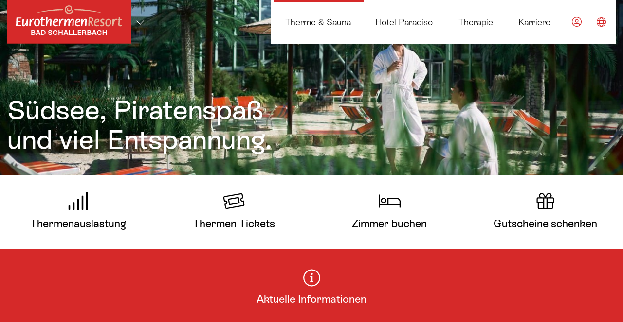

--- FILE ---
content_type: text/html; charset=utf-8
request_url: https://www.eurothermen.at/bad-schallerbach/therme/
body_size: 45032
content:
<!DOCTYPE html><html dir="ltr" lang="de" class="no-js"><head><meta charset="utf-8"><!-- This website is powered by TYPO3 - inspiring people to share! TYPO3 is a free open source Content Management Framework initially created by Kasper Skaarhoj and licensed under GNU/GPL. TYPO3 is copyright 1998-2026 of Kasper Skaarhoj. Extensions are copyright of their respective owners. Information and contribution at https://typo3.org/ --><title>Therme &amp; Sauna Bad Schallerbach in Oberösterreich | Eurothermen Resort</title><meta http-equiv="x-ua-compatible" content="IE=edge"/><meta name="generator" content="TYPO3 CMS"/><meta name="description" content="Die Therme in Bad Schallerbach sorgt für Abwechslung pur! Besuchen Sie die Piratenwelt Aquapulco, die entspannende Therme Tropicana und das Sauna-Bergdorf."/><meta name="viewport" content="width=device-width, initial-scale=1, shrink-to-fit=no"/><meta name="robots" content="index,follow"/><meta property="og:type" content="website"/><meta property="og:description" content="Die Therme in Bad Schallerbach sorgt für Abwechslung pur! Besuchen Sie die Piratenwelt Aquapulco, die entspannende Therme Tropicana und das Sauna-Bergdorf."/><meta property="og:site_name" content="EurothermenResorts"/><meta property="og:image" content="https://www.eurothermen.at/typo3conf/ext/wvier_speciality/Resources/Public/Assets/Production/Images/MetaImages/ets.jpg"/><meta property="og:title" content="Überblick"/><meta name="twitter:card" content="summary"/><meta name="twitter:image" content="https://www.eurothermen.at/typo3conf/ext/wvier_speciality/Resources/Public/Assets/Production/Images/MetaImages/ets.jpg"/><meta name="msapplication-tilecolor" content="#000000"/><meta name="msapplication-config" content="/typo3conf/ext/wvier_speciality/Resources/Public/Assets/Production/Images/Favicons/ets/browserconfig.xml"/><meta name="theme-color" content="#ffffff"/><meta name="facebook-domain-verification" content="ig5n7souv4ldpy4n3x56opesd0tgkb"/><meta name="apple-mobile-web-app-capable" content="no"/><style>:root{--blue:#00207a;--red:#d62929;--orange:#f47a4a;--green:#6da852;--white:#fff;--black:#000;--etr:#00207a;--ets:#d62929;--eth:#6da852;--eti:#f47a4a;--breakpoint-xs:0;--breakpoint-sm:576px;--breakpoint-md:768px;--breakpoint-lg:992px;--breakpoint-xl:1374px;--breakpoint-xxl:1920px;--breakpoint-xxxl:2524px;--font-family-sans-serif:"Rebond Grotesque",Arial,sans-serif;--font-family-monospace:SFMono-Regular,Menlo,Monaco,Consolas,"Liberation Mono","Courier New",monospace}*,*::before,*::after{box-sizing:border-box}html{font-family:sans-serif;line-height:1.15;-webkit-text-size-adjust:100%;-webkit-tap-highlight-color:rgba(0, 0, 0, 0)}article,aside,figcaption,figure,footer,header,hgroup,main,nav,section{display:block}body{margin:0;font-family:"Rebond Grotesque",Arial,sans-serif;font-size:1.125rem;font-weight:300;line-height:1.333333;color:#000;text-align:left;background-color:#f6f6f6}[tabindex="-1"]:focus:not(:focus-visible){outline:0 !important}hr{box-sizing:content-box;height:0;overflow:visible}h1,h2,h3,h4,h5,h6{margin-top:0;margin-bottom:1rem}p{margin-top:0;margin-bottom:1.375rem}abbr[title],abbr[data-original-title]{text-decoration:underline;-webkit-text-decoration:underline dotted;text-decoration:underline dotted;cursor:help;border-bottom:0;-webkit-text-decoration-skip-ink:none;text-decoration-skip-ink:none}address{margin-bottom:1rem;font-style:normal;line-height:inherit}ol,ul,dl{margin-top:0;margin-bottom:1rem}ol ol,ul ul,ol ul,ul ol{margin-bottom:0}dt{font-weight:700}dd{margin-bottom:0.5rem;margin-left:0}blockquote{margin:0 0 1rem}b,strong{font-weight:bolder}small{font-size:80%}sub,sup{position:relative;font-size:75%;line-height:0;vertical-align:baseline}sub{bottom:-0.25em}sup{top:-0.5em}a{color:#000;text-decoration:underline;background-color:transparent}a:hover{color:black;text-decoration:none}a:not([href]):not([class]){color:inherit;text-decoration:none}a:not([href]):not([class]):hover{color:inherit;text-decoration:none}pre,code,kbd,samp{font-family:SFMono-Regular,Menlo,Monaco,Consolas,"Liberation Mono","Courier New",monospace;font-size:1em}pre{margin-top:0;margin-bottom:1rem;overflow:auto;-ms-overflow-style:scrollbar}figure{margin:0 0 1rem}img{vertical-align:middle;border-style:none}svg{overflow:hidden;vertical-align:middle}table{border-collapse:collapse}caption{padding-top:1rem;padding-bottom:1rem;color:#6c757d;text-align:left;caption-side:bottom}th{text-align:inherit;text-align:-webkit-match-parent}label{display:inline-block;margin-bottom:1rem}button{border-radius:0}button:focus:not(:focus-visible){outline:0}input,button,select,optgroup,textarea{margin:0;font-family:inherit;font-size:inherit;line-height:inherit}button,input{overflow:visible}button,select{text-transform:none}[role=button]{cursor:pointer}select{word-wrap:normal}button,[type=button],[type=reset],[type=submit]{-webkit-appearance:button}button:not(:disabled),[type=button]:not(:disabled),[type=reset]:not(:disabled),[type=submit]:not(:disabled){cursor:pointer}button::-moz-focus-inner,[type=button]::-moz-focus-inner,[type=reset]::-moz-focus-inner,[type=submit]::-moz-focus-inner{padding:0;border-style:none}input[type=radio],input[type=checkbox]{box-sizing:border-box;padding:0}textarea{overflow:auto;resize:vertical}fieldset{min-width:0;padding:0;margin:0;border:0}legend{display:block;width:100%;max-width:100%;padding:0;margin-bottom:0.5rem;font-size:1.5rem;line-height:inherit;color:inherit;white-space:normal}progress{vertical-align:baseline}[type=number]::-webkit-inner-spin-button,[type=number]::-webkit-outer-spin-button{height:auto}[type=search]{outline-offset:-2px;-webkit-appearance:none}[type=search]::-webkit-search-decoration{-webkit-appearance:none}::-webkit-file-upload-button{font:inherit;-webkit-appearance:button}output{display:inline-block}summary{display:list-item;cursor:pointer}template{display:none}[hidden]{display:none !important}.container,.container-fluid,.container-xl{width:100%;padding-right:6px;padding-left:6px;margin-right:auto;margin-left:auto}@media (min-width: 1374px){.container-xl,.container-lg,.container-md,.container-sm,.container{max-width:1344px}}.row{display:-webkit-flex;display:-ms-flexbox;display:flex;-webkit-flex-wrap:wrap;-ms-flex-wrap:wrap;flex-wrap:wrap;margin-right:-6px;margin-left:-6px}.no-gutters{margin-right:0;margin-left:0}.no-gutters > .col,.no-gutters > [class*=col-]{padding-right:0;padding-left:0}.col-xxxl,.col-xxxl-auto,.col-xxxl-12,.col-xxxl-11,.col-xxxl-10,.col-xxxl-9,.col-xxxl-8,.col-xxxl-7,.col-xxxl-6,.col-xxxl-5,.col-xxxl-4,.col-xxxl-3,.col-xxxl-2,.col-xxxl-1,.col-xxl,.col-xxl-auto,.col-xxl-12,.col-xxl-11,.col-xxl-10,.col-xxl-9,.col-xxl-8,.col-xxl-7,.col-xxl-6,.col-xxl-5,.col-xxl-4,.col-xxl-3,.col-xxl-2,.col-xxl-1,.col-xl,.col-xl-auto,.col-xl-12,.col-xl-11,.col-xl-10,.col-xl-9,.col-xl-8,.col-xl-7,.col-xl-6,.col-xl-5,.col-xl-4,.col-xl-3,.col-xl-2,.col-xl-1,.col-lg,.col-lg-auto,.col-lg-12,.col-lg-11,.col-lg-10,.col-lg-9,.col-lg-8,.col-lg-7,.col-lg-6,.col-lg-5,.col-lg-4,.col-lg-3,.col-lg-2,.col-lg-1,.col-md,.col-md-auto,.col-md-12,.col-md-11,.col-md-10,.col-md-9,.col-md-8,.col-md-7,.col-md-6,.col-md-5,.col-md-4,.col-md-3,.col-md-2,.col-md-1,.col-sm,.col-sm-auto,.col-sm-12,.col-sm-11,.col-sm-10,.col-sm-9,.col-sm-8,.col-sm-7,.col-sm-6,.col-sm-5,.col-sm-4,.col-sm-3,.col-sm-2,.col-sm-1,.col,.col-auto,.col-12,.col-11,.col-10,.col-9,.col-8,.col-7,.col-6,.col-5,.col-4,.col-3,.col-2,.col-1{position:relative;width:100%;padding-right:6px;padding-left:6px}.col{-webkit-flex-basis:0;-ms-flex-preferred-size:0;flex-basis:0;-webkit-flex-grow:1;-ms-flex-positive:1;flex-grow:1;max-width:100%}.row-cols-1 > *{-webkit-flex:0 0 100%;-ms-flex:0 0 100%;flex:0 0 100%;max-width:100%}.row-cols-2 > *{-webkit-flex:0 0 50%;-ms-flex:0 0 50%;flex:0 0 50%;max-width:50%}.row-cols-3 > *{-webkit-flex:0 0 33.3333333333%;-ms-flex:0 0 33.3333333333%;flex:0 0 33.3333333333%;max-width:33.3333333333%}.row-cols-4 > *{-webkit-flex:0 0 25%;-ms-flex:0 0 25%;flex:0 0 25%;max-width:25%}.row-cols-5 > *{-webkit-flex:0 0 20%;-ms-flex:0 0 20%;flex:0 0 20%;max-width:20%}.row-cols-6 > *{-webkit-flex:0 0 16.6666666667%;-ms-flex:0 0 16.6666666667%;flex:0 0 16.6666666667%;max-width:16.6666666667%}.col-auto{-webkit-flex:0 0 auto;-ms-flex:0 0 auto;flex:0 0 auto;width:auto;max-width:100%}.col-1{-webkit-flex:0 0 8.33333333%;-ms-flex:0 0 8.33333333%;flex:0 0 8.33333333%;max-width:8.33333333%}.col-2{-webkit-flex:0 0 16.66666667%;-ms-flex:0 0 16.66666667%;flex:0 0 16.66666667%;max-width:16.66666667%}.col-3{-webkit-flex:0 0 25%;-ms-flex:0 0 25%;flex:0 0 25%;max-width:25%}.col-4{-webkit-flex:0 0 33.33333333%;-ms-flex:0 0 33.33333333%;flex:0 0 33.33333333%;max-width:33.33333333%}.col-5{-webkit-flex:0 0 41.66666667%;-ms-flex:0 0 41.66666667%;flex:0 0 41.66666667%;max-width:41.66666667%}.col-6{-webkit-flex:0 0 50%;-ms-flex:0 0 50%;flex:0 0 50%;max-width:50%}.col-7{-webkit-flex:0 0 58.33333333%;-ms-flex:0 0 58.33333333%;flex:0 0 58.33333333%;max-width:58.33333333%}.col-8{-webkit-flex:0 0 66.66666667%;-ms-flex:0 0 66.66666667%;flex:0 0 66.66666667%;max-width:66.66666667%}.col-9{-webkit-flex:0 0 75%;-ms-flex:0 0 75%;flex:0 0 75%;max-width:75%}.col-10{-webkit-flex:0 0 83.33333333%;-ms-flex:0 0 83.33333333%;flex:0 0 83.33333333%;max-width:83.33333333%}.col-11{-webkit-flex:0 0 91.66666667%;-ms-flex:0 0 91.66666667%;flex:0 0 91.66666667%;max-width:91.66666667%}.col-12{-webkit-flex:0 0 100%;-ms-flex:0 0 100%;flex:0 0 100%;max-width:100%}.order-first{-webkit-order:-1;-ms-flex-order:-1;order:-1}.order-last{-webkit-order:13;-ms-flex-order:13;order:13}.order-0{-webkit-order:0;-ms-flex-order:0;order:0}.order-1{-webkit-order:1;-ms-flex-order:1;order:1}.order-2{-webkit-order:2;-ms-flex-order:2;order:2}.order-3{-webkit-order:3;-ms-flex-order:3;order:3}.order-4{-webkit-order:4;-ms-flex-order:4;order:4}.order-5{-webkit-order:5;-ms-flex-order:5;order:5}.order-6{-webkit-order:6;-ms-flex-order:6;order:6}.order-7{-webkit-order:7;-ms-flex-order:7;order:7}.order-8{-webkit-order:8;-ms-flex-order:8;order:8}.order-9{-webkit-order:9;-ms-flex-order:9;order:9}.order-10{-webkit-order:10;-ms-flex-order:10;order:10}.order-11{-webkit-order:11;-ms-flex-order:11;order:11}.order-12{-webkit-order:12;-ms-flex-order:12;order:12}.offset-1{margin-left:8.33333333%}.offset-2{margin-left:16.66666667%}.offset-3{margin-left:25%}.offset-4{margin-left:33.33333333%}.offset-5{margin-left:41.66666667%}.offset-6{margin-left:50%}.offset-7{margin-left:58.33333333%}.offset-8{margin-left:66.66666667%}.offset-9{margin-left:75%}.offset-10{margin-left:83.33333333%}.offset-11{margin-left:91.66666667%}@media (min-width: 576px){.col-sm{-webkit-flex-basis:0;-ms-flex-preferred-size:0;flex-basis:0;-webkit-flex-grow:1;-ms-flex-positive:1;flex-grow:1;max-width:100%}.row-cols-sm-1 > *{-webkit-flex:0 0 100%;-ms-flex:0 0 100%;flex:0 0 100%;max-width:100%}.row-cols-sm-2 > *{-webkit-flex:0 0 50%;-ms-flex:0 0 50%;flex:0 0 50%;max-width:50%}.row-cols-sm-3 > *{-webkit-flex:0 0 33.3333333333%;-ms-flex:0 0 33.3333333333%;flex:0 0 33.3333333333%;max-width:33.3333333333%}.row-cols-sm-4 > *{-webkit-flex:0 0 25%;-ms-flex:0 0 25%;flex:0 0 25%;max-width:25%}.row-cols-sm-5 > *{-webkit-flex:0 0 20%;-ms-flex:0 0 20%;flex:0 0 20%;max-width:20%}.row-cols-sm-6 > *{-webkit-flex:0 0 16.6666666667%;-ms-flex:0 0 16.6666666667%;flex:0 0 16.6666666667%;max-width:16.6666666667%}.col-sm-auto{-webkit-flex:0 0 auto;-ms-flex:0 0 auto;flex:0 0 auto;width:auto;max-width:100%}.col-sm-1{-webkit-flex:0 0 8.33333333%;-ms-flex:0 0 8.33333333%;flex:0 0 8.33333333%;max-width:8.33333333%}.col-sm-2{-webkit-flex:0 0 16.66666667%;-ms-flex:0 0 16.66666667%;flex:0 0 16.66666667%;max-width:16.66666667%}.col-sm-3{-webkit-flex:0 0 25%;-ms-flex:0 0 25%;flex:0 0 25%;max-width:25%}.col-sm-4{-webkit-flex:0 0 33.33333333%;-ms-flex:0 0 33.33333333%;flex:0 0 33.33333333%;max-width:33.33333333%}.col-sm-5{-webkit-flex:0 0 41.66666667%;-ms-flex:0 0 41.66666667%;flex:0 0 41.66666667%;max-width:41.66666667%}.col-sm-6{-webkit-flex:0 0 50%;-ms-flex:0 0 50%;flex:0 0 50%;max-width:50%}.col-sm-7{-webkit-flex:0 0 58.33333333%;-ms-flex:0 0 58.33333333%;flex:0 0 58.33333333%;max-width:58.33333333%}.col-sm-8{-webkit-flex:0 0 66.66666667%;-ms-flex:0 0 66.66666667%;flex:0 0 66.66666667%;max-width:66.66666667%}.col-sm-9{-webkit-flex:0 0 75%;-ms-flex:0 0 75%;flex:0 0 75%;max-width:75%}.col-sm-10{-webkit-flex:0 0 83.33333333%;-ms-flex:0 0 83.33333333%;flex:0 0 83.33333333%;max-width:83.33333333%}.col-sm-11{-webkit-flex:0 0 91.66666667%;-ms-flex:0 0 91.66666667%;flex:0 0 91.66666667%;max-width:91.66666667%}.col-sm-12{-webkit-flex:0 0 100%;-ms-flex:0 0 100%;flex:0 0 100%;max-width:100%}.order-sm-first{-webkit-order:-1;-ms-flex-order:-1;order:-1}.order-sm-last{-webkit-order:13;-ms-flex-order:13;order:13}.order-sm-0{-webkit-order:0;-ms-flex-order:0;order:0}.order-sm-1{-webkit-order:1;-ms-flex-order:1;order:1}.order-sm-2{-webkit-order:2;-ms-flex-order:2;order:2}.order-sm-3{-webkit-order:3;-ms-flex-order:3;order:3}.order-sm-4{-webkit-order:4;-ms-flex-order:4;order:4}.order-sm-5{-webkit-order:5;-ms-flex-order:5;order:5}.order-sm-6{-webkit-order:6;-ms-flex-order:6;order:6}.order-sm-7{-webkit-order:7;-ms-flex-order:7;order:7}.order-sm-8{-webkit-order:8;-ms-flex-order:8;order:8}.order-sm-9{-webkit-order:9;-ms-flex-order:9;order:9}.order-sm-10{-webkit-order:10;-ms-flex-order:10;order:10}.order-sm-11{-webkit-order:11;-ms-flex-order:11;order:11}.order-sm-12{-webkit-order:12;-ms-flex-order:12;order:12}.offset-sm-0{margin-left:0}.offset-sm-1{margin-left:8.33333333%}.offset-sm-2{margin-left:16.66666667%}.offset-sm-3{margin-left:25%}.offset-sm-4{margin-left:33.33333333%}.offset-sm-5{margin-left:41.66666667%}.offset-sm-6{margin-left:50%}.offset-sm-7{margin-left:58.33333333%}.offset-sm-8{margin-left:66.66666667%}.offset-sm-9{margin-left:75%}.offset-sm-10{margin-left:83.33333333%}.offset-sm-11{margin-left:91.66666667%}}@media (min-width: 768px){.col-md{-webkit-flex-basis:0;-ms-flex-preferred-size:0;flex-basis:0;-webkit-flex-grow:1;-ms-flex-positive:1;flex-grow:1;max-width:100%}.row-cols-md-1 > *{-webkit-flex:0 0 100%;-ms-flex:0 0 100%;flex:0 0 100%;max-width:100%}.row-cols-md-2 > *{-webkit-flex:0 0 50%;-ms-flex:0 0 50%;flex:0 0 50%;max-width:50%}.row-cols-md-3 > *{-webkit-flex:0 0 33.3333333333%;-ms-flex:0 0 33.3333333333%;flex:0 0 33.3333333333%;max-width:33.3333333333%}.row-cols-md-4 > *{-webkit-flex:0 0 25%;-ms-flex:0 0 25%;flex:0 0 25%;max-width:25%}.row-cols-md-5 > *{-webkit-flex:0 0 20%;-ms-flex:0 0 20%;flex:0 0 20%;max-width:20%}.row-cols-md-6 > *{-webkit-flex:0 0 16.6666666667%;-ms-flex:0 0 16.6666666667%;flex:0 0 16.6666666667%;max-width:16.6666666667%}.col-md-auto{-webkit-flex:0 0 auto;-ms-flex:0 0 auto;flex:0 0 auto;width:auto;max-width:100%}.col-md-1{-webkit-flex:0 0 8.33333333%;-ms-flex:0 0 8.33333333%;flex:0 0 8.33333333%;max-width:8.33333333%}.col-md-2{-webkit-flex:0 0 16.66666667%;-ms-flex:0 0 16.66666667%;flex:0 0 16.66666667%;max-width:16.66666667%}.col-md-3{-webkit-flex:0 0 25%;-ms-flex:0 0 25%;flex:0 0 25%;max-width:25%}.col-md-4{-webkit-flex:0 0 33.33333333%;-ms-flex:0 0 33.33333333%;flex:0 0 33.33333333%;max-width:33.33333333%}.col-md-5{-webkit-flex:0 0 41.66666667%;-ms-flex:0 0 41.66666667%;flex:0 0 41.66666667%;max-width:41.66666667%}.col-md-6{-webkit-flex:0 0 50%;-ms-flex:0 0 50%;flex:0 0 50%;max-width:50%}.col-md-7{-webkit-flex:0 0 58.33333333%;-ms-flex:0 0 58.33333333%;flex:0 0 58.33333333%;max-width:58.33333333%}.col-md-8{-webkit-flex:0 0 66.66666667%;-ms-flex:0 0 66.66666667%;flex:0 0 66.66666667%;max-width:66.66666667%}.col-md-9{-webkit-flex:0 0 75%;-ms-flex:0 0 75%;flex:0 0 75%;max-width:75%}.col-md-10{-webkit-flex:0 0 83.33333333%;-ms-flex:0 0 83.33333333%;flex:0 0 83.33333333%;max-width:83.33333333%}.col-md-11{-webkit-flex:0 0 91.66666667%;-ms-flex:0 0 91.66666667%;flex:0 0 91.66666667%;max-width:91.66666667%}.col-md-12{-webkit-flex:0 0 100%;-ms-flex:0 0 100%;flex:0 0 100%;max-width:100%}.order-md-first{-webkit-order:-1;-ms-flex-order:-1;order:-1}.order-md-last{-webkit-order:13;-ms-flex-order:13;order:13}.order-md-0{-webkit-order:0;-ms-flex-order:0;order:0}.order-md-1{-webkit-order:1;-ms-flex-order:1;order:1}.order-md-2{-webkit-order:2;-ms-flex-order:2;order:2}.order-md-3{-webkit-order:3;-ms-flex-order:3;order:3}.order-md-4{-webkit-order:4;-ms-flex-order:4;order:4}.order-md-5{-webkit-order:5;-ms-flex-order:5;order:5}.order-md-6{-webkit-order:6;-ms-flex-order:6;order:6}.order-md-7{-webkit-order:7;-ms-flex-order:7;order:7}.order-md-8{-webkit-order:8;-ms-flex-order:8;order:8}.order-md-9{-webkit-order:9;-ms-flex-order:9;order:9}.order-md-10{-webkit-order:10;-ms-flex-order:10;order:10}.order-md-11{-webkit-order:11;-ms-flex-order:11;order:11}.order-md-12{-webkit-order:12;-ms-flex-order:12;order:12}.offset-md-0{margin-left:0}.offset-md-1{margin-left:8.33333333%}.offset-md-2{margin-left:16.66666667%}.offset-md-3{margin-left:25%}.offset-md-4{margin-left:33.33333333%}.offset-md-5{margin-left:41.66666667%}.offset-md-6{margin-left:50%}.offset-md-7{margin-left:58.33333333%}.offset-md-8{margin-left:66.66666667%}.offset-md-9{margin-left:75%}.offset-md-10{margin-left:83.33333333%}.offset-md-11{margin-left:91.66666667%}}@media (min-width: 992px){.col-lg{-webkit-flex-basis:0;-ms-flex-preferred-size:0;flex-basis:0;-webkit-flex-grow:1;-ms-flex-positive:1;flex-grow:1;max-width:100%}.row-cols-lg-1 > *{-webkit-flex:0 0 100%;-ms-flex:0 0 100%;flex:0 0 100%;max-width:100%}.row-cols-lg-2 > *{-webkit-flex:0 0 50%;-ms-flex:0 0 50%;flex:0 0 50%;max-width:50%}.row-cols-lg-3 > *{-webkit-flex:0 0 33.3333333333%;-ms-flex:0 0 33.3333333333%;flex:0 0 33.3333333333%;max-width:33.3333333333%}.row-cols-lg-4 > *{-webkit-flex:0 0 25%;-ms-flex:0 0 25%;flex:0 0 25%;max-width:25%}.row-cols-lg-5 > *{-webkit-flex:0 0 20%;-ms-flex:0 0 20%;flex:0 0 20%;max-width:20%}.row-cols-lg-6 > *{-webkit-flex:0 0 16.6666666667%;-ms-flex:0 0 16.6666666667%;flex:0 0 16.6666666667%;max-width:16.6666666667%}.col-lg-auto{-webkit-flex:0 0 auto;-ms-flex:0 0 auto;flex:0 0 auto;width:auto;max-width:100%}.col-lg-1{-webkit-flex:0 0 8.33333333%;-ms-flex:0 0 8.33333333%;flex:0 0 8.33333333%;max-width:8.33333333%}.col-lg-2{-webkit-flex:0 0 16.66666667%;-ms-flex:0 0 16.66666667%;flex:0 0 16.66666667%;max-width:16.66666667%}.col-lg-3{-webkit-flex:0 0 25%;-ms-flex:0 0 25%;flex:0 0 25%;max-width:25%}.col-lg-4{-webkit-flex:0 0 33.33333333%;-ms-flex:0 0 33.33333333%;flex:0 0 33.33333333%;max-width:33.33333333%}.col-lg-5{-webkit-flex:0 0 41.66666667%;-ms-flex:0 0 41.66666667%;flex:0 0 41.66666667%;max-width:41.66666667%}.col-lg-6{-webkit-flex:0 0 50%;-ms-flex:0 0 50%;flex:0 0 50%;max-width:50%}.col-lg-7{-webkit-flex:0 0 58.33333333%;-ms-flex:0 0 58.33333333%;flex:0 0 58.33333333%;max-width:58.33333333%}.col-lg-8{-webkit-flex:0 0 66.66666667%;-ms-flex:0 0 66.66666667%;flex:0 0 66.66666667%;max-width:66.66666667%}.col-lg-9{-webkit-flex:0 0 75%;-ms-flex:0 0 75%;flex:0 0 75%;max-width:75%}.col-lg-10{-webkit-flex:0 0 83.33333333%;-ms-flex:0 0 83.33333333%;flex:0 0 83.33333333%;max-width:83.33333333%}.col-lg-11{-webkit-flex:0 0 91.66666667%;-ms-flex:0 0 91.66666667%;flex:0 0 91.66666667%;max-width:91.66666667%}.col-lg-12{-webkit-flex:0 0 100%;-ms-flex:0 0 100%;flex:0 0 100%;max-width:100%}.order-lg-first{-webkit-order:-1;-ms-flex-order:-1;order:-1}.order-lg-last{-webkit-order:13;-ms-flex-order:13;order:13}.order-lg-0{-webkit-order:0;-ms-flex-order:0;order:0}.order-lg-1{-webkit-order:1;-ms-flex-order:1;order:1}.order-lg-2{-webkit-order:2;-ms-flex-order:2;order:2}.order-lg-3{-webkit-order:3;-ms-flex-order:3;order:3}.order-lg-4{-webkit-order:4;-ms-flex-order:4;order:4}.order-lg-5{-webkit-order:5;-ms-flex-order:5;order:5}.order-lg-6{-webkit-order:6;-ms-flex-order:6;order:6}.order-lg-7{-webkit-order:7;-ms-flex-order:7;order:7}.order-lg-8{-webkit-order:8;-ms-flex-order:8;order:8}.order-lg-9{-webkit-order:9;-ms-flex-order:9;order:9}.order-lg-10{-webkit-order:10;-ms-flex-order:10;order:10}.order-lg-11{-webkit-order:11;-ms-flex-order:11;order:11}.order-lg-12{-webkit-order:12;-ms-flex-order:12;order:12}.offset-lg-0{margin-left:0}.offset-lg-1{margin-left:8.33333333%}.offset-lg-2{margin-left:16.66666667%}.offset-lg-3{margin-left:25%}.offset-lg-4{margin-left:33.33333333%}.offset-lg-5{margin-left:41.66666667%}.offset-lg-6{margin-left:50%}.offset-lg-7{margin-left:58.33333333%}.offset-lg-8{margin-left:66.66666667%}.offset-lg-9{margin-left:75%}.offset-lg-10{margin-left:83.33333333%}.offset-lg-11{margin-left:91.66666667%}}@media (min-width: 1374px){.col-xl{-webkit-flex-basis:0;-ms-flex-preferred-size:0;flex-basis:0;-webkit-flex-grow:1;-ms-flex-positive:1;flex-grow:1;max-width:100%}.row-cols-xl-1 > *{-webkit-flex:0 0 100%;-ms-flex:0 0 100%;flex:0 0 100%;max-width:100%}.row-cols-xl-2 > *{-webkit-flex:0 0 50%;-ms-flex:0 0 50%;flex:0 0 50%;max-width:50%}.row-cols-xl-3 > *{-webkit-flex:0 0 33.3333333333%;-ms-flex:0 0 33.3333333333%;flex:0 0 33.3333333333%;max-width:33.3333333333%}.row-cols-xl-4 > *{-webkit-flex:0 0 25%;-ms-flex:0 0 25%;flex:0 0 25%;max-width:25%}.row-cols-xl-5 > *{-webkit-flex:0 0 20%;-ms-flex:0 0 20%;flex:0 0 20%;max-width:20%}.row-cols-xl-6 > *{-webkit-flex:0 0 16.6666666667%;-ms-flex:0 0 16.6666666667%;flex:0 0 16.6666666667%;max-width:16.6666666667%}.col-xl-auto{-webkit-flex:0 0 auto;-ms-flex:0 0 auto;flex:0 0 auto;width:auto;max-width:100%}.col-xl-1{-webkit-flex:0 0 8.33333333%;-ms-flex:0 0 8.33333333%;flex:0 0 8.33333333%;max-width:8.33333333%}.col-xl-2{-webkit-flex:0 0 16.66666667%;-ms-flex:0 0 16.66666667%;flex:0 0 16.66666667%;max-width:16.66666667%}.col-xl-3{-webkit-flex:0 0 25%;-ms-flex:0 0 25%;flex:0 0 25%;max-width:25%}.col-xl-4{-webkit-flex:0 0 33.33333333%;-ms-flex:0 0 33.33333333%;flex:0 0 33.33333333%;max-width:33.33333333%}.col-xl-5{-webkit-flex:0 0 41.66666667%;-ms-flex:0 0 41.66666667%;flex:0 0 41.66666667%;max-width:41.66666667%}.col-xl-6{-webkit-flex:0 0 50%;-ms-flex:0 0 50%;flex:0 0 50%;max-width:50%}.col-xl-7{-webkit-flex:0 0 58.33333333%;-ms-flex:0 0 58.33333333%;flex:0 0 58.33333333%;max-width:58.33333333%}.col-xl-8{-webkit-flex:0 0 66.66666667%;-ms-flex:0 0 66.66666667%;flex:0 0 66.66666667%;max-width:66.66666667%}.col-xl-9{-webkit-flex:0 0 75%;-ms-flex:0 0 75%;flex:0 0 75%;max-width:75%}.col-xl-10{-webkit-flex:0 0 83.33333333%;-ms-flex:0 0 83.33333333%;flex:0 0 83.33333333%;max-width:83.33333333%}.col-xl-11{-webkit-flex:0 0 91.66666667%;-ms-flex:0 0 91.66666667%;flex:0 0 91.66666667%;max-width:91.66666667%}.col-xl-12{-webkit-flex:0 0 100%;-ms-flex:0 0 100%;flex:0 0 100%;max-width:100%}.order-xl-first{-webkit-order:-1;-ms-flex-order:-1;order:-1}.order-xl-last{-webkit-order:13;-ms-flex-order:13;order:13}.order-xl-0{-webkit-order:0;-ms-flex-order:0;order:0}.order-xl-1{-webkit-order:1;-ms-flex-order:1;order:1}.order-xl-2{-webkit-order:2;-ms-flex-order:2;order:2}.order-xl-3{-webkit-order:3;-ms-flex-order:3;order:3}.order-xl-4{-webkit-order:4;-ms-flex-order:4;order:4}.order-xl-5{-webkit-order:5;-ms-flex-order:5;order:5}.order-xl-6{-webkit-order:6;-ms-flex-order:6;order:6}.order-xl-7{-webkit-order:7;-ms-flex-order:7;order:7}.order-xl-8{-webkit-order:8;-ms-flex-order:8;order:8}.order-xl-9{-webkit-order:9;-ms-flex-order:9;order:9}.order-xl-10{-webkit-order:10;-ms-flex-order:10;order:10}.order-xl-11{-webkit-order:11;-ms-flex-order:11;order:11}.order-xl-12{-webkit-order:12;-ms-flex-order:12;order:12}.offset-xl-0{margin-left:0}.offset-xl-1{margin-left:8.33333333%}.offset-xl-2{margin-left:16.66666667%}.offset-xl-3{margin-left:25%}.offset-xl-4{margin-left:33.33333333%}.offset-xl-5{margin-left:41.66666667%}.offset-xl-6{margin-left:50%}.offset-xl-7{margin-left:58.33333333%}.offset-xl-8{margin-left:66.66666667%}.offset-xl-9{margin-left:75%}.offset-xl-10{margin-left:83.33333333%}.offset-xl-11{margin-left:91.66666667%}}@media (min-width: 1920px){.col-xxl{-webkit-flex-basis:0;-ms-flex-preferred-size:0;flex-basis:0;-webkit-flex-grow:1;-ms-flex-positive:1;flex-grow:1;max-width:100%}.row-cols-xxl-1 > *{-webkit-flex:0 0 100%;-ms-flex:0 0 100%;flex:0 0 100%;max-width:100%}.row-cols-xxl-2 > *{-webkit-flex:0 0 50%;-ms-flex:0 0 50%;flex:0 0 50%;max-width:50%}.row-cols-xxl-3 > *{-webkit-flex:0 0 33.3333333333%;-ms-flex:0 0 33.3333333333%;flex:0 0 33.3333333333%;max-width:33.3333333333%}.row-cols-xxl-4 > *{-webkit-flex:0 0 25%;-ms-flex:0 0 25%;flex:0 0 25%;max-width:25%}.row-cols-xxl-5 > *{-webkit-flex:0 0 20%;-ms-flex:0 0 20%;flex:0 0 20%;max-width:20%}.row-cols-xxl-6 > *{-webkit-flex:0 0 16.6666666667%;-ms-flex:0 0 16.6666666667%;flex:0 0 16.6666666667%;max-width:16.6666666667%}.col-xxl-auto{-webkit-flex:0 0 auto;-ms-flex:0 0 auto;flex:0 0 auto;width:auto;max-width:100%}.col-xxl-1{-webkit-flex:0 0 8.33333333%;-ms-flex:0 0 8.33333333%;flex:0 0 8.33333333%;max-width:8.33333333%}.col-xxl-2{-webkit-flex:0 0 16.66666667%;-ms-flex:0 0 16.66666667%;flex:0 0 16.66666667%;max-width:16.66666667%}.col-xxl-3{-webkit-flex:0 0 25%;-ms-flex:0 0 25%;flex:0 0 25%;max-width:25%}.col-xxl-4{-webkit-flex:0 0 33.33333333%;-ms-flex:0 0 33.33333333%;flex:0 0 33.33333333%;max-width:33.33333333%}.col-xxl-5{-webkit-flex:0 0 41.66666667%;-ms-flex:0 0 41.66666667%;flex:0 0 41.66666667%;max-width:41.66666667%}.col-xxl-6{-webkit-flex:0 0 50%;-ms-flex:0 0 50%;flex:0 0 50%;max-width:50%}.col-xxl-7{-webkit-flex:0 0 58.33333333%;-ms-flex:0 0 58.33333333%;flex:0 0 58.33333333%;max-width:58.33333333%}.col-xxl-8{-webkit-flex:0 0 66.66666667%;-ms-flex:0 0 66.66666667%;flex:0 0 66.66666667%;max-width:66.66666667%}.col-xxl-9{-webkit-flex:0 0 75%;-ms-flex:0 0 75%;flex:0 0 75%;max-width:75%}.col-xxl-10{-webkit-flex:0 0 83.33333333%;-ms-flex:0 0 83.33333333%;flex:0 0 83.33333333%;max-width:83.33333333%}.col-xxl-11{-webkit-flex:0 0 91.66666667%;-ms-flex:0 0 91.66666667%;flex:0 0 91.66666667%;max-width:91.66666667%}.col-xxl-12{-webkit-flex:0 0 100%;-ms-flex:0 0 100%;flex:0 0 100%;max-width:100%}.order-xxl-first{-webkit-order:-1;-ms-flex-order:-1;order:-1}.order-xxl-last{-webkit-order:13;-ms-flex-order:13;order:13}.order-xxl-0{-webkit-order:0;-ms-flex-order:0;order:0}.order-xxl-1{-webkit-order:1;-ms-flex-order:1;order:1}.order-xxl-2{-webkit-order:2;-ms-flex-order:2;order:2}.order-xxl-3{-webkit-order:3;-ms-flex-order:3;order:3}.order-xxl-4{-webkit-order:4;-ms-flex-order:4;order:4}.order-xxl-5{-webkit-order:5;-ms-flex-order:5;order:5}.order-xxl-6{-webkit-order:6;-ms-flex-order:6;order:6}.order-xxl-7{-webkit-order:7;-ms-flex-order:7;order:7}.order-xxl-8{-webkit-order:8;-ms-flex-order:8;order:8}.order-xxl-9{-webkit-order:9;-ms-flex-order:9;order:9}.order-xxl-10{-webkit-order:10;-ms-flex-order:10;order:10}.order-xxl-11{-webkit-order:11;-ms-flex-order:11;order:11}.order-xxl-12{-webkit-order:12;-ms-flex-order:12;order:12}.offset-xxl-0{margin-left:0}.offset-xxl-1{margin-left:8.33333333%}.offset-xxl-2{margin-left:16.66666667%}.offset-xxl-3{margin-left:25%}.offset-xxl-4{margin-left:33.33333333%}.offset-xxl-5{margin-left:41.66666667%}.offset-xxl-6{margin-left:50%}.offset-xxl-7{margin-left:58.33333333%}.offset-xxl-8{margin-left:66.66666667%}.offset-xxl-9{margin-left:75%}.offset-xxl-10{margin-left:83.33333333%}.offset-xxl-11{margin-left:91.66666667%}}@media (min-width: 2524px){.col-xxxl{-webkit-flex-basis:0;-ms-flex-preferred-size:0;flex-basis:0;-webkit-flex-grow:1;-ms-flex-positive:1;flex-grow:1;max-width:100%}.row-cols-xxxl-1 > *{-webkit-flex:0 0 100%;-ms-flex:0 0 100%;flex:0 0 100%;max-width:100%}.row-cols-xxxl-2 > *{-webkit-flex:0 0 50%;-ms-flex:0 0 50%;flex:0 0 50%;max-width:50%}.row-cols-xxxl-3 > *{-webkit-flex:0 0 33.3333333333%;-ms-flex:0 0 33.3333333333%;flex:0 0 33.3333333333%;max-width:33.3333333333%}.row-cols-xxxl-4 > *{-webkit-flex:0 0 25%;-ms-flex:0 0 25%;flex:0 0 25%;max-width:25%}.row-cols-xxxl-5 > *{-webkit-flex:0 0 20%;-ms-flex:0 0 20%;flex:0 0 20%;max-width:20%}.row-cols-xxxl-6 > *{-webkit-flex:0 0 16.6666666667%;-ms-flex:0 0 16.6666666667%;flex:0 0 16.6666666667%;max-width:16.6666666667%}.col-xxxl-auto{-webkit-flex:0 0 auto;-ms-flex:0 0 auto;flex:0 0 auto;width:auto;max-width:100%}.col-xxxl-1{-webkit-flex:0 0 8.33333333%;-ms-flex:0 0 8.33333333%;flex:0 0 8.33333333%;max-width:8.33333333%}.col-xxxl-2{-webkit-flex:0 0 16.66666667%;-ms-flex:0 0 16.66666667%;flex:0 0 16.66666667%;max-width:16.66666667%}.col-xxxl-3{-webkit-flex:0 0 25%;-ms-flex:0 0 25%;flex:0 0 25%;max-width:25%}.col-xxxl-4{-webkit-flex:0 0 33.33333333%;-ms-flex:0 0 33.33333333%;flex:0 0 33.33333333%;max-width:33.33333333%}.col-xxxl-5{-webkit-flex:0 0 41.66666667%;-ms-flex:0 0 41.66666667%;flex:0 0 41.66666667%;max-width:41.66666667%}.col-xxxl-6{-webkit-flex:0 0 50%;-ms-flex:0 0 50%;flex:0 0 50%;max-width:50%}.col-xxxl-7{-webkit-flex:0 0 58.33333333%;-ms-flex:0 0 58.33333333%;flex:0 0 58.33333333%;max-width:58.33333333%}.col-xxxl-8{-webkit-flex:0 0 66.66666667%;-ms-flex:0 0 66.66666667%;flex:0 0 66.66666667%;max-width:66.66666667%}.col-xxxl-9{-webkit-flex:0 0 75%;-ms-flex:0 0 75%;flex:0 0 75%;max-width:75%}.col-xxxl-10{-webkit-flex:0 0 83.33333333%;-ms-flex:0 0 83.33333333%;flex:0 0 83.33333333%;max-width:83.33333333%}.col-xxxl-11{-webkit-flex:0 0 91.66666667%;-ms-flex:0 0 91.66666667%;flex:0 0 91.66666667%;max-width:91.66666667%}.col-xxxl-12{-webkit-flex:0 0 100%;-ms-flex:0 0 100%;flex:0 0 100%;max-width:100%}.order-xxxl-first{-webkit-order:-1;-ms-flex-order:-1;order:-1}.order-xxxl-last{-webkit-order:13;-ms-flex-order:13;order:13}.order-xxxl-0{-webkit-order:0;-ms-flex-order:0;order:0}.order-xxxl-1{-webkit-order:1;-ms-flex-order:1;order:1}.order-xxxl-2{-webkit-order:2;-ms-flex-order:2;order:2}.order-xxxl-3{-webkit-order:3;-ms-flex-order:3;order:3}.order-xxxl-4{-webkit-order:4;-ms-flex-order:4;order:4}.order-xxxl-5{-webkit-order:5;-ms-flex-order:5;order:5}.order-xxxl-6{-webkit-order:6;-ms-flex-order:6;order:6}.order-xxxl-7{-webkit-order:7;-ms-flex-order:7;order:7}.order-xxxl-8{-webkit-order:8;-ms-flex-order:8;order:8}.order-xxxl-9{-webkit-order:9;-ms-flex-order:9;order:9}.order-xxxl-10{-webkit-order:10;-ms-flex-order:10;order:10}.order-xxxl-11{-webkit-order:11;-ms-flex-order:11;order:11}.order-xxxl-12{-webkit-order:12;-ms-flex-order:12;order:12}.offset-xxxl-0{margin-left:0}.offset-xxxl-1{margin-left:8.33333333%}.offset-xxxl-2{margin-left:16.66666667%}.offset-xxxl-3{margin-left:25%}.offset-xxxl-4{margin-left:33.33333333%}.offset-xxxl-5{margin-left:41.66666667%}.offset-xxxl-6{margin-left:50%}.offset-xxxl-7{margin-left:58.33333333%}.offset-xxxl-8{margin-left:66.66666667%}.offset-xxxl-9{margin-left:75%}.offset-xxxl-10{margin-left:83.33333333%}.offset-xxxl-11{margin-left:91.66666667%}}.dropup,.dropright,.dropdown,.dropleft{position:relative}.dropdown-toggle{white-space:nowrap}.dropdown-menu{position:absolute;top:100%;left:0;z-index:1000;display:none;float:left;min-width:10rem;padding:0 0;margin:0 0 0;font-size:1.125rem;color:#fff;text-align:left;list-style:none;background-color:transparent;background-clip:padding-box;border:0 solid transparent}.dropdown-menu-left{right:auto;left:0}.dropdown-menu-right{right:0;left:auto}@media (min-width: 576px){.dropdown-menu-sm-left{right:auto;left:0}.dropdown-menu-sm-right{right:0;left:auto}}@media (min-width: 768px){.dropdown-menu-md-left{right:auto;left:0}.dropdown-menu-md-right{right:0;left:auto}}@media (min-width: 992px){.dropdown-menu-lg-left{right:auto;left:0}.dropdown-menu-lg-right{right:0;left:auto}}@media (min-width: 1374px){.dropdown-menu-xl-left{right:auto;left:0}.dropdown-menu-xl-right{right:0;left:auto}}@media (min-width: 1920px){.dropdown-menu-xxl-left{right:auto;left:0}.dropdown-menu-xxl-right{right:0;left:auto}}@media (min-width: 2524px){.dropdown-menu-xxxl-left{right:auto;left:0}.dropdown-menu-xxxl-right{right:0;left:auto}}.dropup .dropdown-menu{top:auto;bottom:100%;margin-top:0;margin-bottom:0}.dropright .dropdown-menu{top:0;right:auto;left:100%;margin-top:0;margin-left:0}.dropright .dropdown-toggle::after{vertical-align:0}.dropleft .dropdown-menu{top:0;right:100%;left:auto;margin-top:0;margin-right:0}.dropleft .dropdown-toggle::before{vertical-align:0}.dropdown-menu[x-placement^=top],.dropdown-menu[x-placement^=right],.dropdown-menu[x-placement^=bottom],.dropdown-menu[x-placement^=left]{right:auto;bottom:auto}.dropdown-divider{height:0;margin:0.5rem 0;overflow:hidden;border-top:1px solid #ccc}.dropdown-item{display:block;width:100%;padding:0.25rem 2rem;clear:both;font-weight:400;color:#fff;text-align:inherit;text-decoration:none;white-space:nowrap;background-color:transparent;border:0}.dropdown-item:hover,.dropdown-item:focus{color:rgb(242.25, 242.25, 242.25);text-decoration:none;background-color:transparent}.dropdown-item.active,.dropdown-item:active{color:#fff;text-decoration:none;background-color:transparent}.dropdown-item.disabled,.dropdown-item:disabled{color:#404040;pointer-events:none;background-color:transparent}.dropdown-menu.show{display:block}.dropdown-header{display:block;padding:0 2rem;margin-bottom:0;font-size:1rem;color:#6c757d;white-space:nowrap}.dropdown-item-text{display:block;padding:0.25rem 2rem;color:#fff}.navbar{position:relative;display:-webkit-flex;display:-ms-flexbox;display:flex;-webkit-flex-wrap:wrap;-ms-flex-wrap:wrap;flex-wrap:wrap;-webkit-align-items:center;-ms-flex-align:center;align-items:center;-webkit-justify-content:space-between;-ms-flex-pack:justify;justify-content:space-between/*padding: $navbar-padding-y $navbar-padding-x;*/}.navbar .container,.navbar .container-fluid,.navbar .container-xl{display:-webkit-flex;display:-ms-flexbox;display:flex;-webkit-flex-wrap:wrap;-ms-flex-wrap:wrap;flex-wrap:wrap;-webkit-align-items:center;-ms-flex-align:center;align-items:center;-webkit-justify-content:space-between;-ms-flex-pack:justify;justify-content:space-between}.navbar-brand{/*display: inline-block; padding-top: $navbar-brand-padding-y; padding-bottom: $navbar-brand-padding-y; margin-right: $navbar-padding-x; @include font-size($navbar-brand-font-size); line-height: inherit; white-space: nowrap;*/}.navbar-brand:hover,.navbar-brand:focus{text-decoration:none}.navbar-nav{display:-webkit-flex;display:-ms-flexbox;display:flex;-webkit-flex-direction:column;-ms-flex-direction:column;flex-direction:column;padding-left:0;margin-bottom:0;list-style:none}.navbar-nav .nav-link{padding-right:0;padding-left:0}.navbar-nav .dropdown-menu{position:static;float:none}.navbar-collapse{-webkit-flex-basis:100%;-ms-flex-preferred-size:100%;flex-basis:100%;-webkit-flex-grow:1;-ms-flex-positive:1;flex-grow:1;-webkit-align-items:center;-ms-flex-align:center;align-items:center}.navbar-toggler{padding:0.25rem 0.75rem;font-size:1.40625rem;line-height:1;background-color:transparent;border:1px solid transparent}.navbar-toggler:hover,.navbar-toggler:focus{text-decoration:none}.navbar-toggler-icon{display:inline-block;width:1.5em;height:1.5em;vertical-align:middle;content:"";background:50%/100% 100% no-repeat}.navbar-nav-scroll{max-height:75vh;overflow-y:auto}@media (max-width: 991.98px){.navbar-expand-lg > .container,.navbar-expand-lg > .container-fluid,.navbar-expand-lg > .container-xl{padding-right:0;padding-left:0}}@media (min-width: 992px){.navbar-expand-lg{-webkit-flex-flow:row nowrap;-ms-flex-flow:row nowrap;flex-flow:row nowrap;-webkit-justify-content:flex-start;-ms-flex-pack:start;justify-content:flex-start}.navbar-expand-lg .navbar-nav{-webkit-flex-direction:row;-ms-flex-direction:row;flex-direction:row}.navbar-expand-lg .navbar-nav .dropdown-menu{position:absolute}.navbar-expand-lg .navbar-nav .nav-link{padding-right:0.9375rem;padding-left:0.9375rem}.navbar-expand-lg > .container,.navbar-expand-lg > .container-fluid,.navbar-expand-lg > .container-xl{-webkit-flex-wrap:nowrap;-ms-flex-wrap:nowrap;flex-wrap:nowrap}.navbar-expand-lg .navbar-nav-scroll{overflow:visible}.navbar-expand-lg .navbar-collapse{display:-webkit-flex !important;display:-ms-flexbox !important;display:flex !important;-webkit-flex-basis:auto;-ms-flex-preferred-size:auto;flex-basis:auto}.navbar-expand-lg .navbar-toggler{display:none}}/* RebondGrotesque - light */@font-face{font-family:"Rebond Grotesque";src:url("/typo3conf/ext/wvier_speciality/Resources/Public/Assets/Production/Fonts/RebondGrotesque/ESRebondGrotesque-Light.eot");/* IE9 Compat Modes */src:url("/typo3conf/ext/wvier_speciality/Resources/Public/Assets/Production/Fonts/RebondGrotesque/ESRebondGrotesque-Light.woff2") format("woff2"),url("/typo3conf/ext/wvier_speciality/Resources/Public/Assets/Production/Fonts/RebondGrotesque/ESRebondGrotesque-Light.woff") format("woff");/* Modern Browsers */font-weight:300;font-style:normal;font-display:swap}/* RebondGrotesque - light - italic */@font-face{font-family:"Rebond Grotesque";src:url("/typo3conf/ext/wvier_speciality/Resources/Public/Assets/Production/Fonts/RebondGrotesque/ESRebondGrotesque-LightItalic.eot");/* IE9 Compat Modes */src:url("/typo3conf/ext/wvier_speciality/Resources/Public/Assets/Production/Fonts/RebondGrotesque/ESRebondGrotesque-LightItalic.woff2") format("woff2"),url("/typo3conf/ext/wvier_speciality/Resources/Public/Assets/Production/Fonts/RebondGrotesque/ESRebondGrotesque-LightItalic.woff") format("woff");/* Modern Browsers */font-weight:300;font-style:italic;font-display:swap}/* RebondGrotesque - medium */@font-face{font-family:"Rebond Grotesque";src:url("/typo3conf/ext/wvier_speciality/Resources/Public/Assets/Production/Fonts/RebondGrotesque/ESRebondGrotesque-Medium.eot");/* IE9 Compat Modes */src:url("/typo3conf/ext/wvier_speciality/Resources/Public/Assets/Production/Fonts/RebondGrotesque/ESRebondGrotesque-Medium.woff2") format("woff2"),url("/typo3conf/ext/wvier_speciality/Resources/Public/Assets/Production/Fonts/RebondGrotesque/ESRebondGrotesque-Medium.woff") format("woff");/* Modern Browsers */font-weight:500;font-style:normal;font-display:swap}/* RebondGrotesque - medium */@font-face{font-family:"RebondGrotesque-Semibold";src:url("/typo3conf/ext/wvier_speciality/Resources/Public/Assets/Production/Fonts/RebondGrotesque/ESRebondGrotesque-Medium.eot");/* IE9 Compat Modes */src:url("/typo3conf/ext/wvier_speciality/Resources/Public/Assets/Production/Fonts/RebondGrotesque/ESRebondGrotesque-Medium.woff2") format("woff2"),url("/typo3conf/ext/wvier_speciality/Resources/Public/Assets/Production/Fonts/RebondGrotesque/ESRebondGrotesque-Medium.woff") format("woff");/* Modern Browsers */font-weight:500;font-style:normal;font-display:swap}/* RebondGrotesque - medium */@font-face{font-family:"RebondGrotesque-Extrabold";src:url("/typo3conf/ext/wvier_speciality/Resources/Public/Assets/Production/Fonts/RebondGrotesque/ESRebondGrotesque-Medium.eot");/* IE9 Compat Modes */src:url("/typo3conf/ext/wvier_speciality/Resources/Public/Assets/Production/Fonts/RebondGrotesque/ESRebondGrotesque-Medium.woff2") format("woff2"),url("/typo3conf/ext/wvier_speciality/Resources/Public/Assets/Production/Fonts/RebondGrotesque/ESRebondGrotesque-Medium.woff") format("woff");/* Modern Browsers */font-weight:500;font-style:normal;font-display:swap}/* RebondGrotesque - medium - italic */@font-face{font-family:"Rebond Grotesque";src:url("/typo3conf/ext/wvier_speciality/Resources/Public/Assets/Production/Fonts/RebondGrotesque/ESRebondGrotesque-MediumItalic.eot");/* IE9 Compat Modes */src:url("/typo3conf/ext/wvier_speciality/Resources/Public/Assets/Production/Fonts/RebondGrotesque/ESRebondGrotesque-MediumItalic.woff2") format("woff2"),url("/typo3conf/ext/wvier_speciality/Resources/Public/Assets/Production/Fonts/RebondGrotesque/ESRebondGrotesque-MediumItalic.woff") format("woff");/* Modern Browsers */font-weight:500;font-style:italic;font-display:swap}/* RebondGrotesque - semibold */@font-face{font-family:"Rebond Grotesque";src:url("/typo3conf/ext/wvier_speciality/Resources/Public/Assets/Production/Fonts/RebondGrotesque/ESRebondGrotesque-Semibold.eot");/* IE9 Compat Modes */src:url("/typo3conf/ext/wvier_speciality/Resources/Public/Assets/Production/Fonts/RebondGrotesque/ESRebondGrotesque-Semibold.woff2") format("woff2"),url("/typo3conf/ext/wvier_speciality/Resources/Public/Assets/Production/Fonts/RebondGrotesque/ESRebondGrotesque-Semibold.woff") format("woff");/* Modern Browsers */font-weight:600;font-style:normal;font-display:swap}/* RebondGrotesque - semibold - italic */@font-face{font-family:"Rebond Grotesque";src:url("/typo3conf/ext/wvier_speciality/Resources/Public/Assets/Production/Fonts/RebondGrotesque/ESRebondGrotesque-SemiboldItalic.eot");/* IE9 Compat Modes */src:url("/typo3conf/ext/wvier_speciality/Resources/Public/Assets/Production/Fonts/RebondGrotesque/ESRebondGrotesque-SemiboldItalic.woff2") format("woff2"),url("/typo3conf/ext/wvier_speciality/Resources/Public/Assets/Production/Fonts/RebondGrotesque/ESRebondGrotesque-SemiboldItalic.woff") format("woff");/* Modern Browsers */font-weight:600;font-style:italic;font-display:swap}/*!-------------------------------------------------------------------- STYLES "Outdated Browser" Version: 1.1.2 - 2015 author: Burocratik website: http://www.burocratik.com * @preserve -----------------------------------------------------------------------*/#outdated{display:none;position:fixed;top:0;left:0;width:100%;height:170px;text-align:center;text-transform:uppercase;z-index:1500;background-color:#f25648;color:#ffffff}#outdated h6{font-size:25px;line-height:25px;margin:30px 0 10px}#outdated p{font-size:12px;line-height:12px;margin:0}#outdated #btnUpdateBrowser{display:block;position:relative;padding:10px 20px;margin:30px auto 0;width:230px;/*need for IE*/color:#ffffff;text-decoration:none;border:2px solid #ffffff;cursor:pointer}#outdated #btnUpdateBrowser:hover{color:#f25648;background-color:#ffffff}#outdated .last{position:absolute;top:10px;right:25px;width:20px;height:20px}#outdated .last[dir=rtl]{right:auto !important;left:25px !important}#outdated #btnCloseUpdateBrowser{display:block;position:relative;width:100%;height:100%;text-decoration:none;color:#ffffff;font-size:36px;line-height:36px}* html #outdated{position:absolute}#outdated #btnCloseUpdateBrowser{background-color:transparent;border:0}.navbar-main{max-height:90px}@media (max-width: 991.98px){.navbar-main{background-color:#fff;background-position:100% 50%;background-repeat:no-repeat;background-size:0 100%;transition:background-size 0.25s,color 0.15s ease-in-out,background-color 0.15s ease-in-out}.navbar-main.navbar-open{background-size:100% 100%}}@media (min-width: 992px){.navbar-main{background-image:linear-gradient(#fff, #fff);background-position:80% 50%;background-repeat:no-repeat;background-size:0 100%;transition:background-size 0.5s}.navbar-main.filled{background-size:100% 100%}}@media (min-width: 992px){.navbar-main .navbar-collapse{-webkit-align-items:stretch;-ms-flex-align:stretch;align-items:stretch}}.navbar-main .login-wrapper{display:-webkit-flex;display:-ms-flexbox;display:flex;-webkit-align-items:center;-ms-flex-align:center;align-items:center;-webkit-justify-content:center;-ms-flex-pack:center;justify-content:center;width:50px}@media (max-width: 991.98px){.navbar-main .login-wrapper{height:32px;width:40px}.navbar-main .login-wrapper a{color:#fff}}.navbar-main .login-wrapper .icon-link svg{width:20px;height:32px}.navbar-main .login-wrapper .icon-link:hover,.navbar-main .login-wrapper .icon-link:focus{color:#000}.navbar-main .login-wrapper .icon-link:hover svg,.navbar-main .login-wrapper .icon-link:focus svg{fill:#000}.navbar-brand{display:inline-block}@media (max-width: 991.98px){.navbar-brand img{width:auto;max-height:60px}}.navbar-brand-wrapper .dropdown-toggle{border:none;background:transparent;line-height:1;padding:1rem;outline:0}@media screen and (min-width: 990px){.navbar-brand-wrapper .dropdown-toggle{color:white}}@media (min-width: 992px){.navbar-brand-wrapper .dropdown-toggle{font-size:1.125rem;padding:0;display:none}}@media (min-width: 1125px){.navbar-brand-wrapper .dropdown-toggle{display:block;position:absolute;top:0;right:-30px;height:90px}}@media (min-width: 1374px){.navbar-brand-wrapper .dropdown-toggle{padding:1.125rem;right:-60px}}.navbar-brand-wrapper .dropdown-toggle:focus-visible{outline-color:currentColor;outline-width:1px;outline-offset:-3px;outline-style:auto}.navbar-open .navbar-brand-wrapper .dropdown-toggle{display:none}.navbar-icons-wrapper{display:-webkit-flex;display:-ms-flexbox;display:flex;-webkit-align-items:center;-ms-flex-align:center;align-items:center}.navbar-icons-wrapper .language-switcher,.navbar-icons-wrapper .login-wrapper{display:none}.dropdown-toggle{outline:0}.language-switcher .language-switch-icon{width:40px;height:32px;padding:0;display:-webkit-flex;display:-ms-flexbox;display:flex;-webkit-align-items:center;-ms-flex-align:center;align-items:center;-webkit-justify-content:center;-ms-flex-pack:center;justify-content:center}.language-switcher .language-switch-icon svg{width:19px;height:21px}@media (max-width: 991.98px){.language-switcher .language-switch-icon{color:#fff}}.language-switcher .language-switch-icon:hover,.language-switcher .language-switch-icon:focus{color:#fff}@media (min-width: 992px){.language-switcher .language-switch-icon:hover,.language-switcher .language-switch-icon:focus{color:#000}}@media (min-width: 992px){.language-switcher{width:50px;-webkit-align-items:center;-ms-flex-align:center;align-items:center;-webkit-justify-content:center;-ms-flex-pack:center;justify-content:center}.language-switcher .language-switch-icon{width:50px;padding:0;border:0}}@media (min-width: 1374px){.language-switcher{width:66px}.language-switcher .language-switch-icon{width:66px}}@media (min-width: 992px){.language-switcher.show .language-switch-icon{color:#fff}}@media (min-width: 992px){.navbar-expand-lg > .container-fluid,.navbar-expand-lg > .container-xl{-webkit-align-items:stretch;-ms-flex-align:stretch;align-items:stretch}.navbar-expand-lg .navbar-collapse{-webkit-flex-grow:unset;-ms-flex-positive:unset;flex-grow:unset;padding-left:0.312rem;padding-right:0.312rem;background-color:#fff}.navbar-expand-lg .navbar-collapse .navbar-nav-wrapper{display:-webkit-flex;display:-ms-flexbox;display:flex}.navbar-expand-lg .navbar-icons-wrapper{display:none}}@media (min-width: 1374px){.navbar-expand-lg .navbar-collapse{padding-left:6.25rem;padding-right:6.25rem}}.collapse:not(.show){display:none}@media (min-width: 992px){.frame-type-text .collapse:not(.show){display:block}}@media (min-width: 992px){.navbar-nav{height:100%;-webkit-align-items:stretch;-ms-flex-align:stretch;align-items:stretch}}@media (min-width: 992px){.navbar-nav .nav-item{display:-webkit-flex;display:-ms-flexbox;display:flex;-webkit-align-items:stretch;-ms-flex-align:stretch;align-items:stretch}}.navbar-nav .nav-link{color:#fff;padding:1.125rem;text-decoration:none;font-size:1.125rem}.navbar-nav .nav-link:hover,.navbar-nav .nav-link:focus{color:#fff}@media (min-width: 992px){.navbar-nav .nav-link:hover,.navbar-nav .nav-link:focus{color:#000}}.navbar-nav .nav-link.disabled{color:#b8b8b8}@media (max-width: 991.98px){.navbar-nav .nav-link{position:relative;display:block}}@media (min-width: 992px){.navbar-nav .nav-link{display:-webkit-flex;display:-ms-flexbox;display:flex;-webkit-align-items:center;-ms-flex-align:center;align-items:center;color:#000;padding-top:2.125rem;padding-bottom:2.062rem}}.navbar-nav{/* Todo */}.navbar-nav .show > .nav-link,.navbar-nav .nav-link.show{color:#fff}@media (min-width: 992px){.navbar-nav .show > .nav-link,.navbar-nav .nav-link.show{color:#fff}}.navbar-nav .active > .nav-link,.navbar-nav .nav-link.active{color:#fff}@media (min-width: 992px){.navbar-nav .active > .nav-link,.navbar-nav .nav-link.active{color:#000}}.navbar-nav .show.active > .nav-link{color:#fff}@media (min-width: 1125px){.navbar-expand-lg .navbar-nav .nav-link{padding-right:1.5rem;padding-left:1.5rem}}.navbar-toggler:focus{outline:none}.toggler-icon{display:inline-block;position:relative;width:18px;height:18px}.toggler-icon span{display:block;position:absolute;height:2px;width:100%;opacity:1;left:0;-webkit-transform:rotate(0deg);transform:rotate(0deg);transition:0.25s ease-in-out}.toggler-icon span:nth-child(1){top:0}.toggler-icon span:nth-child(2),.toggler-icon span:nth-child(3){top:7px}.toggler-icon span:nth-child(4){top:14px}.navbar-open .toggler-icon span{background-color:#fff}.navbar-open .toggler-icon span:nth-child(1),.navbar-open .toggler-icon span:nth-child(4){top:7px;width:0;left:50%}.navbar-open .toggler-icon span:nth-child(2){-webkit-transform:rotate(45deg);transform:rotate(45deg)}.navbar-open .toggler-icon span:nth-child(3){-webkit-transform:rotate(-45deg);transform:rotate(-45deg)}.navbar-main .navbar-bottom-wrapper{display:-webkit-flex;display:-ms-flexbox;display:flex;width:100%;-webkit-align-items:flex-end;-ms-flex-align:end;align-items:flex-end;-webkit-justify-content:space-between;-ms-flex-pack:justify;justify-content:space-between;position:relative;padding-top:10px}.navbar-main .navbar-bottom-wrapper::after{pointer-events:none;position:absolute;top:0;left:-20px;bottom:-20px;right:-20px;content:"";background-color:transparent;box-shadow:3px 0 6px rgba(0, 0, 0, 0.16)}@media (min-width: 992px){.navbar-main .navbar-bottom-wrapper{margin-top:15px}.navbar-main .navbar-bottom-wrapper::after{display:none}}.navbar-main .navbar-bottom-wrapper .splash{fill:#fff}@media (min-width: 992px){.navbar-main .navbar-bottom-wrapper .splash{display:none}}.navbar-main .navbar-icons-wrapper .navbar-nav{display:none}@media (max-width: 991.98px){.navbar-main .navbar-collapse{position:fixed;-webkit-flex-direction:column;-ms-flex-direction:column;flex-direction:column;-webkit-align-items:flex-start;-ms-flex-align:start;align-items:flex-start;-webkit-justify-content:space-between;-ms-flex-pack:justify;justify-content:space-between;z-index:1030;top:60px;left:0;right:0;bottom:0;padding:3rem 1rem 5rem}.navbar-main .navbar-collapse .language-switcher,.navbar-main .navbar-collapse .login-wrapper{display:none}.navbar-main .navbar-collapse.show{display:-webkit-flex;display:-ms-flexbox;display:flex}.navbar-main .navbar-collapse.show + .navbar-icons-wrapper .language-switcher,.navbar-main .navbar-collapse.show + .navbar-icons-wrapper .login-wrapper{display:inline-block}.navbar-main .navbar-collapse.show + .navbar-icons-wrapper .language-switcher .dropdown-menu,.navbar-main .navbar-collapse.show + .navbar-icons-wrapper .login-wrapper .dropdown-menu{z-index:1030}.navbar-main .navbar-nav-wrapper{width:100%;padding-bottom:1rem;overflow-x:hidden;overflow-y:auto}.navbar-main .dropdown-menu{padding-bottom:1.125rem}}@media (min-width: 992px){.navbar-main .nav-item.dropdown{position:static}.navbar-main .dropdown-nav{-webkit-column-count:2;-moz-column-count:2;column-count:2;-webkit-column-gap:30px;-moz-column-gap:30px;column-gap:30px}.navbar-main .dropdown-item{padding-left:0;padding-right:0}.navbar-main .dropdown-item:hover,.navbar-main .dropdown-item:focus{color:#ccc}}.navbar-main .language-switcher .language-menu{background-color:rgba(0, 0, 0, 0.5);position:fixed;top:0;bottom:0;left:0;right:0;color:#fff}.navbar-main .language-switcher .language-menu .language-menu-wrapper{display:-webkit-flex;display:-ms-flexbox;display:flex;width:100%;height:100%;-webkit-align-items:center;-ms-flex-align:center;align-items:center;-webkit-justify-content:center;-ms-flex-pack:center;justify-content:center}.navbar-main .language-switcher .language-menu .language-menu-wrapper .lang-inner-wrapper{padding:20px}.navbar-main .language-switcher .language-menu .language-menu-wrapper .lang-inner-wrapper .language-header{margin-bottom:15px}.navbar-main .language-switcher .language-menu .language-menu-wrapper .lang-inner-wrapper ul{list-style-type:none;padding:0;margin-bottom:0}.navbar-main .language-switcher .language-menu .language-menu-wrapper .lang-inner-wrapper ul a{padding-left:0;font-weight:300;font-size:1rem}.navbar-main .language-switcher .language-menu .language-menu-wrapper .lang-inner-wrapper ul a:hover,.navbar-main .language-switcher .language-menu .language-menu-wrapper .lang-inner-wrapper ul a:focus{color:#ccc;font-weight:500}@media (min-width: 992px){.navbar-main .language-switcher .language-menu{background-color:transparent;top:90px;bottom:unset;left:unset;right:0;min-width:auto;position:absolute;width:50px}.navbar-main .language-switcher .language-menu .language-menu-wrapper .lang-inner-wrapper{padding:10px 0;width:50px;display:-webkit-flex;display:-ms-flexbox;display:flex;-webkit-align-items:center;-ms-flex-align:center;align-items:center;-webkit-justify-content:center;-ms-flex-pack:center;justify-content:center}.navbar-main .language-switcher .language-menu .language-menu-wrapper .lang-inner-wrapper .language-header{display:none}}@media (min-width: 1374px){.navbar-main .language-switcher .language-menu{width:66px}.navbar-main .language-switcher .language-menu .language-menu-wrapper .lang-inner-wrapper{padding:20px 0;width:66px}}@media (max-width: 991.98px){.navbar-nav .nav-item:not(:last-child){border-bottom:1px solid #f6f6f6}}.dropdown-nav{list-style:none;margin:0;padding:0}.dropdown-item{font-weight:300;white-space:unset}@media (min-width: 992px){.dropdown-menu{top:99.4%}.dropdown-menu.mega-menu{left:0;right:0}.dropdown-menu .cta-wrapper{width:100%;max-width:1506px;margin:0 auto}.mega-menu-inner{position:relative;max-width:1506px;margin:0 auto;padding:3.125rem 0 2.625rem}.mega-menu-inner .btn-close{position:absolute;top:1.125rem;right:15px}.mega-menu-inner .nav-col{display:-webkit-flex;display:-ms-flexbox;display:flex;-webkit-flex-direction:column;-ms-flex-direction:column;flex-direction:column;-webkit-justify-content:space-between;-ms-flex-pack:justify;justify-content:space-between}.mega-menu-inner .teaser-col{margin-bottom:4.25rem}}@media (min-width: 1536px){.mega-menu-inner .btn-close{right:0}}@media (min-width: 1620px){.mega-menu-inner .btn-close{top:2.875rem;right:-2.625rem}}@media (min-width: 992px) and (max-width: 1535.98px){.mega-menu-inner{padding-left:15px;padding-right:15px}}.frame{position:relative;margin-top:5rem;margin-bottom:5rem}.frame[class*=bg-]{padding-top:5rem;padding-bottom:5rem}@media (min-width: 992px){.frame[class*=bg-]{padding-top:6.25rem;padding-bottom:6.25rem}}@media (min-width: 992px){.frame{margin-top:6.25rem;margin-bottom:6.25rem}}.frame > *:last-child{margin-bottom:0}.frame-container > *:last-child{margin-bottom:0}.frame-layout-1{position:relative}.frame-layout-1::after{position:absolute;content:"";background-image:url("data:image/svg+xml;utf8,<svg width='463' height='618' viewBox='0 0 463 618' fill='none' xmlns='http://www.w3.org/2000/svg'><path opacity='0.5' d='M535.308 538.482C551.998 524.772 566.924 508.005 578.774 493.015C590.624 478.024 603.785 458.201 610.795 441.931C620.881 423.884 626.127 404.557 631.372 385.23C636.618 365.903 640.099 343.521 642.269 325.97C642.674 305.363 643.08 284.756 640.41 265.925C637.74 247.094 633.305 225.207 625.795 205.095L540.08 234.21C544.061 248.21 548.043 262.209 548.949 277.984C549.855 293.759 550.76 309.535 549.902 322.254C549.043 334.973 546.874 352.524 542.939 367.02C539.005 381.515 535.071 396.01 526.297 409.225C520.598 420.664 511.824 433.879 503.05 447.094C494.275 460.309 483.736 470.468 473.198 480.627C449.045 502.721 421.363 518.703 393.229 526.797C379.162 530.844 365.094 534.891 349.263 535.883C333.431 536.874 317.599 537.865 304.843 537.081C292.087 536.296 274.491 534.232 259.971 530.391C245.451 526.551 230.931 522.711 217.722 514.038C206.277 508.422 193.069 499.75 179.86 491.078C166.651 482.406 156.518 471.958 146.385 461.51C136.252 451.062 127.43 435.782 120.373 423.559C113.315 411.335 104.493 396.056 100.512 382.056C96.5303 368.057 92.549 354.057 91.6431 338.282C90.7372 322.507 89.8311 306.732 90.6896 294.012C91.548 281.293 93.718 263.742 97.6522 249.247C101.586 234.752 105.521 220.257 114.295 207.042C119.994 195.602 128.768 182.387 137.542 169.172C146.317 155.957 156.855 145.798 167.394 135.639C177.932 125.48 193.311 116.601 205.614 109.498C236.372 91.7405 274.186 86.2064 308.067 95.1674C341.947 104.128 371.893 127.585 389.537 158.144C407.18 188.703 412.521 226.365 403.341 260.187C394.161 294.009 370.461 323.99 339.704 341.748C324.325 350.627 305.418 353.394 290.897 349.554C276.377 345.713 261.404 333.985 252.582 318.706C243.761 303.426 241.09 284.595 245.025 270.1L157.903 247.057C147.412 285.711 151.441 328.205 172.613 364.876C193.785 401.547 228.571 426.283 267.292 436.524C306.013 446.766 348.668 442.511 385.576 421.202C437.864 391.014 474.726 341.21 490.462 283.229C506.199 225.249 499.5 163.924 469.506 111.973C439.513 60.0227 389.753 23.5584 331.672 8.19673C273.591 -7.16495 212.029 -0.143875 159.741 30.0444C141.287 40.6991 124.597 54.4098 107.907 68.1204C91.2166 81.831 76.2909 98.5974 64.4408 113.588C52.5908 128.579 39.4294 148.401 32.4194 164.672C22.3337 182.719 17.088 202.046 11.8423 221.373C6.59672 240.699 3.11511 263.082 0.945226 280.633C0.539675 301.24 0.134033 321.847 2.80423 340.678C5.47443 359.509 9.90896 381.397 17.4192 401.508C24.9295 421.619 32.4399 441.73 43.0259 460.066C53.6119 478.401 67.2736 494.961 80.9353 511.521C94.5971 528.081 111.335 542.865 126.308 554.593C141.281 566.321 161.094 579.329 177.379 586.225C195.428 596.177 214.788 601.298 234.149 606.418C253.509 611.539 275.945 614.884 293.541 616.948C314.213 617.237 334.885 617.526 353.792 614.759C372.699 611.992 394.682 607.449 414.901 599.85C435.12 592.252 455.339 584.653 473.793 573.998C501.928 565.904 518.618 552.193 535.308 538.482Z' fill='white'/></svg>");right:0;top:-10rem;z-index:-1;width:190px;height:400px;background-size:contain;background-position:top;background-repeat:no-repeat}@media (min-width: 768px){.frame-layout-1::after{width:300px}}@media (min-width: 992px){.frame-layout-1::after{width:463px;height:618px;top:-16rem}}.frame-layout-2{position:relative}.frame-layout-2::before{position:absolute;content:"";background-image:url("data:image/svg+xml;utf8,<svg width='448' height='618' viewBox='0 0 448 618' fill='none' xmlns='http://www.w3.org/2000/svg'><path opacity='0.5' d='M340.308 538.482C356.998 524.772 371.924 508.005 383.774 493.015C395.624 478.024 408.785 458.201 415.795 441.931C425.881 423.884 431.127 404.557 436.372 385.23C441.618 365.903 445.099 343.521 447.269 325.97C447.674 305.363 448.08 284.756 445.41 265.925C442.74 247.094 438.305 225.207 430.795 205.095L345.08 234.21C349.061 248.21 353.043 262.209 353.949 277.984C354.855 293.759 355.76 309.535 354.902 322.254C354.043 334.973 351.874 352.524 347.939 367.02C344.005 381.515 340.071 396.01 331.297 409.225C325.598 420.664 316.824 433.879 308.05 447.094C299.275 460.309 288.736 470.468 278.198 480.627C254.045 502.721 226.363 518.703 198.229 526.797C184.162 530.844 170.094 534.891 154.263 535.883C138.431 536.874 122.599 537.865 109.843 537.081C97.0874 536.296 79.4913 534.232 64.9711 530.391C50.4509 526.551 35.9306 522.711 22.7217 514.038C11.2772 508.422 -1.93128 499.75 -15.1401 491.078C-28.3489 482.406 -38.4823 471.958 -48.6154 461.51C-58.7485 451.062 -67.5699 435.782 -74.6272 423.559C-81.6846 411.335 -90.5065 396.056 -94.4881 382.056C-98.4697 368.057 -102.451 354.057 -103.357 338.282C-104.263 322.507 -105.169 306.732 -104.31 294.012C-103.452 281.293 -101.282 263.742 -97.3478 249.247C-93.4135 234.752 -89.4793 220.257 -80.705 207.042C-75.0065 195.602 -66.232 182.387 -57.4577 169.172C-48.6834 155.957 -38.1448 145.798 -27.6062 135.639C-17.0676 125.48 -1.68877 116.601 10.6142 109.498C41.3716 91.7405 79.1863 86.2064 113.067 95.1674C146.947 104.128 176.893 127.585 194.537 158.144C212.18 188.703 217.521 226.365 208.341 260.187C199.161 294.009 175.461 323.99 144.704 341.748C129.325 350.627 110.418 353.394 95.8973 349.554C81.3771 345.713 66.4039 333.985 57.5822 318.706C48.7605 303.426 46.0904 284.595 50.0246 270.1L-37.0969 247.057C-47.5882 285.711 -43.5593 328.205 -22.3873 364.876C-1.21524 401.547 33.5713 426.283 72.2919 436.524C111.013 446.766 153.668 442.511 190.576 421.202C242.864 391.014 279.726 341.21 295.462 283.229C311.199 225.249 304.5 163.924 274.506 111.973C244.513 60.0227 194.753 23.5584 136.672 8.19673C78.5913 -7.16495 17.0291 -0.143875 -35.2585 30.0444C-53.713 40.6991 -70.4032 54.4098 -87.0933 68.1204C-103.783 81.831 -118.709 98.5974 -130.559 113.588C-142.409 128.579 -155.571 148.401 -162.581 164.672C-172.666 182.719 -177.912 202.046 -183.158 221.373C-188.403 240.699 -191.885 263.082 -194.055 280.633C-194.46 301.24 -194.866 321.847 -192.196 340.678C-189.526 359.509 -185.091 381.397 -177.581 401.508C-170.07 421.619 -162.56 441.73 -151.974 460.066C-141.388 478.401 -127.726 494.961 -114.065 511.521C-100.403 528.081 -83.6654 542.865 -68.6923 554.593C-53.7191 566.321 -33.9058 579.329 -17.6212 586.225C0.427708 596.177 19.7883 601.298 39.1486 606.418C58.5089 611.539 80.9451 614.884 98.5411 616.948C119.213 617.237 139.885 617.526 158.792 614.759C177.699 611.992 199.682 607.449 219.901 599.85C240.12 592.252 260.339 584.653 278.793 573.998C306.928 565.904 323.618 552.193 340.308 538.482Z' fill='white'/></svg>");left:0;bottom:-10rem;z-index:-1;width:190px;height:400px;background-size:contain;background-position:top;background-repeat:no-repeat}@media (min-width: 768px){.frame-layout-2::before{width:300px}}@media (min-width: 992px){.frame-layout-2::before{width:463px;height:618px;bottom:-16rem}}.frame-layout-3{position:relative}.frame-layout-3::before{position:absolute;content:"";background-image:url("data:image/svg+xml;utf8,<svg width='448' height='618' viewBox='0 0 448 618' fill='none' xmlns='http://www.w3.org/2000/svg'><path opacity='0.5' d='M340.308 538.482C356.998 524.772 371.924 508.005 383.774 493.015C395.624 478.024 408.785 458.201 415.795 441.931C425.881 423.884 431.127 404.557 436.372 385.23C441.618 365.903 445.099 343.521 447.269 325.97C447.674 305.363 448.08 284.756 445.41 265.925C442.74 247.094 438.305 225.207 430.795 205.095L345.08 234.21C349.061 248.21 353.043 262.209 353.949 277.984C354.855 293.759 355.76 309.535 354.902 322.254C354.043 334.973 351.874 352.524 347.939 367.02C344.005 381.515 340.071 396.01 331.297 409.225C325.598 420.664 316.824 433.879 308.05 447.094C299.275 460.309 288.736 470.468 278.198 480.627C254.045 502.721 226.363 518.703 198.229 526.797C184.162 530.844 170.094 534.891 154.263 535.883C138.431 536.874 122.599 537.865 109.843 537.081C97.0874 536.296 79.4913 534.232 64.9711 530.391C50.4509 526.551 35.9306 522.711 22.7217 514.038C11.2772 508.422 -1.93128 499.75 -15.1401 491.078C-28.3489 482.406 -38.4823 471.958 -48.6154 461.51C-58.7485 451.062 -67.5699 435.782 -74.6272 423.559C-81.6846 411.335 -90.5065 396.056 -94.4881 382.056C-98.4697 368.057 -102.451 354.057 -103.357 338.282C-104.263 322.507 -105.169 306.732 -104.31 294.012C-103.452 281.293 -101.282 263.742 -97.3478 249.247C-93.4135 234.752 -89.4793 220.257 -80.705 207.042C-75.0065 195.602 -66.232 182.387 -57.4577 169.172C-48.6834 155.957 -38.1448 145.798 -27.6062 135.639C-17.0676 125.48 -1.68877 116.601 10.6142 109.498C41.3716 91.7405 79.1863 86.2064 113.067 95.1674C146.947 104.128 176.893 127.585 194.537 158.144C212.18 188.703 217.521 226.365 208.341 260.187C199.161 294.009 175.461 323.99 144.704 341.748C129.325 350.627 110.418 353.394 95.8973 349.554C81.3771 345.713 66.4039 333.985 57.5822 318.706C48.7605 303.426 46.0904 284.595 50.0246 270.1L-37.0969 247.057C-47.5882 285.711 -43.5593 328.205 -22.3873 364.876C-1.21524 401.547 33.5713 426.283 72.2919 436.524C111.013 446.766 153.668 442.511 190.576 421.202C242.864 391.014 279.726 341.21 295.462 283.229C311.199 225.249 304.5 163.924 274.506 111.973C244.513 60.0227 194.753 23.5584 136.672 8.19673C78.5913 -7.16495 17.0291 -0.143875 -35.2585 30.0444C-53.713 40.6991 -70.4032 54.4098 -87.0933 68.1204C-103.783 81.831 -118.709 98.5974 -130.559 113.588C-142.409 128.579 -155.571 148.401 -162.581 164.672C-172.666 182.719 -177.912 202.046 -183.158 221.373C-188.403 240.699 -191.885 263.082 -194.055 280.633C-194.46 301.24 -194.866 321.847 -192.196 340.678C-189.526 359.509 -185.091 381.397 -177.581 401.508C-170.07 421.619 -162.56 441.73 -151.974 460.066C-141.388 478.401 -127.726 494.961 -114.065 511.521C-100.403 528.081 -83.6654 542.865 -68.6923 554.593C-53.7191 566.321 -33.9058 579.329 -17.6212 586.225C0.427708 596.177 19.7883 601.298 39.1486 606.418C58.5089 611.539 80.9451 614.884 98.5411 616.948C119.213 617.237 139.885 617.526 158.792 614.759C177.699 611.992 199.682 607.449 219.901 599.85C240.12 592.252 260.339 584.653 278.793 573.998C306.928 565.904 323.618 552.193 340.308 538.482Z' fill='white'/></svg>");left:0;bottom:-10rem;z-index:-1;width:190px;height:400px;background-size:contain;background-position:top;background-repeat:no-repeat}@media (min-width: 768px){.frame-layout-3::before{width:300px}}@media (min-width: 992px){.frame-layout-3::before{width:463px;height:618px;bottom:-16rem}}.frame-layout-3::after{position:absolute;content:"";background-image:url("data:image/svg+xml;utf8,<svg width='463' height='618' viewBox='0 0 463 618' fill='none' xmlns='http://www.w3.org/2000/svg'><path opacity='0.5' d='M535.308 538.482C551.998 524.772 566.924 508.005 578.774 493.015C590.624 478.024 603.785 458.201 610.795 441.931C620.881 423.884 626.127 404.557 631.372 385.23C636.618 365.903 640.099 343.521 642.269 325.97C642.674 305.363 643.08 284.756 640.41 265.925C637.74 247.094 633.305 225.207 625.795 205.095L540.08 234.21C544.061 248.21 548.043 262.209 548.949 277.984C549.855 293.759 550.76 309.535 549.902 322.254C549.043 334.973 546.874 352.524 542.939 367.02C539.005 381.515 535.071 396.01 526.297 409.225C520.598 420.664 511.824 433.879 503.05 447.094C494.275 460.309 483.736 470.468 473.198 480.627C449.045 502.721 421.363 518.703 393.229 526.797C379.162 530.844 365.094 534.891 349.263 535.883C333.431 536.874 317.599 537.865 304.843 537.081C292.087 536.296 274.491 534.232 259.971 530.391C245.451 526.551 230.931 522.711 217.722 514.038C206.277 508.422 193.069 499.75 179.86 491.078C166.651 482.406 156.518 471.958 146.385 461.51C136.252 451.062 127.43 435.782 120.373 423.559C113.315 411.335 104.493 396.056 100.512 382.056C96.5303 368.057 92.549 354.057 91.6431 338.282C90.7372 322.507 89.8311 306.732 90.6896 294.012C91.548 281.293 93.718 263.742 97.6522 249.247C101.586 234.752 105.521 220.257 114.295 207.042C119.994 195.602 128.768 182.387 137.542 169.172C146.317 155.957 156.855 145.798 167.394 135.639C177.932 125.48 193.311 116.601 205.614 109.498C236.372 91.7405 274.186 86.2064 308.067 95.1674C341.947 104.128 371.893 127.585 389.537 158.144C407.18 188.703 412.521 226.365 403.341 260.187C394.161 294.009 370.461 323.99 339.704 341.748C324.325 350.627 305.418 353.394 290.897 349.554C276.377 345.713 261.404 333.985 252.582 318.706C243.761 303.426 241.09 284.595 245.025 270.1L157.903 247.057C147.412 285.711 151.441 328.205 172.613 364.876C193.785 401.547 228.571 426.283 267.292 436.524C306.013 446.766 348.668 442.511 385.576 421.202C437.864 391.014 474.726 341.21 490.462 283.229C506.199 225.249 499.5 163.924 469.506 111.973C439.513 60.0227 389.753 23.5584 331.672 8.19673C273.591 -7.16495 212.029 -0.143875 159.741 30.0444C141.287 40.6991 124.597 54.4098 107.907 68.1204C91.2166 81.831 76.2909 98.5974 64.4408 113.588C52.5908 128.579 39.4294 148.401 32.4194 164.672C22.3337 182.719 17.088 202.046 11.8423 221.373C6.59672 240.699 3.11511 263.082 0.945226 280.633C0.539675 301.24 0.134033 321.847 2.80423 340.678C5.47443 359.509 9.90896 381.397 17.4192 401.508C24.9295 421.619 32.4399 441.73 43.0259 460.066C53.6119 478.401 67.2736 494.961 80.9353 511.521C94.5971 528.081 111.335 542.865 126.308 554.593C141.281 566.321 161.094 579.329 177.379 586.225C195.428 596.177 214.788 601.298 234.149 606.418C253.509 611.539 275.945 614.884 293.541 616.948C314.213 617.237 334.885 617.526 353.792 614.759C372.699 611.992 394.682 607.449 414.901 599.85C435.12 592.252 455.339 584.653 473.793 573.998C501.928 565.904 518.618 552.193 535.308 538.482Z' fill='white'/></svg>");right:0;top:-10rem;z-index:-1;width:190px;height:400px;background-size:contain;background-position:top;background-repeat:no-repeat}@media (min-width: 768px){.frame-layout-3::after{width:300px}}@media (min-width: 992px){.frame-layout-3::after{width:463px;height:618px;top:-16rem}}.frame-space-before-none{margin-top:0}.frame-space-after-none{margin-bottom:0}.frame-space-before-medium{margin-top:2.187rem}@media (min-width: 992px){.frame-space-before-medium{margin-top:3.125rem}}.frame-space-after-medium{margin-bottom:2.187rem}@media (min-width: 992px){.frame-space-after-medium{margin-bottom:3.125rem}}.info-wrapper{min-height:100px;display:-webkit-flex;display:-ms-flexbox;display:flex;-webkit-flex-direction:column;-ms-flex-direction:column;flex-direction:column;-webkit-justify-content:center;-ms-flex-pack:center;justify-content:center}@media (min-width: 992px){.info-wrapper{min-height:155px}}@media (min-width: 1374px){.info-wrapper{display:-webkit-flex;display:-ms-flexbox;display:flex;width:27%;position:relative}.info-wrapper .frame{-webkit-flex-grow:1;-ms-flex-positive:1;flex-grow:1}}.info-wrapper .tx-wvier-infoteaser{display:-webkit-flex;display:-ms-flexbox;display:flex;-webkit-align-items:center;-ms-flex-align:center;align-items:center;-webkit-justify-content:center;-ms-flex-pack:center;justify-content:center;z-index:900;pointer-events:none;color:#fff;padding:20px 15px}@media (min-width: 576px){.info-wrapper .tx-wvier-infoteaser{padding:25px}}@media (min-width: 768px){.info-wrapper .tx-wvier-infoteaser{padding:35px}}@media (min-width: 1374px){.info-wrapper .tx-wvier-infoteaser{padding:25px;position:absolute;bottom:0;left:0;right:0;min-height:100%}}.info-wrapper .tx-wvier-infoteaser .infoteaser-wrapper{max-width:420px}.info-wrapper .tx-wvier-infoteaser .infoteaser-wrapper .infoteaser-inner{position:relative;width:100%;max-height:100%;overflow-y:auto;overflow-x:hidden;pointer-events:auto}.info-wrapper .tx-wvier-infoteaser .infoteaser-wrapper .infoteaser-inner .infoteaser-title{text-align:center}.info-wrapper .tx-wvier-infoteaser .infoteaser-wrapper .infoteaser-inner .infoteaser-title p{margin-bottom:0}.info-wrapper .tx-wvier-infoteaser .infoteaser-wrapper .infoteaser-inner .infoteaser-content{text-align:center;margin-bottom:20px}.info-wrapper .tx-wvier-infoteaser .infoteaser-wrapper .infoteaser-inner .infoteaser-content p + p:last-child{margin-bottom:0}.info-wrapper .tx-wvier-infoteaser .infoteaser-wrapper .infoteaser-icon{display:-webkit-flex;display:-ms-flexbox;display:flex;-webkit-justify-content:center;-ms-flex-pack:center;justify-content:center;margin-bottom:0.375rem;font-size:2.25rem}@media (min-width: 992px){.info-wrapper .tx-wvier-infoteaser .infoteaser-wrapper .infoteaser-icon{margin-bottom:0.875rem}}.align-baseline{vertical-align:baseline !important}.align-top{vertical-align:top !important}.align-middle{vertical-align:middle !important}.align-bottom{vertical-align:bottom !important}.align-text-bottom{vertical-align:text-bottom !important}.align-text-top{vertical-align:text-top !important}.bg-etr{background-color:#00207a !important}a.bg-etr:hover,a.bg-etr:focus,button.bg-etr:hover,button.bg-etr:focus{background-color:rgb(0, 18.6229508197, 71) !important}.bg-ets{background-color:#d62929 !important}a.bg-ets:hover,a.bg-ets:focus,button.bg-ets:hover,button.bg-ets:focus{background-color:rgb(171.2, 32.8, 32.8) !important}.bg-eth{background-color:#6da852 !important}a.bg-eth:hover,a.bg-eth:focus,button.bg-eth:hover,button.bg-eth:focus{background-color:rgb(86.764, 133.728, 65.272) !important}.bg-eti{background-color:#f47a4a !important}a.bg-eti:hover,a.bg-eti:focus,button.bg-eti:hover,button.bg-eti:focus{background-color:rgb(241.078125, 86.671875, 25.921875) !important}.bg-white{background-color:#fff !important}.bg-transparent{background-color:transparent !important}.border{border:1px solid #b8b8b8 !important}.border-top{border-top:1px solid #b8b8b8 !important}.border-right{border-right:1px solid #b8b8b8 !important}.border-bottom{border-bottom:1px solid #b8b8b8 !important}.border-left{border-left:1px solid #b8b8b8 !important}.border-0{border:0 !important}.border-top-0{border-top:0 !important}.border-right-0{border-right:0 !important}.border-bottom-0{border-bottom:0 !important}.border-left-0{border-left:0 !important}.border-etr{border-color:#00207a !important}.border-ets{border-color:#d62929 !important}.border-eth{border-color:#6da852 !important}.border-eti{border-color:#f47a4a !important}.border-white{border-color:#fff !important}.rounded-sm{border-radius:0.2rem !important}.rounded{border-radius:0.25rem !important}.rounded-top{border-top-left-radius:0.25rem !important;border-top-right-radius:0.25rem !important}.rounded-right{border-top-right-radius:0.25rem !important;border-bottom-right-radius:0.25rem !important}.rounded-bottom{border-bottom-right-radius:0.25rem !important;border-bottom-left-radius:0.25rem !important}.rounded-left{border-top-left-radius:0.25rem !important;border-bottom-left-radius:0.25rem !important}.rounded-lg{border-radius:0.3rem !important}.rounded-circle{border-radius:50% !important}.rounded-pill{border-radius:50rem !important}.rounded-0{border-radius:0 !important}.clearfix::after{display:block;clear:both;content:""}.d-none{display:none !important}.d-inline{display:inline !important}.d-inline-block{display:inline-block !important}.d-block{display:block !important}.d-table{display:table !important}.d-table-row{display:table-row !important}.d-table-cell{display:table-cell !important}.d-flex{display:-webkit-flex !important;display:-ms-flexbox !important;display:flex !important}.d-inline-flex{display:-webkit-inline-flex !important;display:-ms-inline-flexbox !important;display:inline-flex !important}@media (min-width: 576px){.d-sm-none{display:none !important}.d-sm-inline{display:inline !important}.d-sm-inline-block{display:inline-block !important}.d-sm-block{display:block !important}.d-sm-table{display:table !important}.d-sm-table-row{display:table-row !important}.d-sm-table-cell{display:table-cell !important}.d-sm-flex{display:-webkit-flex !important;display:-ms-flexbox !important;display:flex !important}.d-sm-inline-flex{display:-webkit-inline-flex !important;display:-ms-inline-flexbox !important;display:inline-flex !important}}@media (min-width: 768px){.d-md-none{display:none !important}.d-md-inline{display:inline !important}.d-md-inline-block{display:inline-block !important}.d-md-block{display:block !important}.d-md-table{display:table !important}.d-md-table-row{display:table-row !important}.d-md-table-cell{display:table-cell !important}.d-md-flex{display:-webkit-flex !important;display:-ms-flexbox !important;display:flex !important}.d-md-inline-flex{display:-webkit-inline-flex !important;display:-ms-inline-flexbox !important;display:inline-flex !important}}@media (min-width: 992px){.d-lg-none{display:none !important}.d-lg-inline{display:inline !important}.d-lg-inline-block{display:inline-block !important}.d-lg-block{display:block !important}.d-lg-table{display:table !important}.d-lg-table-row{display:table-row !important}.d-lg-table-cell{display:table-cell !important}.d-lg-flex{display:-webkit-flex !important;display:-ms-flexbox !important;display:flex !important}.d-lg-inline-flex{display:-webkit-inline-flex !important;display:-ms-inline-flexbox !important;display:inline-flex !important}}@media (min-width: 1374px){.d-xl-none{display:none !important}.d-xl-inline{display:inline !important}.d-xl-inline-block{display:inline-block !important}.d-xl-block{display:block !important}.d-xl-table{display:table !important}.d-xl-table-row{display:table-row !important}.d-xl-table-cell{display:table-cell !important}.d-xl-flex{display:-webkit-flex !important;display:-ms-flexbox !important;display:flex !important}.d-xl-inline-flex{display:-webkit-inline-flex !important;display:-ms-inline-flexbox !important;display:inline-flex !important}}@media (min-width: 1920px){.d-xxl-none{display:none !important}.d-xxl-inline{display:inline !important}.d-xxl-inline-block{display:inline-block !important}.d-xxl-block{display:block !important}.d-xxl-table{display:table !important}.d-xxl-table-row{display:table-row !important}.d-xxl-table-cell{display:table-cell !important}.d-xxl-flex{display:-webkit-flex !important;display:-ms-flexbox !important;display:flex !important}.d-xxl-inline-flex{display:-webkit-inline-flex !important;display:-ms-inline-flexbox !important;display:inline-flex !important}}@media (min-width: 2524px){.d-xxxl-none{display:none !important}.d-xxxl-inline{display:inline !important}.d-xxxl-inline-block{display:inline-block !important}.d-xxxl-block{display:block !important}.d-xxxl-table{display:table !important}.d-xxxl-table-row{display:table-row !important}.d-xxxl-table-cell{display:table-cell !important}.d-xxxl-flex{display:-webkit-flex !important;display:-ms-flexbox !important;display:flex !important}.d-xxxl-inline-flex{display:-webkit-inline-flex !important;display:-ms-inline-flexbox !important;display:inline-flex !important}}@media print{.d-print-none{display:none !important}.d-print-inline{display:inline !important}.d-print-inline-block{display:inline-block !important}.d-print-block{display:block !important}.d-print-table{display:table !important}.d-print-table-row{display:table-row !important}.d-print-table-cell{display:table-cell !important}.d-print-flex{display:-webkit-flex !important;display:-ms-flexbox !important;display:flex !important}.d-print-inline-flex{display:-webkit-inline-flex !important;display:-ms-inline-flexbox !important;display:inline-flex !important}}.embed-responsive{position:relative;display:block;width:100%;padding:0;overflow:hidden}.embed-responsive::before{display:block;content:""}.embed-responsive .embed-responsive-item,.embed-responsive iframe,.embed-responsive embed,.embed-responsive object,.embed-responsive video{position:absolute;top:0;bottom:0;left:0;width:100%;height:100%;border:0}.embed-responsive-21by9::before{padding-top:42.85714286%}.embed-responsive-16by9::before{padding-top:56.25%}.embed-responsive-4by3::before{padding-top:75%}.embed-responsive-1by1::before{padding-top:100%}.flex-row{-webkit-flex-direction:row !important;-ms-flex-direction:row !important;flex-direction:row !important}.flex-column{-webkit-flex-direction:column !important;-ms-flex-direction:column !important;flex-direction:column !important}.flex-row-reverse{-webkit-flex-direction:row-reverse !important;-ms-flex-direction:row-reverse !important;flex-direction:row-reverse !important}.flex-column-reverse{-webkit-flex-direction:column-reverse !important;-ms-flex-direction:column-reverse !important;flex-direction:column-reverse !important}.flex-wrap{-webkit-flex-wrap:wrap !important;-ms-flex-wrap:wrap !important;flex-wrap:wrap !important}.flex-nowrap{-webkit-flex-wrap:nowrap !important;-ms-flex-wrap:nowrap !important;flex-wrap:nowrap !important}.flex-wrap-reverse{-webkit-flex-wrap:wrap-reverse !important;-ms-flex-wrap:wrap-reverse !important;flex-wrap:wrap-reverse !important}.flex-fill{-webkit-flex:1 1 auto !important;-ms-flex:1 1 auto !important;flex:1 1 auto !important}.flex-grow-0{-webkit-flex-grow:0 !important;-ms-flex-positive:0 !important;flex-grow:0 !important}.flex-grow-1{-webkit-flex-grow:1 !important;-ms-flex-positive:1 !important;flex-grow:1 !important}.flex-shrink-0{-webkit-flex-shrink:0 !important;-ms-flex-negative:0 !important;flex-shrink:0 !important}.flex-shrink-1{-webkit-flex-shrink:1 !important;-ms-flex-negative:1 !important;flex-shrink:1 !important}.justify-content-start{-webkit-justify-content:flex-start !important;-ms-flex-pack:start !important;justify-content:flex-start !important}.justify-content-end{-webkit-justify-content:flex-end !important;-ms-flex-pack:end !important;justify-content:flex-end !important}.justify-content-center{-webkit-justify-content:center !important;-ms-flex-pack:center !important;justify-content:center !important}.justify-content-between{-webkit-justify-content:space-between !important;-ms-flex-pack:justify !important;justify-content:space-between !important}.justify-content-around{-webkit-justify-content:space-around !important;-ms-flex-pack:distribute !important;justify-content:space-around !important}.align-items-start{-webkit-align-items:flex-start !important;-ms-flex-align:start !important;align-items:flex-start !important}.align-items-end{-webkit-align-items:flex-end !important;-ms-flex-align:end !important;align-items:flex-end !important}.align-items-center{-webkit-align-items:center !important;-ms-flex-align:center !important;align-items:center !important}.align-items-baseline{-webkit-align-items:baseline !important;-ms-flex-align:baseline !important;align-items:baseline !important}.align-items-stretch{-webkit-align-items:stretch !important;-ms-flex-align:stretch !important;align-items:stretch !important}.align-content-start{-webkit-align-content:flex-start !important;-ms-flex-line-pack:start !important;align-content:flex-start !important}.align-content-end{-webkit-align-content:flex-end !important;-ms-flex-line-pack:end !important;align-content:flex-end !important}.align-content-center{-webkit-align-content:center !important;-ms-flex-line-pack:center !important;align-content:center !important}.align-content-between{-webkit-align-content:space-between !important;-ms-flex-line-pack:justify !important;align-content:space-between !important}.align-content-around{-webkit-align-content:space-around !important;-ms-flex-line-pack:distribute !important;align-content:space-around !important}.align-content-stretch{-webkit-align-content:stretch !important;-ms-flex-line-pack:stretch !important;align-content:stretch !important}.align-self-auto{-webkit-align-self:auto !important;-ms-flex-item-align:auto !important;align-self:auto !important}.align-self-start{-webkit-align-self:flex-start !important;-ms-flex-item-align:start !important;align-self:flex-start !important}.align-self-end{-webkit-align-self:flex-end !important;-ms-flex-item-align:end !important;align-self:flex-end !important}.align-self-center{-webkit-align-self:center !important;-ms-flex-item-align:center !important;align-self:center !important}.align-self-baseline{-webkit-align-self:baseline !important;-ms-flex-item-align:baseline !important;align-self:baseline !important}.align-self-stretch{-webkit-align-self:stretch !important;-ms-flex-item-align:stretch !important;align-self:stretch !important}@media (min-width: 576px){.flex-sm-row{-webkit-flex-direction:row !important;-ms-flex-direction:row !important;flex-direction:row !important}.flex-sm-column{-webkit-flex-direction:column !important;-ms-flex-direction:column !important;flex-direction:column !important}.flex-sm-row-reverse{-webkit-flex-direction:row-reverse !important;-ms-flex-direction:row-reverse !important;flex-direction:row-reverse !important}.flex-sm-column-reverse{-webkit-flex-direction:column-reverse !important;-ms-flex-direction:column-reverse !important;flex-direction:column-reverse !important}.flex-sm-wrap{-webkit-flex-wrap:wrap !important;-ms-flex-wrap:wrap !important;flex-wrap:wrap !important}.flex-sm-nowrap{-webkit-flex-wrap:nowrap !important;-ms-flex-wrap:nowrap !important;flex-wrap:nowrap !important}.flex-sm-wrap-reverse{-webkit-flex-wrap:wrap-reverse !important;-ms-flex-wrap:wrap-reverse !important;flex-wrap:wrap-reverse !important}.flex-sm-fill{-webkit-flex:1 1 auto !important;-ms-flex:1 1 auto !important;flex:1 1 auto !important}.flex-sm-grow-0{-webkit-flex-grow:0 !important;-ms-flex-positive:0 !important;flex-grow:0 !important}.flex-sm-grow-1{-webkit-flex-grow:1 !important;-ms-flex-positive:1 !important;flex-grow:1 !important}.flex-sm-shrink-0{-webkit-flex-shrink:0 !important;-ms-flex-negative:0 !important;flex-shrink:0 !important}.flex-sm-shrink-1{-webkit-flex-shrink:1 !important;-ms-flex-negative:1 !important;flex-shrink:1 !important}.justify-content-sm-start{-webkit-justify-content:flex-start !important;-ms-flex-pack:start !important;justify-content:flex-start !important}.justify-content-sm-end{-webkit-justify-content:flex-end !important;-ms-flex-pack:end !important;justify-content:flex-end !important}.justify-content-sm-center{-webkit-justify-content:center !important;-ms-flex-pack:center !important;justify-content:center !important}.justify-content-sm-between{-webkit-justify-content:space-between !important;-ms-flex-pack:justify !important;justify-content:space-between !important}.justify-content-sm-around{-webkit-justify-content:space-around !important;-ms-flex-pack:distribute !important;justify-content:space-around !important}.align-items-sm-start{-webkit-align-items:flex-start !important;-ms-flex-align:start !important;align-items:flex-start !important}.align-items-sm-end{-webkit-align-items:flex-end !important;-ms-flex-align:end !important;align-items:flex-end !important}.align-items-sm-center{-webkit-align-items:center !important;-ms-flex-align:center !important;align-items:center !important}.align-items-sm-baseline{-webkit-align-items:baseline !important;-ms-flex-align:baseline !important;align-items:baseline !important}.align-items-sm-stretch{-webkit-align-items:stretch !important;-ms-flex-align:stretch !important;align-items:stretch !important}.align-content-sm-start{-webkit-align-content:flex-start !important;-ms-flex-line-pack:start !important;align-content:flex-start !important}.align-content-sm-end{-webkit-align-content:flex-end !important;-ms-flex-line-pack:end !important;align-content:flex-end !important}.align-content-sm-center{-webkit-align-content:center !important;-ms-flex-line-pack:center !important;align-content:center !important}.align-content-sm-between{-webkit-align-content:space-between !important;-ms-flex-line-pack:justify !important;align-content:space-between !important}.align-content-sm-around{-webkit-align-content:space-around !important;-ms-flex-line-pack:distribute !important;align-content:space-around !important}.align-content-sm-stretch{-webkit-align-content:stretch !important;-ms-flex-line-pack:stretch !important;align-content:stretch !important}.align-self-sm-auto{-webkit-align-self:auto !important;-ms-flex-item-align:auto !important;align-self:auto !important}.align-self-sm-start{-webkit-align-self:flex-start !important;-ms-flex-item-align:start !important;align-self:flex-start !important}.align-self-sm-end{-webkit-align-self:flex-end !important;-ms-flex-item-align:end !important;align-self:flex-end !important}.align-self-sm-center{-webkit-align-self:center !important;-ms-flex-item-align:center !important;align-self:center !important}.align-self-sm-baseline{-webkit-align-self:baseline !important;-ms-flex-item-align:baseline !important;align-self:baseline !important}.align-self-sm-stretch{-webkit-align-self:stretch !important;-ms-flex-item-align:stretch !important;align-self:stretch !important}}@media (min-width: 768px){.flex-md-row{-webkit-flex-direction:row !important;-ms-flex-direction:row !important;flex-direction:row !important}.flex-md-column{-webkit-flex-direction:column !important;-ms-flex-direction:column !important;flex-direction:column !important}.flex-md-row-reverse{-webkit-flex-direction:row-reverse !important;-ms-flex-direction:row-reverse !important;flex-direction:row-reverse !important}.flex-md-column-reverse{-webkit-flex-direction:column-reverse !important;-ms-flex-direction:column-reverse !important;flex-direction:column-reverse !important}.flex-md-wrap{-webkit-flex-wrap:wrap !important;-ms-flex-wrap:wrap !important;flex-wrap:wrap !important}.flex-md-nowrap{-webkit-flex-wrap:nowrap !important;-ms-flex-wrap:nowrap !important;flex-wrap:nowrap !important}.flex-md-wrap-reverse{-webkit-flex-wrap:wrap-reverse !important;-ms-flex-wrap:wrap-reverse !important;flex-wrap:wrap-reverse !important}.flex-md-fill{-webkit-flex:1 1 auto !important;-ms-flex:1 1 auto !important;flex:1 1 auto !important}.flex-md-grow-0{-webkit-flex-grow:0 !important;-ms-flex-positive:0 !important;flex-grow:0 !important}.flex-md-grow-1{-webkit-flex-grow:1 !important;-ms-flex-positive:1 !important;flex-grow:1 !important}.flex-md-shrink-0{-webkit-flex-shrink:0 !important;-ms-flex-negative:0 !important;flex-shrink:0 !important}.flex-md-shrink-1{-webkit-flex-shrink:1 !important;-ms-flex-negative:1 !important;flex-shrink:1 !important}.justify-content-md-start{-webkit-justify-content:flex-start !important;-ms-flex-pack:start !important;justify-content:flex-start !important}.justify-content-md-end{-webkit-justify-content:flex-end !important;-ms-flex-pack:end !important;justify-content:flex-end !important}.justify-content-md-center{-webkit-justify-content:center !important;-ms-flex-pack:center !important;justify-content:center !important}.justify-content-md-between{-webkit-justify-content:space-between !important;-ms-flex-pack:justify !important;justify-content:space-between !important}.justify-content-md-around{-webkit-justify-content:space-around !important;-ms-flex-pack:distribute !important;justify-content:space-around !important}.align-items-md-start{-webkit-align-items:flex-start !important;-ms-flex-align:start !important;align-items:flex-start !important}.align-items-md-end{-webkit-align-items:flex-end !important;-ms-flex-align:end !important;align-items:flex-end !important}.align-items-md-center{-webkit-align-items:center !important;-ms-flex-align:center !important;align-items:center !important}.align-items-md-baseline{-webkit-align-items:baseline !important;-ms-flex-align:baseline !important;align-items:baseline !important}.align-items-md-stretch{-webkit-align-items:stretch !important;-ms-flex-align:stretch !important;align-items:stretch !important}.align-content-md-start{-webkit-align-content:flex-start !important;-ms-flex-line-pack:start !important;align-content:flex-start !important}.align-content-md-end{-webkit-align-content:flex-end !important;-ms-flex-line-pack:end !important;align-content:flex-end !important}.align-content-md-center{-webkit-align-content:center !important;-ms-flex-line-pack:center !important;align-content:center !important}.align-content-md-between{-webkit-align-content:space-between !important;-ms-flex-line-pack:justify !important;align-content:space-between !important}.align-content-md-around{-webkit-align-content:space-around !important;-ms-flex-line-pack:distribute !important;align-content:space-around !important}.align-content-md-stretch{-webkit-align-content:stretch !important;-ms-flex-line-pack:stretch !important;align-content:stretch !important}.align-self-md-auto{-webkit-align-self:auto !important;-ms-flex-item-align:auto !important;align-self:auto !important}.align-self-md-start{-webkit-align-self:flex-start !important;-ms-flex-item-align:start !important;align-self:flex-start !important}.align-self-md-end{-webkit-align-self:flex-end !important;-ms-flex-item-align:end !important;align-self:flex-end !important}.align-self-md-center{-webkit-align-self:center !important;-ms-flex-item-align:center !important;align-self:center !important}.align-self-md-baseline{-webkit-align-self:baseline !important;-ms-flex-item-align:baseline !important;align-self:baseline !important}.align-self-md-stretch{-webkit-align-self:stretch !important;-ms-flex-item-align:stretch !important;align-self:stretch !important}}@media (min-width: 992px){.flex-lg-row{-webkit-flex-direction:row !important;-ms-flex-direction:row !important;flex-direction:row !important}.flex-lg-column{-webkit-flex-direction:column !important;-ms-flex-direction:column !important;flex-direction:column !important}.flex-lg-row-reverse{-webkit-flex-direction:row-reverse !important;-ms-flex-direction:row-reverse !important;flex-direction:row-reverse !important}.flex-lg-column-reverse{-webkit-flex-direction:column-reverse !important;-ms-flex-direction:column-reverse !important;flex-direction:column-reverse !important}.flex-lg-wrap{-webkit-flex-wrap:wrap !important;-ms-flex-wrap:wrap !important;flex-wrap:wrap !important}.flex-lg-nowrap{-webkit-flex-wrap:nowrap !important;-ms-flex-wrap:nowrap !important;flex-wrap:nowrap !important}.flex-lg-wrap-reverse{-webkit-flex-wrap:wrap-reverse !important;-ms-flex-wrap:wrap-reverse !important;flex-wrap:wrap-reverse !important}.flex-lg-fill{-webkit-flex:1 1 auto !important;-ms-flex:1 1 auto !important;flex:1 1 auto !important}.flex-lg-grow-0{-webkit-flex-grow:0 !important;-ms-flex-positive:0 !important;flex-grow:0 !important}.flex-lg-grow-1{-webkit-flex-grow:1 !important;-ms-flex-positive:1 !important;flex-grow:1 !important}.flex-lg-shrink-0{-webkit-flex-shrink:0 !important;-ms-flex-negative:0 !important;flex-shrink:0 !important}.flex-lg-shrink-1{-webkit-flex-shrink:1 !important;-ms-flex-negative:1 !important;flex-shrink:1 !important}.justify-content-lg-start{-webkit-justify-content:flex-start !important;-ms-flex-pack:start !important;justify-content:flex-start !important}.justify-content-lg-end{-webkit-justify-content:flex-end !important;-ms-flex-pack:end !important;justify-content:flex-end !important}.justify-content-lg-center{-webkit-justify-content:center !important;-ms-flex-pack:center !important;justify-content:center !important}.justify-content-lg-between{-webkit-justify-content:space-between !important;-ms-flex-pack:justify !important;justify-content:space-between !important}.justify-content-lg-around{-webkit-justify-content:space-around !important;-ms-flex-pack:distribute !important;justify-content:space-around !important}.align-items-lg-start{-webkit-align-items:flex-start !important;-ms-flex-align:start !important;align-items:flex-start !important}.align-items-lg-end{-webkit-align-items:flex-end !important;-ms-flex-align:end !important;align-items:flex-end !important}.align-items-lg-center{-webkit-align-items:center !important;-ms-flex-align:center !important;align-items:center !important}.align-items-lg-baseline{-webkit-align-items:baseline !important;-ms-flex-align:baseline !important;align-items:baseline !important}.align-items-lg-stretch{-webkit-align-items:stretch !important;-ms-flex-align:stretch !important;align-items:stretch !important}.align-content-lg-start{-webkit-align-content:flex-start !important;-ms-flex-line-pack:start !important;align-content:flex-start !important}.align-content-lg-end{-webkit-align-content:flex-end !important;-ms-flex-line-pack:end !important;align-content:flex-end !important}.align-content-lg-center{-webkit-align-content:center !important;-ms-flex-line-pack:center !important;align-content:center !important}.align-content-lg-between{-webkit-align-content:space-between !important;-ms-flex-line-pack:justify !important;align-content:space-between !important}.align-content-lg-around{-webkit-align-content:space-around !important;-ms-flex-line-pack:distribute !important;align-content:space-around !important}.align-content-lg-stretch{-webkit-align-content:stretch !important;-ms-flex-line-pack:stretch !important;align-content:stretch !important}.align-self-lg-auto{-webkit-align-self:auto !important;-ms-flex-item-align:auto !important;align-self:auto !important}.align-self-lg-start{-webkit-align-self:flex-start !important;-ms-flex-item-align:start !important;align-self:flex-start !important}.align-self-lg-end{-webkit-align-self:flex-end !important;-ms-flex-item-align:end !important;align-self:flex-end !important}.align-self-lg-center{-webkit-align-self:center !important;-ms-flex-item-align:center !important;align-self:center !important}.align-self-lg-baseline{-webkit-align-self:baseline !important;-ms-flex-item-align:baseline !important;align-self:baseline !important}.align-self-lg-stretch{-webkit-align-self:stretch !important;-ms-flex-item-align:stretch !important;align-self:stretch !important}}@media (min-width: 1374px){.flex-xl-row{-webkit-flex-direction:row !important;-ms-flex-direction:row !important;flex-direction:row !important}.flex-xl-column{-webkit-flex-direction:column !important;-ms-flex-direction:column !important;flex-direction:column !important}.flex-xl-row-reverse{-webkit-flex-direction:row-reverse !important;-ms-flex-direction:row-reverse !important;flex-direction:row-reverse !important}.flex-xl-column-reverse{-webkit-flex-direction:column-reverse !important;-ms-flex-direction:column-reverse !important;flex-direction:column-reverse !important}.flex-xl-wrap{-webkit-flex-wrap:wrap !important;-ms-flex-wrap:wrap !important;flex-wrap:wrap !important}.flex-xl-nowrap{-webkit-flex-wrap:nowrap !important;-ms-flex-wrap:nowrap !important;flex-wrap:nowrap !important}.flex-xl-wrap-reverse{-webkit-flex-wrap:wrap-reverse !important;-ms-flex-wrap:wrap-reverse !important;flex-wrap:wrap-reverse !important}.flex-xl-fill{-webkit-flex:1 1 auto !important;-ms-flex:1 1 auto !important;flex:1 1 auto !important}.flex-xl-grow-0{-webkit-flex-grow:0 !important;-ms-flex-positive:0 !important;flex-grow:0 !important}.flex-xl-grow-1{-webkit-flex-grow:1 !important;-ms-flex-positive:1 !important;flex-grow:1 !important}.flex-xl-shrink-0{-webkit-flex-shrink:0 !important;-ms-flex-negative:0 !important;flex-shrink:0 !important}.flex-xl-shrink-1{-webkit-flex-shrink:1 !important;-ms-flex-negative:1 !important;flex-shrink:1 !important}.justify-content-xl-start{-webkit-justify-content:flex-start !important;-ms-flex-pack:start !important;justify-content:flex-start !important}.justify-content-xl-end{-webkit-justify-content:flex-end !important;-ms-flex-pack:end !important;justify-content:flex-end !important}.justify-content-xl-center{-webkit-justify-content:center !important;-ms-flex-pack:center !important;justify-content:center !important}.justify-content-xl-between{-webkit-justify-content:space-between !important;-ms-flex-pack:justify !important;justify-content:space-between !important}.justify-content-xl-around{-webkit-justify-content:space-around !important;-ms-flex-pack:distribute !important;justify-content:space-around !important}.align-items-xl-start{-webkit-align-items:flex-start !important;-ms-flex-align:start !important;align-items:flex-start !important}.align-items-xl-end{-webkit-align-items:flex-end !important;-ms-flex-align:end !important;align-items:flex-end !important}.align-items-xl-center{-webkit-align-items:center !important;-ms-flex-align:center !important;align-items:center !important}.align-items-xl-baseline{-webkit-align-items:baseline !important;-ms-flex-align:baseline !important;align-items:baseline !important}.align-items-xl-stretch{-webkit-align-items:stretch !important;-ms-flex-align:stretch !important;align-items:stretch !important}.align-content-xl-start{-webkit-align-content:flex-start !important;-ms-flex-line-pack:start !important;align-content:flex-start !important}.align-content-xl-end{-webkit-align-content:flex-end !important;-ms-flex-line-pack:end !important;align-content:flex-end !important}.align-content-xl-center{-webkit-align-content:center !important;-ms-flex-line-pack:center !important;align-content:center !important}.align-content-xl-between{-webkit-align-content:space-between !important;-ms-flex-line-pack:justify !important;align-content:space-between !important}.align-content-xl-around{-webkit-align-content:space-around !important;-ms-flex-line-pack:distribute !important;align-content:space-around !important}.align-content-xl-stretch{-webkit-align-content:stretch !important;-ms-flex-line-pack:stretch !important;align-content:stretch !important}.align-self-xl-auto{-webkit-align-self:auto !important;-ms-flex-item-align:auto !important;align-self:auto !important}.align-self-xl-start{-webkit-align-self:flex-start !important;-ms-flex-item-align:start !important;align-self:flex-start !important}.align-self-xl-end{-webkit-align-self:flex-end !important;-ms-flex-item-align:end !important;align-self:flex-end !important}.align-self-xl-center{-webkit-align-self:center !important;-ms-flex-item-align:center !important;align-self:center !important}.align-self-xl-baseline{-webkit-align-self:baseline !important;-ms-flex-item-align:baseline !important;align-self:baseline !important}.align-self-xl-stretch{-webkit-align-self:stretch !important;-ms-flex-item-align:stretch !important;align-self:stretch !important}}@media (min-width: 1920px){.flex-xxl-row{-webkit-flex-direction:row !important;-ms-flex-direction:row !important;flex-direction:row !important}.flex-xxl-column{-webkit-flex-direction:column !important;-ms-flex-direction:column !important;flex-direction:column !important}.flex-xxl-row-reverse{-webkit-flex-direction:row-reverse !important;-ms-flex-direction:row-reverse !important;flex-direction:row-reverse !important}.flex-xxl-column-reverse{-webkit-flex-direction:column-reverse !important;-ms-flex-direction:column-reverse !important;flex-direction:column-reverse !important}.flex-xxl-wrap{-webkit-flex-wrap:wrap !important;-ms-flex-wrap:wrap !important;flex-wrap:wrap !important}.flex-xxl-nowrap{-webkit-flex-wrap:nowrap !important;-ms-flex-wrap:nowrap !important;flex-wrap:nowrap !important}.flex-xxl-wrap-reverse{-webkit-flex-wrap:wrap-reverse !important;-ms-flex-wrap:wrap-reverse !important;flex-wrap:wrap-reverse !important}.flex-xxl-fill{-webkit-flex:1 1 auto !important;-ms-flex:1 1 auto !important;flex:1 1 auto !important}.flex-xxl-grow-0{-webkit-flex-grow:0 !important;-ms-flex-positive:0 !important;flex-grow:0 !important}.flex-xxl-grow-1{-webkit-flex-grow:1 !important;-ms-flex-positive:1 !important;flex-grow:1 !important}.flex-xxl-shrink-0{-webkit-flex-shrink:0 !important;-ms-flex-negative:0 !important;flex-shrink:0 !important}.flex-xxl-shrink-1{-webkit-flex-shrink:1 !important;-ms-flex-negative:1 !important;flex-shrink:1 !important}.justify-content-xxl-start{-webkit-justify-content:flex-start !important;-ms-flex-pack:start !important;justify-content:flex-start !important}.justify-content-xxl-end{-webkit-justify-content:flex-end !important;-ms-flex-pack:end !important;justify-content:flex-end !important}.justify-content-xxl-center{-webkit-justify-content:center !important;-ms-flex-pack:center !important;justify-content:center !important}.justify-content-xxl-between{-webkit-justify-content:space-between !important;-ms-flex-pack:justify !important;justify-content:space-between !important}.justify-content-xxl-around{-webkit-justify-content:space-around !important;-ms-flex-pack:distribute !important;justify-content:space-around !important}.align-items-xxl-start{-webkit-align-items:flex-start !important;-ms-flex-align:start !important;align-items:flex-start !important}.align-items-xxl-end{-webkit-align-items:flex-end !important;-ms-flex-align:end !important;align-items:flex-end !important}.align-items-xxl-center{-webkit-align-items:center !important;-ms-flex-align:center !important;align-items:center !important}.align-items-xxl-baseline{-webkit-align-items:baseline !important;-ms-flex-align:baseline !important;align-items:baseline !important}.align-items-xxl-stretch{-webkit-align-items:stretch !important;-ms-flex-align:stretch !important;align-items:stretch !important}.align-content-xxl-start{-webkit-align-content:flex-start !important;-ms-flex-line-pack:start !important;align-content:flex-start !important}.align-content-xxl-end{-webkit-align-content:flex-end !important;-ms-flex-line-pack:end !important;align-content:flex-end !important}.align-content-xxl-center{-webkit-align-content:center !important;-ms-flex-line-pack:center !important;align-content:center !important}.align-content-xxl-between{-webkit-align-content:space-between !important;-ms-flex-line-pack:justify !important;align-content:space-between !important}.align-content-xxl-around{-webkit-align-content:space-around !important;-ms-flex-line-pack:distribute !important;align-content:space-around !important}.align-content-xxl-stretch{-webkit-align-content:stretch !important;-ms-flex-line-pack:stretch !important;align-content:stretch !important}.align-self-xxl-auto{-webkit-align-self:auto !important;-ms-flex-item-align:auto !important;align-self:auto !important}.align-self-xxl-start{-webkit-align-self:flex-start !important;-ms-flex-item-align:start !important;align-self:flex-start !important}.align-self-xxl-end{-webkit-align-self:flex-end !important;-ms-flex-item-align:end !important;align-self:flex-end !important}.align-self-xxl-center{-webkit-align-self:center !important;-ms-flex-item-align:center !important;align-self:center !important}.align-self-xxl-baseline{-webkit-align-self:baseline !important;-ms-flex-item-align:baseline !important;align-self:baseline !important}.align-self-xxl-stretch{-webkit-align-self:stretch !important;-ms-flex-item-align:stretch !important;align-self:stretch !important}}@media (min-width: 2524px){.flex-xxxl-row{-webkit-flex-direction:row !important;-ms-flex-direction:row !important;flex-direction:row !important}.flex-xxxl-column{-webkit-flex-direction:column !important;-ms-flex-direction:column !important;flex-direction:column !important}.flex-xxxl-row-reverse{-webkit-flex-direction:row-reverse !important;-ms-flex-direction:row-reverse !important;flex-direction:row-reverse !important}.flex-xxxl-column-reverse{-webkit-flex-direction:column-reverse !important;-ms-flex-direction:column-reverse !important;flex-direction:column-reverse !important}.flex-xxxl-wrap{-webkit-flex-wrap:wrap !important;-ms-flex-wrap:wrap !important;flex-wrap:wrap !important}.flex-xxxl-nowrap{-webkit-flex-wrap:nowrap !important;-ms-flex-wrap:nowrap !important;flex-wrap:nowrap !important}.flex-xxxl-wrap-reverse{-webkit-flex-wrap:wrap-reverse !important;-ms-flex-wrap:wrap-reverse !important;flex-wrap:wrap-reverse !important}.flex-xxxl-fill{-webkit-flex:1 1 auto !important;-ms-flex:1 1 auto !important;flex:1 1 auto !important}.flex-xxxl-grow-0{-webkit-flex-grow:0 !important;-ms-flex-positive:0 !important;flex-grow:0 !important}.flex-xxxl-grow-1{-webkit-flex-grow:1 !important;-ms-flex-positive:1 !important;flex-grow:1 !important}.flex-xxxl-shrink-0{-webkit-flex-shrink:0 !important;-ms-flex-negative:0 !important;flex-shrink:0 !important}.flex-xxxl-shrink-1{-webkit-flex-shrink:1 !important;-ms-flex-negative:1 !important;flex-shrink:1 !important}.justify-content-xxxl-start{-webkit-justify-content:flex-start !important;-ms-flex-pack:start !important;justify-content:flex-start !important}.justify-content-xxxl-end{-webkit-justify-content:flex-end !important;-ms-flex-pack:end !important;justify-content:flex-end !important}.justify-content-xxxl-center{-webkit-justify-content:center !important;-ms-flex-pack:center !important;justify-content:center !important}.justify-content-xxxl-between{-webkit-justify-content:space-between !important;-ms-flex-pack:justify !important;justify-content:space-between !important}.justify-content-xxxl-around{-webkit-justify-content:space-around !important;-ms-flex-pack:distribute !important;justify-content:space-around !important}.align-items-xxxl-start{-webkit-align-items:flex-start !important;-ms-flex-align:start !important;align-items:flex-start !important}.align-items-xxxl-end{-webkit-align-items:flex-end !important;-ms-flex-align:end !important;align-items:flex-end !important}.align-items-xxxl-center{-webkit-align-items:center !important;-ms-flex-align:center !important;align-items:center !important}.align-items-xxxl-baseline{-webkit-align-items:baseline !important;-ms-flex-align:baseline !important;align-items:baseline !important}.align-items-xxxl-stretch{-webkit-align-items:stretch !important;-ms-flex-align:stretch !important;align-items:stretch !important}.align-content-xxxl-start{-webkit-align-content:flex-start !important;-ms-flex-line-pack:start !important;align-content:flex-start !important}.align-content-xxxl-end{-webkit-align-content:flex-end !important;-ms-flex-line-pack:end !important;align-content:flex-end !important}.align-content-xxxl-center{-webkit-align-content:center !important;-ms-flex-line-pack:center !important;align-content:center !important}.align-content-xxxl-between{-webkit-align-content:space-between !important;-ms-flex-line-pack:justify !important;align-content:space-between !important}.align-content-xxxl-around{-webkit-align-content:space-around !important;-ms-flex-line-pack:distribute !important;align-content:space-around !important}.align-content-xxxl-stretch{-webkit-align-content:stretch !important;-ms-flex-line-pack:stretch !important;align-content:stretch !important}.align-self-xxxl-auto{-webkit-align-self:auto !important;-ms-flex-item-align:auto !important;align-self:auto !important}.align-self-xxxl-start{-webkit-align-self:flex-start !important;-ms-flex-item-align:start !important;align-self:flex-start !important}.align-self-xxxl-end{-webkit-align-self:flex-end !important;-ms-flex-item-align:end !important;align-self:flex-end !important}.align-self-xxxl-center{-webkit-align-self:center !important;-ms-flex-item-align:center !important;align-self:center !important}.align-self-xxxl-baseline{-webkit-align-self:baseline !important;-ms-flex-item-align:baseline !important;align-self:baseline !important}.align-self-xxxl-stretch{-webkit-align-self:stretch !important;-ms-flex-item-align:stretch !important;align-self:stretch !important}}.float-left{float:left !important}.float-right{float:right !important}.float-none{float:none !important}@media (min-width: 576px){.float-sm-left{float:left !important}.float-sm-right{float:right !important}.float-sm-none{float:none !important}}@media (min-width: 768px){.float-md-left{float:left !important}.float-md-right{float:right !important}.float-md-none{float:none !important}}@media (min-width: 992px){.float-lg-left{float:left !important}.float-lg-right{float:right !important}.float-lg-none{float:none !important}}@media (min-width: 1374px){.float-xl-left{float:left !important}.float-xl-right{float:right !important}.float-xl-none{float:none !important}}@media (min-width: 1920px){.float-xxl-left{float:left !important}.float-xxl-right{float:right !important}.float-xxl-none{float:none !important}}@media (min-width: 2524px){.float-xxxl-left{float:left !important}.float-xxxl-right{float:right !important}.float-xxxl-none{float:none !important}}.user-select-all{-webkit-user-select:all !important;-moz-user-select:all !important;-ms-user-select:all !important;user-select:all !important}.user-select-auto{-webkit-user-select:auto !important;-moz-user-select:auto !important;-ms-user-select:auto !important;user-select:auto !important}.user-select-none{-webkit-user-select:none !important;-moz-user-select:none !important;-ms-user-select:none !important;user-select:none !important}.overflow-auto{overflow:auto !important}.overflow-hidden{overflow:hidden !important}.position-static{position:static !important}.position-relative{position:relative !important}.position-absolute{position:absolute !important}.position-fixed{position:fixed !important}.position-sticky{position:-webkit-sticky !important;position:sticky !important}.fixed-top{position:fixed;top:0;right:0;left:0;z-index:1030}.fixed-bottom{position:fixed;right:0;bottom:0;left:0;z-index:1030}@supports ((position: -webkit-sticky) or (position: sticky)){.sticky-top{position:-webkit-sticky;position:sticky;top:0;z-index:1020}}.sr-only{position:absolute;width:1px;height:1px;padding:0;margin:-1px;overflow:hidden;clip:rect(0, 0, 0, 0);white-space:nowrap;border:0}.sr-only-focusable:active,.sr-only-focusable:focus{position:static;width:auto;height:auto;overflow:visible;clip:auto;white-space:normal}.shadow-sm{box-shadow:0 0.125rem 0.25rem rgba(0, 0, 0, 0.075) !important}.shadow{box-shadow:0 3px 6px rgba(0, 0, 0, 0.16) !important}.shadow-lg{box-shadow:0 1rem 3rem rgba(0, 0, 0, 0.175) !important}.shadow-none{box-shadow:none !important}.w-25{width:25% !important}.w-50{width:50% !important}.w-75{width:75% !important}.w-100{width:100% !important}.w-auto{width:auto !important}.h-25{height:25% !important}.h-50{height:50% !important}.h-75{height:75% !important}.h-100{height:100% !important}.h-auto{height:auto !important}.mw-100{max-width:100% !important}.mh-100{max-height:100% !important}.min-vw-100{min-width:100vw !important}.min-vh-100{min-height:100vh !important}.vw-100{width:100vw !important}.vh-100{height:100vh !important}.m-0{margin:0 !important}.mt-0,.my-0{margin-top:0 !important}.mr-0,.mx-0{margin-right:0 !important}.mb-0,.my-0{margin-bottom:0 !important}.ml-0,.mx-0{margin-left:0 !important}.m-1{margin:0.5rem !important}.mt-1,.my-1{margin-top:0.5rem !important}.mr-1,.mx-1{margin-right:0.5rem !important}.mb-1,.my-1{margin-bottom:0.5rem !important}.ml-1,.mx-1{margin-left:0.5rem !important}.m-2{margin:1rem !important}.mt-2,.my-2{margin-top:1rem !important}.mr-2,.mx-2{margin-right:1rem !important}.mb-2,.my-2{margin-bottom:1rem !important}.ml-2,.mx-2{margin-left:1rem !important}.m-3{margin:1.5rem !important}.mt-3,.my-3{margin-top:1.5rem !important}.mr-3,.mx-3{margin-right:1.5rem !important}.mb-3,.my-3{margin-bottom:1.5rem !important}.ml-3,.mx-3{margin-left:1.5rem !important}.m-4{margin:2rem !important}.mt-4,.my-4{margin-top:2rem !important}.mr-4,.mx-4{margin-right:2rem !important}.mb-4,.my-4{margin-bottom:2rem !important}.ml-4,.mx-4{margin-left:2rem !important}.m-5{margin:3.125rem !important}.mt-5,.my-5{margin-top:3.125rem !important}.mr-5,.mx-5{margin-right:3.125rem !important}.mb-5,.my-5{margin-bottom:3.125rem !important}.ml-5,.mx-5{margin-left:3.125rem !important}.m-6{margin:6.25rem !important}.mt-6,.my-6{margin-top:6.25rem !important}.mr-6,.mx-6{margin-right:6.25rem !important}.mb-6,.my-6{margin-bottom:6.25rem !important}.ml-6,.mx-6{margin-left:6.25rem !important}.p-0{padding:0 !important}.pt-0,.py-0{padding-top:0 !important}.pr-0,.px-0{padding-right:0 !important}.pb-0,.py-0{padding-bottom:0 !important}.pl-0,.px-0{padding-left:0 !important}.p-1{padding:0.5rem !important}.pt-1,.py-1{padding-top:0.5rem !important}.pr-1,.px-1{padding-right:0.5rem !important}.pb-1,.py-1{padding-bottom:0.5rem !important}.pl-1,.px-1{padding-left:0.5rem !important}.p-2{padding:1rem !important}.pt-2,.py-2{padding-top:1rem !important}.pr-2,.px-2{padding-right:1rem !important}.pb-2,.py-2{padding-bottom:1rem !important}.pl-2,.px-2{padding-left:1rem !important}.p-3{padding:1.5rem !important}.pt-3,.py-3{padding-top:1.5rem !important}.pr-3,.px-3{padding-right:1.5rem !important}.pb-3,.py-3{padding-bottom:1.5rem !important}.pl-3,.px-3{padding-left:1.5rem !important}.p-4{padding:2rem !important}.pt-4,.py-4{padding-top:2rem !important}.pr-4,.px-4{padding-right:2rem !important}.pb-4,.py-4{padding-bottom:2rem !important}.pl-4,.px-4{padding-left:2rem !important}.p-5{padding:3.125rem !important}.pt-5,.py-5{padding-top:3.125rem !important}.pr-5,.px-5{padding-right:3.125rem !important}.pb-5,.py-5{padding-bottom:3.125rem !important}.pl-5,.px-5{padding-left:3.125rem !important}.p-6{padding:6.25rem !important}.pt-6,.py-6{padding-top:6.25rem !important}.pr-6,.px-6{padding-right:6.25rem !important}.pb-6,.py-6{padding-bottom:6.25rem !important}.pl-6,.px-6{padding-left:6.25rem !important}.m-n1{margin:-0.5rem !important}.mt-n1,.my-n1{margin-top:-0.5rem !important}.mr-n1,.mx-n1{margin-right:-0.5rem !important}.mb-n1,.my-n1{margin-bottom:-0.5rem !important}.ml-n1,.mx-n1{margin-left:-0.5rem !important}.m-n2{margin:-1rem !important}.mt-n2,.my-n2{margin-top:-1rem !important}.mr-n2,.mx-n2{margin-right:-1rem !important}.mb-n2,.my-n2{margin-bottom:-1rem !important}.ml-n2,.mx-n2{margin-left:-1rem !important}.m-n3{margin:-1.5rem !important}.mt-n3,.my-n3{margin-top:-1.5rem !important}.mr-n3,.mx-n3{margin-right:-1.5rem !important}.mb-n3,.my-n3{margin-bottom:-1.5rem !important}.ml-n3,.mx-n3{margin-left:-1.5rem !important}.m-n4{margin:-2rem !important}.mt-n4,.my-n4{margin-top:-2rem !important}.mr-n4,.mx-n4{margin-right:-2rem !important}.mb-n4,.my-n4{margin-bottom:-2rem !important}.ml-n4,.mx-n4{margin-left:-2rem !important}.m-n5{margin:-3.125rem !important}.mt-n5,.my-n5{margin-top:-3.125rem !important}.mr-n5,.mx-n5{margin-right:-3.125rem !important}.mb-n5,.my-n5{margin-bottom:-3.125rem !important}.ml-n5,.mx-n5{margin-left:-3.125rem !important}.m-n6{margin:-6.25rem !important}.mt-n6,.my-n6{margin-top:-6.25rem !important}.mr-n6,.mx-n6{margin-right:-6.25rem !important}.mb-n6,.my-n6{margin-bottom:-6.25rem !important}.ml-n6,.mx-n6{margin-left:-6.25rem !important}.m-auto{margin:auto !important}.mt-auto,.my-auto{margin-top:auto !important}.mr-auto,.mx-auto{margin-right:auto !important}.mb-auto,.my-auto{margin-bottom:auto !important}.ml-auto,.mx-auto{margin-left:auto !important}@media (min-width: 576px){.m-sm-0{margin:0 !important}.mt-sm-0,.my-sm-0{margin-top:0 !important}.mr-sm-0,.mx-sm-0{margin-right:0 !important}.mb-sm-0,.my-sm-0{margin-bottom:0 !important}.ml-sm-0,.mx-sm-0{margin-left:0 !important}.m-sm-1{margin:0.5rem !important}.mt-sm-1,.my-sm-1{margin-top:0.5rem !important}.mr-sm-1,.mx-sm-1{margin-right:0.5rem !important}.mb-sm-1,.my-sm-1{margin-bottom:0.5rem !important}.ml-sm-1,.mx-sm-1{margin-left:0.5rem !important}.m-sm-2{margin:1rem !important}.mt-sm-2,.my-sm-2{margin-top:1rem !important}.mr-sm-2,.mx-sm-2{margin-right:1rem !important}.mb-sm-2,.my-sm-2{margin-bottom:1rem !important}.ml-sm-2,.mx-sm-2{margin-left:1rem !important}.m-sm-3{margin:1.5rem !important}.mt-sm-3,.my-sm-3{margin-top:1.5rem !important}.mr-sm-3,.mx-sm-3{margin-right:1.5rem !important}.mb-sm-3,.my-sm-3{margin-bottom:1.5rem !important}.ml-sm-3,.mx-sm-3{margin-left:1.5rem !important}.m-sm-4{margin:2rem !important}.mt-sm-4,.my-sm-4{margin-top:2rem !important}.mr-sm-4,.mx-sm-4{margin-right:2rem !important}.mb-sm-4,.my-sm-4{margin-bottom:2rem !important}.ml-sm-4,.mx-sm-4{margin-left:2rem !important}.m-sm-5{margin:3.125rem !important}.mt-sm-5,.my-sm-5{margin-top:3.125rem !important}.mr-sm-5,.mx-sm-5{margin-right:3.125rem !important}.mb-sm-5,.my-sm-5{margin-bottom:3.125rem !important}.ml-sm-5,.mx-sm-5{margin-left:3.125rem !important}.m-sm-6{margin:6.25rem !important}.mt-sm-6,.my-sm-6{margin-top:6.25rem !important}.mr-sm-6,.mx-sm-6{margin-right:6.25rem !important}.mb-sm-6,.my-sm-6{margin-bottom:6.25rem !important}.ml-sm-6,.mx-sm-6{margin-left:6.25rem !important}.p-sm-0{padding:0 !important}.pt-sm-0,.py-sm-0{padding-top:0 !important}.pr-sm-0,.px-sm-0{padding-right:0 !important}.pb-sm-0,.py-sm-0{padding-bottom:0 !important}.pl-sm-0,.px-sm-0{padding-left:0 !important}.p-sm-1{padding:0.5rem !important}.pt-sm-1,.py-sm-1{padding-top:0.5rem !important}.pr-sm-1,.px-sm-1{padding-right:0.5rem !important}.pb-sm-1,.py-sm-1{padding-bottom:0.5rem !important}.pl-sm-1,.px-sm-1{padding-left:0.5rem !important}.p-sm-2{padding:1rem !important}.pt-sm-2,.py-sm-2{padding-top:1rem !important}.pr-sm-2,.px-sm-2{padding-right:1rem !important}.pb-sm-2,.py-sm-2{padding-bottom:1rem !important}.pl-sm-2,.px-sm-2{padding-left:1rem !important}.p-sm-3{padding:1.5rem !important}.pt-sm-3,.py-sm-3{padding-top:1.5rem !important}.pr-sm-3,.px-sm-3{padding-right:1.5rem !important}.pb-sm-3,.py-sm-3{padding-bottom:1.5rem !important}.pl-sm-3,.px-sm-3{padding-left:1.5rem !important}.p-sm-4{padding:2rem !important}.pt-sm-4,.py-sm-4{padding-top:2rem !important}.pr-sm-4,.px-sm-4{padding-right:2rem !important}.pb-sm-4,.py-sm-4{padding-bottom:2rem !important}.pl-sm-4,.px-sm-4{padding-left:2rem !important}.p-sm-5{padding:3.125rem !important}.pt-sm-5,.py-sm-5{padding-top:3.125rem !important}.pr-sm-5,.px-sm-5{padding-right:3.125rem !important}.pb-sm-5,.py-sm-5{padding-bottom:3.125rem !important}.pl-sm-5,.px-sm-5{padding-left:3.125rem !important}.p-sm-6{padding:6.25rem !important}.pt-sm-6,.py-sm-6{padding-top:6.25rem !important}.pr-sm-6,.px-sm-6{padding-right:6.25rem !important}.pb-sm-6,.py-sm-6{padding-bottom:6.25rem !important}.pl-sm-6,.px-sm-6{padding-left:6.25rem !important}.m-sm-n1{margin:-0.5rem !important}.mt-sm-n1,.my-sm-n1{margin-top:-0.5rem !important}.mr-sm-n1,.mx-sm-n1{margin-right:-0.5rem !important}.mb-sm-n1,.my-sm-n1{margin-bottom:-0.5rem !important}.ml-sm-n1,.mx-sm-n1{margin-left:-0.5rem !important}.m-sm-n2{margin:-1rem !important}.mt-sm-n2,.my-sm-n2{margin-top:-1rem !important}.mr-sm-n2,.mx-sm-n2{margin-right:-1rem !important}.mb-sm-n2,.my-sm-n2{margin-bottom:-1rem !important}.ml-sm-n2,.mx-sm-n2{margin-left:-1rem !important}.m-sm-n3{margin:-1.5rem !important}.mt-sm-n3,.my-sm-n3{margin-top:-1.5rem !important}.mr-sm-n3,.mx-sm-n3{margin-right:-1.5rem !important}.mb-sm-n3,.my-sm-n3{margin-bottom:-1.5rem !important}.ml-sm-n3,.mx-sm-n3{margin-left:-1.5rem !important}.m-sm-n4{margin:-2rem !important}.mt-sm-n4,.my-sm-n4{margin-top:-2rem !important}.mr-sm-n4,.mx-sm-n4{margin-right:-2rem !important}.mb-sm-n4,.my-sm-n4{margin-bottom:-2rem !important}.ml-sm-n4,.mx-sm-n4{margin-left:-2rem !important}.m-sm-n5{margin:-3.125rem !important}.mt-sm-n5,.my-sm-n5{margin-top:-3.125rem !important}.mr-sm-n5,.mx-sm-n5{margin-right:-3.125rem !important}.mb-sm-n5,.my-sm-n5{margin-bottom:-3.125rem !important}.ml-sm-n5,.mx-sm-n5{margin-left:-3.125rem !important}.m-sm-n6{margin:-6.25rem !important}.mt-sm-n6,.my-sm-n6{margin-top:-6.25rem !important}.mr-sm-n6,.mx-sm-n6{margin-right:-6.25rem !important}.mb-sm-n6,.my-sm-n6{margin-bottom:-6.25rem !important}.ml-sm-n6,.mx-sm-n6{margin-left:-6.25rem !important}.m-sm-auto{margin:auto !important}.mt-sm-auto,.my-sm-auto{margin-top:auto !important}.mr-sm-auto,.mx-sm-auto{margin-right:auto !important}.mb-sm-auto,.my-sm-auto{margin-bottom:auto !important}.ml-sm-auto,.mx-sm-auto{margin-left:auto !important}}@media (min-width: 768px){.m-md-0{margin:0 !important}.mt-md-0,.my-md-0{margin-top:0 !important}.mr-md-0,.mx-md-0{margin-right:0 !important}.mb-md-0,.my-md-0{margin-bottom:0 !important}.ml-md-0,.mx-md-0{margin-left:0 !important}.m-md-1{margin:0.5rem !important}.mt-md-1,.my-md-1{margin-top:0.5rem !important}.mr-md-1,.mx-md-1{margin-right:0.5rem !important}.mb-md-1,.my-md-1{margin-bottom:0.5rem !important}.ml-md-1,.mx-md-1{margin-left:0.5rem !important}.m-md-2{margin:1rem !important}.mt-md-2,.my-md-2{margin-top:1rem !important}.mr-md-2,.mx-md-2{margin-right:1rem !important}.mb-md-2,.my-md-2{margin-bottom:1rem !important}.ml-md-2,.mx-md-2{margin-left:1rem !important}.m-md-3{margin:1.5rem !important}.mt-md-3,.my-md-3{margin-top:1.5rem !important}.mr-md-3,.mx-md-3{margin-right:1.5rem !important}.mb-md-3,.my-md-3{margin-bottom:1.5rem !important}.ml-md-3,.mx-md-3{margin-left:1.5rem !important}.m-md-4{margin:2rem !important}.mt-md-4,.my-md-4{margin-top:2rem !important}.mr-md-4,.mx-md-4{margin-right:2rem !important}.mb-md-4,.my-md-4{margin-bottom:2rem !important}.ml-md-4,.mx-md-4{margin-left:2rem !important}.m-md-5{margin:3.125rem !important}.mt-md-5,.my-md-5{margin-top:3.125rem !important}.mr-md-5,.mx-md-5{margin-right:3.125rem !important}.mb-md-5,.my-md-5{margin-bottom:3.125rem !important}.ml-md-5,.mx-md-5{margin-left:3.125rem !important}.m-md-6{margin:6.25rem !important}.mt-md-6,.my-md-6{margin-top:6.25rem !important}.mr-md-6,.mx-md-6{margin-right:6.25rem !important}.mb-md-6,.my-md-6{margin-bottom:6.25rem !important}.ml-md-6,.mx-md-6{margin-left:6.25rem !important}.p-md-0{padding:0 !important}.pt-md-0,.py-md-0{padding-top:0 !important}.pr-md-0,.px-md-0{padding-right:0 !important}.pb-md-0,.py-md-0{padding-bottom:0 !important}.pl-md-0,.px-md-0{padding-left:0 !important}.p-md-1{padding:0.5rem !important}.pt-md-1,.py-md-1{padding-top:0.5rem !important}.pr-md-1,.px-md-1{padding-right:0.5rem !important}.pb-md-1,.py-md-1{padding-bottom:0.5rem !important}.pl-md-1,.px-md-1{padding-left:0.5rem !important}.p-md-2{padding:1rem !important}.pt-md-2,.py-md-2{padding-top:1rem !important}.pr-md-2,.px-md-2{padding-right:1rem !important}.pb-md-2,.py-md-2{padding-bottom:1rem !important}.pl-md-2,.px-md-2{padding-left:1rem !important}.p-md-3{padding:1.5rem !important}.pt-md-3,.py-md-3{padding-top:1.5rem !important}.pr-md-3,.px-md-3{padding-right:1.5rem !important}.pb-md-3,.py-md-3{padding-bottom:1.5rem !important}.pl-md-3,.px-md-3{padding-left:1.5rem !important}.p-md-4{padding:2rem !important}.pt-md-4,.py-md-4{padding-top:2rem !important}.pr-md-4,.px-md-4{padding-right:2rem !important}.pb-md-4,.py-md-4{padding-bottom:2rem !important}.pl-md-4,.px-md-4{padding-left:2rem !important}.p-md-5{padding:3.125rem !important}.pt-md-5,.py-md-5{padding-top:3.125rem !important}.pr-md-5,.px-md-5{padding-right:3.125rem !important}.pb-md-5,.py-md-5{padding-bottom:3.125rem !important}.pl-md-5,.px-md-5{padding-left:3.125rem !important}.p-md-6{padding:6.25rem !important}.pt-md-6,.py-md-6{padding-top:6.25rem !important}.pr-md-6,.px-md-6{padding-right:6.25rem !important}.pb-md-6,.py-md-6{padding-bottom:6.25rem !important}.pl-md-6,.px-md-6{padding-left:6.25rem !important}.m-md-n1{margin:-0.5rem !important}.mt-md-n1,.my-md-n1{margin-top:-0.5rem !important}.mr-md-n1,.mx-md-n1{margin-right:-0.5rem !important}.mb-md-n1,.my-md-n1{margin-bottom:-0.5rem !important}.ml-md-n1,.mx-md-n1{margin-left:-0.5rem !important}.m-md-n2{margin:-1rem !important}.mt-md-n2,.my-md-n2{margin-top:-1rem !important}.mr-md-n2,.mx-md-n2{margin-right:-1rem !important}.mb-md-n2,.my-md-n2{margin-bottom:-1rem !important}.ml-md-n2,.mx-md-n2{margin-left:-1rem !important}.m-md-n3{margin:-1.5rem !important}.mt-md-n3,.my-md-n3{margin-top:-1.5rem !important}.mr-md-n3,.mx-md-n3{margin-right:-1.5rem !important}.mb-md-n3,.my-md-n3{margin-bottom:-1.5rem !important}.ml-md-n3,.mx-md-n3{margin-left:-1.5rem !important}.m-md-n4{margin:-2rem !important}.mt-md-n4,.my-md-n4{margin-top:-2rem !important}.mr-md-n4,.mx-md-n4{margin-right:-2rem !important}.mb-md-n4,.my-md-n4{margin-bottom:-2rem !important}.ml-md-n4,.mx-md-n4{margin-left:-2rem !important}.m-md-n5{margin:-3.125rem !important}.mt-md-n5,.my-md-n5{margin-top:-3.125rem !important}.mr-md-n5,.mx-md-n5{margin-right:-3.125rem !important}.mb-md-n5,.my-md-n5{margin-bottom:-3.125rem !important}.ml-md-n5,.mx-md-n5{margin-left:-3.125rem !important}.m-md-n6{margin:-6.25rem !important}.mt-md-n6,.my-md-n6{margin-top:-6.25rem !important}.mr-md-n6,.mx-md-n6{margin-right:-6.25rem !important}.mb-md-n6,.my-md-n6{margin-bottom:-6.25rem !important}.ml-md-n6,.mx-md-n6{margin-left:-6.25rem !important}.m-md-auto{margin:auto !important}.mt-md-auto,.my-md-auto{margin-top:auto !important}.mr-md-auto,.mx-md-auto{margin-right:auto !important}.mb-md-auto,.my-md-auto{margin-bottom:auto !important}.ml-md-auto,.mx-md-auto{margin-left:auto !important}}@media (min-width: 992px){.m-lg-0{margin:0 !important}.mt-lg-0,.my-lg-0{margin-top:0 !important}.mr-lg-0,.mx-lg-0{margin-right:0 !important}.mb-lg-0,.my-lg-0{margin-bottom:0 !important}.ml-lg-0,.mx-lg-0{margin-left:0 !important}.m-lg-1{margin:0.5rem !important}.mt-lg-1,.my-lg-1{margin-top:0.5rem !important}.mr-lg-1,.mx-lg-1{margin-right:0.5rem !important}.mb-lg-1,.my-lg-1{margin-bottom:0.5rem !important}.ml-lg-1,.mx-lg-1{margin-left:0.5rem !important}.m-lg-2{margin:1rem !important}.mt-lg-2,.my-lg-2{margin-top:1rem !important}.mr-lg-2,.mx-lg-2{margin-right:1rem !important}.mb-lg-2,.my-lg-2{margin-bottom:1rem !important}.ml-lg-2,.mx-lg-2{margin-left:1rem !important}.m-lg-3{margin:1.5rem !important}.mt-lg-3,.my-lg-3{margin-top:1.5rem !important}.mr-lg-3,.mx-lg-3{margin-right:1.5rem !important}.mb-lg-3,.my-lg-3{margin-bottom:1.5rem !important}.ml-lg-3,.mx-lg-3{margin-left:1.5rem !important}.m-lg-4{margin:2rem !important}.mt-lg-4,.my-lg-4{margin-top:2rem !important}.mr-lg-4,.mx-lg-4{margin-right:2rem !important}.mb-lg-4,.my-lg-4{margin-bottom:2rem !important}.ml-lg-4,.mx-lg-4{margin-left:2rem !important}.m-lg-5{margin:3.125rem !important}.mt-lg-5,.my-lg-5{margin-top:3.125rem !important}.mr-lg-5,.mx-lg-5{margin-right:3.125rem !important}.mb-lg-5,.my-lg-5{margin-bottom:3.125rem !important}.ml-lg-5,.mx-lg-5{margin-left:3.125rem !important}.m-lg-6{margin:6.25rem !important}.mt-lg-6,.my-lg-6{margin-top:6.25rem !important}.mr-lg-6,.mx-lg-6{margin-right:6.25rem !important}.mb-lg-6,.my-lg-6{margin-bottom:6.25rem !important}.ml-lg-6,.mx-lg-6{margin-left:6.25rem !important}.p-lg-0{padding:0 !important}.pt-lg-0,.py-lg-0{padding-top:0 !important}.pr-lg-0,.px-lg-0{padding-right:0 !important}.pb-lg-0,.py-lg-0{padding-bottom:0 !important}.pl-lg-0,.px-lg-0{padding-left:0 !important}.p-lg-1{padding:0.5rem !important}.pt-lg-1,.py-lg-1{padding-top:0.5rem !important}.pr-lg-1,.px-lg-1{padding-right:0.5rem !important}.pb-lg-1,.py-lg-1{padding-bottom:0.5rem !important}.pl-lg-1,.px-lg-1{padding-left:0.5rem !important}.p-lg-2{padding:1rem !important}.pt-lg-2,.py-lg-2{padding-top:1rem !important}.pr-lg-2,.px-lg-2{padding-right:1rem !important}.pb-lg-2,.py-lg-2{padding-bottom:1rem !important}.pl-lg-2,.px-lg-2{padding-left:1rem !important}.p-lg-3{padding:1.5rem !important}.pt-lg-3,.py-lg-3{padding-top:1.5rem !important}.pr-lg-3,.px-lg-3{padding-right:1.5rem !important}.pb-lg-3,.py-lg-3{padding-bottom:1.5rem !important}.pl-lg-3,.px-lg-3{padding-left:1.5rem !important}.p-lg-4{padding:2rem !important}.pt-lg-4,.py-lg-4{padding-top:2rem !important}.pr-lg-4,.px-lg-4{padding-right:2rem !important}.pb-lg-4,.py-lg-4{padding-bottom:2rem !important}.pl-lg-4,.px-lg-4{padding-left:2rem !important}.p-lg-5{padding:3.125rem !important}.pt-lg-5,.py-lg-5{padding-top:3.125rem !important}.pr-lg-5,.px-lg-5{padding-right:3.125rem !important}.pb-lg-5,.py-lg-5{padding-bottom:3.125rem !important}.pl-lg-5,.px-lg-5{padding-left:3.125rem !important}.p-lg-6{padding:6.25rem !important}.pt-lg-6,.py-lg-6{padding-top:6.25rem !important}.pr-lg-6,.px-lg-6{padding-right:6.25rem !important}.pb-lg-6,.py-lg-6{padding-bottom:6.25rem !important}.pl-lg-6,.px-lg-6{padding-left:6.25rem !important}.m-lg-n1{margin:-0.5rem !important}.mt-lg-n1,.my-lg-n1{margin-top:-0.5rem !important}.mr-lg-n1,.mx-lg-n1{margin-right:-0.5rem !important}.mb-lg-n1,.my-lg-n1{margin-bottom:-0.5rem !important}.ml-lg-n1,.mx-lg-n1{margin-left:-0.5rem !important}.m-lg-n2{margin:-1rem !important}.mt-lg-n2,.my-lg-n2{margin-top:-1rem !important}.mr-lg-n2,.mx-lg-n2{margin-right:-1rem !important}.mb-lg-n2,.my-lg-n2{margin-bottom:-1rem !important}.ml-lg-n2,.mx-lg-n2{margin-left:-1rem !important}.m-lg-n3{margin:-1.5rem !important}.mt-lg-n3,.my-lg-n3{margin-top:-1.5rem !important}.mr-lg-n3,.mx-lg-n3{margin-right:-1.5rem !important}.mb-lg-n3,.my-lg-n3{margin-bottom:-1.5rem !important}.ml-lg-n3,.mx-lg-n3{margin-left:-1.5rem !important}.m-lg-n4{margin:-2rem !important}.mt-lg-n4,.my-lg-n4{margin-top:-2rem !important}.mr-lg-n4,.mx-lg-n4{margin-right:-2rem !important}.mb-lg-n4,.my-lg-n4{margin-bottom:-2rem !important}.ml-lg-n4,.mx-lg-n4{margin-left:-2rem !important}.m-lg-n5{margin:-3.125rem !important}.mt-lg-n5,.my-lg-n5{margin-top:-3.125rem !important}.mr-lg-n5,.mx-lg-n5{margin-right:-3.125rem !important}.mb-lg-n5,.my-lg-n5{margin-bottom:-3.125rem !important}.ml-lg-n5,.mx-lg-n5{margin-left:-3.125rem !important}.m-lg-n6{margin:-6.25rem !important}.mt-lg-n6,.my-lg-n6{margin-top:-6.25rem !important}.mr-lg-n6,.mx-lg-n6{margin-right:-6.25rem !important}.mb-lg-n6,.my-lg-n6{margin-bottom:-6.25rem !important}.ml-lg-n6,.mx-lg-n6{margin-left:-6.25rem !important}.m-lg-auto{margin:auto !important}.mt-lg-auto,.my-lg-auto{margin-top:auto !important}.mr-lg-auto,.mx-lg-auto{margin-right:auto !important}.mb-lg-auto,.my-lg-auto{margin-bottom:auto !important}.ml-lg-auto,.mx-lg-auto{margin-left:auto !important}}@media (min-width: 1374px){.m-xl-0{margin:0 !important}.mt-xl-0,.my-xl-0{margin-top:0 !important}.mr-xl-0,.mx-xl-0{margin-right:0 !important}.mb-xl-0,.my-xl-0{margin-bottom:0 !important}.ml-xl-0,.mx-xl-0{margin-left:0 !important}.m-xl-1{margin:0.5rem !important}.mt-xl-1,.my-xl-1{margin-top:0.5rem !important}.mr-xl-1,.mx-xl-1{margin-right:0.5rem !important}.mb-xl-1,.my-xl-1{margin-bottom:0.5rem !important}.ml-xl-1,.mx-xl-1{margin-left:0.5rem !important}.m-xl-2{margin:1rem !important}.mt-xl-2,.my-xl-2{margin-top:1rem !important}.mr-xl-2,.mx-xl-2{margin-right:1rem !important}.mb-xl-2,.my-xl-2{margin-bottom:1rem !important}.ml-xl-2,.mx-xl-2{margin-left:1rem !important}.m-xl-3{margin:1.5rem !important}.mt-xl-3,.my-xl-3{margin-top:1.5rem !important}.mr-xl-3,.mx-xl-3{margin-right:1.5rem !important}.mb-xl-3,.my-xl-3{margin-bottom:1.5rem !important}.ml-xl-3,.mx-xl-3{margin-left:1.5rem !important}.m-xl-4{margin:2rem !important}.mt-xl-4,.my-xl-4{margin-top:2rem !important}.mr-xl-4,.mx-xl-4{margin-right:2rem !important}.mb-xl-4,.my-xl-4{margin-bottom:2rem !important}.ml-xl-4,.mx-xl-4{margin-left:2rem !important}.m-xl-5{margin:3.125rem !important}.mt-xl-5,.my-xl-5{margin-top:3.125rem !important}.mr-xl-5,.mx-xl-5{margin-right:3.125rem !important}.mb-xl-5,.my-xl-5{margin-bottom:3.125rem !important}.ml-xl-5,.mx-xl-5{margin-left:3.125rem !important}.m-xl-6{margin:6.25rem !important}.mt-xl-6,.my-xl-6{margin-top:6.25rem !important}.mr-xl-6,.mx-xl-6{margin-right:6.25rem !important}.mb-xl-6,.my-xl-6{margin-bottom:6.25rem !important}.ml-xl-6,.mx-xl-6{margin-left:6.25rem !important}.p-xl-0{padding:0 !important}.pt-xl-0,.py-xl-0{padding-top:0 !important}.pr-xl-0,.px-xl-0{padding-right:0 !important}.pb-xl-0,.py-xl-0{padding-bottom:0 !important}.pl-xl-0,.px-xl-0{padding-left:0 !important}.p-xl-1{padding:0.5rem !important}.pt-xl-1,.py-xl-1{padding-top:0.5rem !important}.pr-xl-1,.px-xl-1{padding-right:0.5rem !important}.pb-xl-1,.py-xl-1{padding-bottom:0.5rem !important}.pl-xl-1,.px-xl-1{padding-left:0.5rem !important}.p-xl-2{padding:1rem !important}.pt-xl-2,.py-xl-2{padding-top:1rem !important}.pr-xl-2,.px-xl-2{padding-right:1rem !important}.pb-xl-2,.py-xl-2{padding-bottom:1rem !important}.pl-xl-2,.px-xl-2{padding-left:1rem !important}.p-xl-3{padding:1.5rem !important}.pt-xl-3,.py-xl-3{padding-top:1.5rem !important}.pr-xl-3,.px-xl-3{padding-right:1.5rem !important}.pb-xl-3,.py-xl-3{padding-bottom:1.5rem !important}.pl-xl-3,.px-xl-3{padding-left:1.5rem !important}.p-xl-4{padding:2rem !important}.pt-xl-4,.py-xl-4{padding-top:2rem !important}.pr-xl-4,.px-xl-4{padding-right:2rem !important}.pb-xl-4,.py-xl-4{padding-bottom:2rem !important}.pl-xl-4,.px-xl-4{padding-left:2rem !important}.p-xl-5{padding:3.125rem !important}.pt-xl-5,.py-xl-5{padding-top:3.125rem !important}.pr-xl-5,.px-xl-5{padding-right:3.125rem !important}.pb-xl-5,.py-xl-5{padding-bottom:3.125rem !important}.pl-xl-5,.px-xl-5{padding-left:3.125rem !important}.p-xl-6{padding:6.25rem !important}.pt-xl-6,.py-xl-6{padding-top:6.25rem !important}.pr-xl-6,.px-xl-6{padding-right:6.25rem !important}.pb-xl-6,.py-xl-6{padding-bottom:6.25rem !important}.pl-xl-6,.px-xl-6{padding-left:6.25rem !important}.m-xl-n1{margin:-0.5rem !important}.mt-xl-n1,.my-xl-n1{margin-top:-0.5rem !important}.mr-xl-n1,.mx-xl-n1{margin-right:-0.5rem !important}.mb-xl-n1,.my-xl-n1{margin-bottom:-0.5rem !important}.ml-xl-n1,.mx-xl-n1{margin-left:-0.5rem !important}.m-xl-n2{margin:-1rem !important}.mt-xl-n2,.my-xl-n2{margin-top:-1rem !important}.mr-xl-n2,.mx-xl-n2{margin-right:-1rem !important}.mb-xl-n2,.my-xl-n2{margin-bottom:-1rem !important}.ml-xl-n2,.mx-xl-n2{margin-left:-1rem !important}.m-xl-n3{margin:-1.5rem !important}.mt-xl-n3,.my-xl-n3{margin-top:-1.5rem !important}.mr-xl-n3,.mx-xl-n3{margin-right:-1.5rem !important}.mb-xl-n3,.my-xl-n3{margin-bottom:-1.5rem !important}.ml-xl-n3,.mx-xl-n3{margin-left:-1.5rem !important}.m-xl-n4{margin:-2rem !important}.mt-xl-n4,.my-xl-n4{margin-top:-2rem !important}.mr-xl-n4,.mx-xl-n4{margin-right:-2rem !important}.mb-xl-n4,.my-xl-n4{margin-bottom:-2rem !important}.ml-xl-n4,.mx-xl-n4{margin-left:-2rem !important}.m-xl-n5{margin:-3.125rem !important}.mt-xl-n5,.my-xl-n5{margin-top:-3.125rem !important}.mr-xl-n5,.mx-xl-n5{margin-right:-3.125rem !important}.mb-xl-n5,.my-xl-n5{margin-bottom:-3.125rem !important}.ml-xl-n5,.mx-xl-n5{margin-left:-3.125rem !important}.m-xl-n6{margin:-6.25rem !important}.mt-xl-n6,.my-xl-n6{margin-top:-6.25rem !important}.mr-xl-n6,.mx-xl-n6{margin-right:-6.25rem !important}.mb-xl-n6,.my-xl-n6{margin-bottom:-6.25rem !important}.ml-xl-n6,.mx-xl-n6{margin-left:-6.25rem !important}.m-xl-auto{margin:auto !important}.mt-xl-auto,.my-xl-auto{margin-top:auto !important}.mr-xl-auto,.mx-xl-auto{margin-right:auto !important}.mb-xl-auto,.my-xl-auto{margin-bottom:auto !important}.ml-xl-auto,.mx-xl-auto{margin-left:auto !important}}@media (min-width: 1920px){.m-xxl-0{margin:0 !important}.mt-xxl-0,.my-xxl-0{margin-top:0 !important}.mr-xxl-0,.mx-xxl-0{margin-right:0 !important}.mb-xxl-0,.my-xxl-0{margin-bottom:0 !important}.ml-xxl-0,.mx-xxl-0{margin-left:0 !important}.m-xxl-1{margin:0.5rem !important}.mt-xxl-1,.my-xxl-1{margin-top:0.5rem !important}.mr-xxl-1,.mx-xxl-1{margin-right:0.5rem !important}.mb-xxl-1,.my-xxl-1{margin-bottom:0.5rem !important}.ml-xxl-1,.mx-xxl-1{margin-left:0.5rem !important}.m-xxl-2{margin:1rem !important}.mt-xxl-2,.my-xxl-2{margin-top:1rem !important}.mr-xxl-2,.mx-xxl-2{margin-right:1rem !important}.mb-xxl-2,.my-xxl-2{margin-bottom:1rem !important}.ml-xxl-2,.mx-xxl-2{margin-left:1rem !important}.m-xxl-3{margin:1.5rem !important}.mt-xxl-3,.my-xxl-3{margin-top:1.5rem !important}.mr-xxl-3,.mx-xxl-3{margin-right:1.5rem !important}.mb-xxl-3,.my-xxl-3{margin-bottom:1.5rem !important}.ml-xxl-3,.mx-xxl-3{margin-left:1.5rem !important}.m-xxl-4{margin:2rem !important}.mt-xxl-4,.my-xxl-4{margin-top:2rem !important}.mr-xxl-4,.mx-xxl-4{margin-right:2rem !important}.mb-xxl-4,.my-xxl-4{margin-bottom:2rem !important}.ml-xxl-4,.mx-xxl-4{margin-left:2rem !important}.m-xxl-5{margin:3.125rem !important}.mt-xxl-5,.my-xxl-5{margin-top:3.125rem !important}.mr-xxl-5,.mx-xxl-5{margin-right:3.125rem !important}.mb-xxl-5,.my-xxl-5{margin-bottom:3.125rem !important}.ml-xxl-5,.mx-xxl-5{margin-left:3.125rem !important}.m-xxl-6{margin:6.25rem !important}.mt-xxl-6,.my-xxl-6{margin-top:6.25rem !important}.mr-xxl-6,.mx-xxl-6{margin-right:6.25rem !important}.mb-xxl-6,.my-xxl-6{margin-bottom:6.25rem !important}.ml-xxl-6,.mx-xxl-6{margin-left:6.25rem !important}.p-xxl-0{padding:0 !important}.pt-xxl-0,.py-xxl-0{padding-top:0 !important}.pr-xxl-0,.px-xxl-0{padding-right:0 !important}.pb-xxl-0,.py-xxl-0{padding-bottom:0 !important}.pl-xxl-0,.px-xxl-0{padding-left:0 !important}.p-xxl-1{padding:0.5rem !important}.pt-xxl-1,.py-xxl-1{padding-top:0.5rem !important}.pr-xxl-1,.px-xxl-1{padding-right:0.5rem !important}.pb-xxl-1,.py-xxl-1{padding-bottom:0.5rem !important}.pl-xxl-1,.px-xxl-1{padding-left:0.5rem !important}.p-xxl-2{padding:1rem !important}.pt-xxl-2,.py-xxl-2{padding-top:1rem !important}.pr-xxl-2,.px-xxl-2{padding-right:1rem !important}.pb-xxl-2,.py-xxl-2{padding-bottom:1rem !important}.pl-xxl-2,.px-xxl-2{padding-left:1rem !important}.p-xxl-3{padding:1.5rem !important}.pt-xxl-3,.py-xxl-3{padding-top:1.5rem !important}.pr-xxl-3,.px-xxl-3{padding-right:1.5rem !important}.pb-xxl-3,.py-xxl-3{padding-bottom:1.5rem !important}.pl-xxl-3,.px-xxl-3{padding-left:1.5rem !important}.p-xxl-4{padding:2rem !important}.pt-xxl-4,.py-xxl-4{padding-top:2rem !important}.pr-xxl-4,.px-xxl-4{padding-right:2rem !important}.pb-xxl-4,.py-xxl-4{padding-bottom:2rem !important}.pl-xxl-4,.px-xxl-4{padding-left:2rem !important}.p-xxl-5{padding:3.125rem !important}.pt-xxl-5,.py-xxl-5{padding-top:3.125rem !important}.pr-xxl-5,.px-xxl-5{padding-right:3.125rem !important}.pb-xxl-5,.py-xxl-5{padding-bottom:3.125rem !important}.pl-xxl-5,.px-xxl-5{padding-left:3.125rem !important}.p-xxl-6{padding:6.25rem !important}.pt-xxl-6,.py-xxl-6{padding-top:6.25rem !important}.pr-xxl-6,.px-xxl-6{padding-right:6.25rem !important}.pb-xxl-6,.py-xxl-6{padding-bottom:6.25rem !important}.pl-xxl-6,.px-xxl-6{padding-left:6.25rem !important}.m-xxl-n1{margin:-0.5rem !important}.mt-xxl-n1,.my-xxl-n1{margin-top:-0.5rem !important}.mr-xxl-n1,.mx-xxl-n1{margin-right:-0.5rem !important}.mb-xxl-n1,.my-xxl-n1{margin-bottom:-0.5rem !important}.ml-xxl-n1,.mx-xxl-n1{margin-left:-0.5rem !important}.m-xxl-n2{margin:-1rem !important}.mt-xxl-n2,.my-xxl-n2{margin-top:-1rem !important}.mr-xxl-n2,.mx-xxl-n2{margin-right:-1rem !important}.mb-xxl-n2,.my-xxl-n2{margin-bottom:-1rem !important}.ml-xxl-n2,.mx-xxl-n2{margin-left:-1rem !important}.m-xxl-n3{margin:-1.5rem !important}.mt-xxl-n3,.my-xxl-n3{margin-top:-1.5rem !important}.mr-xxl-n3,.mx-xxl-n3{margin-right:-1.5rem !important}.mb-xxl-n3,.my-xxl-n3{margin-bottom:-1.5rem !important}.ml-xxl-n3,.mx-xxl-n3{margin-left:-1.5rem !important}.m-xxl-n4{margin:-2rem !important}.mt-xxl-n4,.my-xxl-n4{margin-top:-2rem !important}.mr-xxl-n4,.mx-xxl-n4{margin-right:-2rem !important}.mb-xxl-n4,.my-xxl-n4{margin-bottom:-2rem !important}.ml-xxl-n4,.mx-xxl-n4{margin-left:-2rem !important}.m-xxl-n5{margin:-3.125rem !important}.mt-xxl-n5,.my-xxl-n5{margin-top:-3.125rem !important}.mr-xxl-n5,.mx-xxl-n5{margin-right:-3.125rem !important}.mb-xxl-n5,.my-xxl-n5{margin-bottom:-3.125rem !important}.ml-xxl-n5,.mx-xxl-n5{margin-left:-3.125rem !important}.m-xxl-n6{margin:-6.25rem !important}.mt-xxl-n6,.my-xxl-n6{margin-top:-6.25rem !important}.mr-xxl-n6,.mx-xxl-n6{margin-right:-6.25rem !important}.mb-xxl-n6,.my-xxl-n6{margin-bottom:-6.25rem !important}.ml-xxl-n6,.mx-xxl-n6{margin-left:-6.25rem !important}.m-xxl-auto{margin:auto !important}.mt-xxl-auto,.my-xxl-auto{margin-top:auto !important}.mr-xxl-auto,.mx-xxl-auto{margin-right:auto !important}.mb-xxl-auto,.my-xxl-auto{margin-bottom:auto !important}.ml-xxl-auto,.mx-xxl-auto{margin-left:auto !important}}@media (min-width: 2524px){.m-xxxl-0{margin:0 !important}.mt-xxxl-0,.my-xxxl-0{margin-top:0 !important}.mr-xxxl-0,.mx-xxxl-0{margin-right:0 !important}.mb-xxxl-0,.my-xxxl-0{margin-bottom:0 !important}.ml-xxxl-0,.mx-xxxl-0{margin-left:0 !important}.m-xxxl-1{margin:0.5rem !important}.mt-xxxl-1,.my-xxxl-1{margin-top:0.5rem !important}.mr-xxxl-1,.mx-xxxl-1{margin-right:0.5rem !important}.mb-xxxl-1,.my-xxxl-1{margin-bottom:0.5rem !important}.ml-xxxl-1,.mx-xxxl-1{margin-left:0.5rem !important}.m-xxxl-2{margin:1rem !important}.mt-xxxl-2,.my-xxxl-2{margin-top:1rem !important}.mr-xxxl-2,.mx-xxxl-2{margin-right:1rem !important}.mb-xxxl-2,.my-xxxl-2{margin-bottom:1rem !important}.ml-xxxl-2,.mx-xxxl-2{margin-left:1rem !important}.m-xxxl-3{margin:1.5rem !important}.mt-xxxl-3,.my-xxxl-3{margin-top:1.5rem !important}.mr-xxxl-3,.mx-xxxl-3{margin-right:1.5rem !important}.mb-xxxl-3,.my-xxxl-3{margin-bottom:1.5rem !important}.ml-xxxl-3,.mx-xxxl-3{margin-left:1.5rem !important}.m-xxxl-4{margin:2rem !important}.mt-xxxl-4,.my-xxxl-4{margin-top:2rem !important}.mr-xxxl-4,.mx-xxxl-4{margin-right:2rem !important}.mb-xxxl-4,.my-xxxl-4{margin-bottom:2rem !important}.ml-xxxl-4,.mx-xxxl-4{margin-left:2rem !important}.m-xxxl-5{margin:3.125rem !important}.mt-xxxl-5,.my-xxxl-5{margin-top:3.125rem !important}.mr-xxxl-5,.mx-xxxl-5{margin-right:3.125rem !important}.mb-xxxl-5,.my-xxxl-5{margin-bottom:3.125rem !important}.ml-xxxl-5,.mx-xxxl-5{margin-left:3.125rem !important}.m-xxxl-6{margin:6.25rem !important}.mt-xxxl-6,.my-xxxl-6{margin-top:6.25rem !important}.mr-xxxl-6,.mx-xxxl-6{margin-right:6.25rem !important}.mb-xxxl-6,.my-xxxl-6{margin-bottom:6.25rem !important}.ml-xxxl-6,.mx-xxxl-6{margin-left:6.25rem !important}.p-xxxl-0{padding:0 !important}.pt-xxxl-0,.py-xxxl-0{padding-top:0 !important}.pr-xxxl-0,.px-xxxl-0{padding-right:0 !important}.pb-xxxl-0,.py-xxxl-0{padding-bottom:0 !important}.pl-xxxl-0,.px-xxxl-0{padding-left:0 !important}.p-xxxl-1{padding:0.5rem !important}.pt-xxxl-1,.py-xxxl-1{padding-top:0.5rem !important}.pr-xxxl-1,.px-xxxl-1{padding-right:0.5rem !important}.pb-xxxl-1,.py-xxxl-1{padding-bottom:0.5rem !important}.pl-xxxl-1,.px-xxxl-1{padding-left:0.5rem !important}.p-xxxl-2{padding:1rem !important}.pt-xxxl-2,.py-xxxl-2{padding-top:1rem !important}.pr-xxxl-2,.px-xxxl-2{padding-right:1rem !important}.pb-xxxl-2,.py-xxxl-2{padding-bottom:1rem !important}.pl-xxxl-2,.px-xxxl-2{padding-left:1rem !important}.p-xxxl-3{padding:1.5rem !important}.pt-xxxl-3,.py-xxxl-3{padding-top:1.5rem !important}.pr-xxxl-3,.px-xxxl-3{padding-right:1.5rem !important}.pb-xxxl-3,.py-xxxl-3{padding-bottom:1.5rem !important}.pl-xxxl-3,.px-xxxl-3{padding-left:1.5rem !important}.p-xxxl-4{padding:2rem !important}.pt-xxxl-4,.py-xxxl-4{padding-top:2rem !important}.pr-xxxl-4,.px-xxxl-4{padding-right:2rem !important}.pb-xxxl-4,.py-xxxl-4{padding-bottom:2rem !important}.pl-xxxl-4,.px-xxxl-4{padding-left:2rem !important}.p-xxxl-5{padding:3.125rem !important}.pt-xxxl-5,.py-xxxl-5{padding-top:3.125rem !important}.pr-xxxl-5,.px-xxxl-5{padding-right:3.125rem !important}.pb-xxxl-5,.py-xxxl-5{padding-bottom:3.125rem !important}.pl-xxxl-5,.px-xxxl-5{padding-left:3.125rem !important}.p-xxxl-6{padding:6.25rem !important}.pt-xxxl-6,.py-xxxl-6{padding-top:6.25rem !important}.pr-xxxl-6,.px-xxxl-6{padding-right:6.25rem !important}.pb-xxxl-6,.py-xxxl-6{padding-bottom:6.25rem !important}.pl-xxxl-6,.px-xxxl-6{padding-left:6.25rem !important}.m-xxxl-n1{margin:-0.5rem !important}.mt-xxxl-n1,.my-xxxl-n1{margin-top:-0.5rem !important}.mr-xxxl-n1,.mx-xxxl-n1{margin-right:-0.5rem !important}.mb-xxxl-n1,.my-xxxl-n1{margin-bottom:-0.5rem !important}.ml-xxxl-n1,.mx-xxxl-n1{margin-left:-0.5rem !important}.m-xxxl-n2{margin:-1rem !important}.mt-xxxl-n2,.my-xxxl-n2{margin-top:-1rem !important}.mr-xxxl-n2,.mx-xxxl-n2{margin-right:-1rem !important}.mb-xxxl-n2,.my-xxxl-n2{margin-bottom:-1rem !important}.ml-xxxl-n2,.mx-xxxl-n2{margin-left:-1rem !important}.m-xxxl-n3{margin:-1.5rem !important}.mt-xxxl-n3,.my-xxxl-n3{margin-top:-1.5rem !important}.mr-xxxl-n3,.mx-xxxl-n3{margin-right:-1.5rem !important}.mb-xxxl-n3,.my-xxxl-n3{margin-bottom:-1.5rem !important}.ml-xxxl-n3,.mx-xxxl-n3{margin-left:-1.5rem !important}.m-xxxl-n4{margin:-2rem !important}.mt-xxxl-n4,.my-xxxl-n4{margin-top:-2rem !important}.mr-xxxl-n4,.mx-xxxl-n4{margin-right:-2rem !important}.mb-xxxl-n4,.my-xxxl-n4{margin-bottom:-2rem !important}.ml-xxxl-n4,.mx-xxxl-n4{margin-left:-2rem !important}.m-xxxl-n5{margin:-3.125rem !important}.mt-xxxl-n5,.my-xxxl-n5{margin-top:-3.125rem !important}.mr-xxxl-n5,.mx-xxxl-n5{margin-right:-3.125rem !important}.mb-xxxl-n5,.my-xxxl-n5{margin-bottom:-3.125rem !important}.ml-xxxl-n5,.mx-xxxl-n5{margin-left:-3.125rem !important}.m-xxxl-n6{margin:-6.25rem !important}.mt-xxxl-n6,.my-xxxl-n6{margin-top:-6.25rem !important}.mr-xxxl-n6,.mx-xxxl-n6{margin-right:-6.25rem !important}.mb-xxxl-n6,.my-xxxl-n6{margin-bottom:-6.25rem !important}.ml-xxxl-n6,.mx-xxxl-n6{margin-left:-6.25rem !important}.m-xxxl-auto{margin:auto !important}.mt-xxxl-auto,.my-xxxl-auto{margin-top:auto !important}.mr-xxxl-auto,.mx-xxxl-auto{margin-right:auto !important}.mb-xxxl-auto,.my-xxxl-auto{margin-bottom:auto !important}.ml-xxxl-auto,.mx-xxxl-auto{margin-left:auto !important}}.stretched-link::after{position:absolute;top:0;right:0;bottom:0;left:0;z-index:1;pointer-events:auto;content:"";background-color:rgba(0, 0, 0, 0)}.text-monospace{font-family:SFMono-Regular,Menlo,Monaco,Consolas,"Liberation Mono","Courier New",monospace !important}.text-justify{text-align:justify !important}.text-wrap{white-space:normal !important}.text-nowrap{white-space:nowrap !important}.text-truncate{overflow:hidden;text-overflow:ellipsis;white-space:nowrap}.text-left{text-align:left !important}.text-right{text-align:right !important}.text-center{text-align:center !important}@media (min-width: 576px){.text-sm-left{text-align:left !important}.text-sm-right{text-align:right !important}.text-sm-center{text-align:center !important}}@media (min-width: 768px){.text-md-left{text-align:left !important}.text-md-right{text-align:right !important}.text-md-center{text-align:center !important}}@media (min-width: 992px){.text-lg-left{text-align:left !important}.text-lg-right{text-align:right !important}.text-lg-center{text-align:center !important}}@media (min-width: 1374px){.text-xl-left{text-align:left !important}.text-xl-right{text-align:right !important}.text-xl-center{text-align:center !important}}@media (min-width: 1920px){.text-xxl-left{text-align:left !important}.text-xxl-right{text-align:right !important}.text-xxl-center{text-align:center !important}}@media (min-width: 2524px){.text-xxxl-left{text-align:left !important}.text-xxxl-right{text-align:right !important}.text-xxxl-center{text-align:center !important}}.text-lowercase{text-transform:lowercase !important}.text-uppercase{text-transform:uppercase !important}.text-capitalize{text-transform:capitalize !important}.font-weight-light{font-weight:300 !important}.font-weight-lighter{font-weight:lighter !important}.font-weight-normal{font-weight:400 !important}.font-weight-bold{font-weight:700 !important}.font-weight-bolder{font-weight:bolder !important}.font-italic{font-style:italic !important}.text-white{color:#fff !important}.text-etr{color:#00207a !important}a.text-etr:hover,a.text-etr:focus{color:rgb(0, 11.9344262295, 45.5) !important}.text-ets{color:#d62929 !important}a.text-ets:hover,a.text-ets:focus{color:rgb(149.8, 28.7, 28.7) !important}.text-eth{color:#6da852 !important}a.text-eth:hover,a.text-eth:focus{color:rgb(75.646, 116.592, 56.908) !important}.text-eti{color:#f47a4a !important}a.text-eti:hover,a.text-eti:focus{color:rgb(227.6640625, 74.2109375, 13.8359375) !important}.text-body{color:#000 !important}.text-muted{color:#6c757d !important}.text-black-50{color:rgba(0, 0, 0, 0.5) !important}.text-white-50{color:rgba(255, 255, 255, 0.5) !important}.text-hide{font:0/0 a;color:transparent;text-shadow:none;background-color:transparent;border:0}.text-decoration-none{text-decoration:none !important}.text-break{word-break:break-word !important;word-wrap:break-word !important}.text-reset{color:inherit !important}.visible{visibility:visible !important}.invisible{visibility:hidden !important}@media print{*,*::before,*::after{text-shadow:none !important;box-shadow:none !important}a:not(.btn){text-decoration:underline}abbr[title]::after{content:" (" attr(title) ")"}pre{white-space:pre-wrap !important}pre,blockquote{border:1px solid #404040;page-break-inside:avoid}tr,img{page-break-inside:avoid}p,h2,h3{orphans:3;widows:3}h2,h3{page-break-after:avoid}@page{size:a3}body{min-width:992px !important}.container{min-width:992px !important}.navbar{display:none}.badge{border:1px solid #000}.table{border-collapse:collapse !important}.table td,.table th{background-color:#fff !important}.table-bordered th,.table-bordered td{border:1px solid #b8b8b8 !important}.table-dark{color:inherit}.table-dark th,.table-dark td,.table-dark thead th,.table-dark tbody + tbody{border-color:#b8b8b8}.table .thead-dark th{color:inherit;border-color:#b8b8b8}}h1,h2,h3,h4,h5,h6,.h1,.h2,.h3,.h4,.h5,.h6{font-weight:500}h1,.h1{font-size:2.2rem;margin-bottom:1.375rem;line-height:1.1;-webkit-hyphens:manual;-ms-hyphens:manual;hyphens:manual}@media (min-width: 992px){h1,.h1{font-size:2.9rem;margin-bottom:1.5rem}}@media (min-width: 1374px){h1,.h1{font-size:4.0652rem;margin-bottom:1.5rem}}h2,.h2{font-size:2rem;margin-bottom:1.375rem;line-height:1.1}@media (min-width: 992px){h2,.h2{font-size:2.6rem;margin-bottom:1.5rem}}@media (min-width: 1374px){h2,.h2{font-size:3rem;margin-bottom:1.5rem}}h3,.h3{font-size:1.7rem;margin-bottom:1.25rem;line-height:1.1}@media (min-width: 992px){h3,.h3{font-size:2.35rem;margin-bottom:1rem}}@media (min-width: 1374px){h3,.h3{font-size:2.135rem;margin-bottom:1rem}}h4,.h4{font-size:1.5rem;margin-bottom:0.625rem;line-height:1.1}@media (min-width: 992px){h4,.h4{font-size:1.625rem}}h5,.h5{font-size:1.375rem;margin-bottom:0.625rem;line-height:1.1}h6,.h6{font-size:1rem;margin-bottom:0.25rem;line-height:1.25}@media (min-width: 992px){h6,.h6{font-size:1.125rem;line-height:1.333333}}small,.small{font-size:0.875em;font-weight:300}ul,ol{padding-left:1.125rem}.list-unstyled{padding-left:0;list-style:none}.list-inline{padding-left:0;list-style:none}.list-inline-item{display:inline-block}.list-inline-item:not(:last-child){margin-right:0.5rem}.initialism{font-size:90%;text-transform:uppercase}.blockquote,blockquote{font-size:1.75rem;font-weight:500;line-height:1.1;max-width:72%;margin:0 auto}@media (min-width: 992px){.blockquote,blockquote{font-size:3rem;max-width:65%}}button.disabled,button:disabled{pointer-events:none;opacity:0.45}.btn{display:inline-block;font-weight:500;line-height:1;font-size:1rem;padding:1rem 1.75rem;color:#fff;text-align:center;text-decoration:none;vertical-align:middle;-webkit-user-select:none;-moz-user-select:none;-ms-user-select:none;user-select:none;background-color:transparent;border:1px solid transparent;transition:color 0.15s ease-in-out,background-color 0.15s ease-in-out,border-color 0.15s ease-in-out,box-shadow 0.15s ease-in-out}@media (prefers-reduced-motion: reduce){.btn{transition:none}}@media (min-width: 992px){.btn{font-size:1.125rem;padding:1rem 2.25rem}}.btn:hover,.btn:focus{color:#fff;text-decoration:none}.btn{/*&:focus, &.focus { outline: 0; box-shadow: $btn-focus-box-shadow; }*/}.btn.disabled,.btn:disabled{opacity:0.45}.btn:not(:disabled):not(.disabled){cursor:pointer/*&:active, &.active { @include box-shadow($btn-active-box-shadow); &:focus { @include box-shadow($btn-focus-box-shadow, $btn-active-box-shadow); } }*/}.btn-read-more .close-text{display:none}.btn-read-more:not(.collapsed) .read-more-text{display:none}.btn-read-more:not(.collapsed) .close-text{display:inline}a.btn.disabled,fieldset:disabled a.btn{pointer-events:none}.btn-etr,.btn-blue{background-color:#00207a;border-color:#00207a}.btn-etr:hover,.btn-etr:focus,.btn-blue:hover,.btn-blue:focus{background-color:rgb(0, 11.9344262295, 45.5);border-color:rgb(0, 11.9344262295, 45.5)}.btn-ets,.btn-red{background-color:#d62929;border-color:#d62929}.btn-ets:hover,.btn-ets:focus,.btn-red:hover,.btn-red:focus{background-color:rgb(149.8, 28.7, 28.7);border-color:rgb(149.8, 28.7, 28.7)}.btn-eth,.btn-green{background-color:#6da852;border-color:#6da852}.btn-eth:hover,.btn-eth:focus,.btn-green:hover,.btn-green:focus{background-color:rgb(75.646, 116.592, 56.908);border-color:rgb(75.646, 116.592, 56.908)}.btn-eti,.btn-orange{background-color:#f47a4a;border-color:#f47a4a}.btn-eti:hover,.btn-eti:focus,.btn-orange:hover,.btn-orange:focus{background-color:rgb(227.6640625, 74.2109375, 13.8359375);border-color:rgb(227.6640625, 74.2109375, 13.8359375)}.btn-white{background-color:#fff;border-color:#fff;color:#00207a}.btn-white:hover,.btn-white:focus{background-color:rgb(216.75, 216.75, 216.75);border-color:rgb(216.75, 216.75, 216.75);color:#00207a}.btn-white-border{background-color:transparent;border-color:#fff;color:#fff}.btn-white-border:hover,.btn-white-border:focus{border-color:rgb(216.75, 216.75, 216.75);color:rgb(216.75, 216.75, 216.75)}.btn-close{position:relative;padding:0;border:0;width:1.2rem;height:1.2rem}.btn-close span{display:block;position:absolute;height:2px;width:100%;left:0;background-color:currentColor;transition:0.25s ease-in-out}.btn-close span:first-child{-webkit-transform:rotate(-45deg);transform:rotate(-45deg)}.btn-close span:nth-child(2){-webkit-transform:rotate(45deg);transform:rotate(45deg)}.btn-link{font-weight:500;color:#000;text-decoration:none;display:-webkit-flex;display:-ms-flexbox;display:flex;-webkit-align-items:center;-ms-flex-align:center;align-items:center}.btn-link:hover,.btn-link:focus{color:#000;text-decoration:none}.btn-link:focus,.btn-link.focus{text-decoration:none}.btn-link:disabled,.btn-link.disabled{color:#808080;pointer-events:none}.btn-link .btn-link-arrow{display:-webkit-flex;display:-ms-flexbox;display:flex;-webkit-align-items:center;-ms-flex-align:center;align-items:center;-webkit-justify-content:center;-ms-flex-pack:center;justify-content:center;margin-bottom:1px}.btn-wrapper{display:-webkit-flex;display:-ms-flexbox;display:flex;-webkit-flex-direction:column;-ms-flex-direction:column;flex-direction:column;-webkit-align-items:center;-ms-flex-align:center;align-items:center}@media (min-width: 576px){.btn-wrapper{-webkit-flex-direction:row;-ms-flex-direction:row;flex-direction:row;-webkit-justify-content:center;-ms-flex-pack:center;justify-content:center}.btn-wrapper .btn:first-child{margin-right:10px}}html{scroll-padding-top:120px}body{font-size:1rem;line-height:1.25;-webkit-font-smoothing:antialiased;-moz-osx-font-smoothing:grayscale}@media (min-width: 992px){body{font-size:1.125rem;line-height:1.333333}}/* Svg Icons */.svg-icon{display:inline-block;width:1.25em;height:1em;overflow:visible;fill:currentColor}.img-fluid{max-width:100%;height:auto}.main-content{max-width:1920px;margin:0 auto}@media (max-width: 991.98px){.main-content{margin-top:60px}}@media (min-width: 1566px){.navbar-main .container-fluid,.navbar-main .container-xl,.footer .container-fluid,.footer .container-xl,.hero .container-fluid,.hero .container-xl,.tx-wvier-clientcockpit .container-fluid,.tx-wvier-clientcockpit .container-xl{max-width:1536px}}@media (max-width: 1373.98px){.container,.container-fluid,.container-xl{padding-right:16px;padding-left:16px}}@media (min-width: 992px){.container,.container-fluid,.container-xl{padding-right:15px;padding-left:15px}.row{margin-right:-15px;margin-left:-15px}.col-1,.col-2,.col-3,.col-4,.col-5,.col-6,.col-7,.col-8,.col-9,.col-10,.col-11,.col-12,.col,.col-auto,.col-sm-1,.col-sm-2,.col-sm-3,.col-sm-4,.col-sm-5,.col-sm-6,.col-sm-7,.col-sm-8,.col-sm-9,.col-sm-10,.col-sm-11,.col-sm-12,.col-sm,.col-sm-auto,.col-md-1,.col-md-2,.col-md-3,.col-md-4,.col-md-5,.col-md-6,.col-md-7,.col-md-8,.col-md-9,.col-md-10,.col-md-11,.col-md-12,.col-md,.col-md-auto,.col-lg-1,.col-lg-2,.col-lg-3,.col-lg-4,.col-lg-5,.col-lg-6,.col-lg-7,.col-lg-8,.col-lg-9,.col-lg-10,.col-lg-11,.col-lg-12,.col-lg,.col-lg-auto,.col-xl-1,.col-xl-2,.col-xl-3,.col-xl-4,.col-xl-5,.col-xl-6,.col-xl-7,.col-xl-8,.col-xl-9,.col-xl-10,.col-xl-11,.col-xl-12,.col-xl,.col-xl-auto,.col-xxl-1,.col-xxl-2,.col-xxl-3,.col-xxl-4,.col-xxl-5,.col-xxl-6,.col-xxl-7,.col-xxl-8,.col-xxl-9,.col-xxl-10,.col-xxl-11,.col-xxl-12,.col-xxl,.col-xxl-auto,.col-xxxl-1,.col-xxxl-2,.col-xxxl-3,.col-xxxl-4,.col-xxxl-5,.col-xxxl-6,.col-xxxl-7,.col-xxxl-8,.col-xxxl-9,.col-xxxl-10,.col-xxxl-11,.col-xxxl-12,.col-xxxl,.col-xxxl-auto{padding-right:15px;padding-left:15px}}.cta-container{background-color:#fff}@media (min-width: 992px){.cta-container{box-shadow:3px 0 6px rgba(0, 0, 0, 0.16)}}@media (min-width: 1374px){.cta-container{display:-webkit-flex;display:-ms-flexbox;display:flex}}.cta-wrapper{display:-webkit-flex;display:-ms-flexbox;display:flex;box-shadow:3px 0 6px rgba(0, 0, 0, 0.16)}@media (max-width: 991.98px){.cta-wrapper{position:fixed;bottom:0;width:100%;background-color:#fff;z-index:1031}}@media (min-width: 992px){.cta-wrapper{box-shadow:none}}@media (min-width: 1374px){.cta-wrapper{width:80%}}.cta-wrapper .cta-item{display:-webkit-flex;display:-ms-flexbox;display:flex;-webkit-flex-direction:column;-ms-flex-direction:column;flex-direction:column;-webkit-align-items:center;-ms-flex-align:center;align-items:center;color:#000;width:25%;padding:0.5rem 0;font-size:1.375rem;text-decoration:none;transition:color 0.15s ease-in-out,background-color 0.15s ease-in-out}.cta-wrapper .cta-item:hover,.cta-wrapper .cta-item:focus{color:#fff}@media (min-width: 992px){.cta-wrapper .cta-item{padding:2.375rem 0;font-size:2.25rem}}.cta-wrapper .cta-item .svg-icon{margin-bottom:0.375rem}@media (min-width: 992px){.cta-wrapper .cta-item .svg-icon{margin-bottom:0.875rem}}.cta-wrapper .cta-item .svg-ticket-alt{-webkit-transform:rotate(-10deg);transform:rotate(-10deg)}.cta-wrapper .cta-item .cta-item-text{font-size:0.75rem;font-weight:500}@media (min-width: 992px){.cta-wrapper .cta-item .cta-item-text{font-size:1.375rem}}.hero{position:relative;height:0}.hero-image{padding-bottom:60.9%}@media (min-width: 768px){.hero-image{padding-bottom:28%}}.hero-media{padding-bottom:41.1%}.hero-media .hero-media-item{position:relative}.hero-media .hero-media-item-wrapper{position:relative;height:0;padding-bottom:41.1%;overflow:hidden}.hero-media .hero-img{-webkit-filter:brightness(0.9);filter:brightness(0.9)}.hero-media .hero-img,.hero-media .hero-video{position:absolute;min-width:101%;width:100%;height:100%;-o-object-fit:cover;object-fit:cover}@media (max-width: 767.98px){.hero-media.hero-divided{padding-bottom:61.7%}}@media (min-width: 768px){.hero-media.hero-divided .hero-wrapper{display:-webkit-flex;display:-ms-flexbox;display:flex}.hero-media.hero-divided .hero-media-item-1{width:66.66667%}.hero-media.hero-divided .hero-media-item-2{width:33.33333%}}.hero-media.hero-divided .hero-media-item-1 .hero-media-item-wrapper{padding-bottom:61.7%}.hero-media.hero-divided .hero-media-item-2 .hero-media-item-wrapper{padding-bottom:123.5%}.hero-wrapper{position:absolute;top:0;bottom:0;left:0;right:0;background-color:#fff}.hero-caption{position:absolute;left:0;right:0;bottom:20px;font-size:2rem;line-height:1.1;font-weight:500;color:#fff;text-shadow:0 0 7px rgba(0, 0, 0, 0.3)}.hero-caption .hero-caption-text{display:inline-block}@media (min-width: 768px){.hero-divided .hero-caption .hero-caption-text{max-width:66.66667%}}@media (min-width: 768px){.hero-caption{font-size:3.5rem}}@media (min-width: 992px){.hero-caption{bottom:40px}}@media (min-width: 1374px){.hero-caption{font-size:4rem;line-height:1;bottom:50px}}@media (min-width: 1620px){.hero-caption{font-size:5rem;bottom:86px}}.hero-banner{position:absolute;z-index:1020;right:2%;bottom:0;-webkit-transform:translateY(50%);transform:translateY(50%);cursor:pointer}@media (min-width: 992px){.hero-banner{-webkit-animation:ButtonPulse 3s linear infinite;animation:ButtonPulse 3s linear infinite}}.hero-banner a{display:block}.hero-banner img{-webkit-filter:brightness(1);filter:brightness(1);max-width:210px;height:auto}@media (min-width: 768px){.hero-banner{right:3.25%;bottom:7.5%;-webkit-transform:translateY(0);transform:translateY(0)}}@media (min-width: 1374px){.hero-banner{bottom:5%}}.hero .btn-control-video{position:absolute;font-size:2rem;padding:1rem;right:0;color:#fff}.hero .btn-control-video:hover,.hero .btn-control-video:focus{color:#fff}@media (min-width: 992px){.hero .btn-control-video{top:84px}}.hero .btn-control-video > .play,.hero .btn-control-video > .pause{display:none}.hero .btn-control-video.btn-play > .play{display:inline-block}.hero .btn-control-video.btn-pause > .pause{display:inline-block}.hero-spinner{position:absolute;left:50%;top:50%;margin-left:-16px;margin-top:-16px;-webkit-animation:spin 2s infinite ease-in-out;animation:spin 2s infinite ease-in-out;z-index:1}.hero.hero-applandingpage{padding-bottom:118%}@media (min-width: 576px){.hero.hero-applandingpage{padding-bottom:70%}}@media (min-width: 1374px){.hero.hero-applandingpage{padding-bottom:41.1%}}.hero.hero-applandingpage .hero-media-item-wrapper{padding-bottom:118%}@media (min-width: 576px){.hero.hero-applandingpage .hero-media-item-wrapper{padding-bottom:70%}}@media (min-width: 1374px){.hero.hero-applandingpage .hero-media-item-wrapper{padding-bottom:41.1%}}.hero.hero-applandingpage .hero-media-item-wrapper .hero-img picture{height:100%}.hero.hero-applandingpage .hero-media-item-wrapper .hero-img picture .figure-img{height:100%;margin:0;-o-object-fit:cover;object-fit:cover}.hero.hero-applandingpage .hero-media-item-wrapper::after{display:none}.hero.hero-applandingpage .hero-caption .hero-caption-text{display:block;margin-bottom:17px}.hero.hero-applandingpage .hero-caption .h3{display:block;margin-bottom:50px}.hero.hero-applandingpage .hero-caption .btn-wrapper{-webkit-justify-content:flex-start;-ms-flex-pack:start;justify-content:flex-start;-webkit-align-items:flex-start;-ms-flex-align:start;align-items:flex-start;gap:10px;margin-bottom:33px}.hero.hero-applandingpage .hero-caption .btn-wrapper.applinks-wrapper{margin-bottom:0}@media (min-width: 425px){.hero.hero-applandingpage .hero-caption .btn-wrapper.applinks-wrapper{-webkit-flex-direction:row;-ms-flex-direction:row;flex-direction:row}}.hero.hero-applandingpage .hero-caption .btn-wrapper.applinks-wrapper svg{width:160px;height:45px}@-webkit-keyframes spin{0%{-webkit-transform:rotate(0deg);transform:rotate(0deg)}100%{-webkit-transform:rotate(360deg);transform:rotate(360deg)}}@keyframes spin{0%{-webkit-transform:rotate(0deg);transform:rotate(0deg)}100%{-webkit-transform:rotate(360deg);transform:rotate(360deg)}}@-webkit-keyframes MoveUpDown{0%,100%{-webkit-transform:scale(1);transform:scale(1)}50%{-webkit-transform:scale(1.06);transform:scale(1.06)}}@keyframes MoveUpDown{0%,100%{-webkit-transform:scale(1);transform:scale(1)}50%{-webkit-transform:scale(1.06);transform:scale(1.06)}}@-webkit-keyframes ButtonPulse{0%,100%{-webkit-transform:scale(1);transform:scale(1)}50%{-webkit-transform:scale(1.05);transform:scale(1.05)}}@keyframes ButtonPulse{0%,100%{-webkit-transform:scale(1);transform:scale(1)}50%{-webkit-transform:scale(1.05);transform:scale(1.05)}}.stretched-link-own{position:absolute;top:2px;right:2px;bottom:2px;left:2px;z-index:1} /*# sourceMappingURL=critical.min.css.map */ </style><style>a:focus,a:hover{color:#d62929}.toggler-icon span{background-color:#d62929}.hero-spinner .splash{fill:#d62929}.navbar.filled .navbar-brand-wrapper .dropdown-toggle{color:#d62929}</style><script>!function(d,n,e){function i(n,e){"ready"==n?d.bindReadyQ.push(e):d.readyQ.push(n)}d.readyQ=[],d.bindReadyQ=[];var r={ready:i,bind:i};d.$=d.jQuery=function(d){return d===n||d===e?r:void i(d)}}(window,document);</script><link sizes="180x180" rel="apple-touch-icon" href="/typo3conf/ext/wvier_speciality/Resources/Public/Assets/Production/Images/Favicons/ets/apple-touch-icon.png"/><link sizes="32x32" rel="icon" href="/typo3conf/ext/wvier_speciality/Resources/Public/Assets/Production/Images/Favicons/ets/favicon-32x32.png" type="image/png"/><link sizes="16x16" rel="icon" href="/typo3conf/ext/wvier_speciality/Resources/Public/Assets/Production/Images/Favicons/ets/favicon-16x16.png" type="image/png"/><link color="#000000" rel="mask-icon" href="/typo3conf/ext/wvier_speciality/Resources/Public/Assets/Production/Images/Favicons/ets/safari-pinned-tab.svg"/><link rel="canonical" href="https://www.eurothermen.at/bad-schallerbach/therme/"/><!--###POSTJSMARKER###--></head><body class="page-34" data-env="ETS"><div id="top"></div><div class="skiplinks"><a class="skiplink sr-only" href="#main"><span>zum Hauptinhalt springen</span></a></div><nav class="navbar navbar-main navbar-expand-lg fixed-top"><div class="container-fluid"><div class="navbar-brand-wrapper dropdown"><a class="navbar-brand bg-red" href="/bad-schallerbach/"><img src="/typo3conf/ext/wvier_speciality/Resources/Public/Assets/Production/Images/Logos/ets/logo.svg" width="254" height="90" alt="Bad Schallerbach"/></a><button class="dropdown-toggle text-specific" type="button" id="dropdownResorts" data-toggle="dropdown" aria-haspopup="true" aria-expanded="false"><svg xmlns="http://www.w3.org/2000/svg" width="16" height="18" viewBox="0 0 448 512" class="svg-icon svg-chevron-down" aria-hidden="true" focusable="false"><path d="M443.5 162.6l-7.1-7.1c-4.7-4.7-12.3-4.7-17 0L224 351 28.5 155.5c-4.7-4.7-12.3-4.7-17 0l-7.1 7.1c-4.7 4.7-4.7 12.3 0 17l211 211.1c4.7 4.7 12.3 4.7 17 0l211-211.1c4.8-4.7 4.8-12.3.1-17z"/></svg><span class="sr-only">Alle Standorte</span></button><div class="dropdown-menu" aria-labelledby="dropdownResorts"><a class="resort-dropdown-item bg-eth" href="/bad-hall/"> Bad Hall </a><a class="resort-dropdown-item bg-eti" href="/bad-ischl/"> Bad Ischl </a><a class="resort-dropdown-item bg-etr" href="/"> EurothermenResorts </a></div></div><div class="collapse navbar-collapse" id="navbarMain"><div class="navbar-nav-wrapper"><ul class="navbar-nav"><li class="nav-item active dropdown"><a href="/bad-schallerbach/therme/" id="nav-item-30" class="nav-link dropdown-toggle" title="Therme &amp; Sauna" data-toggle="dropdown" aria-haspopup="true" aria-expanded="false"> Therme &amp; Sauna <span class="cross-icon collapse-icon d-lg-none"></span></a><div class="dropdown-menu mega-menu" aria-labelledby="nav-item-30"><div class="mega-menu-inner"><button class="btn btn-close d-none d-lg-block js-close-dropdown" aria-label="Menü ein-/ausklappen"><span></span><span></span><span class="sr-only">Menü schließen</span></button><div class="row"><div class="nav-col col col-lg-6 col-xl-4"><ul class="dropdown-nav"><li><a href="/bad-schallerbach/therme/" class="dropdown-item active" title="Überblick"> Überblick </a></li><li><a href="/bad-schallerbach/therme-tropicana/" class="dropdown-item" title="Therme Tropicana"> Therme Tropicana </a></li><li><a href="/bad-schallerbach/therme-aquapulco/" class="dropdown-item" title="Aquapulco Piratenwelt"> Aquapulco Piratenwelt </a></li><li><a href="/bad-schallerbach/sauna-bergdorf-auszeit/" class="dropdown-item" title="Sauna Bergdorf AusZeit"> Sauna Bergdorf AusZeit </a></li><li><a href="/bad-schallerbach/wellness/" class="dropdown-item" title="Wellness"> Wellness </a></li><li><a href="/bad-schallerbach/oeffnungszeiten/" class="dropdown-item" title="Öffnungszeiten"> Öffnungszeiten </a></li><li><a href="/bad-schallerbach/preise/" class="dropdown-item" title="Preise"> Preise </a></li><li><a href="/bad-schallerbach/thermenkulinarik/" class="dropdown-item" title="Kulinarik"> Kulinarik </a></li><li><a href="/bad-schallerbach/therapie/" class="dropdown-item" title="Therapie"> Therapie </a></li><li><a href="/thermenplan/" class="dropdown-item" title="Thermenplan"> Thermenplan </a></li></ul><div class="navbar-bottom-wrapper d-none d-lg-flex"><div class="navbar-contact-wrapper"><a href="tel:00437249440" class="d-inline-flex text-white text-decoration-none mt-1"><span class="d-inline-block mr-1"><svg xmlns="http://www.w3.org/2000/svg" width="25" height="25" viewBox="0 0 512 512" class="svg-icon svg-phone" aria-hidden="true" focusable="false"><path d="M487.8 24.1L387 .8c-14.7-3.4-29.8 4.2-35.8 18.1l-46.5 108.5c-5.5 12.7-1.8 27.7 8.9 36.5l53.9 44.1c-34 69.2-90.3 125.6-159.6 159.6l-44.1-53.9c-8.8-10.7-23.8-14.4-36.5-8.9L18.9 351.3C5 357.3-2.6 372.3.8 387L24 487.7C27.3 502 39.9 512 54.5 512 306.7 512 512 307.8 512 54.5c0-14.6-10-27.2-24.2-30.4zM55.1 480l-23-99.6 107.4-46 59.5 72.8c103.6-48.6 159.7-104.9 208.1-208.1l-72.8-59.5 46-107.4 99.6 23C479.7 289.7 289.6 479.7 55.1 480z"/></svg></span><span>+43 7249 440</span></a><br><a href="mailto:office.badschallerbach@eurothermen.at" class="d-inline-flex text-white text-decoration-none"><span class="d-inline-block mr-1"><svg xmlns="http://www.w3.org/2000/svg" width="25" height="25" viewBox="0 0 512 512" class="svg-icon svg-envelope" aria-hidden="true" focusable="false"><path d="M464 64H48C21.5 64 0 85.5 0 112v288c0 26.5 21.5 48 48 48h416c26.5 0 48-21.5 48-48V112c0-26.5-21.5-48-48-48zM48 96h416c8.8 0 16 7.2 16 16v41.4c-21.9 18.5-53.2 44-150.6 121.3-16.9 13.4-50.2 45.7-73.4 45.3-23.2.4-56.6-31.9-73.4-45.3C85.2 197.4 53.9 171.9 32 153.4V112c0-8.8 7.2-16 16-16zm416 320H48c-8.8 0-16-7.2-16-16V195c22.8 18.7 58.8 47.6 130.7 104.7 20.5 16.4 56.7 52.5 93.3 52.3 36.4.3 72.3-35.5 93.3-52.3 71.9-57.1 107.9-86 130.7-104.7v205c0 8.8-7.2 16-16 16z"/></svg></span><span>office.badschallerbach&#8203;@eurothermen.at</span></a><br><a href="/bad-schallerbach/kontakt-anreise/" class="d-inline-block text-white text-decoration-none mt-2"><span>Kontakt aufnehmen</span><span class="d-inline-block ml-1"><svg xmlns="http://www.w3.org/2000/svg" width="25" height="25" viewBox="0 0 448 512" class="svg-icon svg-arrow-right" aria-hidden="true" focusable="false"><path d="M216.464 36.465l-7.071 7.07c-4.686 4.686-4.686 12.284 0 16.971L387.887 239H12c-6.627 0-12 5.373-12 12v10c0 6.627 5.373 12 12 12h375.887L209.393 451.494c-4.686 4.686-4.686 12.284 0 16.971l7.071 7.07c4.686 4.686 12.284 4.686 16.97 0l211.051-211.05c4.686-4.686 4.686-12.284 0-16.971L233.434 36.465c-4.686-4.687-12.284-4.687-16.97 0z"/></svg></span></a></div><svg xmlns="http://www.w3.org/2000/svg" viewBox="0 0 500 500" class="splash" width="48" height="48"><path d="M302.4 492.8c15.9-3.2 31.6-8.1 46.6-14.5 14.7-6.2 28.9-13.9 42.1-22.8 13.1-8.9 25.5-19 36.7-30.3 11.2-11.2 21.4-23.5 30.2-36.6 9-13.3 16.7-27.5 22.8-42.1 6.3-15 11.2-30.6 14.5-46.5l-68-13.9c-2.3 11.5-5.8 22.7-10.4 33.5-4.4 10.5-10 20.7-16.4 30.3-6.4 9.4-13.7 18.3-21.8 26.4-8.1 8.1-17 15.4-26.4 21.8-9.5 6.4-19.7 12-30.3 16.4-10.7 4.5-22 8-33.4 10.4-23.5 4.8-48.4 4.8-72 0-11.4-2.3-22.7-5.8-33.4-10.4-10.6-4.5-20.7-10-30.3-16.4-9.5-6.4-18.4-13.7-26.4-21.8s-15.4-17-21.8-26.4c-6.5-9.6-12-19.8-16.5-30.3-4.5-10.7-8-22-10.4-33.4-2.4-11.8-3.6-23.9-3.6-36 0-12.1 1.2-24.2 3.6-36 2.4-11.5 5.8-22.7 10.4-33.5 4.4-10.5 10-20.7 16.4-30.3 6.4-9.5 13.7-18.4 21.8-26.4 8.1-8.1 17-15.4 26.5-21.8s19.7-12 30.3-16.4c10.8-4.5 22-8 33.5-10.4 11.7-2.4 23.8-3.6 36-3.6 27.7 0 53.8 10.8 73.4 30.4 19.6 19.6 30.4 45.7 30.4 73.4 0 27.7-10.8 53.8-30.4 73.4-19.6 19.6-45.7 30.4-73.4 30.4-13.5 0-26.2-5.3-35.7-14.8-9.6-9.6-14.8-22.2-14.8-35.7 0-13.5 5.3-26.2 14.8-35.7l-49.1-49.1c-22.7 22.7-35.1 52.8-35.1 84.8s12.5 62.2 35.1 84.8c22.7 22.7 52.8 35.1 84.8 35.1 46.3 0 89.8-18 122.5-50.7s50.7-76.2 50.7-122.5-18-89.8-50.7-122.5C342.3 20.2 298.8 2.2 252.5 2.2c-16.8 0-33.6 1.7-49.9 5-15.9 3.3-31.6 8.1-46.5 14.5-14.7 6.2-28.9 13.9-42.1 22.9-13.1 8.8-25.4 19-36.7 30.2C66.1 85.9 55.9 98.3 47 111.4c-9 13.3-16.7 27.5-22.8 42.1-6.3 14.9-11.2 30.6-14.5 46.6-3.3 16.4-5 33.1-5 49.9s1.7 33.5 5 49.9c3.3 15.9 8.1 31.6 14.5 46.5 6.2 14.7 13.9 28.8 22.9 42.1 8.9 13.1 19 25.5 30.2 36.7 11.2 11.2 23.5 21.4 36.7 30.2 13.3 9 27.4 16.7 42.1 22.8 15 6.4 30.7 11.2 46.6 14.5 16.3 3.4 33.1 5 49.9 5 16.7.1 33.5-1.6 49.8-4.9z"/></svg></div></div><div class="teaser-col col d-none d-lg-block"><div class="teaser teaser-nav"><a href="/bad-schallerbach/therme-tropicana/"><div class="teaser-top bg-specific"><picture class='responsive-image'><source data-srcset='/fileadmin/_processed_/6/2/csm_Credit_Eurothermen_1_eccd18c190.jpg' media='(min-width: 1374px)' srcset='[data-uri]' data-width='336' data-height='253'><source data-srcset='/fileadmin/_processed_/6/2/csm_Credit_Eurothermen_1_246eae46b8.jpg' media='(min-width: 992px)' srcset='[data-uri]' data-width='344' data-height='259'><source data-srcset='/fileadmin/_processed_/6/2/csm_Credit_Eurothermen_1_2bc891c1a2.jpg' media='(min-width: 768px)' srcset='[data-uri]' data-width='362' data-height='272'><source data-srcset='/fileadmin/_processed_/6/2/csm_Credit_Eurothermen_1_eccd18c190.jpg' media='(min-width: 576px)' srcset='[data-uri]' data-width='336' data-height='253'><img data-src='/fileadmin/_processed_/6/2/csm_Credit_Eurothermen_1_f5c4153275.jpg' class='lazyload img-fluid landscape' title='' alt='' src='[data-uri]' width='294' height='221'><noscript><img data-src='/fileadmin/_processed_/6/2/csm_Credit_Eurothermen_1_8b469262f6.jpg' title='' alt='' src='[data-uri]'></noscript></picture><span class="teaser-title"> Cabrio-Therme Tropicana<span class="teaser-arrow pl-1">&#xfeff;<svg xmlns="http://www.w3.org/2000/svg" width="25" height="25" viewBox="0 0 448 512" class="svg-icon svg-arrow-right" aria-hidden="true" focusable="false"><path d="M216.464 36.465l-7.071 7.07c-4.686 4.686-4.686 12.284 0 16.971L387.887 239H12c-6.627 0-12 5.373-12 12v10c0 6.627 5.373 12 12 12h375.887L209.393 451.494c-4.686 4.686-4.686 12.284 0 16.971l7.071 7.07c4.686 4.686 12.284 4.686 16.97 0l211.051-211.05c4.686-4.686 4.686-12.284 0-16.971L233.434 36.465c-4.686-4.687-12.284-4.687-16.97 0z"/></svg></span></span></div><div class="teaser-bottom"><span class="teaser-subtitle"> Wo wir in die <br /> Südsee abtauchen </span></div></a></div></div><div class="teaser-col col d-none d-lg-block"><div class="teaser teaser-nav"><a href="/bad-schallerbach/therme-aquapulco/"><div class="teaser-top bg-specific"><picture class='responsive-image'><source data-srcset='/fileadmin/_processed_/d/5/csm_210614_Eurothermen_Bad_Schallerbach_01_0543_copyright_Robert_Maybach_fa9a41b336.jpg' media='(min-width: 1374px)' srcset='[data-uri]' data-width='336' data-height='253'><source data-srcset='/fileadmin/_processed_/d/5/csm_210614_Eurothermen_Bad_Schallerbach_01_0543_copyright_Robert_Maybach_afe891e21b.jpg' media='(min-width: 992px)' srcset='[data-uri]' data-width='344' data-height='259'><source data-srcset='/fileadmin/_processed_/d/5/csm_210614_Eurothermen_Bad_Schallerbach_01_0543_copyright_Robert_Maybach_9063f98511.jpg' media='(min-width: 768px)' srcset='[data-uri]' data-width='362' data-height='272'><source data-srcset='/fileadmin/_processed_/d/5/csm_210614_Eurothermen_Bad_Schallerbach_01_0543_copyright_Robert_Maybach_fa9a41b336.jpg' media='(min-width: 576px)' srcset='[data-uri]' data-width='336' data-height='253'><img data-src='/fileadmin/_processed_/d/5/csm_210614_Eurothermen_Bad_Schallerbach_01_0543_copyright_Robert_Maybach_b0dd529e32.jpg' class='lazyload img-fluid landscape' title='' alt='Piratenwelt Aquapulco Bad Schallerbach' src='[data-uri]' width='294' height='221'><noscript><img data-src='/fileadmin/_processed_/d/5/csm_210614_Eurothermen_Bad_Schallerbach_01_0543_copyright_Robert_Maybach_c9695aee04.jpg' title='' alt='Piratenwelt Aquapulco Bad Schallerbach' src='[data-uri]'></noscript></picture><span class="teaser-title"> Piratenwelt<br /> Aquapulco<span class="teaser-arrow pl-1">&#xfeff;<svg xmlns="http://www.w3.org/2000/svg" width="25" height="25" viewBox="0 0 448 512" class="svg-icon svg-arrow-right" aria-hidden="true" focusable="false"><path d="M216.464 36.465l-7.071 7.07c-4.686 4.686-4.686 12.284 0 16.971L387.887 239H12c-6.627 0-12 5.373-12 12v10c0 6.627 5.373 12 12 12h375.887L209.393 451.494c-4.686 4.686-4.686 12.284 0 16.971l7.071 7.07c4.686 4.686 12.284 4.686 16.97 0l211.051-211.05c4.686-4.686 4.686-12.284 0-16.971L233.434 36.465c-4.686-4.687-12.284-4.687-16.97 0z"/></svg></span></span></div><div class="teaser-bottom"><span class="teaser-subtitle"> Wo wir in Abenteuer <br /> eintauchen </span></div></a></div></div><div class="teaser-col col d-none d-xl-block"><div class="teaser teaser-nav"><a href="/bad-schallerbach/sauna-bergdorf-auszeit/"><div class="teaser-top bg-specific"><picture class='responsive-image'><source data-srcset='/fileadmin/_processed_/f/0/csm_210615_Eurothermen_Bad_Schallerbach_01_0219_copyright_Robert_Maybach_5872c01224.jpg' media='(min-width: 1374px)' srcset='[data-uri]' data-width='336' data-height='253'><source data-srcset='/fileadmin/_processed_/f/0/csm_210615_Eurothermen_Bad_Schallerbach_01_0219_copyright_Robert_Maybach_51611dd449.jpg' media='(min-width: 992px)' srcset='[data-uri]' data-width='344' data-height='259'><source data-srcset='/fileadmin/_processed_/f/0/csm_210615_Eurothermen_Bad_Schallerbach_01_0219_copyright_Robert_Maybach_b6320e077d.jpg' media='(min-width: 768px)' srcset='[data-uri]' data-width='362' data-height='272'><source data-srcset='/fileadmin/_processed_/f/0/csm_210615_Eurothermen_Bad_Schallerbach_01_0219_copyright_Robert_Maybach_5872c01224.jpg' media='(min-width: 576px)' srcset='[data-uri]' data-width='336' data-height='253'><img data-src='/fileadmin/_processed_/f/0/csm_210615_Eurothermen_Bad_Schallerbach_01_0219_copyright_Robert_Maybach_b045cda558.jpg' class='lazyload img-fluid landscape' title='' alt='Sauna Bergdorf AusZeit Bad Schallerbach' src='[data-uri]' width='294' height='221'><noscript><img data-src='/fileadmin/_processed_/f/0/csm_210615_Eurothermen_Bad_Schallerbach_01_0219_copyright_Robert_Maybach_db138b4cf6.jpg' title='' alt='Sauna Bergdorf AusZeit Bad Schallerbach' src='[data-uri]'></noscript></picture><span class="teaser-title"> Sauna-Bergdorf AusZeit<span class="teaser-arrow pl-1">&#xfeff;<svg xmlns="http://www.w3.org/2000/svg" width="25" height="25" viewBox="0 0 448 512" class="svg-icon svg-arrow-right" aria-hidden="true" focusable="false"><path d="M216.464 36.465l-7.071 7.07c-4.686 4.686-4.686 12.284 0 16.971L387.887 239H12c-6.627 0-12 5.373-12 12v10c0 6.627 5.373 12 12 12h375.887L209.393 451.494c-4.686 4.686-4.686 12.284 0 16.971l7.071 7.07c4.686 4.686 12.284 4.686 16.97 0l211.051-211.05c4.686-4.686 4.686-12.284 0-16.971L233.434 36.465c-4.686-4.687-12.284-4.687-16.97 0z"/></svg></span></span></div><div class="teaser-bottom"><span class="teaser-subtitle"> Wo wir die <br /> Zeit anhalten </span></div></a></div></div></div></div><div class="bg-white d-none d-lg-block"><div class="cta-wrapper "><a class="cta-item" href="/bad-schallerbach/thermenauslastung/"><svg xmlns="http://www.w3.org/2000/svg" width="25" height="25" viewBox="0 0 640 512" class="svg-icon svg-signal" aria-hidden="true" focusable="false"><path d="M208 288h-32c-4.42 0-8 3.58-8 8v208c0 4.42 3.58 8 8 8h32c4.42 0 8-3.58 8-8V296c0-4.42-3.58-8-8-8zM80 384H48c-4.42 0-8 3.58-8 8v112c0 4.42 3.58 8 8 8h32c4.42 0 8-3.58 8-8V392c0-4.42-3.58-8-8-8zm256-192h-32c-4.42 0-8 3.58-8 8v304c0 4.42 3.58 8 8 8h32c4.42 0 8-3.58 8-8V200c0-4.42-3.58-8-8-8zm128-96h-32c-4.42 0-8 3.58-8 8v400c0 4.42 3.58 8 8 8h32c4.42 0 8-3.58 8-8V104c0-4.42-3.58-8-8-8zM592 0h-32c-4.42 0-8 3.58-8 8v496c0 4.42 3.58 8 8 8h32c4.42 0 8-3.58 8-8V8c0-4.42-3.58-8-8-8z"/></svg><span class="cta-item-text d-sm-none">Auslastung</span><span class="cta-item-text d-none d-sm-inline-block">Thermenauslastung</span></a><a class="cta-item" href="https://schallerbach-shop.eurothermen.at/tickets/category/" target="" rel="noopener"><svg xmlns="http://www.w3.org/2000/svg" width="25" height="25" viewBox="0 0 576 512" class="svg-icon svg-ticket-alt" aria-hidden="true" focusable="false"><path d="M424 160H152c-13.255 0-24 10.745-24 24v144c0 13.255 10.745 24 24 24h272c13.255 0 24-10.745 24-24V184c0-13.255-10.745-24-24-24zm-8 160H160V192h256v128zm128-96h32V112c0-26.51-21.49-48-48-48H48C21.49 64 0 85.49 0 112v112h32c17.673 0 32 14.327 32 32s-14.327 32-32 32H0v112c0 26.51 21.49 48 48 48h480c26.51 0 48-21.49 48-48V288h-32c-17.673 0-32-14.327-32-32s14.327-32 32-32zm0 96v80c0 8.823-7.177 16-16 16H48c-8.823 0-16-7.177-16-16v-80c35.29 0 64-28.71 64-64s-28.71-64-64-64v-80c0-8.823 7.177-16 16-16h480c8.823 0 16 7.177 16 16v80c-35.29 0-64 28.71-64 64s28.71 64 64 64z"/></svg><span class="cta-item-text d-sm-none">Tickets</span><span class="cta-item-text d-none d-sm-inline-block">Thermen Tickets</span></a><a class="cta-item" href="https://onepagebooking.com/paradiso-eurothermenresort" target=""><svg xmlns="http://www.w3.org/2000/svg" width="25" height="25" viewBox="0 0 640 512" class="svg-icon svg-bed" aria-hidden="true" focusable="false"><path d="M144 320c44.11 0 80-35.89 80-80s-35.89-80-80-80-80 35.89-80 80 35.89 80 80 80zm0-128c26.47 0 48 21.53 48 48s-21.53 48-48 48-48-21.53-48-48 21.53-48 48-48zm384-32H272c-8.84 0-16 7.16-16 16v176H32V72c0-4.42-3.58-8-8-8H8c-4.42 0-8 3.58-8 8v368c0 4.42 3.58 8 8 8h16c4.42 0 8-3.58 8-8v-56h576v56c0 4.42 3.58 8 8 8h16c4.42 0 8-3.58 8-8V272c0-61.86-50.14-112-112-112zm80 192H288V192h240c44.11 0 80 35.89 80 80v80z"/></svg><span class="cta-item-text d-sm-none">Buchen</span><span class="cta-item-text d-none d-sm-inline-block">Zimmer buchen</span></a><a class="cta-item" href="https://schallerbach-shop.eurothermen.at/shop/" target="" rel="noopener"><svg xmlns="http://www.w3.org/2000/svg" width="25" height="25" viewBox="0 0 512 512" class="svg-icon svg-gift" aria-hidden="true" focusable="false"><path d="M464 144h-39.3c9.5-13.4 15.3-29.9 15.3-48 0-44.1-33.4-80-74.5-80-42.3 0-66.8 25.4-109.5 95.8C213.3 41.4 188.8 16 146.5 16 105.4 16 72 51.9 72 96c0 18.1 5.8 34.6 15.3 48H48c-26.5 0-48 21.5-48 48v96c0 8.8 7.2 16 16 16h16v144c0 26.5 21.5 48 48 48h352c26.5 0 48-21.5 48-48V304h16c8.8 0 16-7.2 16-16v-96c0-26.5-21.5-48-48-48zm-187.8-3.6c49.5-83.3 66-92.4 89.3-92.4 23.4 0 42.5 21.5 42.5 48s-19.1 48-42.5 48H274l2.2-3.6zM146.5 48c23.4 0 39.8 9.1 89.3 92.4l2.1 3.6h-91.5c-23.4 0-42.5-21.5-42.5-48 .1-26.5 19.2-48 42.6-48zM192 464H80c-8.8 0-16-7.2-16-16V304h128v160zm0-192H32v-80c0-8.8 7.2-16 16-16h144v96zm96 192h-64V176h64v288zm160-16c0 8.8-7.2 16-16 16H320V304h128v144zm32-176H320v-96h144c8.8 0 16 7.2 16 16v80z"/></svg><span class="cta-item-text d-sm-none">Gutscheine</span><span class="cta-item-text d-none d-sm-inline-block">Gutscheine schenken</span></a></div></div></div></li><li class="nav-item dropdown"><a href="/bad-schallerbach/hotel-paradiso/das-hotel/" id="nav-item-31" class="nav-link dropdown-toggle" title="Hotel Paradiso" data-toggle="dropdown" aria-haspopup="true" aria-expanded="false"> Hotel Paradiso <span class="cross-icon collapse-icon d-lg-none"></span></a><div class="dropdown-menu mega-menu" aria-labelledby="nav-item-31"><div class="mega-menu-inner"><button class="btn btn-close d-none d-lg-block js-close-dropdown" aria-label="Menü ein-/ausklappen"><span></span><span></span><span class="sr-only">Menü schließen</span></button><div class="row"><div class="nav-col col col-lg-6 col-xl-4"><ul class="dropdown-nav"><li><a href="/bad-schallerbach/hotel-paradiso/das-hotel/" class="dropdown-item" title="Das Hotel"> Das Hotel </a></li><li><a href="https://onepagebooking.com/paradiso-eurothermenresort" class="dropdown-item" target="_blank" title="Zimmer &amp; Preise"> Zimmer &amp; Preise </a></li><li><a href="/bad-schallerbach/unverbindliche-anfrage/" class="dropdown-item" title="Unverbindliche Anfrage"> Unverbindliche Anfrage </a></li><li><a href="/bad-schallerbach/thermenhotel-paradiso/inklusivleistungen/" class="dropdown-item" title="Inklusivleistungen"> Inklusivleistungen </a></li><li><a href="/bad-schallerbach/hotel-paradiso-relax-oase/" class="dropdown-item" title="Wellness &amp; Spa"> Wellness &amp; Spa </a></li><li><a href="/bad-schallerbach/seminare/" class="dropdown-item" title="Seminare"> Seminare </a></li><li><a href="/bad-schallerbach/freizeit-familien/" class="dropdown-item" title="Freizeit &amp; Familie"> Freizeit &amp; Familie </a></li><li><a href="/bad-schallerbach/hotel-paradiso-restaurant/" class="dropdown-item" title="Kulinarik"> Kulinarik </a></li><li><a href="https://onepagebooking.com/paradiso-eurothermenresort/packages" class="dropdown-item" title="Pauschalen"> Pauschalen </a></li><li><a href="/bad-schallerbach/hotel-paradiso-wissenswertes/" class="dropdown-item" title="Wissenswertes"> Wissenswertes </a></li><li><a href="/bad-schallerbach/hotelplan/" class="dropdown-item" title="Hotelplan"> Hotelplan </a></li></ul><div class="navbar-bottom-wrapper d-none d-lg-flex"><div class="navbar-contact-wrapper"><a href="tel:00437249440720" class="d-inline-flex text-white text-decoration-none mt-1"><span class="d-inline-block mr-1"><svg xmlns="http://www.w3.org/2000/svg" width="25" height="25" viewBox="0 0 512 512" class="svg-icon svg-phone" aria-hidden="true" focusable="false"><path d="M487.8 24.1L387 .8c-14.7-3.4-29.8 4.2-35.8 18.1l-46.5 108.5c-5.5 12.7-1.8 27.7 8.9 36.5l53.9 44.1c-34 69.2-90.3 125.6-159.6 159.6l-44.1-53.9c-8.8-10.7-23.8-14.4-36.5-8.9L18.9 351.3C5 357.3-2.6 372.3.8 387L24 487.7C27.3 502 39.9 512 54.5 512 306.7 512 512 307.8 512 54.5c0-14.6-10-27.2-24.2-30.4zM55.1 480l-23-99.6 107.4-46 59.5 72.8c103.6-48.6 159.7-104.9 208.1-208.1l-72.8-59.5 46-107.4 99.6 23C479.7 289.7 289.6 479.7 55.1 480z"/></svg></span><span>+43 7249 440 720</span></a><br><a href="mailto:paradiso@eurothermen.at" class="d-inline-flex text-white text-decoration-none"><span class="d-inline-block mr-1"><svg xmlns="http://www.w3.org/2000/svg" width="25" height="25" viewBox="0 0 512 512" class="svg-icon svg-envelope" aria-hidden="true" focusable="false"><path d="M464 64H48C21.5 64 0 85.5 0 112v288c0 26.5 21.5 48 48 48h416c26.5 0 48-21.5 48-48V112c0-26.5-21.5-48-48-48zM48 96h416c8.8 0 16 7.2 16 16v41.4c-21.9 18.5-53.2 44-150.6 121.3-16.9 13.4-50.2 45.7-73.4 45.3-23.2.4-56.6-31.9-73.4-45.3C85.2 197.4 53.9 171.9 32 153.4V112c0-8.8 7.2-16 16-16zm416 320H48c-8.8 0-16-7.2-16-16V195c22.8 18.7 58.8 47.6 130.7 104.7 20.5 16.4 56.7 52.5 93.3 52.3 36.4.3 72.3-35.5 93.3-52.3 71.9-57.1 107.9-86 130.7-104.7v205c0 8.8-7.2 16-16 16z"/></svg></span><span>paradiso@eurothermen.at</span></a><br><a href="/bad-schallerbach/kontakt-anreise/" class="d-inline-block text-white text-decoration-none mt-2"><span>Kontakt aufnehmen</span><span class="d-inline-block ml-1"><svg xmlns="http://www.w3.org/2000/svg" width="25" height="25" viewBox="0 0 448 512" class="svg-icon svg-arrow-right" aria-hidden="true" focusable="false"><path d="M216.464 36.465l-7.071 7.07c-4.686 4.686-4.686 12.284 0 16.971L387.887 239H12c-6.627 0-12 5.373-12 12v10c0 6.627 5.373 12 12 12h375.887L209.393 451.494c-4.686 4.686-4.686 12.284 0 16.971l7.071 7.07c4.686 4.686 12.284 4.686 16.97 0l211.051-211.05c4.686-4.686 4.686-12.284 0-16.971L233.434 36.465c-4.686-4.687-12.284-4.687-16.97 0z"/></svg></span></a></div><svg xmlns="http://www.w3.org/2000/svg" viewBox="0 0 500 500" class="splash" width="48" height="48"><path d="M302.4 492.8c15.9-3.2 31.6-8.1 46.6-14.5 14.7-6.2 28.9-13.9 42.1-22.8 13.1-8.9 25.5-19 36.7-30.3 11.2-11.2 21.4-23.5 30.2-36.6 9-13.3 16.7-27.5 22.8-42.1 6.3-15 11.2-30.6 14.5-46.5l-68-13.9c-2.3 11.5-5.8 22.7-10.4 33.5-4.4 10.5-10 20.7-16.4 30.3-6.4 9.4-13.7 18.3-21.8 26.4-8.1 8.1-17 15.4-26.4 21.8-9.5 6.4-19.7 12-30.3 16.4-10.7 4.5-22 8-33.4 10.4-23.5 4.8-48.4 4.8-72 0-11.4-2.3-22.7-5.8-33.4-10.4-10.6-4.5-20.7-10-30.3-16.4-9.5-6.4-18.4-13.7-26.4-21.8s-15.4-17-21.8-26.4c-6.5-9.6-12-19.8-16.5-30.3-4.5-10.7-8-22-10.4-33.4-2.4-11.8-3.6-23.9-3.6-36 0-12.1 1.2-24.2 3.6-36 2.4-11.5 5.8-22.7 10.4-33.5 4.4-10.5 10-20.7 16.4-30.3 6.4-9.5 13.7-18.4 21.8-26.4 8.1-8.1 17-15.4 26.5-21.8s19.7-12 30.3-16.4c10.8-4.5 22-8 33.5-10.4 11.7-2.4 23.8-3.6 36-3.6 27.7 0 53.8 10.8 73.4 30.4 19.6 19.6 30.4 45.7 30.4 73.4 0 27.7-10.8 53.8-30.4 73.4-19.6 19.6-45.7 30.4-73.4 30.4-13.5 0-26.2-5.3-35.7-14.8-9.6-9.6-14.8-22.2-14.8-35.7 0-13.5 5.3-26.2 14.8-35.7l-49.1-49.1c-22.7 22.7-35.1 52.8-35.1 84.8s12.5 62.2 35.1 84.8c22.7 22.7 52.8 35.1 84.8 35.1 46.3 0 89.8-18 122.5-50.7s50.7-76.2 50.7-122.5-18-89.8-50.7-122.5C342.3 20.2 298.8 2.2 252.5 2.2c-16.8 0-33.6 1.7-49.9 5-15.9 3.3-31.6 8.1-46.5 14.5-14.7 6.2-28.9 13.9-42.1 22.9-13.1 8.8-25.4 19-36.7 30.2C66.1 85.9 55.9 98.3 47 111.4c-9 13.3-16.7 27.5-22.8 42.1-6.3 14.9-11.2 30.6-14.5 46.6-3.3 16.4-5 33.1-5 49.9s1.7 33.5 5 49.9c3.3 15.9 8.1 31.6 14.5 46.5 6.2 14.7 13.9 28.8 22.9 42.1 8.9 13.1 19 25.5 30.2 36.7 11.2 11.2 23.5 21.4 36.7 30.2 13.3 9 27.4 16.7 42.1 22.8 15 6.4 30.7 11.2 46.6 14.5 16.3 3.4 33.1 5 49.9 5 16.7.1 33.5-1.6 49.8-4.9z"/></svg></div></div><div class="teaser-col col d-none d-lg-block"><div class="teaser teaser-nav"><a href="https://onepagebooking.com/paradiso-eurothermenresort" target="_blank" rel="noreferrer"><div class="teaser-top bg-specific"><picture class='responsive-image'><source data-srcset='/fileadmin/_processed_/0/1/csm_ETS_Zimmer_orange_d733ff5317.jpg' media='(min-width: 1374px)' srcset='[data-uri]' data-width='336' data-height='253'><source data-srcset='/fileadmin/_processed_/0/1/csm_ETS_Zimmer_orange_be28985be2.jpg' media='(min-width: 992px)' srcset='[data-uri]' data-width='344' data-height='259'><source data-srcset='/fileadmin/_processed_/0/1/csm_ETS_Zimmer_orange_83e115b1a3.jpg' media='(min-width: 768px)' srcset='[data-uri]' data-width='362' data-height='272'><source data-srcset='/fileadmin/_processed_/0/1/csm_ETS_Zimmer_orange_d733ff5317.jpg' media='(min-width: 576px)' srcset='[data-uri]' data-width='336' data-height='253'><img data-src='/fileadmin/_processed_/0/1/csm_ETS_Zimmer_orange_17028a782a.jpg' class='lazyload img-fluid landscape' title='' alt='' src='[data-uri]' width='294' height='221'><noscript><img data-src='/fileadmin/_processed_/0/1/csm_ETS_Zimmer_orange_2a3254294e.jpg' title='' alt='' src='[data-uri]'></noscript></picture><span class="teaser-title"> Zimmer &amp; Suiten entdecken<span class="teaser-arrow pl-1">&#xfeff;<svg xmlns="http://www.w3.org/2000/svg" width="25" height="25" viewBox="0 0 448 512" class="svg-icon svg-arrow-right" aria-hidden="true" focusable="false"><path d="M216.464 36.465l-7.071 7.07c-4.686 4.686-4.686 12.284 0 16.971L387.887 239H12c-6.627 0-12 5.373-12 12v10c0 6.627 5.373 12 12 12h375.887L209.393 451.494c-4.686 4.686-4.686 12.284 0 16.971l7.071 7.07c4.686 4.686 12.284 4.686 16.97 0l211.051-211.05c4.686-4.686 4.686-12.284 0-16.971L233.434 36.465c-4.686-4.687-12.284-4.687-16.97 0z"/></svg></span></span></div><div class="teaser-bottom"></div></a></div></div><div class="teaser-col col d-none d-lg-block"><div class="teaser teaser-nav"><a href="/bad-schallerbach/hotel-paradiso-relax-oase/"><div class="teaser-top bg-specific"><picture class='responsive-image'><source data-srcset='/fileadmin/_processed_/5/2/csm_210610_Eurothermen_Bad_Schallerbach_01_1928_copyright_Robert_Maybach_b858eb3e12.jpg' media='(min-width: 1374px)' srcset='[data-uri]' data-width='336' data-height='252'><source data-srcset='/fileadmin/_processed_/5/2/csm_210610_Eurothermen_Bad_Schallerbach_01_1928_copyright_Robert_Maybach_783502d2f4.jpg' media='(min-width: 992px)' srcset='[data-uri]' data-width='344' data-height='258'><source data-srcset='/fileadmin/_processed_/5/2/csm_210610_Eurothermen_Bad_Schallerbach_01_1928_copyright_Robert_Maybach_4ec167c495.jpg' media='(min-width: 768px)' srcset='[data-uri]' data-width='362' data-height='272'><source data-srcset='/fileadmin/_processed_/5/2/csm_210610_Eurothermen_Bad_Schallerbach_01_1928_copyright_Robert_Maybach_b858eb3e12.jpg' media='(min-width: 576px)' srcset='[data-uri]' data-width='336' data-height='252'><img data-src='/fileadmin/_processed_/5/2/csm_210610_Eurothermen_Bad_Schallerbach_01_1928_copyright_Robert_Maybach_00f824fb2f.jpg' class='lazyload img-fluid landscape' title='' alt='' src='[data-uri]' width='294' height='221'><noscript><img data-src='/fileadmin/_processed_/5/2/csm_210610_Eurothermen_Bad_Schallerbach_01_1928_copyright_Robert_Maybach_247767752c.jpg' title='' alt='' src='[data-uri]'></noscript></picture><span class="teaser-title"> Hauseigener<br /> Wellness&shy;bereich<span class="teaser-arrow pl-1">&#xfeff;<svg xmlns="http://www.w3.org/2000/svg" width="25" height="25" viewBox="0 0 448 512" class="svg-icon svg-arrow-right" aria-hidden="true" focusable="false"><path d="M216.464 36.465l-7.071 7.07c-4.686 4.686-4.686 12.284 0 16.971L387.887 239H12c-6.627 0-12 5.373-12 12v10c0 6.627 5.373 12 12 12h375.887L209.393 451.494c-4.686 4.686-4.686 12.284 0 16.971l7.071 7.07c4.686 4.686 12.284 4.686 16.97 0l211.051-211.05c4.686-4.686 4.686-12.284 0-16.971L233.434 36.465c-4.686-4.687-12.284-4.687-16.97 0z"/></svg></span></span></div><div class="teaser-bottom"></div></a></div></div><div class="teaser-col col d-none d-xl-block"><div class="teaser teaser-nav"><a href="/bad-schallerbach/hotel-paradiso-restaurant/"><div class="teaser-top bg-specific"><picture class='responsive-image'><source data-srcset='/fileadmin/_processed_/3/c/csm_ETS_Header_Restaurant_25_b98453ae96.jpg' media='(min-width: 1374px)' srcset='[data-uri]' data-width='336' data-height='252'><source data-srcset='/fileadmin/_processed_/3/c/csm_ETS_Header_Restaurant_25_775cf62bda.jpg' media='(min-width: 992px)' srcset='[data-uri]' data-width='344' data-height='258'><source data-srcset='/fileadmin/_processed_/3/c/csm_ETS_Header_Restaurant_25_97ca6477d0.jpg' media='(min-width: 768px)' srcset='[data-uri]' data-width='362' data-height='272'><source data-srcset='/fileadmin/_processed_/3/c/csm_ETS_Header_Restaurant_25_b98453ae96.jpg' media='(min-width: 576px)' srcset='[data-uri]' data-width='336' data-height='252'><img data-src='/fileadmin/_processed_/3/c/csm_ETS_Header_Restaurant_25_e3da1207e9.jpg' class='lazyload img-fluid landscape' title='' alt='' src='[data-uri]' width='294' height='221'><noscript><img data-src='/fileadmin/_processed_/3/c/csm_ETS_Header_Restaurant_25_8f4451332f.jpg' title='' alt='' src='[data-uri]'></noscript></picture><span class="teaser-title"> Restaurant<span class="teaser-arrow pl-1">&#xfeff;<svg xmlns="http://www.w3.org/2000/svg" width="25" height="25" viewBox="0 0 448 512" class="svg-icon svg-arrow-right" aria-hidden="true" focusable="false"><path d="M216.464 36.465l-7.071 7.07c-4.686 4.686-4.686 12.284 0 16.971L387.887 239H12c-6.627 0-12 5.373-12 12v10c0 6.627 5.373 12 12 12h375.887L209.393 451.494c-4.686 4.686-4.686 12.284 0 16.971l7.071 7.07c4.686 4.686 12.284 4.686 16.97 0l211.051-211.05c4.686-4.686 4.686-12.284 0-16.971L233.434 36.465c-4.686-4.687-12.284-4.687-16.97 0z"/></svg></span></span></div><div class="teaser-bottom"></div></a></div></div></div></div><div class="bg-white d-none d-lg-block"><div class="cta-wrapper "><a class="cta-item" href="/bad-schallerbach/thermenauslastung/"><svg xmlns="http://www.w3.org/2000/svg" width="25" height="25" viewBox="0 0 640 512" class="svg-icon svg-signal" aria-hidden="true" focusable="false"><path d="M208 288h-32c-4.42 0-8 3.58-8 8v208c0 4.42 3.58 8 8 8h32c4.42 0 8-3.58 8-8V296c0-4.42-3.58-8-8-8zM80 384H48c-4.42 0-8 3.58-8 8v112c0 4.42 3.58 8 8 8h32c4.42 0 8-3.58 8-8V392c0-4.42-3.58-8-8-8zm256-192h-32c-4.42 0-8 3.58-8 8v304c0 4.42 3.58 8 8 8h32c4.42 0 8-3.58 8-8V200c0-4.42-3.58-8-8-8zm128-96h-32c-4.42 0-8 3.58-8 8v400c0 4.42 3.58 8 8 8h32c4.42 0 8-3.58 8-8V104c0-4.42-3.58-8-8-8zM592 0h-32c-4.42 0-8 3.58-8 8v496c0 4.42 3.58 8 8 8h32c4.42 0 8-3.58 8-8V8c0-4.42-3.58-8-8-8z"/></svg><span class="cta-item-text d-sm-none">Auslastung</span><span class="cta-item-text d-none d-sm-inline-block">Thermenauslastung</span></a><a class="cta-item" href="https://schallerbach-shop.eurothermen.at/tickets/category/" target="" rel="noopener"><svg xmlns="http://www.w3.org/2000/svg" width="25" height="25" viewBox="0 0 576 512" class="svg-icon svg-ticket-alt" aria-hidden="true" focusable="false"><path d="M424 160H152c-13.255 0-24 10.745-24 24v144c0 13.255 10.745 24 24 24h272c13.255 0 24-10.745 24-24V184c0-13.255-10.745-24-24-24zm-8 160H160V192h256v128zm128-96h32V112c0-26.51-21.49-48-48-48H48C21.49 64 0 85.49 0 112v112h32c17.673 0 32 14.327 32 32s-14.327 32-32 32H0v112c0 26.51 21.49 48 48 48h480c26.51 0 48-21.49 48-48V288h-32c-17.673 0-32-14.327-32-32s14.327-32 32-32zm0 96v80c0 8.823-7.177 16-16 16H48c-8.823 0-16-7.177-16-16v-80c35.29 0 64-28.71 64-64s-28.71-64-64-64v-80c0-8.823 7.177-16 16-16h480c8.823 0 16 7.177 16 16v80c-35.29 0-64 28.71-64 64s28.71 64 64 64z"/></svg><span class="cta-item-text d-sm-none">Tickets</span><span class="cta-item-text d-none d-sm-inline-block">Thermen Tickets</span></a><a class="cta-item" href="https://onepagebooking.com/paradiso-eurothermenresort" target=""><svg xmlns="http://www.w3.org/2000/svg" width="25" height="25" viewBox="0 0 640 512" class="svg-icon svg-bed" aria-hidden="true" focusable="false"><path d="M144 320c44.11 0 80-35.89 80-80s-35.89-80-80-80-80 35.89-80 80 35.89 80 80 80zm0-128c26.47 0 48 21.53 48 48s-21.53 48-48 48-48-21.53-48-48 21.53-48 48-48zm384-32H272c-8.84 0-16 7.16-16 16v176H32V72c0-4.42-3.58-8-8-8H8c-4.42 0-8 3.58-8 8v368c0 4.42 3.58 8 8 8h16c4.42 0 8-3.58 8-8v-56h576v56c0 4.42 3.58 8 8 8h16c4.42 0 8-3.58 8-8V272c0-61.86-50.14-112-112-112zm80 192H288V192h240c44.11 0 80 35.89 80 80v80z"/></svg><span class="cta-item-text d-sm-none">Buchen</span><span class="cta-item-text d-none d-sm-inline-block">Zimmer buchen</span></a><a class="cta-item" href="https://schallerbach-shop.eurothermen.at/shop/" target="" rel="noopener"><svg xmlns="http://www.w3.org/2000/svg" width="25" height="25" viewBox="0 0 512 512" class="svg-icon svg-gift" aria-hidden="true" focusable="false"><path d="M464 144h-39.3c9.5-13.4 15.3-29.9 15.3-48 0-44.1-33.4-80-74.5-80-42.3 0-66.8 25.4-109.5 95.8C213.3 41.4 188.8 16 146.5 16 105.4 16 72 51.9 72 96c0 18.1 5.8 34.6 15.3 48H48c-26.5 0-48 21.5-48 48v96c0 8.8 7.2 16 16 16h16v144c0 26.5 21.5 48 48 48h352c26.5 0 48-21.5 48-48V304h16c8.8 0 16-7.2 16-16v-96c0-26.5-21.5-48-48-48zm-187.8-3.6c49.5-83.3 66-92.4 89.3-92.4 23.4 0 42.5 21.5 42.5 48s-19.1 48-42.5 48H274l2.2-3.6zM146.5 48c23.4 0 39.8 9.1 89.3 92.4l2.1 3.6h-91.5c-23.4 0-42.5-21.5-42.5-48 .1-26.5 19.2-48 42.6-48zM192 464H80c-8.8 0-16-7.2-16-16V304h128v160zm0-192H32v-80c0-8.8 7.2-16 16-16h144v96zm96 192h-64V176h64v288zm160-16c0 8.8-7.2 16-16 16H320V304h128v144zm32-176H320v-96h144c8.8 0 16 7.2 16 16v80z"/></svg><span class="cta-item-text d-sm-none">Gutscheine</span><span class="cta-item-text d-none d-sm-inline-block">Gutscheine schenken</span></a></div></div></div></li><li class="nav-item dropdown"><a href="/bad-schallerbach/therapie/" id="nav-item-32" class="nav-link dropdown-toggle" title="Therapie" data-toggle="dropdown" aria-haspopup="true" aria-expanded="false"> Therapie <span class="cross-icon collapse-icon d-lg-none"></span></a><div class="dropdown-menu mega-menu" aria-labelledby="nav-item-32"><div class="mega-menu-inner"><button class="btn btn-close d-none d-lg-block js-close-dropdown" aria-label="Menü ein-/ausklappen"><span></span><span></span><span class="sr-only">Menü schließen</span></button><div class="row"><div class="nav-col col col-lg-6 col-xl-4"><ul class="dropdown-nav"><li><a href="/bad-schallerbach/therapie/" class="dropdown-item" title="Überblick"> Überblick </a></li><li><a href="/bad-schallerbach/physiotherapie-und-bewegung/" class="dropdown-item" title="Physiotherapie &amp; Bewegung"> Physiotherapie &amp; Bewegung </a></li><li><a href="/bad-schallerbach/wellness/" class="dropdown-item" title="Beauty &amp; Massagen"> Beauty &amp; Massagen </a></li><li><a href="/bad-schallerbach/therapie-anwendungen/" class="dropdown-item" title="Anwendungen"> Anwendungen </a></li><li><a href="/bad-schallerbach/preise-therapie/" class="dropdown-item" title="Preise"> Preise </a></li></ul><div class="navbar-bottom-wrapper d-none d-lg-flex"><div class="navbar-contact-wrapper"><a href="tel:00437249440811" class="d-inline-flex text-white text-decoration-none mt-1"><span class="d-inline-block mr-1"><svg xmlns="http://www.w3.org/2000/svg" width="25" height="25" viewBox="0 0 512 512" class="svg-icon svg-phone" aria-hidden="true" focusable="false"><path d="M487.8 24.1L387 .8c-14.7-3.4-29.8 4.2-35.8 18.1l-46.5 108.5c-5.5 12.7-1.8 27.7 8.9 36.5l53.9 44.1c-34 69.2-90.3 125.6-159.6 159.6l-44.1-53.9c-8.8-10.7-23.8-14.4-36.5-8.9L18.9 351.3C5 357.3-2.6 372.3.8 387L24 487.7C27.3 502 39.9 512 54.5 512 306.7 512 512 307.8 512 54.5c0-14.6-10-27.2-24.2-30.4zM55.1 480l-23-99.6 107.4-46 59.5 72.8c103.6-48.6 159.7-104.9 208.1-208.1l-72.8-59.5 46-107.4 99.6 23C479.7 289.7 289.6 479.7 55.1 480z"/></svg></span><span>+43 7249 440 811</span></a><br><a href="mailto:therapie.badschallerbach@eurothermen.at" class="d-inline-flex text-white text-decoration-none"><span class="d-inline-block mr-1"><svg xmlns="http://www.w3.org/2000/svg" width="25" height="25" viewBox="0 0 512 512" class="svg-icon svg-envelope" aria-hidden="true" focusable="false"><path d="M464 64H48C21.5 64 0 85.5 0 112v288c0 26.5 21.5 48 48 48h416c26.5 0 48-21.5 48-48V112c0-26.5-21.5-48-48-48zM48 96h416c8.8 0 16 7.2 16 16v41.4c-21.9 18.5-53.2 44-150.6 121.3-16.9 13.4-50.2 45.7-73.4 45.3-23.2.4-56.6-31.9-73.4-45.3C85.2 197.4 53.9 171.9 32 153.4V112c0-8.8 7.2-16 16-16zm416 320H48c-8.8 0-16-7.2-16-16V195c22.8 18.7 58.8 47.6 130.7 104.7 20.5 16.4 56.7 52.5 93.3 52.3 36.4.3 72.3-35.5 93.3-52.3 71.9-57.1 107.9-86 130.7-104.7v205c0 8.8-7.2 16-16 16z"/></svg></span><span>therapie.badschallerbach&#8203;@eurothermen.at</span></a><br><a href="/bad-schallerbach/kontakt-anreise/" class="d-inline-block text-white text-decoration-none mt-2"><span>Kontakt aufnehmen</span><span class="d-inline-block ml-1"><svg xmlns="http://www.w3.org/2000/svg" width="25" height="25" viewBox="0 0 448 512" class="svg-icon svg-arrow-right" aria-hidden="true" focusable="false"><path d="M216.464 36.465l-7.071 7.07c-4.686 4.686-4.686 12.284 0 16.971L387.887 239H12c-6.627 0-12 5.373-12 12v10c0 6.627 5.373 12 12 12h375.887L209.393 451.494c-4.686 4.686-4.686 12.284 0 16.971l7.071 7.07c4.686 4.686 12.284 4.686 16.97 0l211.051-211.05c4.686-4.686 4.686-12.284 0-16.971L233.434 36.465c-4.686-4.687-12.284-4.687-16.97 0z"/></svg></span></a></div><svg xmlns="http://www.w3.org/2000/svg" viewBox="0 0 500 500" class="splash" width="48" height="48"><path d="M302.4 492.8c15.9-3.2 31.6-8.1 46.6-14.5 14.7-6.2 28.9-13.9 42.1-22.8 13.1-8.9 25.5-19 36.7-30.3 11.2-11.2 21.4-23.5 30.2-36.6 9-13.3 16.7-27.5 22.8-42.1 6.3-15 11.2-30.6 14.5-46.5l-68-13.9c-2.3 11.5-5.8 22.7-10.4 33.5-4.4 10.5-10 20.7-16.4 30.3-6.4 9.4-13.7 18.3-21.8 26.4-8.1 8.1-17 15.4-26.4 21.8-9.5 6.4-19.7 12-30.3 16.4-10.7 4.5-22 8-33.4 10.4-23.5 4.8-48.4 4.8-72 0-11.4-2.3-22.7-5.8-33.4-10.4-10.6-4.5-20.7-10-30.3-16.4-9.5-6.4-18.4-13.7-26.4-21.8s-15.4-17-21.8-26.4c-6.5-9.6-12-19.8-16.5-30.3-4.5-10.7-8-22-10.4-33.4-2.4-11.8-3.6-23.9-3.6-36 0-12.1 1.2-24.2 3.6-36 2.4-11.5 5.8-22.7 10.4-33.5 4.4-10.5 10-20.7 16.4-30.3 6.4-9.5 13.7-18.4 21.8-26.4 8.1-8.1 17-15.4 26.5-21.8s19.7-12 30.3-16.4c10.8-4.5 22-8 33.5-10.4 11.7-2.4 23.8-3.6 36-3.6 27.7 0 53.8 10.8 73.4 30.4 19.6 19.6 30.4 45.7 30.4 73.4 0 27.7-10.8 53.8-30.4 73.4-19.6 19.6-45.7 30.4-73.4 30.4-13.5 0-26.2-5.3-35.7-14.8-9.6-9.6-14.8-22.2-14.8-35.7 0-13.5 5.3-26.2 14.8-35.7l-49.1-49.1c-22.7 22.7-35.1 52.8-35.1 84.8s12.5 62.2 35.1 84.8c22.7 22.7 52.8 35.1 84.8 35.1 46.3 0 89.8-18 122.5-50.7s50.7-76.2 50.7-122.5-18-89.8-50.7-122.5C342.3 20.2 298.8 2.2 252.5 2.2c-16.8 0-33.6 1.7-49.9 5-15.9 3.3-31.6 8.1-46.5 14.5-14.7 6.2-28.9 13.9-42.1 22.9-13.1 8.8-25.4 19-36.7 30.2C66.1 85.9 55.9 98.3 47 111.4c-9 13.3-16.7 27.5-22.8 42.1-6.3 14.9-11.2 30.6-14.5 46.6-3.3 16.4-5 33.1-5 49.9s1.7 33.5 5 49.9c3.3 15.9 8.1 31.6 14.5 46.5 6.2 14.7 13.9 28.8 22.9 42.1 8.9 13.1 19 25.5 30.2 36.7 11.2 11.2 23.5 21.4 36.7 30.2 13.3 9 27.4 16.7 42.1 22.8 15 6.4 30.7 11.2 46.6 14.5 16.3 3.4 33.1 5 49.9 5 16.7.1 33.5-1.6 49.8-4.9z"/></svg></div></div><div class="teaser-col col d-none d-lg-block"><div class="teaser teaser-nav"><a href="/bad-schallerbach/therapie/"><div class="teaser-top bg-specific"><picture class='responsive-image'><source data-srcset='/fileadmin/_processed_/7/2/csm_ETS_Wellness_Massage_e5ac3d490f.jpg' media='(min-width: 1374px)' srcset='[data-uri]' data-width='336' data-height='252'><source data-srcset='/fileadmin/_processed_/7/2/csm_ETS_Wellness_Massage_8986f4e6bb.jpg' media='(min-width: 992px)' srcset='[data-uri]' data-width='344' data-height='258'><source data-srcset='/fileadmin/user_upload/ETS_Wellness_Massage.jpg' media='(min-width: 768px)' srcset='[data-uri]' data-width='3000' data-height='2000'><source data-srcset='/fileadmin/_processed_/7/2/csm_ETS_Wellness_Massage_e5ac3d490f.jpg' media='(min-width: 576px)' srcset='[data-uri]' data-width='336' data-height='252'><img data-src='/fileadmin/user_upload/ETS_Wellness_Massage.jpg' class='lazyload img-fluid landscape' title='' alt='' src='[data-uri]' width='3000' height='2000'><noscript><img data-src='/fileadmin/_processed_/7/2/csm_ETS_Wellness_Massage_a2ed7a6f86.jpg' title='' alt='' src='[data-uri]'></noscript></picture><span class="teaser-title"> Therapien Physikarium<span class="teaser-arrow pl-1">&#xfeff;<svg xmlns="http://www.w3.org/2000/svg" width="25" height="25" viewBox="0 0 448 512" class="svg-icon svg-arrow-right" aria-hidden="true" focusable="false"><path d="M216.464 36.465l-7.071 7.07c-4.686 4.686-4.686 12.284 0 16.971L387.887 239H12c-6.627 0-12 5.373-12 12v10c0 6.627 5.373 12 12 12h375.887L209.393 451.494c-4.686 4.686-4.686 12.284 0 16.971l7.071 7.07c4.686 4.686 12.284 4.686 16.97 0l211.051-211.05c4.686-4.686 4.686-12.284 0-16.971L233.434 36.465c-4.686-4.687-12.284-4.687-16.97 0z"/></svg></span></span></div><div class="teaser-bottom"></div></a></div></div><div class="teaser-col col d-none d-lg-block"><div class="teaser teaser-nav"><a href="/bad-schallerbach/hotel-paradiso-relax-oase/"><div class="teaser-top bg-specific"><picture class='responsive-image'><source data-srcset='/fileadmin/_processed_/5/2/csm_210610_Eurothermen_Bad_Schallerbach_01_1928_copyright_Robert_Maybach_b858eb3e12.jpg' media='(min-width: 1374px)' srcset='[data-uri]' data-width='336' data-height='252'><source data-srcset='/fileadmin/_processed_/5/2/csm_210610_Eurothermen_Bad_Schallerbach_01_1928_copyright_Robert_Maybach_783502d2f4.jpg' media='(min-width: 992px)' srcset='[data-uri]' data-width='344' data-height='258'><source data-srcset='/fileadmin/_processed_/5/2/csm_210610_Eurothermen_Bad_Schallerbach_01_1928_copyright_Robert_Maybach_4ec167c495.jpg' media='(min-width: 768px)' srcset='[data-uri]' data-width='362' data-height='272'><source data-srcset='/fileadmin/_processed_/5/2/csm_210610_Eurothermen_Bad_Schallerbach_01_1928_copyright_Robert_Maybach_b858eb3e12.jpg' media='(min-width: 576px)' srcset='[data-uri]' data-width='336' data-height='252'><img data-src='/fileadmin/_processed_/5/2/csm_210610_Eurothermen_Bad_Schallerbach_01_1928_copyright_Robert_Maybach_00f824fb2f.jpg' class='lazyload img-fluid landscape' title='' alt='' src='[data-uri]' width='294' height='221'><noscript><img data-src='/fileadmin/_processed_/5/2/csm_210610_Eurothermen_Bad_Schallerbach_01_1928_copyright_Robert_Maybach_247767752c.jpg' title='' alt='' src='[data-uri]'></noscript></picture><span class="teaser-title"> Hauseigener<br /> Wellness&shy;bereich<span class="teaser-arrow pl-1">&#xfeff;<svg xmlns="http://www.w3.org/2000/svg" width="25" height="25" viewBox="0 0 448 512" class="svg-icon svg-arrow-right" aria-hidden="true" focusable="false"><path d="M216.464 36.465l-7.071 7.07c-4.686 4.686-4.686 12.284 0 16.971L387.887 239H12c-6.627 0-12 5.373-12 12v10c0 6.627 5.373 12 12 12h375.887L209.393 451.494c-4.686 4.686-4.686 12.284 0 16.971l7.071 7.07c4.686 4.686 12.284 4.686 16.97 0l211.051-211.05c4.686-4.686 4.686-12.284 0-16.971L233.434 36.465c-4.686-4.687-12.284-4.687-16.97 0z"/></svg></span></span></div><div class="teaser-bottom"></div></a></div></div><div class="teaser-col col d-none d-xl-block"><div class="teaser teaser-nav"><a href="/bad-schallerbach/wellness/"><div class="teaser-top bg-specific"><picture class='responsive-image'><source data-srcset='/fileadmin/_processed_/6/5/csm_210615_Eurothermen_Bad_Schallerbach_01_1340_copyright_Robert_Maybach_04c7aa88b7.jpg' media='(min-width: 1374px)' srcset='[data-uri]' data-width='336' data-height='252'><source data-srcset='/fileadmin/_processed_/6/5/csm_210615_Eurothermen_Bad_Schallerbach_01_1340_copyright_Robert_Maybach_ca02d2d8a1.jpg' media='(min-width: 992px)' srcset='[data-uri]' data-width='344' data-height='258'><source data-srcset='/fileadmin/_processed_/6/5/csm_210615_Eurothermen_Bad_Schallerbach_01_1340_copyright_Robert_Maybach_86518c2a8b.jpg' media='(min-width: 768px)' srcset='[data-uri]' data-width='362' data-height='272'><source data-srcset='/fileadmin/_processed_/6/5/csm_210615_Eurothermen_Bad_Schallerbach_01_1340_copyright_Robert_Maybach_04c7aa88b7.jpg' media='(min-width: 576px)' srcset='[data-uri]' data-width='336' data-height='252'><img data-src='/fileadmin/_processed_/6/5/csm_210615_Eurothermen_Bad_Schallerbach_01_1340_copyright_Robert_Maybach_0fe05b375f.jpg' class='lazyload img-fluid landscape' title='' alt='' src='[data-uri]' width='294' height='221'><noscript><img data-src='/fileadmin/_processed_/6/5/csm_210615_Eurothermen_Bad_Schallerbach_01_1340_copyright_Robert_Maybach_a9dedcb2e4.jpg' title='' alt='' src='[data-uri]'></noscript></picture><span class="teaser-title"> Beauty & Massagen<span class="teaser-arrow pl-1">&#xfeff;<svg xmlns="http://www.w3.org/2000/svg" width="25" height="25" viewBox="0 0 448 512" class="svg-icon svg-arrow-right" aria-hidden="true" focusable="false"><path d="M216.464 36.465l-7.071 7.07c-4.686 4.686-4.686 12.284 0 16.971L387.887 239H12c-6.627 0-12 5.373-12 12v10c0 6.627 5.373 12 12 12h375.887L209.393 451.494c-4.686 4.686-4.686 12.284 0 16.971l7.071 7.07c4.686 4.686 12.284 4.686 16.97 0l211.051-211.05c4.686-4.686 4.686-12.284 0-16.971L233.434 36.465c-4.686-4.687-12.284-4.687-16.97 0z"/></svg></span></span></div><div class="teaser-bottom"></div></a></div></div></div></div><div class="bg-white d-none d-lg-block"><div class="cta-wrapper "><a class="cta-item" href="/bad-schallerbach/thermenauslastung/"><svg xmlns="http://www.w3.org/2000/svg" width="25" height="25" viewBox="0 0 640 512" class="svg-icon svg-signal" aria-hidden="true" focusable="false"><path d="M208 288h-32c-4.42 0-8 3.58-8 8v208c0 4.42 3.58 8 8 8h32c4.42 0 8-3.58 8-8V296c0-4.42-3.58-8-8-8zM80 384H48c-4.42 0-8 3.58-8 8v112c0 4.42 3.58 8 8 8h32c4.42 0 8-3.58 8-8V392c0-4.42-3.58-8-8-8zm256-192h-32c-4.42 0-8 3.58-8 8v304c0 4.42 3.58 8 8 8h32c4.42 0 8-3.58 8-8V200c0-4.42-3.58-8-8-8zm128-96h-32c-4.42 0-8 3.58-8 8v400c0 4.42 3.58 8 8 8h32c4.42 0 8-3.58 8-8V104c0-4.42-3.58-8-8-8zM592 0h-32c-4.42 0-8 3.58-8 8v496c0 4.42 3.58 8 8 8h32c4.42 0 8-3.58 8-8V8c0-4.42-3.58-8-8-8z"/></svg><span class="cta-item-text d-sm-none">Auslastung</span><span class="cta-item-text d-none d-sm-inline-block">Thermenauslastung</span></a><a class="cta-item" href="https://schallerbach-shop.eurothermen.at/tickets/category/" target="" rel="noopener"><svg xmlns="http://www.w3.org/2000/svg" width="25" height="25" viewBox="0 0 576 512" class="svg-icon svg-ticket-alt" aria-hidden="true" focusable="false"><path d="M424 160H152c-13.255 0-24 10.745-24 24v144c0 13.255 10.745 24 24 24h272c13.255 0 24-10.745 24-24V184c0-13.255-10.745-24-24-24zm-8 160H160V192h256v128zm128-96h32V112c0-26.51-21.49-48-48-48H48C21.49 64 0 85.49 0 112v112h32c17.673 0 32 14.327 32 32s-14.327 32-32 32H0v112c0 26.51 21.49 48 48 48h480c26.51 0 48-21.49 48-48V288h-32c-17.673 0-32-14.327-32-32s14.327-32 32-32zm0 96v80c0 8.823-7.177 16-16 16H48c-8.823 0-16-7.177-16-16v-80c35.29 0 64-28.71 64-64s-28.71-64-64-64v-80c0-8.823 7.177-16 16-16h480c8.823 0 16 7.177 16 16v80c-35.29 0-64 28.71-64 64s28.71 64 64 64z"/></svg><span class="cta-item-text d-sm-none">Tickets</span><span class="cta-item-text d-none d-sm-inline-block">Thermen Tickets</span></a><a class="cta-item" href="https://onepagebooking.com/paradiso-eurothermenresort" target=""><svg xmlns="http://www.w3.org/2000/svg" width="25" height="25" viewBox="0 0 640 512" class="svg-icon svg-bed" aria-hidden="true" focusable="false"><path d="M144 320c44.11 0 80-35.89 80-80s-35.89-80-80-80-80 35.89-80 80 35.89 80 80 80zm0-128c26.47 0 48 21.53 48 48s-21.53 48-48 48-48-21.53-48-48 21.53-48 48-48zm384-32H272c-8.84 0-16 7.16-16 16v176H32V72c0-4.42-3.58-8-8-8H8c-4.42 0-8 3.58-8 8v368c0 4.42 3.58 8 8 8h16c4.42 0 8-3.58 8-8v-56h576v56c0 4.42 3.58 8 8 8h16c4.42 0 8-3.58 8-8V272c0-61.86-50.14-112-112-112zm80 192H288V192h240c44.11 0 80 35.89 80 80v80z"/></svg><span class="cta-item-text d-sm-none">Buchen</span><span class="cta-item-text d-none d-sm-inline-block">Zimmer buchen</span></a><a class="cta-item" href="https://schallerbach-shop.eurothermen.at/shop/" target="" rel="noopener"><svg xmlns="http://www.w3.org/2000/svg" width="25" height="25" viewBox="0 0 512 512" class="svg-icon svg-gift" aria-hidden="true" focusable="false"><path d="M464 144h-39.3c9.5-13.4 15.3-29.9 15.3-48 0-44.1-33.4-80-74.5-80-42.3 0-66.8 25.4-109.5 95.8C213.3 41.4 188.8 16 146.5 16 105.4 16 72 51.9 72 96c0 18.1 5.8 34.6 15.3 48H48c-26.5 0-48 21.5-48 48v96c0 8.8 7.2 16 16 16h16v144c0 26.5 21.5 48 48 48h352c26.5 0 48-21.5 48-48V304h16c8.8 0 16-7.2 16-16v-96c0-26.5-21.5-48-48-48zm-187.8-3.6c49.5-83.3 66-92.4 89.3-92.4 23.4 0 42.5 21.5 42.5 48s-19.1 48-42.5 48H274l2.2-3.6zM146.5 48c23.4 0 39.8 9.1 89.3 92.4l2.1 3.6h-91.5c-23.4 0-42.5-21.5-42.5-48 .1-26.5 19.2-48 42.6-48zM192 464H80c-8.8 0-16-7.2-16-16V304h128v160zm0-192H32v-80c0-8.8 7.2-16 16-16h144v96zm96 192h-64V176h64v288zm160-16c0 8.8-7.2 16-16 16H320V304h128v144zm32-176H320v-96h144c8.8 0 16 7.2 16 16v80z"/></svg><span class="cta-item-text d-sm-none">Gutscheine</span><span class="cta-item-text d-none d-sm-inline-block">Gutscheine schenken</span></a></div></div></div></li><li class="nav-item"><a href="/bad-schallerbach/karriere/" id="nav-item-78" class="nav-link" title="Karriere"> Karriere </a></li></ul><div class="login-wrapper"><a href="/login/" class="icon-link text-specific"><svg xmlns="http://www.w3.org/2000/svg" width="25" height="25" viewBox="0 0 496 512" class="svg-icon svg-user-circle"><path d="M248 8C111 8 0 119 0 256s111 248 248 248 248-111 248-248S385 8 248 8zm128 421.6c-35.9 26.5-80.1 42.4-128 42.4s-92.1-15.9-128-42.4V416c0-35.3 28.7-64 64-64 11.1 0 27.5 11.4 64 11.4 36.6 0 52.8-11.4 64-11.4 35.3 0 64 28.7 64 64v13.6zm30.6-27.5c-6.8-46.4-46.3-82.1-94.6-82.1-20.5 0-30.4 11.4-64 11.4S204.6 320 184 320c-48.3 0-87.8 35.7-94.6 82.1C53.9 363.6 32 312.4 32 256c0-119.1 96.9-216 216-216s216 96.9 216 216c0 56.4-21.9 107.6-57.4 146.1zM248 120c-48.6 0-88 39.4-88 88s39.4 88 88 88 88-39.4 88-88-39.4-88-88-88zm0 144c-30.9 0-56-25.1-56-56s25.1-56 56-56 56 25.1 56 56-25.1 56-56 56z"/></svg><span class="sr-only">im Eurothermen Konto anmelden</span></a></div><div class="language-switcher dropdown dropdown-hover d-lg-flex"><button id="nav-item-language" class="btn language-switch-icon text-specific dropdown-toggle" data-toggle="dropdown" aria-haspopup="true" aria-expanded="false"><svg xmlns="http://www.w3.org/2000/svg" width="25" height="25" viewBox="0 0 496 512" class="svg-icon svg-globe"><path d="M248 8C111 8 0 119 0 256s111 248 248 248 248-111 248-248S385 8 248 8zm193.2 152h-82.5c-9-44.4-24.1-82.2-43.2-109.1 55 18.2 100.2 57.9 125.7 109.1zM336 256c0 22.9-1.6 44.2-4.3 64H164.3c-2.7-19.8-4.3-41.1-4.3-64s1.6-44.2 4.3-64h167.4c2.7 19.8 4.3 41.1 4.3 64zM248 40c26.9 0 61.4 44.1 78.1 120H169.9C186.6 84.1 221.1 40 248 40zm-67.5 10.9c-19 26.8-34.2 64.6-43.2 109.1H54.8c25.5-51.2 70.7-90.9 125.7-109.1zM32 256c0-22.3 3.4-43.8 9.7-64h90.5c-2.6 20.5-4.2 41.8-4.2 64s1.5 43.5 4.2 64H41.7c-6.3-20.2-9.7-41.7-9.7-64zm22.8 96h82.5c9 44.4 24.1 82.2 43.2 109.1-55-18.2-100.2-57.9-125.7-109.1zM248 472c-26.9 0-61.4-44.1-78.1-120h156.2c-16.7 75.9-51.2 120-78.1 120zm67.5-10.9c19-26.8 34.2-64.6 43.2-109.1h82.5c-25.5 51.2-70.7 90.9-125.7 109.1zM363.8 320c2.6-20.5 4.2-41.8 4.2-64s-1.5-43.5-4.2-64h90.5c6.3 20.2 9.7 41.7 9.7 64s-3.4 43.8-9.7 64h-90.5z"/></svg><span class="sr-only">Sprache wählen</span></button><div class="dropdown-menu language-menu" aria-labelledby="nav-item-language"><div class="language-menu-wrapper"><div class="lang-inner-wrapper bg-specific"><div class="language-header"><span class="h5">Sprache wählen</span></div><ul><li><a class="dropdown-item" href="/bad-schallerbach/" title="deutsch"> DE </a></li><li><a class="dropdown-item" href="/en/bad-schallerbach/" title="english"> EN </a></li></ul></div></div></div></div></div><div class="navbar-bottom-wrapper d-lg-none"><div class="navbar-contact-wrapper"><a href="tel:00437249440" class="d-inline-flex text-white text-decoration-none mt-1"><span class="d-inline-block mr-1"><svg xmlns="http://www.w3.org/2000/svg" width="25" height="25" viewBox="0 0 512 512" class="svg-icon svg-phone" aria-hidden="true" focusable="false"><path d="M487.8 24.1L387 .8c-14.7-3.4-29.8 4.2-35.8 18.1l-46.5 108.5c-5.5 12.7-1.8 27.7 8.9 36.5l53.9 44.1c-34 69.2-90.3 125.6-159.6 159.6l-44.1-53.9c-8.8-10.7-23.8-14.4-36.5-8.9L18.9 351.3C5 357.3-2.6 372.3.8 387L24 487.7C27.3 502 39.9 512 54.5 512 306.7 512 512 307.8 512 54.5c0-14.6-10-27.2-24.2-30.4zM55.1 480l-23-99.6 107.4-46 59.5 72.8c103.6-48.6 159.7-104.9 208.1-208.1l-72.8-59.5 46-107.4 99.6 23C479.7 289.7 289.6 479.7 55.1 480z"/></svg></span><span>+43 7249 440</span></a><br><a href="mailto:office.badschallerbach@eurothermen.at" class="d-inline-flex text-white text-decoration-none"><span class="d-inline-block mr-1"><svg xmlns="http://www.w3.org/2000/svg" width="25" height="25" viewBox="0 0 512 512" class="svg-icon svg-envelope" aria-hidden="true" focusable="false"><path d="M464 64H48C21.5 64 0 85.5 0 112v288c0 26.5 21.5 48 48 48h416c26.5 0 48-21.5 48-48V112c0-26.5-21.5-48-48-48zM48 96h416c8.8 0 16 7.2 16 16v41.4c-21.9 18.5-53.2 44-150.6 121.3-16.9 13.4-50.2 45.7-73.4 45.3-23.2.4-56.6-31.9-73.4-45.3C85.2 197.4 53.9 171.9 32 153.4V112c0-8.8 7.2-16 16-16zm416 320H48c-8.8 0-16-7.2-16-16V195c22.8 18.7 58.8 47.6 130.7 104.7 20.5 16.4 56.7 52.5 93.3 52.3 36.4.3 72.3-35.5 93.3-52.3 71.9-57.1 107.9-86 130.7-104.7v205c0 8.8-7.2 16-16 16z"/></svg></span><span>office.badschallerbach&#8203;@eurothermen.at</span></a><br><a href="/bad-schallerbach/kontakt-anreise/" class="d-inline-block text-white text-decoration-none mt-2"><span>Kontakt aufnehmen</span><span class="d-inline-block ml-1"><svg xmlns="http://www.w3.org/2000/svg" width="25" height="25" viewBox="0 0 448 512" class="svg-icon svg-arrow-right" aria-hidden="true" focusable="false"><path d="M216.464 36.465l-7.071 7.07c-4.686 4.686-4.686 12.284 0 16.971L387.887 239H12c-6.627 0-12 5.373-12 12v10c0 6.627 5.373 12 12 12h375.887L209.393 451.494c-4.686 4.686-4.686 12.284 0 16.971l7.071 7.07c4.686 4.686 12.284 4.686 16.97 0l211.051-211.05c4.686-4.686 4.686-12.284 0-16.971L233.434 36.465c-4.686-4.687-12.284-4.687-16.97 0z"/></svg></span></a></div><svg xmlns="http://www.w3.org/2000/svg" viewBox="0 0 500 500" class="splash" width="48" height="48"><path d="M302.4 492.8c15.9-3.2 31.6-8.1 46.6-14.5 14.7-6.2 28.9-13.9 42.1-22.8 13.1-8.9 25.5-19 36.7-30.3 11.2-11.2 21.4-23.5 30.2-36.6 9-13.3 16.7-27.5 22.8-42.1 6.3-15 11.2-30.6 14.5-46.5l-68-13.9c-2.3 11.5-5.8 22.7-10.4 33.5-4.4 10.5-10 20.7-16.4 30.3-6.4 9.4-13.7 18.3-21.8 26.4-8.1 8.1-17 15.4-26.4 21.8-9.5 6.4-19.7 12-30.3 16.4-10.7 4.5-22 8-33.4 10.4-23.5 4.8-48.4 4.8-72 0-11.4-2.3-22.7-5.8-33.4-10.4-10.6-4.5-20.7-10-30.3-16.4-9.5-6.4-18.4-13.7-26.4-21.8s-15.4-17-21.8-26.4c-6.5-9.6-12-19.8-16.5-30.3-4.5-10.7-8-22-10.4-33.4-2.4-11.8-3.6-23.9-3.6-36 0-12.1 1.2-24.2 3.6-36 2.4-11.5 5.8-22.7 10.4-33.5 4.4-10.5 10-20.7 16.4-30.3 6.4-9.5 13.7-18.4 21.8-26.4 8.1-8.1 17-15.4 26.5-21.8s19.7-12 30.3-16.4c10.8-4.5 22-8 33.5-10.4 11.7-2.4 23.8-3.6 36-3.6 27.7 0 53.8 10.8 73.4 30.4 19.6 19.6 30.4 45.7 30.4 73.4 0 27.7-10.8 53.8-30.4 73.4-19.6 19.6-45.7 30.4-73.4 30.4-13.5 0-26.2-5.3-35.7-14.8-9.6-9.6-14.8-22.2-14.8-35.7 0-13.5 5.3-26.2 14.8-35.7l-49.1-49.1c-22.7 22.7-35.1 52.8-35.1 84.8s12.5 62.2 35.1 84.8c22.7 22.7 52.8 35.1 84.8 35.1 46.3 0 89.8-18 122.5-50.7s50.7-76.2 50.7-122.5-18-89.8-50.7-122.5C342.3 20.2 298.8 2.2 252.5 2.2c-16.8 0-33.6 1.7-49.9 5-15.9 3.3-31.6 8.1-46.5 14.5-14.7 6.2-28.9 13.9-42.1 22.9-13.1 8.8-25.4 19-36.7 30.2C66.1 85.9 55.9 98.3 47 111.4c-9 13.3-16.7 27.5-22.8 42.1-6.3 14.9-11.2 30.6-14.5 46.6-3.3 16.4-5 33.1-5 49.9s1.7 33.5 5 49.9c3.3 15.9 8.1 31.6 14.5 46.5 6.2 14.7 13.9 28.8 22.9 42.1 8.9 13.1 19 25.5 30.2 36.7 11.2 11.2 23.5 21.4 36.7 30.2 13.3 9 27.4 16.7 42.1 22.8 15 6.4 30.7 11.2 46.6 14.5 16.3 3.4 33.1 5 49.9 5 16.7.1 33.5-1.6 49.8-4.9z"/></svg></div></div><div class="navbar-icons-wrapper"><div class="login-wrapper"><a href="/login/" class="icon-link text-specific"><svg xmlns="http://www.w3.org/2000/svg" width="25" height="25" viewBox="0 0 496 512" class="svg-icon svg-user-circle"><path d="M248 8C111 8 0 119 0 256s111 248 248 248 248-111 248-248S385 8 248 8zm128 421.6c-35.9 26.5-80.1 42.4-128 42.4s-92.1-15.9-128-42.4V416c0-35.3 28.7-64 64-64 11.1 0 27.5 11.4 64 11.4 36.6 0 52.8-11.4 64-11.4 35.3 0 64 28.7 64 64v13.6zm30.6-27.5c-6.8-46.4-46.3-82.1-94.6-82.1-20.5 0-30.4 11.4-64 11.4S204.6 320 184 320c-48.3 0-87.8 35.7-94.6 82.1C53.9 363.6 32 312.4 32 256c0-119.1 96.9-216 216-216s216 96.9 216 216c0 56.4-21.9 107.6-57.4 146.1zM248 120c-48.6 0-88 39.4-88 88s39.4 88 88 88 88-39.4 88-88-39.4-88-88-88zm0 144c-30.9 0-56-25.1-56-56s25.1-56 56-56 56 25.1 56 56-25.1 56-56 56z"/></svg><span class="sr-only">im Eurothermen Konto anmelden</span></a></div><div class="language-switcher dropdown dropdown-hover d-lg-flex"><button id="nav-item-language" class="btn language-switch-icon text-specific dropdown-toggle" data-toggle="dropdown" aria-haspopup="true" aria-expanded="false"><svg xmlns="http://www.w3.org/2000/svg" width="25" height="25" viewBox="0 0 496 512" class="svg-icon svg-globe"><path d="M248 8C111 8 0 119 0 256s111 248 248 248 248-111 248-248S385 8 248 8zm193.2 152h-82.5c-9-44.4-24.1-82.2-43.2-109.1 55 18.2 100.2 57.9 125.7 109.1zM336 256c0 22.9-1.6 44.2-4.3 64H164.3c-2.7-19.8-4.3-41.1-4.3-64s1.6-44.2 4.3-64h167.4c2.7 19.8 4.3 41.1 4.3 64zM248 40c26.9 0 61.4 44.1 78.1 120H169.9C186.6 84.1 221.1 40 248 40zm-67.5 10.9c-19 26.8-34.2 64.6-43.2 109.1H54.8c25.5-51.2 70.7-90.9 125.7-109.1zM32 256c0-22.3 3.4-43.8 9.7-64h90.5c-2.6 20.5-4.2 41.8-4.2 64s1.5 43.5 4.2 64H41.7c-6.3-20.2-9.7-41.7-9.7-64zm22.8 96h82.5c9 44.4 24.1 82.2 43.2 109.1-55-18.2-100.2-57.9-125.7-109.1zM248 472c-26.9 0-61.4-44.1-78.1-120h156.2c-16.7 75.9-51.2 120-78.1 120zm67.5-10.9c19-26.8 34.2-64.6 43.2-109.1h82.5c-25.5 51.2-70.7 90.9-125.7 109.1zM363.8 320c2.6-20.5 4.2-41.8 4.2-64s-1.5-43.5-4.2-64h90.5c6.3 20.2 9.7 41.7 9.7 64s-3.4 43.8-9.7 64h-90.5z"/></svg><span class="sr-only">Sprache wählen</span></button><div class="dropdown-menu language-menu" aria-labelledby="nav-item-language"><div class="language-menu-wrapper"><div class="lang-inner-wrapper bg-specific"><div class="language-header"><span class="h5">Sprache wählen</span></div><ul><li><a class="dropdown-item" href="/bad-schallerbach/" title="deutsch"> DE </a></li><li><a class="dropdown-item" href="/en/bad-schallerbach/" title="english"> EN </a></li></ul></div></div></div></div><button class="navbar-toggler" type="button" data-toggle="collapse" data-target="#navbarMain" aria-controls="navbarMain" aria-expanded="false" aria-label=""><span class="toggler-icon"><span></span><span></span><span></span><span></span></span><span class="sr-only">Menü öffnen</span></button></div></div></nav><div id="c2163" class="frame frame-full frame-space-before-none frame-space-after-none"><div class="container"></div><div class="tx-wvier-infoteaser bg-specific"><div class="infopopup-wrapper js-infopopup d-none" data-url="/ajax-infopopup/?tx_wvierinfoteaser_pi1%5Baction%5D=ajax&amp;tx_wvierinfoteaser_pi1%5Bcontroller%5D=Infopopup&amp;tx_wvierinfoteaser_pi1%5Bpid%5D=34&amp;tx_wvierinfoteaser_pi1%5Bstorage%5D=521&amp;cHash=6aa2a2b000b80051825e385a0e18967c"><div class="infopopup-items-wrapper js-infopopup-items-wrapper d-none"><div class="infopopup-inner"><div class="infopopup-items js-infopopup-items"></div><button class="infopopup-close js-infopopup-close btn" type="button"><span class="sr-only"></span></button></div></div></div></div></div><main id="main" class="main-content"><div id="c380" class="frame frame-default frame-type-wvier_heroimage frame-space-before-none frame-space-after-none frame-layout-0"><div class="frame-container"><div class="hero hero-image"><div class="hero-wrapper"><figure class="image"><picture class='responsive-image'><source data-srcset='/fileadmin/_processed_/5/4/csm_210615_Eurothermen_Bad_Schallerbach_01_0975_copyright_Robert_Maybach_1f9a1ca5ae.jpg' media='(min-width: 1374px)' srcset='[data-uri]' data-width='1920' data-height='540'><source data-srcset='/fileadmin/_processed_/5/4/csm_210615_Eurothermen_Bad_Schallerbach_01_0975_copyright_Robert_Maybach_c9c7fa9f05.jpg' media='(min-width: 992px)' srcset='[data-uri]' data-width='1374' data-height='387'><source data-srcset='/fileadmin/_processed_/5/4/csm_210615_Eurothermen_Bad_Schallerbach_01_0975_copyright_Robert_Maybach_b76b134124.jpg' media='(min-width: 768px)' srcset='[data-uri]' data-width='992' data-height='279'><source data-srcset='/fileadmin/_processed_/5/4/csm_210615_Eurothermen_Bad_Schallerbach_01_0975_copyright_Robert_Maybach_4c53c87f98.jpg' media='(min-width: 576px)' srcset='[data-uri]' data-width='768' data-height='468'><img data-src='/fileadmin/_processed_/5/4/csm_210615_Eurothermen_Bad_Schallerbach_01_0975_copyright_Robert_Maybach_f68a645c9a.jpg' class='lazyload figure-img landscape' title='' alt='' src='[data-uri]' width='576' height='351'><noscript><img data-src='/fileadmin/_processed_/5/4/csm_210615_Eurothermen_Bad_Schallerbach_01_0975_copyright_Robert_Maybach_8e65528901.jpg' title='' alt='' src='[data-uri]'></noscript></picture></figure><div class="hero-caption"><div class="container-fluid"> Südsee, Piratenspaß <br /> und viel Entspannung. </div></div></div></div></div></div><div class="cta-container"><div class="cta-wrapper"><a class="cta-item" href="/bad-schallerbach/thermenauslastung/"><svg xmlns="http://www.w3.org/2000/svg" width="25" height="25" viewBox="0 0 640 512" class="svg-icon svg-signal" aria-hidden="true" focusable="false"><path d="M208 288h-32c-4.42 0-8 3.58-8 8v208c0 4.42 3.58 8 8 8h32c4.42 0 8-3.58 8-8V296c0-4.42-3.58-8-8-8zM80 384H48c-4.42 0-8 3.58-8 8v112c0 4.42 3.58 8 8 8h32c4.42 0 8-3.58 8-8V392c0-4.42-3.58-8-8-8zm256-192h-32c-4.42 0-8 3.58-8 8v304c0 4.42 3.58 8 8 8h32c4.42 0 8-3.58 8-8V200c0-4.42-3.58-8-8-8zm128-96h-32c-4.42 0-8 3.58-8 8v400c0 4.42 3.58 8 8 8h32c4.42 0 8-3.58 8-8V104c0-4.42-3.58-8-8-8zM592 0h-32c-4.42 0-8 3.58-8 8v496c0 4.42 3.58 8 8 8h32c4.42 0 8-3.58 8-8V8c0-4.42-3.58-8-8-8z"/></svg><span class="cta-item-text d-sm-none">Auslastung</span><span class="cta-item-text d-none d-sm-inline-block">Thermenauslastung</span></a><a class="cta-item" href="https://schallerbach-shop.eurothermen.at/tickets/category/" target="_blank" rel="noopener"><svg xmlns="http://www.w3.org/2000/svg" width="25" height="25" viewBox="0 0 576 512" class="svg-icon svg-ticket-alt" aria-hidden="true" focusable="false"><path d="M424 160H152c-13.255 0-24 10.745-24 24v144c0 13.255 10.745 24 24 24h272c13.255 0 24-10.745 24-24V184c0-13.255-10.745-24-24-24zm-8 160H160V192h256v128zm128-96h32V112c0-26.51-21.49-48-48-48H48C21.49 64 0 85.49 0 112v112h32c17.673 0 32 14.327 32 32s-14.327 32-32 32H0v112c0 26.51 21.49 48 48 48h480c26.51 0 48-21.49 48-48V288h-32c-17.673 0-32-14.327-32-32s14.327-32 32-32zm0 96v80c0 8.823-7.177 16-16 16H48c-8.823 0-16-7.177-16-16v-80c35.29 0 64-28.71 64-64s-28.71-64-64-64v-80c0-8.823 7.177-16 16-16h480c8.823 0 16 7.177 16 16v80c-35.29 0-64 28.71-64 64s28.71 64 64 64z"/></svg><span class="cta-item-text d-sm-none">Tickets</span><span class="cta-item-text d-none d-sm-inline-block">Thermen Tickets</span></a><a class="cta-item" href="https://onepagebooking.com/paradiso-eurothermenresort" target="_blank"><svg xmlns="http://www.w3.org/2000/svg" width="25" height="25" viewBox="0 0 640 512" class="svg-icon svg-bed" aria-hidden="true" focusable="false"><path d="M144 320c44.11 0 80-35.89 80-80s-35.89-80-80-80-80 35.89-80 80 35.89 80 80 80zm0-128c26.47 0 48 21.53 48 48s-21.53 48-48 48-48-21.53-48-48 21.53-48 48-48zm384-32H272c-8.84 0-16 7.16-16 16v176H32V72c0-4.42-3.58-8-8-8H8c-4.42 0-8 3.58-8 8v368c0 4.42 3.58 8 8 8h16c4.42 0 8-3.58 8-8v-56h576v56c0 4.42 3.58 8 8 8h16c4.42 0 8-3.58 8-8V272c0-61.86-50.14-112-112-112zm80 192H288V192h240c44.11 0 80 35.89 80 80v80z"/></svg><span class="cta-item-text d-sm-none">Buchen</span><span class="cta-item-text d-none d-sm-inline-block">Zimmer buchen</span></a><a class="cta-item" href="https://schallerbach-shop.eurothermen.at/shop/" target="_blank" rel="noopener"><svg xmlns="http://www.w3.org/2000/svg" width="25" height="25" viewBox="0 0 512 512" class="svg-icon svg-gift" aria-hidden="true" focusable="false"><path d="M464 144h-39.3c9.5-13.4 15.3-29.9 15.3-48 0-44.1-33.4-80-74.5-80-42.3 0-66.8 25.4-109.5 95.8C213.3 41.4 188.8 16 146.5 16 105.4 16 72 51.9 72 96c0 18.1 5.8 34.6 15.3 48H48c-26.5 0-48 21.5-48 48v96c0 8.8 7.2 16 16 16h16v144c0 26.5 21.5 48 48 48h352c26.5 0 48-21.5 48-48V304h16c8.8 0 16-7.2 16-16v-96c0-26.5-21.5-48-48-48zm-187.8-3.6c49.5-83.3 66-92.4 89.3-92.4 23.4 0 42.5 21.5 42.5 48s-19.1 48-42.5 48H274l2.2-3.6zM146.5 48c23.4 0 39.8 9.1 89.3 92.4l2.1 3.6h-91.5c-23.4 0-42.5-21.5-42.5-48 .1-26.5 19.2-48 42.6-48zM192 464H80c-8.8 0-16-7.2-16-16V304h128v160zm0-192H32v-80c0-8.8 7.2-16 16-16h144v96zm96 192h-64V176h64v288zm160-16c0 8.8-7.2 16-16 16H320V304h128v144zm32-176H320v-96h144c8.8 0 16 7.2 16 16v80z"/></svg><span class="cta-item-text d-sm-none">Gutscheine</span><span class="cta-item-text d-none d-sm-inline-block">Gutscheine schenken</span></a></div><div class="info-wrapper bg-specific" tabindex="0"><div id="c1222" class="frame frame-default frame-type-list type-wvierinfoteaser-pi frame-space-before-none frame-space-after-none frame-layout-0"><div class="frame-container"><div class="container"><div class="tx-wvier-infoteaser bg-specific"><div class="infoteaser-wrapper js-infoteaser" data-toggle="collapse" data-target="#infoteaserContent" aria-expanded="false" aria-controls="infoteaserContent"><div class="infoteaser-icon"><svg xmlns="http://www.w3.org/2000/svg" width="28" height="28" viewBox="0 0 512 512" class="svg-icon svg-info-circle"><path d="M256 40c118.621 0 216 96.075 216 216 0 119.291-96.61 216-216 216-119.244 0-216-96.562-216-216 0-119.203 96.602-216 216-216m0-32C119.043 8 8 119.083 8 256c0 136.997 111.043 248 248 248s248-111.003 248-248C504 119.083 392.957 8 256 8zm-36 344h12V232h-12c-6.627 0-12-5.373-12-12v-8c0-6.627 5.373-12 12-12h48c6.627 0 12 5.373 12 12v140h12c6.627 0 12 5.373 12 12v8c0 6.627-5.373 12-12 12h-72c-6.627 0-12-5.373-12-12v-8c0-6.627 5.373-12 12-12zm36-240c-17.673 0-32 14.327-32 32s14.327 32 32 32 32-14.327 32-32-14.327-32-32-32z"/></svg></div><div class="infoteaser-items-wrapper js-infoteaser-items-wrapper"><div class="infoteaser-inner position-static overflow-hidden"><div class="infoteaser-items js-infoteaser-items"><div class="infoteaser-item js-teaser-item"><div class="infoteaser-title"><p class="h5">Aktuelle Informationen</p></div><a href="/bad-schallerbach/aktuelle-informationen/" title="Hier mehr erfahren" class="stretched-link-own"><span class="sr-only">Hier mehr erfahren</span></a></div></div></div></div></div></div></div></div></div></div></div><div id="c2326" class="frame frame-default frame-type-shortcut frame-layout-0"><div class="frame-container"></div></div><div id="c382" class="frame frame-default frame-type-textpic frame-layout-0"><div class="frame-container"><div class="container"><div class="textpic textpic-left textpic-small"><div class="row"><div class="textpic-text-col col-12 col-md-8"><div class="textpic-item textpic-text mt-md-2"><header class="frame-header"><h1> Einfach erlebenswert: <br /> Die Top Therme in Oberösterreich. <br /> Bad Schallerbach </h1></header><div class="bodytext"><p>Ein Ort&nbsp;an dem Momente zur Ewigkeit und Träume wahr werden. Ein Ort, an dem Piraten real werden und wir Haie besiegen. Ein Ort, an dem wir uns wieder näherkommen.</p><p>Die Eurotherme Bad Schallerbach ist der Ort, an dem Sie finden, was immer Sie suchen – Action, Spaß, Ruhe, Entspannung oder Urlaubsflair.</p><p>Ob in der Cabrio-Therme Tropicana, im Sauna-Bergdorf AusZeit oder in der Piratenwelt Aquapulco – hier werden Momente zur Ewigkeit. Unvergesslich. Für Paare. Für Familien mit Kindern. Für beste Freundinnen oder Ruhesuchende.</p><p class="text-justify"><a href="https://schallerbach-shop.eurothermen.at/tickets/category/" target="_blank" class="btn btn-specific" rel="noreferrer">Thermentickets kaufen</a></p></div></div></div><div class="textpic-image-col col-12 col-md-4"><div class="textpic-item textpic-image mt-2 mt-md-0"><figure class="image"><picture class='responsive-image'><source data-srcset='/fileadmin/_processed_/9/a/csm_210610_Eurothermen_Bad_Schallerbach_01_0721_copyright_Robert_Maybach_0b6e342686.jpg' media='(min-width: 1374px)' srcset='[data-uri]' data-width='752' data-height='668'><source data-srcset='/fileadmin/_processed_/9/a/csm_210610_Eurothermen_Bad_Schallerbach_01_0721_copyright_Robert_Maybach_2e984f5a90.jpg' media='(min-width: 992px)' srcset='[data-uri]' data-width='444' data-height='395'><source data-srcset='/fileadmin/_processed_/9/a/csm_210610_Eurothermen_Bad_Schallerbach_01_0721_copyright_Robert_Maybach_57f605bed4.jpg' media='(min-width: 768px)' srcset='[data-uri]' data-width='330' data-height='294'><source data-srcset='/fileadmin/_processed_/9/a/csm_210610_Eurothermen_Bad_Schallerbach_01_0721_copyright_Robert_Maybach_087848c0ac.jpg' media='(min-width: 576px)' srcset='[data-uri]' data-width='768' data-height='683'><img data-src='/fileadmin/_processed_/9/a/csm_210610_Eurothermen_Bad_Schallerbach_01_0721_copyright_Robert_Maybach_cb06275e24.jpg' class='lazyload figure-img landscape' title='' alt='Eurothermen Bad Schallerbach - Cabrio Therme' src='[data-uri]' width='576' height='512'><noscript><img data-src='/fileadmin/_processed_/9/a/csm_210610_Eurothermen_Bad_Schallerbach_01_0721_copyright_Robert_Maybach_c0f70f22bc.jpg' title='' alt='Eurothermen Bad Schallerbach - Cabrio Therme' src='[data-uri]'></noscript></picture></figure></div></div></div></div></div></div></div><div id="c383" class="frame frame-default frame-type-list type-wvierteaser-teaserlist frame-layout-0"><div class="frame-container"><div class="container"><header class="frame-header"><h2 class="text-center"> Für Familien, Paare & Singles. Für alle:<br /> Therme Bad Schallerbach </h2></header><div class="row teaser-row justify-content-center"><div class="col-12 col-md-6 col-lg-3"><div class="teaser"><a href="/bad-schallerbach/therme-tropicana/"><div class="teaser-top bg-specific"><picture class='responsive-image'><source data-srcset='/fileadmin/_processed_/6/2/csm_Credit_Eurothermen_1_b71cf234d8.jpg' media='(min-width: 1374px)' srcset='[data-uri]' data-width='336' data-height='504'><source data-srcset='/fileadmin/_processed_/6/2/csm_Credit_Eurothermen_1_1c6392ad4f.jpg' media='(min-width: 992px)' srcset='[data-uri]' data-width='344' data-height='516'><source data-srcset='/fileadmin/_processed_/6/2/csm_Credit_Eurothermen_1_578e66fd04.jpg' media='(min-width: 768px)' srcset='[data-uri]' data-width='362' data-height='543'><source data-srcset='/fileadmin/_processed_/6/2/csm_Credit_Eurothermen_1_b71cf234d8.jpg' media='(min-width: 576px)' srcset='[data-uri]' data-width='336' data-height='504'><img data-src='/fileadmin/_processed_/6/2/csm_Credit_Eurothermen_1_50ff368750.jpg' class='lazyload img-fluid portrait' title='' alt='' src='[data-uri]' width='294' height='441'><noscript><img data-src='/fileadmin/_processed_/6/2/csm_Credit_Eurothermen_1_7281f87a14.jpg' title='' alt='' src='[data-uri]'></noscript></picture><span class="teaser-title"> Cabrio-Therme Tropicana<span class="teaser-arrow pl-1">&#xfeff;<svg xmlns="http://www.w3.org/2000/svg" width="25" height="25" viewBox="0 0 448 512" class="svg-icon svg-arrow-right" aria-hidden="true" focusable="false"><path d="M216.464 36.465l-7.071 7.07c-4.686 4.686-4.686 12.284 0 16.971L387.887 239H12c-6.627 0-12 5.373-12 12v10c0 6.627 5.373 12 12 12h375.887L209.393 451.494c-4.686 4.686-4.686 12.284 0 16.971l7.071 7.07c4.686 4.686 12.284 4.686 16.97 0l211.051-211.05c4.686-4.686 4.686-12.284 0-16.971L233.434 36.465c-4.686-4.687-12.284-4.687-16.97 0z"/></svg></span></span></div><div class="teaser-bottom"><span class="teaser-subtitle"> Wo wir in die <br /> Südsee abtauchen </span></div></a></div></div><div class="col-12 col-md-6 col-lg-3"><div class="teaser"><a href="/bad-schallerbach/therme-aquapulco/"><div class="teaser-top bg-specific"><picture class='responsive-image'><source data-srcset='/fileadmin/_processed_/d/5/csm_210614_Eurothermen_Bad_Schallerbach_01_0543_copyright_Robert_Maybach_36cb0a4091.jpg' media='(min-width: 1374px)' srcset='[data-uri]' data-width='336' data-height='504'><source data-srcset='/fileadmin/_processed_/d/5/csm_210614_Eurothermen_Bad_Schallerbach_01_0543_copyright_Robert_Maybach_9824a4ac8c.jpg' media='(min-width: 992px)' srcset='[data-uri]' data-width='344' data-height='516'><source data-srcset='/fileadmin/_processed_/d/5/csm_210614_Eurothermen_Bad_Schallerbach_01_0543_copyright_Robert_Maybach_95007c5c49.jpg' media='(min-width: 768px)' srcset='[data-uri]' data-width='362' data-height='543'><source data-srcset='/fileadmin/_processed_/d/5/csm_210614_Eurothermen_Bad_Schallerbach_01_0543_copyright_Robert_Maybach_36cb0a4091.jpg' media='(min-width: 576px)' srcset='[data-uri]' data-width='336' data-height='504'><img data-src='/fileadmin/_processed_/d/5/csm_210614_Eurothermen_Bad_Schallerbach_01_0543_copyright_Robert_Maybach_27bf5e1755.jpg' class='lazyload img-fluid portrait' title='' alt='Piratenwelt Aquapulco Bad Schallerbach' src='[data-uri]' width='294' height='441'><noscript><img data-src='/fileadmin/_processed_/d/5/csm_210614_Eurothermen_Bad_Schallerbach_01_0543_copyright_Robert_Maybach_bdb2893ef2.jpg' title='' alt='Piratenwelt Aquapulco Bad Schallerbach' src='[data-uri]'></noscript></picture><span class="teaser-title"> Piratenwelt<br /> Aquapulco<span class="teaser-arrow pl-1">&#xfeff;<svg xmlns="http://www.w3.org/2000/svg" width="25" height="25" viewBox="0 0 448 512" class="svg-icon svg-arrow-right" aria-hidden="true" focusable="false"><path d="M216.464 36.465l-7.071 7.07c-4.686 4.686-4.686 12.284 0 16.971L387.887 239H12c-6.627 0-12 5.373-12 12v10c0 6.627 5.373 12 12 12h375.887L209.393 451.494c-4.686 4.686-4.686 12.284 0 16.971l7.071 7.07c4.686 4.686 12.284 4.686 16.97 0l211.051-211.05c4.686-4.686 4.686-12.284 0-16.971L233.434 36.465c-4.686-4.687-12.284-4.687-16.97 0z"/></svg></span></span></div><div class="teaser-bottom"><span class="teaser-subtitle"> Wo wir in Abenteuer <br /> eintauchen </span></div></a></div></div><div class="col-12 col-md-6 col-lg-3"><div class="teaser"><a href="/bad-schallerbach/sauna-bergdorf-auszeit/"><div class="teaser-top bg-specific"><picture class='responsive-image'><source data-srcset='/fileadmin/_processed_/f/0/csm_210615_Eurothermen_Bad_Schallerbach_01_0219_copyright_Robert_Maybach_bcc7eaecda.jpg' media='(min-width: 1374px)' srcset='[data-uri]' data-width='336' data-height='504'><source data-srcset='/fileadmin/_processed_/f/0/csm_210615_Eurothermen_Bad_Schallerbach_01_0219_copyright_Robert_Maybach_c9abc2fcd6.jpg' media='(min-width: 992px)' srcset='[data-uri]' data-width='344' data-height='516'><source data-srcset='/fileadmin/_processed_/f/0/csm_210615_Eurothermen_Bad_Schallerbach_01_0219_copyright_Robert_Maybach_e67e3be6a9.jpg' media='(min-width: 768px)' srcset='[data-uri]' data-width='362' data-height='543'><source data-srcset='/fileadmin/_processed_/f/0/csm_210615_Eurothermen_Bad_Schallerbach_01_0219_copyright_Robert_Maybach_bcc7eaecda.jpg' media='(min-width: 576px)' srcset='[data-uri]' data-width='336' data-height='504'><img data-src='/fileadmin/_processed_/f/0/csm_210615_Eurothermen_Bad_Schallerbach_01_0219_copyright_Robert_Maybach_1836e6947d.jpg' class='lazyload img-fluid portrait' title='' alt='Sauna Bergdorf AusZeit Bad Schallerbach' src='[data-uri]' width='294' height='441'><noscript><img data-src='/fileadmin/_processed_/f/0/csm_210615_Eurothermen_Bad_Schallerbach_01_0219_copyright_Robert_Maybach_57c9288892.jpg' title='' alt='Sauna Bergdorf AusZeit Bad Schallerbach' src='[data-uri]'></noscript></picture><span class="teaser-title"> Sauna-Bergdorf AusZeit<span class="teaser-arrow pl-1">&#xfeff;<svg xmlns="http://www.w3.org/2000/svg" width="25" height="25" viewBox="0 0 448 512" class="svg-icon svg-arrow-right" aria-hidden="true" focusable="false"><path d="M216.464 36.465l-7.071 7.07c-4.686 4.686-4.686 12.284 0 16.971L387.887 239H12c-6.627 0-12 5.373-12 12v10c0 6.627 5.373 12 12 12h375.887L209.393 451.494c-4.686 4.686-4.686 12.284 0 16.971l7.071 7.07c4.686 4.686 12.284 4.686 16.97 0l211.051-211.05c4.686-4.686 4.686-12.284 0-16.971L233.434 36.465c-4.686-4.687-12.284-4.687-16.97 0z"/></svg></span></span></div><div class="teaser-bottom"><span class="teaser-subtitle"> Wo wir die <br /> Zeit anhalten </span></div></a></div></div></div></div></div></div><div id="c385" class="frame frame-default frame-type-textpic frame-layout-1"><div class="frame-container"><div class="container"><div class="textpic textpic-left textpic-wide"><div class="row"><div class="textpic-text-col col-12 col-md-6 col-xl-4"><div class="textpic-item textpic-text mt-md-2"><div class="bodytext"><h3>Wie heimkommen. Das 4****<sup>s</sup> Hotel Paradiso in Oberösterreich</h3><p>Das ist Thermenurlaub für alle und jeden. Für die ganze Familie. Wie auch immer die aussieht.&nbsp;</p><p>Ob Spaß und Abenteuer zwischen Rutschen und Wellenbad in der <a href="/bad-schallerbach/therme-aquapulco/">Piratenwelt Aquapulco</a>. Oder&nbsp;Entspannung und Erholung im hoteleigenen <a href="/bad-schallerbach/hotel-paradiso-relax-oase/">Wellnessbereich Relax-Oase</a>, der <a href="/bad-schallerbach/therme-tropicana/">Südsee-Therme Tropicana</a> und im <a href="/bad-schallerbach/sauna-bergdorf-auszeit/">Sauna-Bergdorf AusZeit</a>. Zeit für Kids im&nbsp;Kinder- und Teensclub und Zeit zu&nbsp;Zeit zu Zweit für Eltern.&nbsp;Dieser Urlaub ist Erholung. Wie auch immer sie aussieht.&nbsp;</p><p>Und in der Vielzahl unserer <a href="https://onepagebooking.com/paradiso-eurothermenresort" target="_blank" rel="noreferrer">Zimmer &amp; Suiten</a>&nbsp;alle ihr&nbsp;ideales Bett, die richtige&nbsp;Verwöhn-Halbpension&nbsp;und alle Annehmlichkeiten, die zu einem&nbsp;ausgezeichneten 4-Sterne-Superior Hotel dazu gehören.</p><p><a href="/bad-schallerbach/unverbindliche-anfrage/" class="btn btn-specific">unverbindlich anfragen</a></p></div></div></div><div class="textpic-image-col col-12 col-md-6 col-xl-8"><div class="textpic-item textpic-image mt-2 mt-md-0"><figure class="image"><picture class='responsive-image'><source data-srcset='/fileadmin/_processed_/0/a/csm_210610_Eurothermen_Bad_Schallerbach_01_2123_copyright_Robert_Maybach_b7f0af82db.jpg' media='(min-width: 1374px)' srcset='[data-uri]' data-width='1178' data-height='1048'><source data-srcset='/fileadmin/_processed_/0/a/csm_210610_Eurothermen_Bad_Schallerbach_01_2123_copyright_Robert_Maybach_28f0c239c8.jpg' media='(min-width: 992px)' srcset='[data-uri]' data-width='900' data-height='800'><source data-srcset='/fileadmin/_processed_/0/a/csm_210610_Eurothermen_Bad_Schallerbach_01_2123_copyright_Robert_Maybach_5f2141cb09.jpg' media='(min-width: 768px)' srcset='[data-uri]' data-width='652' data-height='580'><source data-srcset='/fileadmin/_processed_/0/a/csm_210610_Eurothermen_Bad_Schallerbach_01_2123_copyright_Robert_Maybach_7f4484729e.jpg' media='(min-width: 576px)' srcset='[data-uri]' data-width='768' data-height='683'><img data-src='/fileadmin/_processed_/0/a/csm_210610_Eurothermen_Bad_Schallerbach_01_2123_copyright_Robert_Maybach_1782a9864d.jpg' class='lazyload figure-img landscape' title='' alt='' src='[data-uri]' width='576' height='512'><noscript><img data-src='/fileadmin/_processed_/0/a/csm_210610_Eurothermen_Bad_Schallerbach_01_2123_copyright_Robert_Maybach_94a625c3c7.jpg' title='' alt='' src='[data-uri]'></noscript></picture></figure></div></div></div></div></div></div></div><div id="c384" class="frame frame-default frame-type-list type-wvierteaser-teaserslider frame-layout-0"><div class="frame-container"><div class="container"><div class="splide teaser-splide"><div class="splide__track"><ul class="splide__list"><li class="splide__slide"><div class="teaser"><a href="https://onepagebooking.com/paradiso-eurothermenresort" target="_blank" rel="noreferrer"><div class="teaser-top bg-specific"><picture class='responsive-image'><source data-srcset='/fileadmin/_processed_/0/1/csm_ETS_Zimmer_orange_e8fefa60e9.jpg' media='(min-width: 1374px)' srcset='[data-uri]' data-width='336' data-height='505'><source data-srcset='/fileadmin/_processed_/0/1/csm_ETS_Zimmer_orange_bfbb14f38a.jpg' media='(min-width: 992px)' srcset='[data-uri]' data-width='344' data-height='517'><source data-srcset='/fileadmin/_processed_/0/1/csm_ETS_Zimmer_orange_4bb7276e0f.jpg' media='(min-width: 768px)' srcset='[data-uri]' data-width='362' data-height='544'><source data-srcset='/fileadmin/_processed_/0/1/csm_ETS_Zimmer_orange_e8fefa60e9.jpg' media='(min-width: 576px)' srcset='[data-uri]' data-width='336' data-height='505'><img data-src='/fileadmin/_processed_/0/1/csm_ETS_Zimmer_orange_0be757ba99.jpg' class='lazyload img-fluid portrait' title='' alt='' src='[data-uri]' width='294' height='442'><noscript><img data-src='/fileadmin/_processed_/0/1/csm_ETS_Zimmer_orange_3684283b25.jpg' title='' alt='' src='[data-uri]'></noscript></picture><span class="teaser-title"> Zimmer &amp; Suiten entdecken<span class="teaser-arrow pl-1">&#xfeff;<svg xmlns="http://www.w3.org/2000/svg" width="25" height="25" viewBox="0 0 448 512" class="svg-icon svg-arrow-right" aria-hidden="true" focusable="false"><path d="M216.464 36.465l-7.071 7.07c-4.686 4.686-4.686 12.284 0 16.971L387.887 239H12c-6.627 0-12 5.373-12 12v10c0 6.627 5.373 12 12 12h375.887L209.393 451.494c-4.686 4.686-4.686 12.284 0 16.971l7.071 7.07c4.686 4.686 12.284 4.686 16.97 0l211.051-211.05c4.686-4.686 4.686-12.284 0-16.971L233.434 36.465c-4.686-4.687-12.284-4.687-16.97 0z"/></svg></span></span></div></a></div></li><li class="splide__slide"><div class="teaser"><a href="https://schallerbach-shop.eurothermen.at/shop/resources/category/4108/" target="_blank" rel="noreferrer"><div class="teaser-top bg-specific"><picture class='responsive-image'><source data-srcset='/fileadmin/_processed_/9/b/csm_210610_Eurothermen_Bad_Schallerbach_01_1803_copyright_Robert_Maybach_3d9e83729e.jpg' media='(min-width: 1374px)' srcset='[data-uri]' data-width='336' data-height='504'><source data-srcset='/fileadmin/_processed_/9/b/csm_210610_Eurothermen_Bad_Schallerbach_01_1803_copyright_Robert_Maybach_5be0591b03.jpg' media='(min-width: 992px)' srcset='[data-uri]' data-width='344' data-height='516'><source data-srcset='/fileadmin/_processed_/9/b/csm_210610_Eurothermen_Bad_Schallerbach_01_1803_copyright_Robert_Maybach_83840f04bc.jpg' media='(min-width: 768px)' srcset='[data-uri]' data-width='362' data-height='242'><source data-srcset='/fileadmin/_processed_/9/b/csm_210610_Eurothermen_Bad_Schallerbach_01_1803_copyright_Robert_Maybach_3d9e83729e.jpg' media='(min-width: 576px)' srcset='[data-uri]' data-width='336' data-height='504'><img data-src='/fileadmin/_processed_/9/b/csm_210610_Eurothermen_Bad_Schallerbach_01_1803_copyright_Robert_Maybach_bc4ba9898c.jpg' class='lazyload img-fluid portrait' title='' alt='' src='[data-uri]' width='294' height='441'><noscript><img data-src='/fileadmin/_processed_/9/b/csm_210610_Eurothermen_Bad_Schallerbach_01_1803_copyright_Robert_Maybach_bb302699f1.jpg' title='' alt='' src='[data-uri]'></noscript></picture><span class="teaser-title"> Luxus- Komfortliege buchen!<span class="teaser-arrow pl-1">&#xfeff;<svg xmlns="http://www.w3.org/2000/svg" width="25" height="25" viewBox="0 0 448 512" class="svg-icon svg-arrow-right" aria-hidden="true" focusable="false"><path d="M216.464 36.465l-7.071 7.07c-4.686 4.686-4.686 12.284 0 16.971L387.887 239H12c-6.627 0-12 5.373-12 12v10c0 6.627 5.373 12 12 12h375.887L209.393 451.494c-4.686 4.686-4.686 12.284 0 16.971l7.071 7.07c4.686 4.686 12.284 4.686 16.97 0l211.051-211.05c4.686-4.686 4.686-12.284 0-16.971L233.434 36.465c-4.686-4.687-12.284-4.687-16.97 0z"/></svg></span></span></div></a></div></li><li class="splide__slide"><div class="teaser"><a href="/bad-schallerbach/oeffnungszeiten/"><div class="teaser-top bg-specific"><picture class='responsive-image'><source data-srcset='/fileadmin/_processed_/0/f/csm_210610_Eurothermen_Bad_Schallerbach_01_1502_copyright_Robert_Maybach_aae423617d.jpg' media='(min-width: 1374px)' srcset='[data-uri]' data-width='336' data-height='504'><source data-srcset='/fileadmin/_processed_/0/f/csm_210610_Eurothermen_Bad_Schallerbach_01_1502_copyright_Robert_Maybach_2730cf94eb.jpg' media='(min-width: 992px)' srcset='[data-uri]' data-width='344' data-height='516'><source data-srcset='/fileadmin/_processed_/0/f/csm_210610_Eurothermen_Bad_Schallerbach_01_1502_copyright_Robert_Maybach_db3506929b.jpg' media='(min-width: 768px)' srcset='[data-uri]' data-width='362' data-height='543'><source data-srcset='/fileadmin/_processed_/0/f/csm_210610_Eurothermen_Bad_Schallerbach_01_1502_copyright_Robert_Maybach_aae423617d.jpg' media='(min-width: 576px)' srcset='[data-uri]' data-width='336' data-height='504'><img data-src='/fileadmin/_processed_/0/f/csm_210610_Eurothermen_Bad_Schallerbach_01_1502_copyright_Robert_Maybach_3a1de446c8.jpg' class='lazyload img-fluid portrait' title='' alt='' src='[data-uri]' width='294' height='441'><noscript><img data-src='/fileadmin/_processed_/0/f/csm_210610_Eurothermen_Bad_Schallerbach_01_1502_copyright_Robert_Maybach_63a22ce434.jpg' title='' alt='' src='[data-uri]'></noscript></picture><span class="teaser-title"> Öffnungszeiten<span class="teaser-arrow pl-1">&#xfeff;<svg xmlns="http://www.w3.org/2000/svg" width="25" height="25" viewBox="0 0 448 512" class="svg-icon svg-arrow-right" aria-hidden="true" focusable="false"><path d="M216.464 36.465l-7.071 7.07c-4.686 4.686-4.686 12.284 0 16.971L387.887 239H12c-6.627 0-12 5.373-12 12v10c0 6.627 5.373 12 12 12h375.887L209.393 451.494c-4.686 4.686-4.686 12.284 0 16.971l7.071 7.07c4.686 4.686 12.284 4.686 16.97 0l211.051-211.05c4.686-4.686 4.686-12.284 0-16.971L233.434 36.465c-4.686-4.687-12.284-4.687-16.97 0z"/></svg></span></span></div></a></div></li><li class="splide__slide"><div class="teaser"><a href="/bad-schallerbach/wellness/"><div class="teaser-top bg-specific"><picture class='responsive-image'><source data-srcset='/fileadmin/_processed_/6/5/csm_210615_Eurothermen_Bad_Schallerbach_01_1340_copyright_Robert_Maybach_450321a440.jpg' media='(min-width: 1374px)' srcset='[data-uri]' data-width='336' data-height='504'><source data-srcset='/fileadmin/_processed_/6/5/csm_210615_Eurothermen_Bad_Schallerbach_01_1340_copyright_Robert_Maybach_2d439d9e35.jpg' media='(min-width: 992px)' srcset='[data-uri]' data-width='344' data-height='516'><source data-srcset='/fileadmin/_processed_/6/5/csm_210615_Eurothermen_Bad_Schallerbach_01_1340_copyright_Robert_Maybach_8c102a6760.jpg' media='(min-width: 768px)' srcset='[data-uri]' data-width='362' data-height='543'><source data-srcset='/fileadmin/_processed_/6/5/csm_210615_Eurothermen_Bad_Schallerbach_01_1340_copyright_Robert_Maybach_450321a440.jpg' media='(min-width: 576px)' srcset='[data-uri]' data-width='336' data-height='504'><img data-src='/fileadmin/_processed_/6/5/csm_210615_Eurothermen_Bad_Schallerbach_01_1340_copyright_Robert_Maybach_e0e6aaab33.jpg' class='lazyload img-fluid portrait' title='' alt='' src='[data-uri]' width='294' height='441'><noscript><img data-src='/fileadmin/_processed_/6/5/csm_210615_Eurothermen_Bad_Schallerbach_01_1340_copyright_Robert_Maybach_f20cc5e4a0.jpg' title='' alt='' src='[data-uri]'></noscript></picture><span class="teaser-title"> Beauty & Massagen<span class="teaser-arrow pl-1">&#xfeff;<svg xmlns="http://www.w3.org/2000/svg" width="25" height="25" viewBox="0 0 448 512" class="svg-icon svg-arrow-right" aria-hidden="true" focusable="false"><path d="M216.464 36.465l-7.071 7.07c-4.686 4.686-4.686 12.284 0 16.971L387.887 239H12c-6.627 0-12 5.373-12 12v10c0 6.627 5.373 12 12 12h375.887L209.393 451.494c-4.686 4.686-4.686 12.284 0 16.971l7.071 7.07c4.686 4.686 12.284 4.686 16.97 0l211.051-211.05c4.686-4.686 4.686-12.284 0-16.971L233.434 36.465c-4.686-4.687-12.284-4.687-16.97 0z"/></svg></span></span></div></a></div></li><li class="splide__slide"><div class="teaser"><a href="/bad-schallerbach/thermenkulinarik/"><div class="teaser-top bg-specific"><picture class='responsive-image'><source data-srcset='/fileadmin/_processed_/d/a/csm_Fruehstuecksbild_neu_7a996883f2.jpg' media='(min-width: 1374px)' srcset='[data-uri]' data-width='336' data-height='504'><source data-srcset='/fileadmin/_processed_/d/a/csm_Fruehstuecksbild_neu_e53e66efbe.jpg' media='(min-width: 992px)' srcset='[data-uri]' data-width='344' data-height='516'><source data-srcset='/fileadmin/_processed_/d/a/csm_Fruehstuecksbild_neu_81584252f8.jpg' media='(min-width: 768px)' srcset='[data-uri]' data-width='362' data-height='543'><source data-srcset='/fileadmin/_processed_/d/a/csm_Fruehstuecksbild_neu_7a996883f2.jpg' media='(min-width: 576px)' srcset='[data-uri]' data-width='336' data-height='504'><img data-src='/fileadmin/_processed_/d/a/csm_Fruehstuecksbild_neu_41056e3100.jpg' class='lazyload img-fluid portrait' title='' alt='' src='[data-uri]' width='294' height='441'><noscript><img data-src='/fileadmin/_processed_/d/a/csm_Fruehstuecksbild_neu_831d4229ea.jpg' title='' alt='' src='[data-uri]'></noscript></picture><span class="teaser-title"> Thermen&shy;kulinarik<span class="teaser-arrow pl-1">&#xfeff;<svg xmlns="http://www.w3.org/2000/svg" width="25" height="25" viewBox="0 0 448 512" class="svg-icon svg-arrow-right" aria-hidden="true" focusable="false"><path d="M216.464 36.465l-7.071 7.07c-4.686 4.686-4.686 12.284 0 16.971L387.887 239H12c-6.627 0-12 5.373-12 12v10c0 6.627 5.373 12 12 12h375.887L209.393 451.494c-4.686 4.686-4.686 12.284 0 16.971l7.071 7.07c4.686 4.686 12.284 4.686 16.97 0l211.051-211.05c4.686-4.686 4.686-12.284 0-16.971L233.434 36.465c-4.686-4.687-12.284-4.687-16.97 0z"/></svg></span></span></div></a></div></li><li class="splide__slide"><div class="teaser"><a href="/bad-schallerbach/therapie/"><div class="teaser-top bg-specific"><picture class='responsive-image'><source data-srcset='/fileadmin/_processed_/7/2/csm_ETS_Wellness_Massage_dde56f77f7.jpg' media='(min-width: 1374px)' srcset='[data-uri]' data-width='336' data-height='505'><source data-srcset='/fileadmin/_processed_/7/2/csm_ETS_Wellness_Massage_2d619d2f40.jpg' media='(min-width: 992px)' srcset='[data-uri]' data-width='344' data-height='517'><source data-srcset='/fileadmin/_processed_/7/2/csm_ETS_Wellness_Massage_732db69c0f.jpg' media='(min-width: 768px)' srcset='[data-uri]' data-width='362' data-height='544'><source data-srcset='/fileadmin/_processed_/7/2/csm_ETS_Wellness_Massage_dde56f77f7.jpg' media='(min-width: 576px)' srcset='[data-uri]' data-width='336' data-height='505'><img data-src='/fileadmin/_processed_/7/2/csm_ETS_Wellness_Massage_fd5a200b6c.jpg' class='lazyload img-fluid portrait' title='' alt='' src='[data-uri]' width='294' height='442'><noscript><img data-src='/fileadmin/_processed_/7/2/csm_ETS_Wellness_Massage_72d6c316de.jpg' title='' alt='' src='[data-uri]'></noscript></picture><span class="teaser-title"> Therapien Physikarium<span class="teaser-arrow pl-1">&#xfeff;<svg xmlns="http://www.w3.org/2000/svg" width="25" height="25" viewBox="0 0 448 512" class="svg-icon svg-arrow-right" aria-hidden="true" focusable="false"><path d="M216.464 36.465l-7.071 7.07c-4.686 4.686-4.686 12.284 0 16.971L387.887 239H12c-6.627 0-12 5.373-12 12v10c0 6.627 5.373 12 12 12h375.887L209.393 451.494c-4.686 4.686-4.686 12.284 0 16.971l7.071 7.07c4.686 4.686 12.284 4.686 16.97 0l211.051-211.05c4.686-4.686 4.686-12.284 0-16.971L233.434 36.465c-4.686-4.687-12.284-4.687-16.97 0z"/></svg></span></span></div></a></div></li></ul></div><div class="splide__arrows text-right mt-2 mt-lg-3"><button class="splide__arrow splide__arrow--prev mr-1 mr-lg-2"><svg xmlns="http://www.w3.org/2000/svg" width="25" height="25" viewBox="0 0 448 512" class="svg-icon svg-arrow-left"><path d="M231.536 475.535l7.071-7.07c4.686-4.686 4.686-12.284 0-16.971L60.113 273H436c6.627 0 12-5.373 12-12v-10c0-6.627-5.373-12-12-12H60.113L238.607 60.506c4.686-4.686 4.686-12.284 0-16.971l-7.071-7.07c-4.686-4.686-12.284-4.686-16.97 0L3.515 247.515c-4.686 4.686-4.686 12.284 0 16.971l211.051 211.05c4.686 4.686 12.284 4.686 16.97-.001z"/></svg></button><button class="splide__arrow splide__arrow--next"><svg xmlns="http://www.w3.org/2000/svg" width="25" height="25" viewBox="0 0 448 512" class="svg-icon svg-arrow-right"><path d="M216.464 36.465l-7.071 7.07c-4.686 4.686-4.686 12.284 0 16.971L387.887 239H12c-6.627 0-12 5.373-12 12v10c0 6.627 5.373 12 12 12h375.887L209.393 451.494c-4.686 4.686-4.686 12.284 0 16.971l7.071 7.07c4.686 4.686 12.284 4.686 16.97 0l211.051-211.05c4.686-4.686 4.686-12.284 0-16.971L233.434 36.465c-4.686-4.687-12.284-4.687-16.97 0z"/></svg></button></div></div></div></div></div><div id="c1945" class="frame frame-default frame-type-shortcut frame-layout-0"><div class="frame-container"></div></div><div id="c386" class="frame frame-default frame-type-wvier_banner frame-space-after-none frame-layout-0"><div class="frame-container"><div class="banner"><div class="banner-image d-none d-lg-block"><picture><source data-srcset="/fileadmin/_processed_/d/c/csm_210629_Eurothermen_Bad_Ischl_1285_copyright_Robert_Maybach_a0f7c69386.jpg" media="(min-width: 1374px)" srcset="[data-uri]"><img class="banner-img lazyload" src="[data-uri]" data-src="/fileadmin/_processed_/d/c/csm_210629_Eurothermen_Bad_Ischl_1285_copyright_Robert_Maybach_f8537ccb08.jpg" alt="" title=""></picture></div><div class="banner-text"><div class="container"><div class="row"><div class="col-12 col-lg-7 offset-lg-5 col-xl-5 offset-xl-7"><div class="banner-text-wrapper"><header class="frame-header"><h2> Keine Angebote mehr verpassen? </h2></header><p>Jetzt für den Eurothermen Newsletter anmelden.</p><p><a href="/bad-schallerbach/newsletter/" class="btn btn-specific">zum Newsletter anmelden</a></p></div></div></div></div></div></div></div></div></main><footer class="footer"><div class="footer-section bg-specific text-white pt-5 pb-4 pb-lg-5"><div class="container-fluid"><div class="row"><div class="col-12 text-center text-sm-left"><img class="lazyload mb-5" data-src="/typo3conf/ext/wvier_speciality/Resources/Public/Assets/Production/Images/Logos/ets/logo_cutout.svg" width="226" height="63" alt="Bad Schallerbach" src="[data-uri]"/></div></div><div class="row"><div class="col-12 col-lg pr-xl-5"><div class="footer-address" itemscope itemtype="http://schema.org/LocalBusiness"><span itemprop="name">EurothermenResort <br>Bad Schallerbach GmbH</span><address class="mb-0"><div itemprop="address" itemscope itemtype="http://schema.org/PostalAddress" class="mt-1"><span itemprop="streetAddress">Promenade 1</span><br><span itemprop="postalCode">A-4701</span>&nbsp;<span itemprop="addressLocality">Bad Schallerbach</span><meta itemprop="addressRegion" content="Oberösterreich"><meta itemprop="addressCountry" content="Österreich"></div><a href="tel:00437249440" class="d-inline-flex text-white text-decoration-none mt-1"><span class="d-inline-block mr-1"><svg xmlns="http://www.w3.org/2000/svg" width="25" height="25" viewBox="0 0 512 512" class="svg-icon svg-phone" aria-hidden="true" focusable="false"><path d="M487.8 24.1L387 .8c-14.7-3.4-29.8 4.2-35.8 18.1l-46.5 108.5c-5.5 12.7-1.8 27.7 8.9 36.5l53.9 44.1c-34 69.2-90.3 125.6-159.6 159.6l-44.1-53.9c-8.8-10.7-23.8-14.4-36.5-8.9L18.9 351.3C5 357.3-2.6 372.3.8 387L24 487.7C27.3 502 39.9 512 54.5 512 306.7 512 512 307.8 512 54.5c0-14.6-10-27.2-24.2-30.4zM55.1 480l-23-99.6 107.4-46 59.5 72.8c103.6-48.6 159.7-104.9 208.1-208.1l-72.8-59.5 46-107.4 99.6 23C479.7 289.7 289.6 479.7 55.1 480z"/></svg></span><span itemprop="telephone">+43 7249 440</span></a><br><a href="mailto:office.badschallerbach@eurothermen.at" class="d-inline-flex text-white text-decoration-none"><span class="d-inline-block mr-1"><svg xmlns="http://www.w3.org/2000/svg" width="25" height="25" viewBox="0 0 512 512" class="svg-icon svg-envelope" aria-hidden="true" focusable="false"><path d="M464 64H48C21.5 64 0 85.5 0 112v288c0 26.5 21.5 48 48 48h416c26.5 0 48-21.5 48-48V112c0-26.5-21.5-48-48-48zM48 96h416c8.8 0 16 7.2 16 16v41.4c-21.9 18.5-53.2 44-150.6 121.3-16.9 13.4-50.2 45.7-73.4 45.3-23.2.4-56.6-31.9-73.4-45.3C85.2 197.4 53.9 171.9 32 153.4V112c0-8.8 7.2-16 16-16zm416 320H48c-8.8 0-16-7.2-16-16V195c22.8 18.7 58.8 47.6 130.7 104.7 20.5 16.4 56.7 52.5 93.3 52.3 36.4.3 72.3-35.5 93.3-52.3 71.9-57.1 107.9-86 130.7-104.7v205c0 8.8-7.2 16-16 16z"/></svg></span><span itemprop="email">office.badschallerbach&#8203;@eurothermen.at</span></a></address><meta itemprop="url" content="https://www.eurothermen.at/"><meta itemprop="geo" itemscope itemtype="https://schema.org/GeoCoordinates"><meta itemprop="latitude" content="48.227503"/><meta itemprop="longitude" content="13.917135"/></meta><meta itemprop="logo" content="https://www.eurothermen.at/typo3conf/ext/wvier_speciality/Resources/Public/Assets/Production/Images/Logos/ets/logo.svg"><meta itemprop="image" content="https://www.eurothermen.at/typo3conf/ext/wvier_speciality/Resources/Public/Assets/Production/Images/MetaImages/ets.jpg"></div><div class="footer-sociallinks mt-5 mb-5 mb-lg-0 text-center text-sm-left"><a class="sociallink mt-2 text-white text-decoration-none" href="https://www.facebook.com/Eurothermen" target="_blank" rel="noopener"><svg xmlns="http://www.w3.org/2000/svg" viewBox="0 0 320 512" class="svg-icon svg-facebook-f" aria-hidden="true" focusable="false"><path d="M279.14 288l14.22-92.66h-88.91v-60.13c0-25.35 12.42-50.06 52.24-50.06h40.42V6.26S260.43 0 225.36 0c-73.22 0-121.08 44.38-121.08 124.72v70.62H22.89V288h81.39v224h100.17V288z"/></svg><span class="sr-only">Facebook</span></a><a class="sociallink mt-2 text-white text-decoration-none" href="https://www.instagram.com/eurothermebadschallerbach/" target="_blank" rel="noopener"><svg xmlns="http://www.w3.org/2000/svg" viewBox="0 0 448 512" class="svg-icon svg-instagram" aria-hidden="true" focusable="false"><path d="M224.1 141c-63.6 0-114.9 51.3-114.9 114.9s51.3 114.9 114.9 114.9S339 319.5 339 255.9 287.7 141 224.1 141zm0 189.6c-41.1 0-74.7-33.5-74.7-74.7s33.5-74.7 74.7-74.7 74.7 33.5 74.7 74.7-33.6 74.7-74.7 74.7zm146.4-194.3c0 14.9-12 26.8-26.8 26.8-14.9 0-26.8-12-26.8-26.8s12-26.8 26.8-26.8 26.8 12 26.8 26.8zm76.1 27.2c-1.7-35.9-9.9-67.7-36.2-93.9-26.2-26.2-58-34.4-93.9-36.2-37-2.1-147.9-2.1-184.9 0-35.8 1.7-67.6 9.9-93.9 36.1s-34.4 58-36.2 93.9c-2.1 37-2.1 147.9 0 184.9 1.7 35.9 9.9 67.7 36.2 93.9s58 34.4 93.9 36.2c37 2.1 147.9 2.1 184.9 0 35.9-1.7 67.7-9.9 93.9-36.2 26.2-26.2 34.4-58 36.2-93.9 2.1-37 2.1-147.8 0-184.8zM398.8 388c-7.8 19.6-22.9 34.7-42.6 42.6-29.5 11.7-99.5 9-132.1 9s-102.7 2.6-132.1-9c-19.6-7.8-34.7-22.9-42.6-42.6-11.7-29.5-9-99.5-9-132.1s-2.6-102.7 9-132.1c7.8-19.6 22.9-34.7 42.6-42.6 29.5-11.7 99.5-9 132.1-9s102.7-2.6 132.1 9c19.6 7.8 34.7 22.9 42.6 42.6 11.7 29.5 9 99.5 9 132.1s2.7 102.7-9 132.1z"/></svg><span class="sr-only">Instagram</span></a><a class="sociallink mt-2 text-white text-decoration-none" href="http://www.youtube.com/user/Eurothermen" target="_blank" rel="noopener"><svg xmlns="http://www.w3.org/2000/svg" viewBox="0 0 576 512" class="svg-icon svg-youtube" aria-hidden="true" focusable="false"><path d="M549.655 124.083c-6.281-23.65-24.787-42.276-48.284-48.597C458.781 64 288 64 288 64S117.22 64 74.629 75.486c-23.497 6.322-42.003 24.947-48.284 48.597-11.412 42.867-11.412 132.305-11.412 132.305s0 89.438 11.412 132.305c6.281 23.65 24.787 41.5 48.284 47.821C117.22 448 288 448 288 448s170.78 0 213.371-11.486c23.497-6.321 42.003-24.171 48.284-47.821 11.412-42.867 11.412-132.305 11.412-132.305s0-89.438-11.412-132.305zm-317.51 213.508V175.185l142.739 81.205-142.739 81.201z"/></svg><span class="sr-only">Youtube</span></a><a class="sociallink mt-2 text-white text-decoration-none" href="/bad-schallerbach/blog/"><svg xmlns="http://www.w3.org/2000/svg" width="25" height="25" viewBox="0 0 448 512" class="svg-icon svg-rss" aria-hidden="true" focusable="false"><path d="M80 352c26.467 0 48 21.533 48 48s-21.533 48-48 48-48-21.533-48-48 21.533-48 48-48m0-32c-44.183 0-80 35.817-80 80s35.817 80 80 80 80-35.817 80-80-35.817-80-80-80zm367.996 147.615c-6.448-237.848-198.06-429.164-435.61-435.61C5.609 31.821 0 37.229 0 44.007v8.006c0 6.482 5.146 11.816 11.626 11.994 220.81 6.05 398.319 183.913 404.367 404.367.178 6.48 5.512 11.626 11.994 11.626h8.007c6.778 0 12.185-5.609 12.002-12.385zm-144.245-.05c-6.347-158.132-133.207-284.97-291.316-291.316C5.643 175.976 0 181.45 0 188.247v8.005c0 6.459 5.114 11.72 11.567 11.989 141.134 5.891 254.301 119.079 260.192 260.192.269 6.453 5.531 11.567 11.989 11.567h8.005c6.798 0 12.271-5.643 11.998-12.435z"/></svg><span class="sr-only">Blog</span></a></div></div><div class="col-12 col-md"><nav class="footer-nav"><a class="nav-title text-white text-decoration-none d-block d-md-none" data-toggle="collapse" href="#collapseFooter1" role="button" aria-expanded="true" aria-controls="collapseFooter1"> Informationen <span class="cross-icon collapse-icon"></span></a><span class="nav-title d-none d-md-block">Informationen</span><div id="collapseFooter1" class="collapse d-md-block show"><ul class="list-unstyled"><li><a href="/badeordnung-etikette/" class="text-white text-decoration-none"> Badeordnung </a></li><li><a href="/bad-schallerbach/hotel-paradiso-wissenswertes/" class="text-white text-decoration-none"> Hotel Paradiso Wissenswertes </a></li><li><a href="/bad-schallerbach/kontakt-anreise/" class="text-white text-decoration-none"> Kontakt &amp; Anreise </a></li><li><a href="/bad-schallerbach/reiseruecktrittsversicherung/" class="text-white text-decoration-none"> Reiserücktrittsversicherung </a></li><li><a href="/bad-schallerbach/aktuelle-informationen/" class="text-white text-decoration-none"> Aktuelle Informationen </a></li><li><a href="/bad-schallerbach/spa-therapie-etikette/" class="text-white text-decoration-none"> Spa &amp; Therapie Etikette </a></li><li><a href="/bad-schallerbach/unverbindliche-anfrage/" class="text-white text-decoration-none"> Unverbindliche Anfrage </a></li><li><a href="https://onepagebooking.com/paradiso-eurothermenresort" class="text-white text-decoration-none" target="_blank"> Zimmerverfügbarkeit </a></li></ul></div></nav></div><div class="col-12 col-md"><nav class="footer-nav"><a class="nav-title text-white text-decoration-none d-block d-md-none collapsed" data-toggle="collapse" href="#collapseFooter2" role="button" aria-expanded="true" aria-controls="collapseFooter2"> Service <span class="cross-icon collapse-icon"></span></a><span class="nav-title d-none d-md-block">Service</span><div id="collapseFooter2" class="collapse d-md-block"><ul class="list-unstyled"><li><a href="/bad-schallerbach/blog/" class="text-white text-decoration-none"> Blog </a></li><li><a href="https://schallerbach-shop.eurothermen.at/shop/" class="text-white text-decoration-none" target="_blank"> Gutscheine </a></li><li><a href="/bad-schallerbach/karriere/" class="text-white text-decoration-none"> Karriere </a></li><li><a href="/bad-schallerbach/newsletter/" class="text-white text-decoration-none"> Newsletter </a></li><li><a href="/service-bad-schallerbach/" class="text-white text-decoration-none"> Serviceseite Bad Schallerbach </a></li><li><a href="https://schallerbach-shop.eurothermen.at/tickets/category/" class="text-white text-decoration-none" target="_blank"> Thermentickets buchen </a></li><li><a href="/bad-schallerbach/vorteilspartner/" class="text-white text-decoration-none"> Vorteilspartner </a></li><li><a href="https://onepagebooking.com/paradiso-eurothermenresort" class="text-white text-decoration-none" target="_blank"> Zimmer buchen </a></li></ul></div></nav></div><div class="col-12 col-md"><nav class="footer-nav"><a class="nav-title text-white text-decoration-none d-block d-md-none collapsed" data-toggle="collapse" href="#collapseFooter3" role="button" aria-expanded="true" aria-controls="collapseFooter3"> Downloads <span class="cross-icon collapse-icon"></span></a><span class="nav-title d-none d-md-block">Downloads</span><div id="collapseFooter3" class="collapse d-md-block"><ul class="list-unstyled"><li><a href="/katalog/" class="text-white text-decoration-none"> Katalog </a></li><li><a href="/pressebilder/" class="text-white text-decoration-none"> Pressebilder </a></li><li><a href="/pressemitteilungen/" class="text-white text-decoration-none"> Pressemitteilungen </a></li></ul></div></nav></div><div class="col-12 col-md"><nav class="footer-nav last"><a class="nav-title text-white text-decoration-none d-block d-md-none collapsed" data-toggle="collapse" href="#collapseFooter4" role="button" aria-expanded="true" aria-controls="collapseFooter4"> Rechtliches <span class="cross-icon collapse-icon"></span></a><span class="nav-title d-none d-md-block">Rechtliches</span><div id="collapseFooter4" class="collapse d-md-block"><ul class="list-unstyled"><li><a href="/agbs/" class="text-white text-decoration-none"> AGB&#039;s </a></li><li><a href="/datenschutz/" class="text-white text-decoration-none"> Datenschutz </a></li><li><a href="/impressum/" class="text-white text-decoration-none"> Impressum </a></li><li><a href="javascript:dr_revokeChoice();" class="text-white text-decoration-none">Cookie Einstellungen</a></li></ul></div></nav></div></div></div></div><div class="footer-section bg-white py-3 py-lg-2"><div class="container-fluid "><div class="row align-items-center"><div class="col-12 col-xl-4"><div class="row align-items-center justify-content-center justify-content-xl-start footer-logos-left"><div class="col-6 col-md-2 col-xl-4"><div class="footer-svg-link footer-svg-left"><a href="https://thermeplus.at/" target="_blank"><img class="logo-thermeplus lazyload" data-src="/typo3conf/ext/wvier_speciality/Resources/Public/Assets/Production/Images/Logos/misc/Therme_Plus_Logo.png" width="200" height="100" alt="Oberösterreich" src="[data-uri]"/></a></div></div><div class="col-6 col-md-2 col-xl-4 mt-2 mt-md-0"><div class="footer-svg-link footer-svg-left footer-svg-grey"><a href="https://www.vitalwelt.at/" target="_blank"><img class="logo-region lazyload" data-src="/typo3conf/ext/wvier_speciality/Resources/Public/Assets/Production/Images/Logos/misc/vitalwelt_bad_schallerbach.png" alt="Vitalwelt Bad Schallerbach" src="[data-uri]"/></a></div></div></div></div><div class="col-12 col-xl-8"><div class="row align-items-center justify-content-xl-end"><div class="col-6 col-md-2 col-xl-auto"><div class="footer-svg-link"><svg xmlns="http://www.w3.org/2000/svg" xmlns:xlink="http://www.w3.org/1999/xlink" viewBox="0 0 500 247.6" class="svg-logo svg-trustyou" aria-hidden="true" focusable="false"><defs><path id="a" d="M.8 96.8h498.5v54H.8z"/></defs><clipPath id="b"><use xlink:href="#a" overflow="visible"/></clipPath><path clip-path="url(#b)" fill="#404040" d="M281.2 130.4v19.3h-13.5v-19.3l-18.8-32.5h15.3l10.3 21 10.4-21h15.3z"/><g clip-path="url(#b)"><defs><path id="c" d="M.8 96.8h498.5v54H.8z"/></defs><clipPath id="d"><use xlink:href="#c" overflow="visible"/></clipPath><path clip-path="url(#d)" fill="#404040" d="M298.7 123.8c0 15 9.3 27 25.5 27s25.5-11.9 25.5-27c0-15-9.3-27-25.5-27-16.3 0-25.5 12-25.5 27m13.5 0c0-7.7 3.4-15.4 12-15.4 8.7 0 12 7.6 12 15.4 0 7.7-3.3 15.4-12 15.4-8.7.1-12-7.5-12-15.4m75.3-25.9v31.2c0 6.7-2.4 10.1-9.1 10.1s-9.1-3.4-9.1-10.1V97.9h-13.5v30.4c0 15 6.9 22.5 22.6 22.5 15.7 0 22.6-7.5 22.6-22.5V97.9h-13.5zM.8 97.9v11.6h14.5v40.2h13.5v-40.2h14.5V97.9zm133.1 0v31.2c0 6.7-2.4 10.1-9.1 10.1-6.7 0-9.1-3.4-9.1-10.1V97.9h-13.5v30.4c0 15 6.9 22.5 22.6 22.5s22.6-7.5 22.6-22.5V97.9h-13.5zm21.1 14.7c0 9.5 7.8 12.8 15.2 15 7.5 2.2 14.9 3 14.9 7.5 0 3.9-4.2 5.3-8.3 5.3-5.8 0-9.5-1.9-9.8-8.1h-13.5c0 13.3 10.7 18.5 22.5 18.5 11.4 0 22.6-4.2 22.6-17.4 0-9.3-7.5-12.8-15-15-7.5-2.2-15-2.7-15-6.8 0-3.4 3.6-4.4 6.6-4.4 4.1 0 8.5 1.6 8.4 6.2h13.5c0-11.6-10.6-16.7-20.8-16.7-9.9.1-21.3 4.5-21.3 15.9m46.5-14.7v11.6h14.6v40.2h13.5v-40.2h14.5V97.9zm-151.3 0v51.9h13.5v-17.3h8.6l8.4 17.3h15.4L85 130.6c5.3-2.5 8.5-7.5 8.5-15.9 0-12.3-9.1-16.7-18.7-16.7l-24.6-.1zm13.6 10.8h9.1c4.1 0 7.3 1.9 7.3 6.8 0 4.8-3 6.5-7.3 6.5h-9.1v-13.3zm435.4 13.9H482l-7.3 6.5v-31h24.5v24.5zm-30.7 0h-17.2l-7.4 6.5v-31h24.6zm-30.7 0h-17.1l-7.4 6.5v-31h24.6z"/></g></svg></div></div><div class="col-6 col-md-2 col-xl-auto"><div class="footer-svg-link"><svg xmlns="http://www.w3.org/2000/svg" viewBox="0 0 500 247.6" class="svg-logo svg-holidaycheck" aria-hidden="true" focusable="false"><g fill="#404040"><path d="M499.9 165.6c0 5.6-4.5 10.1-10.1 10.1s-10.1-4.5-10.1-10.1 4.5-10.1 10.1-10.1 10.1 4.5 10.1 10.1m-40.3 0c0 5.6-4.5 10.1-10.1 10.1s-10.1-4.5-10.1-10.1 4.5-10.1 10.1-10.1c5.5 0 10.1 4.5 10.1 10.1m-40.5 0c0 5.6-4.5 10.1-10.1 10.1s-10.1-4.5-10.1-10.1 4.5-10.1 10.1-10.1 10.1 4.5 10.1 10.1m-40.4 0c0 5.6-4.5 10.1-10.1 10.1s-10.1-4.5-10.1-10.1 4.5-10.1 10.1-10.1 10.1 4.5 10.1 10.1m-40.5 0c0 5.6-4.5 10.1-10.1 10.1s-10.1-4.5-10.1-10.1 4.5-10.1 10.1-10.1 10.1 4.5 10.1 10.1m-40.5 0c0 5.6-4.5 10.1-10.1 10.1s-10.1-4.5-10.1-10.1 4.5-10.1 10.1-10.1 10.1 4.5 10.1 10.1M63.5 113.8c0-8.2 5-16.1 13.6-16.1 8.4 0 13.4 8 13.4 16.1 0 7.7-4.2 16.1-13.4 16.1-9.4 0-13.6-8.5-13.6-16.1m-8.4 0c0 12.3 9 22.5 22 22.5s22-10.2 22-22.5c0-13.1-8.8-22.5-22-22.5-13.2-.1-22 9.4-22 22.5m0 0c0 12.3 9 22.5 22 22.5s22-10.2 22-22.5c0-13.1-8.8-22.5-22-22.5-13.2-.1-22 9.4-22 22.5m8.4 0c0-8.2 5-16.1 13.6-16.1 8.4 0 13.4 8 13.4 16.1 0 7.7-4.2 16.1-13.4 16.1-9.4 0-13.6-8.5-13.6-16.1M246 132.4l-14.3-38.9c0-.1-.1-.2-.1-.4 0-.5.4-.8 1-.8h6.2c.7 0 1.4.5 1.7 1.2l11.3 34.4h.1l11.4-34.3v-.1c.2-.6.8-1.1 1.5-1.1h5.6c.5 0 1 .4 1 .8v.2L256.5 134l-9.5 27.5c0 .1-.1.2-.1.4-.4.4-.8.5-1.3.1l-4.8-3.8c-.7-.6-1-1.3-.6-2l7.3-18.8c.1-.5-1.1-3.6-1.5-5m-27.2-13.8v-3.8c-1.7 0-3.4-.1-5.1-.1-4.3 0-15 .7-15 8.2 0 4.5 4.4 7 8.1 7 7.9 0 12-4.9 12-11.3m8.2 15c0 1-.8 1.8-1.8 1.8h-3.7c-1.1 0-1.9-.7-1.9-1.8v-3.8h-.1c-1.9 2.6-6.1 6.5-13.4 6.5-9.3 0-15.8-4-15.8-13.4 0-10.8 11.9-14.2 20.1-14.2 3.1 0 5.4 0 8.4.1 0-7.4-2.7-11.2-10.7-11.2-3.4 0-7.1 1-10.1 2.7-.2.1-.6.2-1 .2-1 0-1.7-.7-1.8-1.7l-.2-3.1c0-.4.1-.7.5-.8 3.9-2.3 8.4-3.8 13.8-3.8 12.4 0 17.4 6.1 17.4 17.8v17.8c.1 3.3.2 5.3.3 6.9zm-77.7-20c-.1 6.8 3.4 16.3 12 16.3 9 0 12.7-8.8 12.7-16.1 0-8-4.2-16.2-12.8-16.2-8.7.1-12.2 8.1-11.9 16m24.9 19.9v-4.3h-.1c-2.1 3.2-7 7.1-14.7 7.1-13.1 0-18.6-11.5-18.6-23.3 0-11.5 6.1-21.8 18.7-21.8 7.5 0 11.9 3 14.4 6.9h.1V73.7c0-1 .7-1.8 1.7-1.8h4.5c1 0 1.8.7 1.8 1.8v59.7c0 1-.7 1.7-1.7 1.8H176c-.9 0-1.8-.8-1.8-1.7m-128.9.1c0 1-.8 1.8-1.8 1.8h-5c-1 0-1.7-.8-1.7-1.8v-25.1H8.4v25.1c0 1-.7 1.7-1.7 1.8H1.9c-1.1 0-1.9-.8-1.9-1.8V78.3c0-1.1.8-1.8 1.8-1.8h5c1 0 1.8.8 1.8 1.7V101h28.3V78c0-1 .8-1.7 1.8-1.7h4.9c1.1 0 1.9.8 1.9 1.8v55.4h-.2zm64 1.6h-.1c-1 0-1.8-.8-1.8-1.8V73.7c0-1 .8-1.8 1.8-1.8h4.5c1 0 1.8.8 1.8 1.8v61.5h-6.2zm18.3 0h-.1c-1 0-1.8-.8-1.8-1.8V94c0-1 .8-1.8 1.8-1.8h4.5c1 0 1.8.8 1.8 1.8v41.3h-6.2zm6.6-61.6v7.3c0 1-.8 1.7-1.8 1.7h-7.2v-7.3c0-1 .8-1.8 1.8-1.8h7.2v.1z"/><path d="M63.5 113.8c0 7.7 4.2 16.1 13.6 16.1s13.4-8.4 13.4-16.1c0-8.2-5-16.1-13.4-16.1-8.6 0-13.6 7.9-13.6 16.1m-8.4 0c0-13.1 8.8-22.5 22-22.5s22 9.4 22 22.5c0 12.3-9 22.5-22 22.5-13.1 0-22-10.2-22-22.5M322.2 133c0 .8-.5 1.4-1.1 1.7-4.3 1.4-9.2 1.7-12.4 1.7-18.8 0-31.2-12-31.2-30.7 0-18.1 13.2-30.2 31.3-30.2 4.2 0 8.2.6 12 2h.1c.6.2 1.1.8 1.1 1.5l-.5 5.7c0 .5-.5.8-.8.8-.1 0-.2 0-.4-.1-3.4-1.8-7.3-2.6-11.1-2.6-13.7 0-22.7 9.8-22.7 23 0 13.8 10 23.1 22.4 23.1 3.7 0 8.6-.8 11.8-2.3.1 0 .2-.1.4-.1.5 0 .8.4.8 1l.3 5.5zm48 .5c0 1-.8 1.8-1.8 1.8h-4.5c-1 0-1.8-.8-1.8-1.8V113c0-10-2.3-14.9-9.2-15.3-9 0-13.2 7.3-13.2 17.7v18.2c0 1-.7 1.7-1.7 1.8h-4.5c-1 0-1.8-.8-1.8-1.8V73.9c0-1.1.8-1.9 1.8-1.9h4.5c1 0 1.8.8 1.8 1.8v24.6h.1c2.9-4.5 7.8-7.1 13.9-7.1 11.2 0 16.2 6.9 16.2 18.4v23.8h.2zm85.1-.2c0 1-.6 1.5-1.3 1.8-3 1.1-6.1 1.2-8.6 1.2-13.1 0-22-10.2-22-22.5 0-13.1 8.8-22.5 22-22.5 2.6 0 5.8.5 8.2 1.2.8.2 1.3.8 1.3 1.7v.1l-.4 4c0 .5-.4.8-1 .8h-.2c-2.7-1-5.4-1.4-7.6-1.4-8.9 0-13.9 8-13.9 16.1 0 7.7 4.2 16.1 14.4 16.1 2.3 0 5.1-.6 7.4-1.8.1-.1.2-.1.5-.1.5 0 .8.4.8.8l.4 4.5zm35.3 1.9c-.6 0-1.1-.2-1.4-.6l-18.8-21.5v20.3c0 1-.8 1.8-1.8 1.8h-4.4c-1 0-1.8-.8-1.8-1.8V73.7c0-1 .8-1.8 1.8-1.8h4.4c1.1 0 1.8.8 1.8 1.8v35.9l16.8-16.8c.4-.4.8-.6 1.3-.6h8c.5 0 .8.4.8 1 0 .2-.1.5-.2.6l-18.6 17.6 21.2 22.4c.2.1.4.4.4.7 0 .5-.4.8-.8.8l-8.7-.1zm-103.3-25.5h22.4c0-6.5-3.9-12-10.8-12-7.8 0-11.1 6.4-11.6 12m27.5 22.6c0 .8-.5 1.4-1.1 1.7-2.9 1.1-6.3 2.4-12.6 2.4-15.3 0-22.4-9.3-22.4-23.3 0-12.7 8.1-21.8 20.3-21.8 14 0 18.9 10 19 23.4 0 .5-.4 1-.8 1h-30c0 8.6 6.7 14.4 14.3 14.4 4.4 0 9.3-1.9 12-3.4.1-.1.2-.1.5-.1.5 0 1 .4 1 .8v5h-.2z"/></g></svg></div></div><div class="col-6 col-md-2 col-xl-auto"><div class="footer-svg-link"><svg xmlns="http://www.w3.org/2000/svg" viewBox="0 0 500 247.6" class="svg-logo svg-tripadvisor" aria-hidden="true" focusable="false"><path fill="#404040" d="M496.6 141.7c-1.5 0-2.8 1.3-2.8 2.8s1.3 2.8 2.8 2.8c1.5 0 2.8-1.3 2.8-2.8 0-1.6-1.3-2.8-2.8-2.8zm0 5.1c-1.3 0-2.4-1.1-2.4-2.4s1.1-2.4 2.4-2.4c1.3 0 2.4 1.1 2.4 2.4 0 1.4-1.1 2.4-2.4 2.4zm.9-2.8c0-.5-.4-.8-.9-.8h-.9v2.6h.4v-.9h.5l.5.9h.5l-.5-1c.2-.2.4-.5.4-.8zm-.9.4h-.4v-.8h.4c.3 0 .5.2.5.4s-.2.4-.5.4zm-337.8-31.1v-6.8h-10.4v40.3h10.4v-24.2c0-4.4 2.8-6.5 7.2-6.5h5.7v-9.6h-4.9c-3.8 0-7.1 2-8 6.8zm22.6-22.7c-3.6 0-6.3 2.8-6.3 6.4.1 3.5 2.9 6.2 6.4 6.2 3.4-.1 6.1-2.8 6.2-6.2 0-3.6-2.8-6.4-6.3-6.4zm-5.2 56.3h10.4v-40.3h-10.4v40.3zm59.8-20.2c0 11.5-9.3 20.9-20.9 20.9-4.4 0-8.7-1.4-12.2-4.1v15.2h-10.4v-52.2h10.4v3.4c3.5-2.7 7.8-4.1 12.2-4.1 11.5 0 20.9 9.4 20.9 20.9zm-10.5 0c0-6.3-5.1-11.3-11.3-11.3-6.3 0-11.3 5.1-11.3 11.3 0 6.3 5.1 11.3 11.3 11.3 6.3 0 11.3-5.1 11.3-11.3zm190.8-3.6l-6.1-1.7c-4-1-5.5-2.3-5.5-4.4 0-2.1 2.2-3.5 5.3-3.5 3 0 5.3 1.9 5.3 4.4v.2h9.6v-.2c0-7.3-6-12.2-14.9-12.2-8.8 0-15.2 4.9-15.2 11.7 0 5.3 3.5 9.2 9.6 10.9l5.8 1.6c4.4 1.2 6 2.6 6 5 0 2.6-2.4 4.3-5.9 4.3-3.7 0-6.1-2.3-6.1-5.8v-.2H394v.2c0 8.3 6.7 14.1 16.2 14.1 9.2 0 15.9-5.6 15.9-13.4 0-3.8-1.7-8.8-9.8-11zm-143.5-16.6h10.4v40.3h-10.4v-3.4c-3.5 2.7-7.8 4.1-12.2 4.1-11.5-.1-20.8-9.5-20.7-21 .1-11.4 9.3-20.6 20.7-20.7 4.4 0 8.7 1.4 12.2 4.1v-3.4zm0 20.2c0-6.3-5.1-11.3-11.3-11.3-6.3 0-11.3 5.1-11.3 11.3 0 6.3 5.1 11.3 11.3 11.3 6.2 0 11.3-5.1 11.3-11.3zm47.8-34.5H331v54.7h-10.4v-3.4c-3.5 2.7-7.8 4.1-12.2 4.1-11.5.1-20.9-9.2-21-20.7-.1-11.5 9.2-20.9 20.7-21h.4c4.4 0 8.7 1.4 12.2 4.1V92.2zm0 34.5c0-6.3-5.1-11.3-11.3-11.3-6.3 0-11.3 5.1-11.3 11.3s5 11.3 11.3 11.3c6.2 0 11.3-5.1 11.3-11.3zm58.5 20.2h10.4v-40.3h-10.4v40.3zm5.2-56.3c-3.6 0-6.3 2.8-6.3 6.4 0 3.5 2.8 6.3 6.3 6.3s6.3-2.8 6.3-6.3c0-3.6-2.7-6.4-6.3-6.4zm86.6 36.1c0 11.5-9.3 20.9-20.8 20.9s-20.9-9.3-20.9-20.8 9.3-20.9 20.8-20.9c11.6-.1 20.9 9.3 20.9 20.8zm-9.5 0c0-6.3-5.1-11.3-11.3-11.3-6.3 0-11.3 5.1-11.3 11.3s5.1 11.3 11.3 11.3c6.2 0 11.3-5.1 11.3-11.3zm-308-34.5h-39.8v9.3h14.7v45.4h10.3v-45.4h14.7v-9.3zm201.3 43.6l-9.2-29.3h-10.9l13.8 40.3h12.5l13.9-40.3h-10.9l-9.2 29.3zm131.4-22.5v-6.8h-10.4v40.3h10.4v-24.2c0-4.4 2.8-6.5 7.2-6.5h5.7v-9.6h-4.9c-3.7 0-7 2-8 6.8z"/><circle fill="#404040" cx="53.7" cy="123.8" r="53.1"/><path fill="#fff" d="M86.4 113.5l6.4-7H78.6a44.511 44.511 0 00-49.9 0H14.5l6.4 7c-8 7.3-8.5 19.7-1.2 27.7s19.7 8.5 27.7 1.2l6.3 6.8 6.3-6.8c7.9 7.3 20.3 6.8 27.7-1.1s6.7-20.4-1.3-27.8c.1 0 0 0 0 0zm-52.3 27.7c-7.3 0-13.3-5.9-13.3-13.3 0-7.3 5.9-13.3 13.3-13.3s13.3 5.9 13.3 13.3c-.1 7.3-6 13.3-13.3 13.3zm19.6-13.7c0-8.7-6.3-16.2-14.7-19.4 9.4-3.9 20-3.9 29.4 0-8.4 3.3-14.7 10.7-14.7 19.4zm19.5 13.7c-7.3 0-13.3-5.9-13.3-13.3 0-7.3 5.9-13.3 13.3-13.3 7.3 0 13.3 5.9 13.3 13.3 0 7.3-6 13.3-13.3 13.3zm0-20.2c-3.8 0-6.9 3.1-6.9 6.9s3.1 6.9 6.9 6.9c3.8 0 6.9-3.1 6.9-6.9.1-3.8-3-6.9-6.9-6.9zM41 127.9c0 3.8-3.1 6.9-6.9 6.9s-6.9-3.1-6.9-6.9c0-3.8 3.1-6.9 6.9-6.9s6.9 3.1 6.9 6.9z"/></svg></div></div><div class="col-6 col-md-2 col-xl-auto"><div class="footer-svg-link"><svg xmlns="http://www.w3.org/2000/svg" viewBox="0 0 500 247.6" class="svg-logo svg-relaxguide" aria-hidden="true" focusable="false"><path d="M157.6 144c9.4 0 20.9-7.7 20.7-20.5 0-5.3-2.6-7.5-1.9-14.1.9-7.5 8.1-15.4 18.8-10.9 0-4.1-10.5-14.7-22.6-9.6-6.4 2.8-10 12-11.7 18.4 5.1 1.1 15.2 6.6 13.7 18.4-1.3 10.7-10 14.7-17.1 15-7.3.2-16.9-5.3-17.5-15.2-.6-10 6.2-16 13.7-17.7 0 0-3.2-18.2-15.8-19.6s-18.6 8.1-18.6 10.3c3.8-2.3 17.7-1.1 19 11.1.6 7.5-1.9 9-1.9 14.1.1 8.8 7.1 20.3 21.2 20.3m-.2-39.1c2.1-8.5 6-14.3 11.5-18.4-1.9-19.9-9.6-26.9-11.5-26.9-2.1 0-9.6 7.3-11.5 26.7 6.2 4.9 9.2 10.1 11.5 18.6M77.3 144c9.4 0 20.9-7.7 20.7-20.5 0-5.3-2.8-7.5-1.9-14.1.9-7.5 8.1-15.4 18.8-10.9 0-4.1-10.5-14.7-22.6-9.6-6.4 2.8-10 12-11.7 18.4 5.1 1.1 15.2 6.6 13.7 18.4-1.3 10.7-10 14.7-17.1 15-7.3.2-16.9-5.3-17.5-15.2-.6-10 6.2-16 13.7-17.7 0 0-3.2-18.2-15.8-19.6S39 96.3 39 98.5c3.8-2.3 17.7-1.1 19 11.1.6 7.5-1.9 9-1.9 14.1.1 8.8 7.1 20.3 21.2 20.3m-.2-39.1c2.1-8.5 6-14.3 11.5-18.4-1.9-19.8-9.6-26.9-11.5-26.9-2.1 0-9.6 7.3-11.5 26.7 6.4 4.9 9.4 10.1 11.5 18.6m-59.4 53.6c-.2.4-.2.6-.4.6s-.4 0-.6-.2c-.9-.4-3.4-1.7-6.2-1.7-3 0-5.1 1.5-5.1 4.7 0 5.1 6.4 6 10.3 9.2 2.6 2.1 3.8 4.5 3.8 7.5 0 5.8-4.3 9.4-10.3 9.4-4.5 0-8.1-2.1-8.8-2.3-.2 0-.4-.2-.4-.4s.2-.4.2-.6l.6-1.5c.2-.4.2-.6.4-.6s.4 0 .6.2c1.1.4 3.8 1.9 7.3 1.9 3.6 0 5.8-2.3 5.8-5.6 0-7.9-14.1-6.8-14.1-16.7 0-5.6 4.5-8.5 9.6-8.5 3.8 0 6.8 1.7 7.7 2.1l.4.4c0 .2-.2.4-.2.6l-.6 1.5zM32 186.7c0 .4-.2.6-.6.6h-2.8c-.4 0-.6-.2-.6-.6v-31.8c0-.4.2-.6.6-.6h7.5c3.6 0 9.8.2 9.8 8.8 0 8.1-5.3 10.3-10.5 10.3H32v13.3zm3.2-16.7c3.6 0 6.8-.9 6.8-6.8 0-5.3-3.4-5.6-6.2-5.6H32V170h3.2zm37.2 16.3c0 .4.2.6.2.9 0 .2-.2.2-.6.2h-3c-.6 0-.9-.2-.9-.4l-2.8-9.2h-9.8l-2.3 9.2c0 .4-.2.4-.9.4h-3c-.4 0-.6 0-.6-.2s0-.4.2-.9l9.6-31.4c.2-.4.2-.4.6-.4h2.8c.4 0 .4 0 .6.4l9.9 31.4zm-10.7-22.9c-.4-1.5-.9-3.2-1.1-4.5-.2 1.1-.6 3.2-1.1 4.5l-3 10.7h8.1l-2.9-10.7zm56.6 22.9c0 .4.2.6.2.9 0 .2-.2.2-.6.2h-3c-.6 0-.9-.2-.9-.4l-2.8-9.2h-9.8l-2.3 9.2c0 .4-.2.4-.9.4h-3c-.4 0-.6 0-.6-.2s0-.4.2-.9l9.6-31.4c.2-.4.2-.4.6-.4h2.8c.4 0 .4 0 .6.4l9.9 31.4zm-10.9-22.9c-.4-1.5-.9-3.2-1.1-4.5-.2 1.1-.6 3.2-1.1 4.5l-3 10.7h8.1l-2.9-10.7zm25 23.7c0 .2-.2.6-.4.6h-3.4c-.4 0-.4-.2-.4-.6l-6-31.4v-.6c0-.2.4-.4.4-.4l2.3-.6c.2 0 .4-.2.6-.2.2 0 .4.4.4.9l4.1 23.5c.2.9.2 3.8.4 5.1.2-1.9.2-3.6.6-5.3l4.7-23.1c0-.2 0-.6.4-.6h3c.4 0 .4.2.4.6l4.1 23.7c.2 1.3.4 3 .4 4.7 0-1.5 0-3.4.4-4.7l4.5-23.7c0-.4.2-.9.4-.9s.4 0 .6.2l2.3.6c.4 0 .4.2.4.4v.6l-6.6 31.4c0 .2 0 .6-.4.6H142c-.4 0-.4-.2-.4-.6l-4.1-26.7-5.1 26.5zm47-.8c0 .4.2.6.2.9 0 .2-.2.2-.6.2h-3c-.6 0-.9-.2-.9-.4l-2.8-9.2h-9.8l-2.3 9.2c0 .4-.2.4-.9.4h-3c-.4 0-.6 0-.6-.2s0-.4.2-.9l9.6-31.4c.2-.4.2-.4.6-.4h2.8c.4 0 .4 0 .6.4l9.9 31.4zm-10.9-22.9c-.4-1.5-.9-3.2-1.1-4.5-.2 1.1-.6 3.2-1.1 4.5l-3 10.7h8.1l-2.9-10.7zm38.5 23.1c0 .2.2.4.2.4 0 .2-.2.2-.4.4l-3 .6c-.4 0-.6 0-.6-.4l-7.9-15.4h-3.4v14.5c0 .4-.2.6-.6.6h-2.8c-.4 0-.6-.2-.6-.6v-31.8c0-.4.2-.6.6-.6h7.5c3.6 0 9.8.2 9.8 8.8 0 5.3-3.6 7.9-6.4 8.8l7.6 14.7zm-12.4-17.3c3.6 0 6.8-.9 6.8-6 0-5.3-3.4-5.6-6.2-5.6h-3.6v11.5h3v.1zm27.5-15c6.6 0 12.8 1.5 12.8 16.2 0 11.5-3.6 16.9-13.5 16.9h-5.6c-.4 0-.6-.2-.6-.6v-31.8c0-.4.2-.6.6-.6h6.3zm.2 29.7c6.8 0 8.3-5.3 8.3-13.7 0-10.5-3-12.6-8.8-12.6h-2.6v26.3h3.1zm81.2-69L290 90.2c4.5-1.5 10.7-6 10.7-15 0-14.3-10.3-14.7-16.4-14.7h-12.6c-.6 0-1.1.4-1.1 1.1v53.8c0 .6.4 1.1 1.1 1.1h4.7c.6 0 1.1-.4 1.1-1.1V90.8h5.8l13.5 25.8c.2.6.6.6 1.3.6l5.1-1.1c.6 0 .9-.4.9-.6-.2.1-.4-.4-.6-.6m-20.9-29.4h-5.3V66h6.2c4.7 0 10.5.2 10.5 9.2.1 9-5.2 10.3-11.4 10.3m113.8 25c.6 0 1.1.2 1.1.6s-.2.6-.4 1.1l-1.1 3.2c-.2.6-.6.9-1.3.9h-24.6c-.6 0-1.1-.4-1.1-1.1V61.3c0-.6.4-1.1 1.1-1.1h4.7c.6 0 1.1.4 1.1 1.1v49.1h20.5v.1zm34.4-34.6c-.6-2.6-1.5-5.6-1.9-7.7h-.2c-.4 1.9-1.1 5.6-1.7 7.7l-5 17.9h13.7l-4.9-17.9zm18.8 39.9c0 .4-.4.4-1.1.4h-5.1c-1.1 0-1.3-.4-1.5-.9l-4.5-15.8h-16.7l-4.3 15.8c-.2.6-.4.9-1.5.9h-5.1c-.9 0-1.1 0-1.1-.4s.2-.9.4-1.3l16.2-53c.2-.9.4-.9 1.3-.9h4.7c.6 0 .9 0 1.3.9l16.4 53c.4.4.4.9.6 1.3m49.5-.9c.6-.2.9-.4.9-.6 0-.4-.2-.6-.4-1.1L484.8 87l13.5-23.3c.2-.4.4-.6.4-1.1s-.2-.4-.9-.6l-3.6-1.5c-.4 0-.6-.4-.9-.4-.4 0-.6.4-1.1 1.3l-8.5 15.8c-.6 1.3-1.3 2.8-2.1 4.5-.6-1.3-1.5-3.4-2.1-4.3l-9-16.4c-.4-.4-.6-1.1-1.1-1.1-.2 0-.4.2-.6.2l-4.1 1.5c-.4.2-.9.4-.9.9 0 .2.2.6.4 1.1l13 23.9-14.1 26.3c-.2.2-.4.9-.4 1.1 0 .4.4.6.9.9l4.1 1.3c.2 0 .4.2.6.2.4 0 .6-.4.9-1.1L479.5 97c.4-.9 1.1-2.6 1.9-4.1.6 1.7 1.5 3.4 2.1 4.5l9.8 18.2c.4.9.9 1.3 1.1 1.3.4 0 .6-.2.9-.4l3.8-1.6zm-200.9 44.9c0-.6-.4-1.1-1.1-1.1h-12.2c-.6 0-1.1.4-1.1 1.1v3.2c0 .6.4 1.1 1.1 1.1h6.4V181c-1.5.6-3.6 1.5-7.5 1.5-8.8 0-12.2-9.8-12.2-24.8 0-13.7 3.6-22 12.4-22 6.4 0 9.8 3.8 10.5 3.8.4 0 .9-.6 1.1-1.1l1.3-2.3c.2-.4.4-.6.4-1.1 0-1.1-6-4.9-13.5-4.9-14.1 0-19.4 12.8-19.4 28.2 0 16.7 5.1 29.3 19.4 29.3 4.9 0 10-1.3 13-3 1.1-.6 1.1-1.3 1.1-3.4.3.4.3-21.4.3-21.4zm55.9-27.3c0-.6-.4-1.1-1.1-1.1h-4.7c-.6 0-1.1.4-1.1 1.1v39.3c0 7.3-3.6 10.7-11.1 10.7s-10.3-4.1-10.3-10.7v-39.3c0-.6-.4-1.1-1.1-1.1H320c-.6 0-1.1.4-1.1 1.1V172c0 9.8 4.5 16 16.7 16 12.4 0 17.7-6.2 17.7-16v-39.5h.8zm43.4 50.1c0-.6-.4-1.1-1.1-1.1h-7.3v-44.9h7.3c.6 0 1.1-.4 1.1-1.1v-3.2c0-.6-.4-1.1-1.1-1.1H375c-.6 0-1.1.4-1.1 1.1v3.2c0 .6.4 1.1 1.1 1.1h7.3v44.9H375c-.6 0-1.1.4-1.1 1.1v3.2c0 .6.4 1.1 1.1 1.1h21.4c.6 0 1.1-.2 1.1-1.1v-3.2zm48.2-24.3c0-17.7-5.1-21.1-14.5-21.1h-4.5v44h4.9c11.8-.1 14.1-9 14.1-22.9m7.3.4c0 19.2-6.2 28.2-22.6 28.2h-9.2c-.6 0-1.1-.2-1.1-1.1v-53.4c0-.6.4-1.1 1.1-1.1h10.3c11 .3 21.5 2.9 21.5 27.4m46.8 23.3c0-.6-.4-.9-1.1-.9h-19.4v-20.5h15.8c.9 0 1.1-.2 1.1-1.1v-3.6c0-.9-.2-1.1-1.1-1.1h-15.8v-17.9h17.9c.6 0 1.1 0 1.3-.6l1.1-3.4c0-.4.2-.9.2-1.1 0-.2-.2-.4-1.1-.4h-25c-.6 0-1.1.4-1.1 1.1v53.4c0 .6.2 1.1 1.1 1.1h24.8c.9 0 1.1-.2 1.1-1.1l.2-3.9zm-151-70.7c0-.6-.4-.9-1.1-.9h-19.6V89.9h16c.9 0 1.1-.2 1.1-1.1v-3.6c0-.9-.2-1.1-1.1-1.1h-16V66h18.2c.6 0 1.1 0 1.3-.6l1.1-3.4c0-.4.2-.9.2-1.1 0-.2-.2-.4-1.1-.4h-25.2c-.6 0-1.1.4-1.1 1.1v53.8c0 .6.4 1.1 1.1 1.1h25c.9 0 1.1-.2 1.1-1.1l.1-4.1z" fill="#404040"/></svg></div></div><div class="col-6 col-md-2 col-xl-auto"><div class="footer-svg-link"><a href="https://www.oberoesterreich.at/" target="_blank"><img class="ooe-logo lazyload" data-src="/typo3conf/ext/wvier_speciality/Resources/Public/Assets/Production/Images/Logos/misc/Logo_oberoesterreich_RGB_100x100.png" width="100" height="100" alt="Oberösterreich" src="[data-uri]"/></a></div></div></div></div></div></div></div></footer><link media="print" onload="this.media='all'" href="/typo3conf/ext/wvier_speciality/Resources/Public/Assets/Production/Css/custom.min.1767874139.css" rel="stylesheet" type="text/css" ><link media="print" onload="this.media='all'" href="/typo3conf/ext/wvier_speciality/Resources/Public/Assets/Production/Css/ets/specific.min.1767874139.css" rel="stylesheet" type="text/css" ><link media="print" onload="this.media='all'" href="/typo3conf/ext/wvier_speciality/Resources/Public/Assets/Production/Css/textpic.min.1767874139.css" rel="stylesheet" type="text/css" ><link media="print" onload="this.media='all'" href="/typo3conf/ext/wvier_speciality/Resources/Public/Assets/Production/Css/slider.min.1767874139.css" rel="stylesheet" type="text/css" ><link media="print" onload="this.media='all'" href="/typo3conf/ext/wvier_speciality/Resources/Public/Assets/Production/Css/banner.min.1767874139.css" rel="stylesheet" type="text/css" ><script src="/fileadmin/js/loggedin-links.js.1740568606.php"></script><script defer="defer" src="/typo3conf/ext/wvier_speciality/Resources/Public/Assets/Contrib/outdatedbrowser/outdatedbrowser.min.1767874139.js"></script><script defer="defer" src="/typo3conf/ext/wvier_speciality/Resources/Public/Assets/Libraries/Js/jquery.min.1767874139.js"></script><script defer="defer" src="/typo3conf/ext/wvier_speciality/Resources/Public/Assets/Libraries/Js/popper.min.1767874139.js"></script><script defer="defer" src="/typo3conf/ext/wvier_speciality/Resources/Public/Assets/Production/Js/bootstrap.min.1767874139.js"></script><script defer="defer" src="/typo3conf/ext/wvier_speciality/Resources/Public/Assets/Production/Js/global.min.1767874139.js"></script><script defer="defer" src="/typo3conf/ext/wvier_speciality/Resources/Public/Assets/Production/Js/ext-infopopup.min.1767874139.js"></script><script defer="defer" src="/typo3conf/ext/wvier_speciality/Resources/Public/Assets/Production/Js/ext-infoteaser.min.1767874139.js"></script><script defer="defer" src="/typo3conf/ext/wvier_speciality/Resources/Public/Assets/Libraries/Js/splide.min.1767874139.js"></script><script defer="defer" src="/typo3conf/ext/wvier_speciality/Resources/Public/Assets/Production/Js/slider.min.1767874139.js"></script><script> /* message for outdated browsers */ function addLoadEvent(func) { var oldonload = window.onload; if (typeof window.onload != 'function') { window.onload = func; } else { window.onload = function() { if (oldonload) { oldonload(); } func(); } } } /* call plugin function after DOM ready */ addLoadEvent(function(){ outdatedBrowser({ bgColor: '#FA4242', color: '#FFF', lowerThan: 'object-fit', /* = IE11 */ languagePath: '/typo3conf/ext/wvier_speciality/Resources/Public/Assets/Contrib/outdatedbrowser/lang/' + document.getElementsByTagName('html')[0].getAttribute('lang') + '.html' }); }); </script><div id="outdated"></div><script src="https://webcachex-eu.datareporter.eu/loader/v2/cmp-load.js?url=0258656d-986a-491a-9eb1-29098ca462fb.KrWunw1bMXV7.Z10" defer></script><script> var et_pagename = "__INDEX__[DEU]_[BS]_[Überblick]"; var et_areas = "DEU/BS/Überblick"; // var et_tval = 0; // var et_tsale = 0; // var et_tonr = ""; // var et_basket = ""; </script><script id="_etLoader" charset="UTF-8" data-block-cookies="true" data-respect-dnt="true" data-secure-code="wgKqSE" data-slave-codes="wgKqnx" src="//code.etracker.com/code/e.js" async></script></body></html>

--- FILE ---
content_type: text/html; charset=utf-8
request_url: https://www.eurothermen.at/ajax-infopopup/?tx_wvierinfoteaser_pi1%5Baction%5D=ajax&tx_wvierinfoteaser_pi1%5Bcontroller%5D=Infopopup&tx_wvierinfoteaser_pi1%5Bpid%5D=34&tx_wvierinfoteaser_pi1%5Bstorage%5D=521&cHash=6aa2a2b000b80051825e385a0e18967c
body_size: -930
content:


<div>
    
</div>




--- FILE ---
content_type: text/css; charset=utf-8
request_url: https://www.eurothermen.at/typo3conf/ext/wvier_speciality/Resources/Public/Assets/Production/Css/custom.min.1767874139.css
body_size: 13328
content:
@charset "UTF-8";.img-fluid{max-width:100%;height:auto}.img-thumbnail{padding:0.25rem;background-color:#f6f6f6;border:1px solid #b8b8b8;max-width:100%;height:auto}.figure{display:inline-block}.figure-img{margin-bottom:0.5rem;line-height:1}.figure-caption{font-size:90%;color:#6c757d}.fade{transition:opacity 0.15s linear}@media (prefers-reduced-motion: reduce){.fade{transition:none}}.fade:not(.show){opacity:0}.collapse:not(.show){display:none}.collapsing{position:relative;height:0;overflow:hidden;transition:height 0.35s ease}@media (prefers-reduced-motion: reduce){.collapsing{transition:none}}.collapsing.width{width:0;height:auto;transition:width 0.35s ease}@media (prefers-reduced-motion: reduce){.collapsing.width{transition:none}}.tooltip{position:absolute;z-index:1070;display:block;margin:0;font-family:"Rebond Grotesque",Arial,sans-serif;font-style:normal;font-weight:400;line-height:1.333333;text-align:left;text-align:start;text-decoration:none;text-shadow:none;text-transform:none;letter-spacing:normal;word-break:normal;white-space:normal;word-spacing:normal;line-break:auto;font-size:1rem;word-wrap:break-word;opacity:0}.tooltip.show{opacity:0.9}.tooltip .arrow{position:absolute;display:block;width:0.8rem;height:0.4rem}.tooltip .arrow::before{position:absolute;content:"";border-color:transparent;border-style:solid}.bs-tooltip-top,.bs-tooltip-auto[x-placement^=top]{padding:0.4rem 0}.bs-tooltip-top .arrow,.bs-tooltip-auto[x-placement^=top] .arrow{bottom:0}.bs-tooltip-top .arrow::before,.bs-tooltip-auto[x-placement^=top] .arrow::before{top:0;border-width:0.4rem 0.4rem 0;border-top-color:#000}.bs-tooltip-right,.bs-tooltip-auto[x-placement^=right]{padding:0 0.4rem}.bs-tooltip-right .arrow,.bs-tooltip-auto[x-placement^=right] .arrow{left:0;width:0.4rem;height:0.8rem}.bs-tooltip-right .arrow::before,.bs-tooltip-auto[x-placement^=right] .arrow::before{right:0;border-width:0.4rem 0.4rem 0.4rem 0;border-right-color:#000}.bs-tooltip-bottom,.bs-tooltip-auto[x-placement^=bottom]{padding:0.4rem 0}.bs-tooltip-bottom .arrow,.bs-tooltip-auto[x-placement^=bottom] .arrow{top:0}.bs-tooltip-bottom .arrow::before,.bs-tooltip-auto[x-placement^=bottom] .arrow::before{bottom:0;border-width:0 0.4rem 0.4rem;border-bottom-color:#000}.bs-tooltip-left,.bs-tooltip-auto[x-placement^=left]{padding:0 0.4rem}.bs-tooltip-left .arrow,.bs-tooltip-auto[x-placement^=left] .arrow{right:0;width:0.4rem;height:0.8rem}.bs-tooltip-left .arrow::before,.bs-tooltip-auto[x-placement^=left] .arrow::before{left:0;border-width:0.4rem 0 0.4rem 0.4rem;border-left-color:#000}.tooltip-inner{max-width:200px;padding:0.25rem 0.5rem;color:#fff;text-align:center;background-color:#000}.table{width:100%;margin-bottom:1rem;color:#000}.table th,.table td{padding:1rem;vertical-align:top;border-top:1px solid #b8b8b8}.table thead th{font-weight:300;vertical-align:bottom;border-bottom:2px solid #b8b8b8}.table tbody + tbody{border-top:2px solid #b8b8b8}.table-sm th,.table-sm td{padding:0.3rem}.table-bordered th,.table-bordered td{border:1px solid #b8b8b8}.table-bordered th:first-child,.table-bordered td:first-child{border-left-width:0}.table-bordered th:last-child,.table-bordered td:last-child{border-right-width:0}.table-bordered thead th,.table-bordered thead td{border-bottom-width:2px;border-top-width:0}.table-borderless th,.table-borderless td,.table-borderless thead th,.table-borderless tbody + tbody{border:0}@media (max-width: 575.98px){.table-responsive-sm{display:block;width:100%;overflow-x:auto;-webkit-overflow-scrolling:touch}.table-responsive-sm > .table-bordered{border:0}}@media (max-width: 767.98px){.table-responsive-md{display:block;width:100%;overflow-x:auto;-webkit-overflow-scrolling:touch}.table-responsive-md > .table-bordered{border:0}}@media (max-width: 991.98px){.table-responsive-lg{display:block;width:100%;overflow-x:auto;-webkit-overflow-scrolling:touch}.table-responsive-lg > .table-bordered{border:0}}@media (max-width: 1373.98px){.table-responsive-xl{display:block;width:100%;overflow-x:auto;-webkit-overflow-scrolling:touch}.table-responsive-xl > .table-bordered{border:0}}@media (max-width: 1919.98px){.table-responsive-xxl{display:block;width:100%;overflow-x:auto;-webkit-overflow-scrolling:touch}.table-responsive-xxl > .table-bordered{border:0}}@media (max-width: 2523.98px){.table-responsive-xxxl{display:block;width:100%;overflow-x:auto;-webkit-overflow-scrolling:touch}.table-responsive-xxxl > .table-bordered{border:0}}.table-responsive{display:block;width:100%;overflow-x:auto;-webkit-overflow-scrolling:touch}.table-responsive > .table-bordered{border:0}table.table-new{width:100%;margin-bottom:10px}table.table-new tr{border-top:1px solid #DDD;border-bottom:1px solid #DDD}table.table-new tr td{padding:18px 0}table.table-new tr td:first-child{width:190px}.gallery-row{display:-webkit-flex;display:-ms-flexbox;display:flex;-webkit-flex-wrap:wrap;-ms-flex-wrap:wrap;flex-wrap:wrap;margin-top:-6px;margin-left:-6px;margin-right:-6px;margin-bottom:-6px}@media (min-width: 992px){.gallery-row{margin-top:-15px;margin-left:-15px;margin-right:-15px;margin-bottom:-15px}}.gallery-item{padding-top:6px;padding-left:6px;padding-right:6px;padding-bottom:6px}@media (min-width: 992px){.gallery-item{padding-top:15px;padding-left:15px;padding-right:15px;padding-bottom:15px}}figure.image{margin:0}figure.image img,figure.image picture{display:block;margin:0 auto;max-width:100%;height:auto}.gallery-item-size-1{width:100%}.gallery-item-size-2{width:100%}@media (min-width: 576px){.gallery-item-size-2{width:50%}}.gallery-item-size-3{width:100%}@media (min-width: 576px){.gallery-item-size-3{width:50%}}@media (min-width: 768px){.gallery-item-size-3{width:33.3333333333%}}.gallery-item-size-4{width:50%}@media (min-width: 576px){.gallery-item-size-4{width:25%}}.teaser a{text-decoration:none}.teaser a:hover .teaser-top picture img,.teaser a:focus .teaser-top picture img{-webkit-filter:brightness(1);filter:brightness(1)}.teaser-row .teaser{margin-bottom:12px}@media (max-width: 767.98px){.teaser-row .teaser{max-width:336px;margin-left:auto;margin-right:auto}}@media (max-width: 575.98px){.teaser-row .teaser{max-width:294px}}@media (min-width: 992px){.teaser-row .teaser{margin-bottom:30px}}.teaser-top{position:relative;height:0;overflow:hidden;color:#fff;padding-bottom:150%}.teaser-top img{-webkit-filter:brightness(0.8);filter:brightness(0.8)}.teaser-top picture::after{content:"";display:block;position:absolute;top:0;right:0;bottom:0;left:0;background:linear-gradient(to top, rgba(0, 0, 0, 0.9) 0, rgba(0, 0, 0, 0.1) 60%)}.teaser-nav .teaser-top{padding-bottom:75%}.teaser-nav .teaser-top .teaser-title{font-size:1.375rem}.teaser-nav .teaser-top .teaser-title .teaser-arrow{top:-3px}.teaser-top .img-fluid{min-width:100%}.teaser-top .teaser-title{position:absolute;left:0;right:0;bottom:0;font-size:1.5rem;font-weight:400;line-height:1.1;padding:1.75rem 1rem}@media (min-width: 1374px){.teaser-top .teaser-title{font-size:2.125rem;padding:1.75rem 1.5rem}}.teaser-top .teaser-title .teaser-arrow{position:relative;white-space:nowrap;top:-7px;font-size:1.25rem}.teaser-bottom{margin-top:0.875rem;padding:0 1rem;color:#000;margin-bottom:20px}@media (min-width: 1374px){.teaser-bottom{padding:0 1.5rem}}.teaser-nav .teaser-bottom{color:#fff}@media (min-width: 992px) and (max-width: 1199.99px){.teaser-nav .teaser-title{font-size:1.125rem}.teaser-nav .teaser-title .teaser-arrow{font-size:0.9375rem}.teaser-nav .teaser-subtitle{font-size:1rem}}/* Magnific Popup CSS */.mfp-bg{top:0;left:0;width:100%;height:100%;z-index:1042;overflow:hidden;position:fixed;background:#0b0b0b;opacity:0.8}.mfp-wrap{top:0;left:0;width:100%;height:100%;z-index:1043;position:fixed;outline:none !important;-webkit-backface-visibility:hidden}.mfp-container{text-align:center;position:absolute;width:100%;height:100%;left:0;top:0;padding:0 8px;box-sizing:border-box}.mfp-container:before{content:"";display:inline-block;height:100%;vertical-align:middle}.mfp-align-top .mfp-container:before{display:none}.mfp-content{position:relative;display:inline-block;vertical-align:middle;margin:0 auto;text-align:left;z-index:1045}.mfp-inline-holder .mfp-content,.mfp-ajax-holder .mfp-content{width:100%;cursor:auto}.mfp-ajax-cur{cursor:progress}.mfp-zoom-out-cur,.mfp-zoom-out-cur .mfp-image-holder .mfp-close{cursor:-webkit-zoom-out;cursor:zoom-out}.mfp-zoom{cursor:pointer;cursor:-webkit-zoom-in;cursor:zoom-in}.mfp-auto-cursor .mfp-content{cursor:auto}.mfp-close,.mfp-arrow,.mfp-preloader,.mfp-counter{-webkit-user-select:none;-moz-user-select:none;-ms-user-select:none;user-select:none}.mfp-loading.mfp-figure{display:none}.mfp-hide{display:none !important}.mfp-preloader{color:#CCC;position:absolute;top:50%;width:auto;text-align:center;margin-top:-0.8em;left:8px;right:8px;z-index:1044}.mfp-preloader a{color:#CCC}.mfp-preloader a:hover{color:#FFF}.mfp-s-ready .mfp-preloader{display:none}.mfp-s-error .mfp-content{display:none}button.mfp-close,button.mfp-arrow{overflow:visible;cursor:pointer;background:transparent;border:0;-webkit-appearance:none;display:block;outline:none;padding:0;z-index:1046;box-shadow:none;-ms-touch-action:manipulation;touch-action:manipulation}button::-moz-focus-inner{padding:0;border:0}.mfp-close{width:44px;height:44px;line-height:44px;position:absolute;right:0;top:0;text-decoration:none;text-align:center;opacity:0.65;padding:0 0 18px 10px;color:#FFF;font-style:normal;font-size:28px;font-family:Arial,Baskerville,monospace}.mfp-close:hover,.mfp-close:focus{opacity:1}.mfp-close:active{top:1px}.mfp-close-btn-in .mfp-close{color:#333}.mfp-image-holder .mfp-close,.mfp-iframe-holder .mfp-close{color:#FFF;right:-6px;text-align:right;padding-right:6px;width:100%}.mfp-counter{position:absolute;top:0;right:0;color:#CCC;font-size:12px;line-height:18px;white-space:nowrap}.mfp-arrow{position:absolute;opacity:0.65;margin:0;top:50%;margin-top:-55px;padding:0;width:90px;height:110px;-webkit-tap-highlight-color:transparent}.mfp-arrow:active{margin-top:-54px}.mfp-arrow:hover,.mfp-arrow:focus{opacity:1}.mfp-arrow:before,.mfp-arrow:after{content:"";display:block;width:0;height:0;position:absolute;left:0;top:0;margin-top:35px;margin-left:35px;border:medium inset transparent}.mfp-arrow:after{border-top-width:13px;border-bottom-width:13px;top:8px}.mfp-arrow:before{border-top-width:21px;border-bottom-width:21px;opacity:0.7}.mfp-arrow-left{left:0}.mfp-arrow-left:after{border-right:17px solid #FFF;margin-left:31px}.mfp-arrow-left:before{margin-left:25px;border-right:27px solid #3F3F3F}.mfp-arrow-right{right:0}.mfp-arrow-right:after{border-left:17px solid #FFF;margin-left:39px}.mfp-arrow-right:before{border-left:27px solid #3F3F3F}.mfp-iframe-holder{padding-top:40px;padding-bottom:40px}.mfp-iframe-holder .mfp-content{line-height:0;width:100%;max-width:900px}.mfp-iframe-holder .mfp-close{top:-40px}.mfp-iframe-scaler{width:100%;height:0;overflow:hidden;padding-top:56.25%}.mfp-iframe-scaler iframe{position:absolute;display:block;top:0;left:0;width:100%;height:100%;box-shadow:0 0 8px rgba(0, 0, 0, 0.6);background:#000}/* Main image in popup */img.mfp-img{width:auto;max-width:100%;height:auto;display:block;line-height:0;box-sizing:border-box;padding:40px 0 40px;margin:0 auto}/* The shadow behind the image */.mfp-figure{line-height:0}.mfp-figure:after{content:"";position:absolute;left:0;top:40px;bottom:40px;display:block;right:0;width:auto;height:auto;z-index:-1;box-shadow:0 0 8px rgba(0, 0, 0, 0.6);background:#444}.mfp-figure small{color:#BDBDBD;display:block;font-size:12px;line-height:14px}.mfp-figure figure{margin:0}.mfp-bottom-bar{margin-top:-36px;position:absolute;top:100%;left:0;width:100%;cursor:auto}.mfp-title{text-align:left;line-height:18px;color:#F3F3F3;word-wrap:break-word;padding-right:36px}.mfp-image-holder .mfp-content{max-width:100%}.mfp-gallery .mfp-image-holder .mfp-figure{cursor:pointer}@media screen and (max-width: 800px) and (orientation: landscape),screen and (max-height: 300px){/**
       * Remove all paddings around the image on small screen
       */.mfp-img-mobile .mfp-image-holder{padding-left:0;padding-right:0}.mfp-img-mobile img.mfp-img{padding:0}.mfp-img-mobile .mfp-figure:after{top:0;bottom:0}.mfp-img-mobile .mfp-figure small{display:inline;margin-left:5px}.mfp-img-mobile .mfp-bottom-bar{background:rgba(0, 0, 0, 0.6);bottom:0;margin:0;top:auto;padding:3px 5px;position:fixed;box-sizing:border-box}.mfp-img-mobile .mfp-bottom-bar:empty{padding:0}.mfp-img-mobile .mfp-counter{right:5px;top:3px}.mfp-img-mobile .mfp-close{top:0;right:0;width:35px;height:35px;line-height:35px;background:rgba(0, 0, 0, 0.6);position:fixed;text-align:center;padding:0}}@media all and (max-width: 900px){.mfp-arrow{-webkit-transform:scale(0.75);transform:scale(0.75)}.mfp-arrow-left{-webkit-transform-origin:0;transform-origin:0}.mfp-arrow-right{-webkit-transform-origin:100%;transform-origin:100%}.mfp-container{padding-left:6px;padding-right:6px}}.mfp-with-zoom .mfp-container,.mfp-with-zoom.mfp-bg{opacity:0;-webkit-backface-visibility:hidden;/* ideally, transition speed should match zoom duration */transition:all 0.3s ease-out}.mfp-with-zoom.mfp-ready .mfp-container{opacity:1}.mfp-with-zoom.mfp-ready.mfp-bg{opacity:0.8}.mfp-with-zoom.mfp-removing .mfp-container,.mfp-with-zoom.mfp-removing.mfp-bg{opacity:0}.news .row > div{margin-bottom:5rem}@media (min-width: 992px){.news .row > div{margin-bottom:6.25rem}}.news .list-view-item{background:white;height:100%;display:-webkit-flex;display:-ms-flexbox;display:flex;-webkit-flex-direction:column;-ms-flex-direction:column;flex-direction:column}.news .list-view-item .list-view-item-text-wrapper{display:-webkit-flex;display:-ms-flexbox;display:flex;-webkit-flex-direction:column;-ms-flex-direction:column;flex-direction:column;height:100%;padding:12px 15px}@media (min-width: 768px){.news .list-view-item .list-view-item-text-wrapper{padding:22px 25px}}.news .list-view-item .list-view-item-text-wrapper .list-view-item-body{-webkit-flex:1;-ms-flex:1;flex:1}.news .list-view-item .btn-read-more-teaser .close-text{display:none}.news .list-view-item .btn-read-more-teaser .read-more-text{display:-webkit-flex;display:-ms-flexbox;display:flex}.news .list-view-item .btn-read-more-teaser:not(.collapsed) .close-text{display:inline}.news .list-view-item .btn-read-more-teaser:not(.collapsed) .read-more-text{display:none}.news .page-navigation .f3-widget-paginator{padding:0;list-style-type:none;display:-webkit-flex;display:-ms-flexbox;display:flex;-webkit-justify-content:center;-ms-flex-pack:center;justify-content:center}.news .page-navigation .f3-widget-paginator li{margin-top:0 !important;margin-right:25px}.news .page-navigation .f3-widget-paginator li.current{font-weight:500;color:#000}.news .page-navigation .f3-widget-paginator li:last-child{margin-right:0}.news .page-navigation .f3-widget-paginator li a{font-weight:500;text-decoration:none}.news .page-navigation .f3-widget-paginator li a:hover{color:#000}.news .news-slider-view ul li:focus{outline:none}.news .news-slider-view ul li .list-view-item{margin-bottom:0.625rem;height:100%;display:-webkit-flex;display:-ms-flexbox;display:flex;-webkit-flex-direction:column;-ms-flex-direction:column;flex-direction:column}.news .news-slider-view ul li .list-view-item .list-view-item-text-wrapper{display:-webkit-flex;display:-ms-flexbox;display:flex;-webkit-flex-direction:column;-ms-flex-direction:column;flex-direction:column;height:100%}.news .news-slider-view ul li .list-view-item .list-view-item-text-wrapper .list-view-item-body{-webkit-flex:1;-ms-flex:1;flex:1}.news .news-slider-view ul li .list-view-item{/*@include media-breakpoint-up(lg) {
      margin-bottom: 1.875rem;
  }

  @include media-breakpoint-up(xl) {
      margin-bottom: 3.75rem;
  }*/}.news .news-slider-view .page-navigation{display:none}.news .news-slider-view .readmore-wrapper{display:-webkit-flex;display:-ms-flexbox;display:flex;-webkit-align-items:center;-ms-flex-align:center;align-items:center;-webkit-justify-content:center;-ms-flex-pack:center;justify-content:center;margin-top:20px}.news .news-slider-view .readmore-wrapper .btn{z-index:102}.news .news-slider-view .readmore-wrapper{/* @include media-breakpoint-up(lg) {
       display: block;
       margin-top: 0;
       position: absolute;
       bottom: 0;
       left: 50%;
       transform: translateX(-50%);
   }*/}.news .news-slider-view.no-btn-after{margin-bottom:72px}.news:not(.text-teaser) .news-slider-view .splide__arrows{margin:0 !important;margin-top:10px !important}@media (min-width: 992px){.news:not(.text-teaser) .news-slider-view .splide__arrows{-webkit-transform:translateY(70px);transform:translateY(70px)}}.news.news-single .news-img-wrap .mediaelement-image{display:block}.news.news-single .news-img-wrap .mediaelement-image img{width:100%;height:auto;margin:0}.news.news-single .news-maincontent-wrapper{margin-top:5rem}@media (min-width: 992px){.news.news-single .news-maincontent-wrapper{margin-top:6.25rem}}.news.news-single .news-related-wrap ul{list-style-type:none;padding-left:0}.news.news-single .news-related-wrap ul li{display:-webkit-flex;display:-ms-flexbox;display:flex}.news.news-single .news-related-wrap ul li a{text-decoration:none}.news.news-single .news-related-wrap ul li .news-related-files-size{font-weight:300;margin-left:10px;color:#000;-webkit-flex-shrink:0;-ms-flex-negative:0;flex-shrink:0}/*!
 * Datepicker for Bootstrap v1.9.0 (https://github.com/uxsolutions/bootstrap-datepicker)
 *
 * Licensed under the Apache License v2.0 (http://www.apache.org/licenses/LICENSE-2.0)
 */.datepicker{padding:4px;border-radius:4px;direction:ltr}.datepicker-inline{width:220px}.datepicker-rtl{direction:rtl}.datepicker-rtl.dropdown-menu{left:auto}.datepicker-rtl table tr td span{float:right}.datepicker-dropdown{top:0;left:0}.datepicker-dropdown:before{content:"";display:inline-block;border-left:7px solid transparent;border-right:7px solid transparent;border-bottom:7px solid #999;border-top:0;border-bottom-color:rgba(0, 0, 0, 0.2);position:absolute}.datepicker-dropdown:after{content:"";display:inline-block;border-left:6px solid transparent;border-right:6px solid transparent;border-bottom:6px solid #fff;border-top:0;position:absolute}.datepicker-dropdown.datepicker-orient-left:before{left:6px}.datepicker-dropdown.datepicker-orient-left:after{left:7px}.datepicker-dropdown.datepicker-orient-right:before{right:6px}.datepicker-dropdown.datepicker-orient-right:after{right:7px}.datepicker-dropdown.datepicker-orient-bottom:before{top:-7px}.datepicker-dropdown.datepicker-orient-bottom:after{top:-6px}.datepicker-dropdown.datepicker-orient-top:before{bottom:-7px;border-bottom:0;border-top:7px solid #999}.datepicker-dropdown.datepicker-orient-top:after{bottom:-6px;border-bottom:0;border-top:6px solid #fff}.datepicker table{margin:0;-webkit-touch-callout:none;-webkit-user-select:none;-moz-user-select:none;-ms-user-select:none;user-select:none}.datepicker td,.datepicker th{text-align:center;width:20px;height:20px;border-radius:4px;border:none}.table-striped .datepicker table tr td,.table-striped .datepicker table tr th{background-color:transparent}.datepicker table tr td.day:hover,.datepicker table tr td.day.focused{background:#eee;cursor:pointer}.datepicker table tr td.old,.datepicker table tr td.new{color:#999}.datepicker table tr td.disabled,.datepicker table tr td.disabled:hover{background:none;color:#999;cursor:default}.datepicker table tr td.highlighted{background:#d9edf7;border-radius:0}.datepicker table tr td.today,.datepicker table tr td.today:hover,.datepicker table tr td.today.disabled,.datepicker table tr td.today.disabled:hover{background-color:#fde19a;background-image:linear-gradient(to bottom, #fdd49a, #fdf59a);background-repeat:repeat-x;filter:progid:DXImageTransform.Microsoft.gradient(startColorstr="#fdd49a", endColorstr="#fdf59a", GradientType=0);border-color:#fdf59a #fdf59a #fbed50;border-color:rgba(0, 0, 0, 0.1) rgba(0, 0, 0, 0.1) rgba(0, 0, 0, 0.25);filter:progid:DXImageTransform.Microsoft.gradient(enabled=false);color:#000}.datepicker table tr td.today:hover,.datepicker table tr td.today:hover:hover,.datepicker table tr td.today.disabled:hover,.datepicker table tr td.today.disabled:hover:hover,.datepicker table tr td.today:active,.datepicker table tr td.today:hover:active,.datepicker table tr td.today.disabled:active,.datepicker table tr td.today.disabled:hover:active,.datepicker table tr td.today.active,.datepicker table tr td.today:hover.active,.datepicker table tr td.today.disabled.active,.datepicker table tr td.today.disabled:hover.active,.datepicker table tr td.today.disabled,.datepicker table tr td.today:hover.disabled,.datepicker table tr td.today.disabled.disabled,.datepicker table tr td.today.disabled:hover.disabled,.datepicker table tr td.today[disabled],.datepicker table tr td.today:hover[disabled],.datepicker table tr td.today.disabled[disabled],.datepicker table tr td.today.disabled:hover[disabled]{background-color:#fdf59a}.datepicker table tr td.today:active,.datepicker table tr td.today:hover:active,.datepicker table tr td.today.disabled:active,.datepicker table tr td.today.disabled:hover:active,.datepicker table tr td.today.active,.datepicker table tr td.today:hover.active,.datepicker table tr td.today.disabled.active,.datepicker table tr td.today.disabled:hover.active{background-color:#fbf069 \9}.datepicker table tr td.today:hover:hover{color:#000}.datepicker table tr td.today.active:hover{color:#fff}.datepicker table tr td.range,.datepicker table tr td.range:hover,.datepicker table tr td.range.disabled,.datepicker table tr td.range.disabled:hover{background:#eee;border-radius:0}.datepicker table tr td.range.today,.datepicker table tr td.range.today:hover,.datepicker table tr td.range.today.disabled,.datepicker table tr td.range.today.disabled:hover{background-color:#f3d17a;background-image:linear-gradient(to bottom, #f3c17a, #f3e97a);background-repeat:repeat-x;filter:progid:DXImageTransform.Microsoft.gradient(startColorstr="#f3c17a", endColorstr="#f3e97a", GradientType=0);border-color:#f3e97a #f3e97a #edde34;border-color:rgba(0, 0, 0, 0.1) rgba(0, 0, 0, 0.1) rgba(0, 0, 0, 0.25);filter:progid:DXImageTransform.Microsoft.gradient(enabled=false);border-radius:0}.datepicker table tr td.range.today:hover,.datepicker table tr td.range.today:hover:hover,.datepicker table tr td.range.today.disabled:hover,.datepicker table tr td.range.today.disabled:hover:hover,.datepicker table tr td.range.today:active,.datepicker table tr td.range.today:hover:active,.datepicker table tr td.range.today.disabled:active,.datepicker table tr td.range.today.disabled:hover:active,.datepicker table tr td.range.today.active,.datepicker table tr td.range.today:hover.active,.datepicker table tr td.range.today.disabled.active,.datepicker table tr td.range.today.disabled:hover.active,.datepicker table tr td.range.today.disabled,.datepicker table tr td.range.today:hover.disabled,.datepicker table tr td.range.today.disabled.disabled,.datepicker table tr td.range.today.disabled:hover.disabled,.datepicker table tr td.range.today[disabled],.datepicker table tr td.range.today:hover[disabled],.datepicker table tr td.range.today.disabled[disabled],.datepicker table tr td.range.today.disabled:hover[disabled]{background-color:#f3e97a}.datepicker table tr td.range.today:active,.datepicker table tr td.range.today:hover:active,.datepicker table tr td.range.today.disabled:active,.datepicker table tr td.range.today.disabled:hover:active,.datepicker table tr td.range.today.active,.datepicker table tr td.range.today:hover.active,.datepicker table tr td.range.today.disabled.active,.datepicker table tr td.range.today.disabled:hover.active{background-color:#efe24b \9}.datepicker table tr td.selected,.datepicker table tr td.selected:hover,.datepicker table tr td.selected.disabled,.datepicker table tr td.selected.disabled:hover{background-color:#9e9e9e;background-image:linear-gradient(to bottom, #b3b3b3, #808080);background-repeat:repeat-x;filter:progid:DXImageTransform.Microsoft.gradient(startColorstr="#b3b3b3", endColorstr="#808080", GradientType=0);border-color:#808080 #808080 #595959;border-color:rgba(0, 0, 0, 0.1) rgba(0, 0, 0, 0.1) rgba(0, 0, 0, 0.25);filter:progid:DXImageTransform.Microsoft.gradient(enabled=false);color:#fff;text-shadow:0 -1px 0 rgba(0, 0, 0, 0.25)}.datepicker table tr td.selected:hover,.datepicker table tr td.selected:hover:hover,.datepicker table tr td.selected.disabled:hover,.datepicker table tr td.selected.disabled:hover:hover,.datepicker table tr td.selected:active,.datepicker table tr td.selected:hover:active,.datepicker table tr td.selected.disabled:active,.datepicker table tr td.selected.disabled:hover:active,.datepicker table tr td.selected.active,.datepicker table tr td.selected:hover.active,.datepicker table tr td.selected.disabled.active,.datepicker table tr td.selected.disabled:hover.active,.datepicker table tr td.selected.disabled,.datepicker table tr td.selected:hover.disabled,.datepicker table tr td.selected.disabled.disabled,.datepicker table tr td.selected.disabled:hover.disabled,.datepicker table tr td.selected[disabled],.datepicker table tr td.selected:hover[disabled],.datepicker table tr td.selected.disabled[disabled],.datepicker table tr td.selected.disabled:hover[disabled]{background-color:#808080}.datepicker table tr td.selected:active,.datepicker table tr td.selected:hover:active,.datepicker table tr td.selected.disabled:active,.datepicker table tr td.selected.disabled:hover:active,.datepicker table tr td.selected.active,.datepicker table tr td.selected:hover.active,.datepicker table tr td.selected.disabled.active,.datepicker table tr td.selected.disabled:hover.active{background-color:#666666 \9}.datepicker table tr td.active,.datepicker table tr td.active:hover,.datepicker table tr td.active.disabled,.datepicker table tr td.active.disabled:hover{background-color:#006dcc;background-image:linear-gradient(to bottom, #08c, #0044cc);background-repeat:repeat-x;filter:progid:DXImageTransform.Microsoft.gradient(startColorstr="#08c", endColorstr="#0044cc", GradientType=0);border-color:#0044cc #0044cc #002a80;border-color:rgba(0, 0, 0, 0.1) rgba(0, 0, 0, 0.1) rgba(0, 0, 0, 0.25);filter:progid:DXImageTransform.Microsoft.gradient(enabled=false);color:#fff;text-shadow:0 -1px 0 rgba(0, 0, 0, 0.25)}.datepicker table tr td.active:hover,.datepicker table tr td.active:hover:hover,.datepicker table tr td.active.disabled:hover,.datepicker table tr td.active.disabled:hover:hover,.datepicker table tr td.active:active,.datepicker table tr td.active:hover:active,.datepicker table tr td.active.disabled:active,.datepicker table tr td.active.disabled:hover:active,.datepicker table tr td.active.active,.datepicker table tr td.active:hover.active,.datepicker table tr td.active.disabled.active,.datepicker table tr td.active.disabled:hover.active,.datepicker table tr td.active.disabled,.datepicker table tr td.active:hover.disabled,.datepicker table tr td.active.disabled.disabled,.datepicker table tr td.active.disabled:hover.disabled,.datepicker table tr td.active[disabled],.datepicker table tr td.active:hover[disabled],.datepicker table tr td.active.disabled[disabled],.datepicker table tr td.active.disabled:hover[disabled]{background-color:#0044cc}.datepicker table tr td.active:active,.datepicker table tr td.active:hover:active,.datepicker table tr td.active.disabled:active,.datepicker table tr td.active.disabled:hover:active,.datepicker table tr td.active.active,.datepicker table tr td.active:hover.active,.datepicker table tr td.active.disabled.active,.datepicker table tr td.active.disabled:hover.active{background-color:#003399 \9}.datepicker table tr td span{display:block;width:23%;height:54px;line-height:54px;float:left;margin:1%;cursor:pointer;border-radius:4px}.datepicker table tr td span:hover,.datepicker table tr td span.focused{background:#eee}.datepicker table tr td span.disabled,.datepicker table tr td span.disabled:hover{background:none;color:#999;cursor:default}.datepicker table tr td span.active,.datepicker table tr td span.active:hover,.datepicker table tr td span.active.disabled,.datepicker table tr td span.active.disabled:hover{background-color:#006dcc;background-image:linear-gradient(to bottom, #08c, #0044cc);background-repeat:repeat-x;filter:progid:DXImageTransform.Microsoft.gradient(startColorstr="#08c", endColorstr="#0044cc", GradientType=0);border-color:#0044cc #0044cc #002a80;border-color:rgba(0, 0, 0, 0.1) rgba(0, 0, 0, 0.1) rgba(0, 0, 0, 0.25);filter:progid:DXImageTransform.Microsoft.gradient(enabled=false);color:#fff;text-shadow:0 -1px 0 rgba(0, 0, 0, 0.25)}.datepicker table tr td span.active:hover,.datepicker table tr td span.active:hover:hover,.datepicker table tr td span.active.disabled:hover,.datepicker table tr td span.active.disabled:hover:hover,.datepicker table tr td span.active:active,.datepicker table tr td span.active:hover:active,.datepicker table tr td span.active.disabled:active,.datepicker table tr td span.active.disabled:hover:active,.datepicker table tr td span.active.active,.datepicker table tr td span.active:hover.active,.datepicker table tr td span.active.disabled.active,.datepicker table tr td span.active.disabled:hover.active,.datepicker table tr td span.active.disabled,.datepicker table tr td span.active:hover.disabled,.datepicker table tr td span.active.disabled.disabled,.datepicker table tr td span.active.disabled:hover.disabled,.datepicker table tr td span.active[disabled],.datepicker table tr td span.active:hover[disabled],.datepicker table tr td span.active.disabled[disabled],.datepicker table tr td span.active.disabled:hover[disabled]{background-color:#0044cc}.datepicker table tr td span.active:active,.datepicker table tr td span.active:hover:active,.datepicker table tr td span.active.disabled:active,.datepicker table tr td span.active.disabled:hover:active,.datepicker table tr td span.active.active,.datepicker table tr td span.active:hover.active,.datepicker table tr td span.active.disabled.active,.datepicker table tr td span.active.disabled:hover.active{background-color:#003399 \9}.datepicker table tr td span.old,.datepicker table tr td span.new{color:#999}.datepicker .datepicker-switch{width:145px}.datepicker .datepicker-switch,.datepicker .prev,.datepicker .next,.datepicker tfoot tr th{cursor:pointer}.datepicker .datepicker-switch:hover,.datepicker .prev:hover,.datepicker .next:hover,.datepicker tfoot tr th:hover{background:#eee}.datepicker .prev.disabled,.datepicker .next.disabled{visibility:hidden}.datepicker .cw{font-size:10px;width:12px;padding:0 2px 0 5px;vertical-align:middle}.input-append.date .add-on,.input-prepend.date .add-on{cursor:pointer}.input-append.date .add-on i,.input-prepend.date .add-on i{margin-top:3px}.input-daterange input{text-align:center}.input-daterange input:first-child{border-radius:3px 0 0 3px}.input-daterange input:last-child{border-radius:0 3px 3px 0}.input-daterange .add-on{display:inline-block;width:auto;min-width:16px;height:18px;padding:4px 5px;font-weight:normal;line-height:18px;text-align:center;text-shadow:0 1px 0 #fff;vertical-align:middle;background-color:#eee;border:1px solid #ccc;margin-left:-5px;margin-right:-5px}.form-control{display:block;width:100%;height:3.25558rem;padding:1.062rem 1.25rem 1.062rem;font-family:"Rebond Grotesque",Arial,sans-serif;font-size:1.125rem;font-weight:300;line-height:1.13158;color:#000;background-color:#fff;background-clip:padding-box;border:solid #808080 1px}.frame-background-light .form-control{background-color:#fff}.form-control{border-radius:0;transition:background-color 0.15s ease-in-out}@media (prefers-reduced-motion: reduce){.form-control{transition:none}}@media (min-width: 992px){.form-control{padding:1.062rem 1.25rem 1.062rem;height:3.25558rem}}.form-control::-ms-expand{background-color:transparent;border:0}.form-control:-moz-focusring{color:transparent;text-shadow:0 0 0 #000}.form-control:focus{color:#000;background-color:#fff;outline:0;box-shadow:none}.form-control::-webkit-input-placeholder{color:#808080;font-style:italic;opacity:1}.form-control::-moz-placeholder{color:#808080;font-style:italic;opacity:1}.form-control:-ms-input-placeholder{color:#808080;font-style:italic;opacity:1}.form-control::-ms-input-placeholder{color:#808080;font-style:italic;opacity:1}.form-control::placeholder{color:#808080;font-style:italic;opacity:1}.form-control:disabled,.form-control[readonly]{background-color:#b8b8b8;opacity:1}.form-control:disabled{cursor:not-allowed}.form-control[type=file]{padding-top:1.062rem}@media (min-width: 992px){.form-control[type=file]{padding-top:1.062rem}}textarea.form-control{height:auto;min-height:8rem;resize:vertical}.form-group{margin-bottom:3rem}.form-set{margin-bottom:3rem}.form-row{display:-webkit-flex;display:-ms-flexbox;display:flex;-webkit-flex-wrap:wrap;-ms-flex-wrap:wrap;flex-wrap:wrap;margin-right:-8px;margin-left:-8px}.form-row > .col,.form-row > [class*=col-]{padding-right:8px;padding-left:8px}.was-validated .form-control:valid,.form-control.is-valid{padding-right:2.5rem;background-image:url("data:image/svg+xml,%3csvg xmlns='http://www.w3.org/2000/svg' width='25px' height='25px' viewBox='0 0 512 512'%3e%3c!-- Font Awesome Pro 5.15.3 by @fontawesome - https://fontawesome.com License - https://fontawesome.com/license %28Commercial License%29 --%3e%3cpath fill='%23000' d='M256 8C119.033 8 8 119.033 8 256s111.033 248 248 248 248-111.033 248-248S392.967 8 256 8zm0 464c-118.664 0-216-96.055-216-216 0-118.663 96.055-216 216-216 118.664 0 216 96.055 216 216 0 118.663-96.055 216-216 216zm141.63-274.961L217.15 376.071c-4.705 4.667-12.303 4.637-16.97-.068l-85.878-86.572c-4.667-4.705-4.637-12.303.068-16.97l8.52-8.451c4.705-4.667 12.303-4.637 16.97.068l68.976 69.533 163.441-162.13c4.705-4.667 12.303-4.637 16.97.068l8.451 8.52c4.668 4.705 4.637 12.303-.068 16.97z'/%3e%3c/svg%3e");background-repeat:no-repeat;background-position:right 1.25rem center;background-size:1rem 1rem}@media (min-width: 992px){.was-validated .form-control:valid,.form-control.is-valid{padding-right:2.5rem;background-position:right 1.25rem center}}.was-validated textarea.form-control:valid,textarea.form-control.is-valid{padding-right:2.5rem;background-position:top 1.062rem right 1.25rem}@media (min-width: 992px){.was-validated textarea.form-control:valid,textarea.form-control.is-valid{padding-right:2.5rem;background-position:top 1.062rem right 1.25rem}}.was-validated .custom-select:valid,.custom-select.is-valid{padding-right:calc(0.75em + 2.8125rem)}.was-validated .form-control:invalid,.form-control.is-invalid{padding-right:2.5rem;background-image:url("data:image/svg+xml,%3csvg xmlns='http://www.w3.org/2000/svg' width='25px' height='25px' viewBox='0 0 576 512'%3e%3c!-- Font Awesome Pro 5.15.3 by @fontawesome - https://fontawesome.com License - https://fontawesome.com/license %28Commercial License%29 --%3e%3cpath fill='%23d62929' d='M270.2 160h35.5c3.4 0 6.1 2.8 6 6.2l-7.5 196c-.1 3.2-2.8 5.8-6 5.8h-20.5c-3.2 0-5.9-2.5-6-5.8l-7.5-196c-.1-3.4 2.6-6.2 6-6.2zM288 388c-15.5 0-28 12.5-28 28s12.5 28 28 28 28-12.5 28-28-12.5-28-28-28zm281.5 52L329.6 24c-18.4-32-64.7-32-83.2 0L6.5 440c-18.4 31.9 4.6 72 41.6 72H528c36.8 0 60-40 41.5-72zM528 480H48c-12.3 0-20-13.3-13.9-24l240-416c6.1-10.6 21.6-10.7 27.7 0l240 416c6.2 10.6-1.5 24-13.8 24z'/%3e%3c/svg%3e");background-repeat:no-repeat;background-position:right 1.25rem center;background-size:1rem 1rem;border-color:#d62929;background-color:rgba(214, 41, 41, 0.09)}@media (min-width: 992px){.was-validated .form-control:invalid,.form-control.is-invalid{padding-right:2.5rem;background-position:right 1.25rem center}}.was-validated textarea.form-control:invalid,textarea.form-control.is-invalid{padding-right:2.5rem;background-position:top 1.062rem right 1.25rem}@media (min-width: 992px){.was-validated textarea.form-control:invalid,textarea.form-control.is-invalid{padding-right:2.5rem;background-position:top 1.062rem right 1.25rem}}.was-validated .custom-select:invalid,.custom-select.is-invalid{padding-right:calc(0.75em + 2.8125rem);border-color:#d62929;background-color:rgba(214, 41, 41, 0.09)}.was-validated .custom-control-input:invalid ~ .custom-control-label,.custom-control-input.is-invalid ~ .custom-control-label{color:#d62929}.form-control.input-validation-error,.custom-select.input-validation-error{border-color:red;background-color:rgba(214, 41, 41, 0.09);background-image:url("data:image/svg+xml,%3csvg xmlns='http://www.w3.org/2000/svg' width='25px' height='25px' viewBox='0 0 576 512'%3e%3c!-- Font Awesome Pro 5.15.3 by @fontawesome - https://fontawesome.com License - https://fontawesome.com/license %28Commercial License%29 --%3e%3cpath fill='%23d62929' d='M270.2 160h35.5c3.4 0 6.1 2.8 6 6.2l-7.5 196c-.1 3.2-2.8 5.8-6 5.8h-20.5c-3.2 0-5.9-2.5-6-5.8l-7.5-196c-.1-3.4 2.6-6.2 6-6.2zM288 388c-15.5 0-28 12.5-28 28s12.5 28 28 28 28-12.5 28-28-12.5-28-28-28zm281.5 52L329.6 24c-18.4-32-64.7-32-83.2 0L6.5 440c-18.4 31.9 4.6 72 41.6 72H528c36.8 0 60-40 41.5-72zM528 480H48c-12.3 0-20-13.3-13.9-24l240-416c6.1-10.6 21.6-10.7 27.7 0l240 416c6.2 10.6-1.5 24-13.8 24z'/%3e%3c/svg%3e");background-repeat:no-repeat;background-position:right 1.25rem center;background-size:1rem 1rem}label{font-size:1rem;line-height:1.13158}.custom-control{position:relative;z-index:1}.custom-control .custom-control-input{position:absolute;opacity:0;cursor:pointer;height:0;width:0;z-index:-1}.custom-control .custom-control-label{cursor:pointer;-webkit-user-select:none;-moz-user-select:none;-ms-user-select:none;user-select:none;position:relative;padding-left:2.875rem}.custom-control .custom-control-label::before{position:absolute;content:"";display:block;top:50%;margin-top:-0.9375rem;left:0;height:1.875rem;width:1.875rem;background-color:#fff;border:solid 1px #808080}.frame-background-dark .custom-control .custom-control-label::before{background-color:#fff}.custom-control .custom-control-label::after{position:absolute;display:none;content:"";top:50%;margin-top:-11px}.custom-control:hover .custom-control-label::before{background-color:#fff}.frame-background-dark .custom-control:hover .custom-control-label::before{background-color:#fff}.custom-control .custom-control-input:focus ~ .custom-control-label::before{background-color:#fff}.frame-background-dark .custom-control .custom-control-input:focus ~ .custom-control-label::before{background-color:#fff}.custom-control .custom-control-input:checked ~ .custom-control-label::before{background-color:#fff}.frame-background-dark .custom-control .custom-control-input:checked ~ .custom-control-label::before{background-color:#fff}.custom-control .custom-control-input:checked ~ .custom-control-label::after{display:block}.custom-control.custom-control-checkbox .custom-control-label::before{border-radius:0}.custom-control.custom-control-checkbox .custom-control-label::after{width:8px;height:8px;left:9px;content:"×";font-size:20px}.custom-control.custom-control-radio .custom-control-label::before{border-radius:50%}.custom-control.custom-control-radio .custom-control-label::after{width:22px;height:22px;left:4px;background-color:#d62929;border-radius:50%}label.form-group-label{font-weight:500;font-size:1.125rem;margin-bottom:1rem}label.form-group-label .required{color:#d62929}.custom-control a{text-decoration:underline}.custom-control.font-xs .custom-control-label{font-size:1rem;line-height:1.333333}.custom-control.custom-control-block{width:100%;padding-left:0}.custom-control.custom-control-block .custom-control-label{display:-webkit-flex;display:-ms-flexbox;display:flex;-webkit-align-items:center;-ms-flex-align:center;align-items:center;width:100%;padding:0.75rem 0.75rem 0.75rem 3.625rem;border-radius:0;margin-bottom:0}.custom-control.custom-control-block.custom-control-checkbox .custom-control-label::after{left:1.3125rem}.newsletter-formular .custom-control-label::before,.booking-form-container .custom-control-label::before{display:none}.newsletter-formular .control--indicator,.booking-form-container .control--indicator{position:absolute;top:-8px;left:0;height:30px;width:30px;background:#fff;border:1px solid #808080}.newsletter-formular .control--indicator:after,.booking-form-container .control--indicator:after{content:"×";position:absolute;display:none;-webkit-align-items:center;-ms-flex-align:center;align-items:center;-webkit-justify-content:center;-ms-flex-pack:center;justify-content:center;height:calc(100% - 1px);width:calc(100% - 1px);color:#000;font-size:20px}.newsletter-formular .control input:checked ~ .control--indicator,.booking-form-container .control input:checked ~ .control--indicator{background:#fff}.newsletter-formular .control input:checked ~ .control--indicator:after,.booking-form-container .control input:checked ~ .control--indicator:after{display:-webkit-flex;display:-ms-flexbox;display:flex}.newsletter-formular .control:hover input:not([disabled]):checked ~ .control--indicator,.newsletter-formular .control input:checked:focus ~ .control--indicator,.booking-form-container .control:hover input:not([disabled]):checked ~ .control--indicator,.booking-form-container .control input:checked:focus ~ .control--indicator{background:#fff}.newsletter-formular .control input:disabled ~ .control--indicator,.booking-form-container .control input:disabled ~ .control--indicator{background:#fff;opacity:0.6;pointer-events:none}.custom-select{display:inline-block;width:100%;height:3.25558rem;padding:1.062rem 1.25rem 1.062rem;font-family:"Rebond Grotesque",Arial,sans-serif;font-size:1.125rem;font-weight:300;line-height:1.13158;color:#808080;font-style:italic;vertical-align:middle;background:#fff url("/typo3conf/ext/wvier_speciality/Resources/Public/Assets/Production/Images/FontAwesome/light/angle-down.svg") no-repeat right;background-position-x:calc(100% - 11px);background-size:30px;border:solid #808080 1px;border-radius:0;-webkit-appearance:none;-moz-appearance:none;appearance:none}@media (min-width: 992px){.custom-select{padding:1.062rem 1.25rem 1.062rem;height:3.25558rem}}.custom-select option:first-child{color:#808080;font-style:italic}.custom-select:focus{color:#000;background-color:#fff;outline:0;box-shadow:none}.custom-select:focus::-ms-value{color:#000;background-color:#fff}.custom-select::-ms-expand{display:none}.custom-select:-moz-focusring{color:transparent;text-shadow:0 0 0 #000}.form-group-select{position:relative}.form-group-select label{position:absolute;left:1.25rem;top:0.25rem;color:#000;font-size:0.625rem}@media (min-width: 992px){.form-group-select label{left:1.25rem;top:0.5rem}}.help-block{font-size:80%;line-height:1.333333;display:inline-block;color:red}.form-ce p{line-height:1.3}input.datepicker{background-image:url("/typo3conf/ext/wvier_speciality/Resources/Public/Assets/Production/Images/FontAwesome/light/calendar.svg");background-size:1rem;background-position:right 1rem center;background-repeat:no-repeat}.datepicker.dropdown-menu{background-color:#fff;color:#000;border:solid 1px #000;border-radius:0}.datepicker.dropdown-menu th,.datepicker.dropdown-menu td{padding:3px}.datepicker.dropdown-menu th.active,.datepicker.dropdown-menu td.active{background-color:#00207a !important;background-image:none}.form-control[readonly]{background-color:#fff}.tx-wvier-saunaaufgussplan.container-fluid{padding:0}.tx-wvier-saunaaufgussplan .table{margin-bottom:14px}.tx-wvier-saunaaufgussplan .table thead tr td{padding-top:0.25rem;padding-bottom:0.25rem}.tx-wvier-saunaaufgussplan .table tbody tr td{padding-top:0.1875rem;padding-bottom:0.1875rem}.tx-wvier-saunaaufgussplan .table tbody tr td p{margin-bottom:0;text-align:left}.tx-wvier-saunaaufgussplan .table tbody tr td:first-child{width:100px;text-align:center}.tx-wvier-saunaaufgussplan .table tbody tr.fallbacktext td:first-child{text-align:left;border-bottom:0}.tx-wvier-saunaaufgussplan .table.other-sauna tbody td{border-bottom:0}main:not(.infusionplan) .tx-wvier-saunaaufgussplan .table{margin-bottom:40px}@media (min-width: 992px){main:not(.infusionplan) .tx-wvier-saunaaufgussplan .table{margin-bottom:50px}}main:not(.infusionplan) .tx-wvier-saunaaufgussplan .table thead td{padding-top:0.5rem;padding-bottom:0.5rem}main:not(.infusionplan) .tx-wvier-saunaaufgussplan .table thead strong{font-size:1.5rem;margin-bottom:0.625rem;line-height:1.1}@media (min-width: 992px){main:not(.infusionplan) .tx-wvier-saunaaufgussplan .table thead strong{font-size:1.625rem}}main:not(.infusionplan) .tx-wvier-saunaaufgussplan .table thead strong .smallsubtitle{font-size:1rem}main:not(.infusionplan) .tx-wvier-saunaaufgussplan .table tbody td{font-size:1.125rem;padding-top:0.4rem;padding-bottom:0.4rem}@media (min-width: 992px){main:not(.infusionplan) .tx-wvier-saunaaufgussplan .other-saunas{-webkit-flex-wrap:wrap;-ms-flex-wrap:wrap;flex-wrap:wrap}main:not(.infusionplan) .tx-wvier-saunaaufgussplan .other-saunas .table-responsive{padding-left:15px;padding-right:15px;width:25%}main:not(.infusionplan) .tx-wvier-saunaaufgussplan .other-saunas .table-responsive:first-child{padding-right:15px;padding-left:0}main:not(.infusionplan) .tx-wvier-saunaaufgussplan .other-saunas .table-responsive:last-child{padding-left:15px;padding-right:0}main:not(.infusionplan) .tx-wvier-saunaaufgussplan .other-saunas .table-responsive p{font-size:1.125rem}}.infusionplan .container{margin-left:0}.infusionplan .frame{margin:15px}.infusionplan .frame h2{font-size:2rem}@media (min-width: 1920px){.infusionplan .frame h2{font-size:calc(2rem + 4 * (100vw - 120rem) / 37.75)}}@media (min-width: 2524px){.infusionplan .frame h2{font-size:6rem}}.infusionplan .frame h2{margin-bottom:0.5rem}.infusionplan .frame .col-lg-4:first-child,.infusionplan .frame .col-lg-8:first-child{padding-left:0}.infusionplan .frame .col-lg-4:last-child,.infusionplan .frame .col-lg-8:last-child{padding-right:0}.tx-wvier-saunaaufgussplan.container-fluid{padding:0}.tx-wvier-saunaaufgussplan .row{margin:0}.tx-wvier-saunaaufgussplan .aufgussplan-splitscreen .table{margin-bottom:14px}.tx-wvier-saunaaufgussplan .aufgussplan-splitscreen .table thead tr td{font-size:1.375rem}@media (min-width: 1920px){.tx-wvier-saunaaufgussplan .aufgussplan-splitscreen .table thead tr td{font-size:calc(1.375rem + 2.325 * (100vw - 120rem) / 37.75)}}@media (min-width: 2524px){.tx-wvier-saunaaufgussplan .aufgussplan-splitscreen .table thead tr td{font-size:3.7rem}}.tx-wvier-saunaaufgussplan .aufgussplan-splitscreen .table thead tr td{padding-top:0.25rem;padding-bottom:0.25rem}.tx-wvier-saunaaufgussplan .aufgussplan-splitscreen .table thead tr td .smallsubtitle{font-size:0.6875rem}@media (min-width: 1920px){.tx-wvier-saunaaufgussplan .aufgussplan-splitscreen .table thead tr td .smallsubtitle{font-size:calc(0.6875rem + 1.3125 * (100vw - 120rem) / 37.75)}}@media (min-width: 2524px){.tx-wvier-saunaaufgussplan .aufgussplan-splitscreen .table thead tr td .smallsubtitle{font-size:2rem}}.tx-wvier-saunaaufgussplan .aufgussplan-splitscreen .table tbody tr td{font-size:0.9rem}@media (min-width: 1920px){.tx-wvier-saunaaufgussplan .aufgussplan-splitscreen .table tbody tr td{font-size:calc(0.9rem + 1.77 * (100vw - 120rem) / 37.75)}}@media (min-width: 2524px){.tx-wvier-saunaaufgussplan .aufgussplan-splitscreen .table tbody tr td{font-size:2.67rem}}.tx-wvier-saunaaufgussplan .aufgussplan-splitscreen .table tbody tr td{line-height:1;padding-top:0.875rem;padding-bottom:0.875rem}.tx-wvier-saunaaufgussplan .aufgussplan-splitscreen .table tbody tr td p{font-size:1rem}@media (min-width: 1920px){.tx-wvier-saunaaufgussplan .aufgussplan-splitscreen .table tbody tr td p{font-size:calc(1rem + 1.67 * (100vw - 120rem) / 37.75)}}@media (min-width: 2524px){.tx-wvier-saunaaufgussplan .aufgussplan-splitscreen .table tbody tr td p{font-size:2.67rem}}.tx-wvier-saunaaufgussplan .aufgussplan-splitscreen .table tbody tr td p{line-height:1.2;margin-bottom:0;text-align:left}.tx-wvier-saunaaufgussplan .aufgussplan-splitscreen .table tbody tr td:first-child{width:100px;text-align:left}.tx-wvier-saunaaufgussplan .aufgussplan-splitscreen .table tbody tr.fallbacktext td:first-child{text-align:left;border-bottom:0}.tx-wvier-saunaaufgussplan .aufgussplan-splitscreen .table.other-sauna{margin-bottom:0}.tx-wvier-saunaaufgussplan .aufgussplan-splitscreen .table.other-sauna .table-responsive{margin-left:15px;margin-right:15px}.tx-wvier-saunaaufgussplan .aufgussplan-splitscreen .table.other-sauna tbody td{border-bottom:0}.tx-wvier-saunaaufgussplan .aufgussplan-splitscreen .bergkristall-2col tbody{-webkit-columns:2;-moz-columns:2;columns:2;display:block}.tx-wvier-saunaaufgussplan .aufgussplan-splitscreen .bergkristall-2col tbody.fallbacktextbody{-webkit-columns:1 !important;-moz-columns:1 !important;columns:1 !important}.tx-wvier-saunaaufgussplan .aufgussplan-splitscreen .bergkristall-2col tbody tr{width:100%;display:-webkit-flex;display:-ms-flexbox;display:flex}.tx-wvier-saunaaufgussplan .aufgussplan-splitscreen .bergkristall-2col tbody tr td:first-child{display:block;-webkit-flex-shrink:0;-ms-flex-negative:0;flex-shrink:0}.tx-wvier-saunaaufgussplan .aufgussplan-splitscreen .bergkristall-2col tbody tr td:last-child{width:100%}.tx-wvier-saunaaufgussplan .aufgussplan-splitscreen .andere_saunas_indoor{display:-webkit-flex;display:-ms-flexbox;display:flex;-webkit-align-items:flex-start;-ms-flex-align:start;align-items:flex-start}.tx-wvier-saunaaufgussplan .aufgussplan-splitscreen .andere_saunas_indoor .table-responsive:first-child{margin-right:30px}.tx-wvier-saunaaufgussplan .aufgussplan-splitscreen .andere_saunas_indoor .table-responsive:last-child{margin-left:30px}.tx-wvier-saunaaufgussplan .table{margin-bottom:14px}.tx-wvier-saunaaufgussplan .table thead tr td{font-size:1.375rem}@media (min-width: 1920px){.tx-wvier-saunaaufgussplan .table thead tr td{font-size:calc(1.375rem + 1.625 * (100vw - 120rem) / 37.75)}}@media (min-width: 2524px){.tx-wvier-saunaaufgussplan .table thead tr td{font-size:3rem}}.tx-wvier-saunaaufgussplan .table thead tr td{padding-top:0.25rem;padding-bottom:0.25rem}.tx-wvier-saunaaufgussplan .table thead tr td .smallsubtitle{font-size:0.6875rem}@media (min-width: 1920px){.tx-wvier-saunaaufgussplan .table thead tr td .smallsubtitle{font-size:calc(0.6875rem + 0.6875 * (100vw - 120rem) / 37.75)}}@media (min-width: 2524px){.tx-wvier-saunaaufgussplan .table thead tr td .smallsubtitle{font-size:1.375rem}}.tx-wvier-saunaaufgussplan .table tbody tr td{font-size:0.9rem}@media (min-width: 1920px){.tx-wvier-saunaaufgussplan .table tbody tr td{font-size:calc(0.9rem + 1.1 * (100vw - 120rem) / 37.75)}}@media (min-width: 2524px){.tx-wvier-saunaaufgussplan .table tbody tr td{font-size:2rem}}.tx-wvier-saunaaufgussplan .table tbody tr td{padding-top:0.1875rem;padding-bottom:0.1875rem}.tx-wvier-saunaaufgussplan .table tbody tr td p{font-size:1rem}@media (min-width: 1920px){.tx-wvier-saunaaufgussplan .table tbody tr td p{font-size:calc(1rem + 1 * (100vw - 120rem) / 37.75)}}@media (min-width: 2524px){.tx-wvier-saunaaufgussplan .table tbody tr td p{font-size:2rem}}.tx-wvier-saunaaufgussplan .table tbody tr td p{margin-bottom:0;text-align:left}.tx-wvier-saunaaufgussplan .table tbody tr td:first-child{width:100px;text-align:center}.tx-wvier-saunaaufgussplan .table tbody tr.fallbacktext td:first-child{text-align:left;border-bottom:0}.tx-wvier-saunaaufgussplan .table.other-sauna{margin-bottom:0}.tx-wvier-saunaaufgussplan .table.other-sauna tbody td{border-bottom:0}@media (min-width: 1920px){.infusionplan{max-width:100%}.infusionplan .frame{margin:30px}.infusionplan .frame h2{margin-bottom:1.1rem}.infusionplan .frame .aufgussplan-splitscreen.aufgussplan-outdoor{margin-top:100px}.infusionplan .frame .aufgussplan-splitscreen.aufgussplan-indoor .col-lg-4 .table tbody tr td,.infusionplan .frame .aufgussplan-splitscreen.aufgussplan-indoor .col-lg-8 .table tbody tr td,.infusionplan .frame .aufgussplan-splitscreen.aufgussplan-indoor .col-lg-4 .table thead tr td,.infusionplan .frame .aufgussplan-splitscreen.aufgussplan-indoor .col-lg-8 .table thead tr td{padding:1.2rem}.infusionplan .frame .aufgussplan-splitscreen.aufgussplan-indoor .col-lg-4 .table,.infusionplan .frame .aufgussplan-splitscreen.aufgussplan-indoor .col-lg-8 .table{margin-bottom:25px}.infusionplan .frame .aufgussplan-splitscreen.aufgussplan-indoor .andere_saunas_indoor .table-responsive:first-child{margin-right:15px}.infusionplan .frame .aufgussplan-splitscreen.aufgussplan-indoor .andere_saunas_indoor .table-responsive:last-child{margin-left:15px}.infusionplan .frame .aufgussplan-splitscreen.aufgussplan-indoor .table tbody tr td p,.infusionplan .frame .aufgussplan-splitscreen.aufgussplan-indoor .table tbody tr td{font-size:2.5rem}.infusionplan .frame .aufgussplan-splitscreen.aufgussplan-indoor .table thead tr td{font-size:3.5rem}.infusionplan .frame .aufgussplan-splitscreen.aufgussplan-indoor .andere_saunas_indoor .row{width:50%}.infusionplan .frame .aufgussplan-splitscreen .col-lg-4,.infusionplan .frame .aufgussplan-splitscreen .col-lg-8{padding-left:30px;padding-right:30px}.infusionplan .frame .aufgussplan-splitscreen .col-lg-4:first-child,.infusionplan .frame .aufgussplan-splitscreen .col-lg-8:first-child{padding-left:0}.infusionplan .frame .aufgussplan-splitscreen .col-lg-4:last-child,.infusionplan .frame .aufgussplan-splitscreen .col-lg-8:last-child{padding-right:0}.infusionplan .frame .aufgussplan-splitscreen .col-lg-4 .table,.infusionplan .frame .aufgussplan-splitscreen .col-lg-8 .table{margin-bottom:50px}.infusionplan .frame .aufgussplan-splitscreen .col-lg-4 .table thead tr td,.infusionplan .frame .aufgussplan-splitscreen .col-lg-8 .table thead tr td{padding:1rem}.infusionplan .frame .aufgussplan-splitscreen .col-lg-4 .table tbody tr td,.infusionplan .frame .aufgussplan-splitscreen .col-lg-8 .table tbody tr td{padding:1rem}.infusionplan .frame .aufgussplan-splitscreen .bergkristall-2col tbody{-webkit-columns:2;-moz-columns:2;columns:2;display:block}.infusionplan .frame .aufgussplan-splitscreen .bergkristall-2col tbody tr{width:100%;display:-webkit-flex;display:-ms-flexbox;display:flex}.infusionplan .frame .aufgussplan-splitscreen .bergkristall-2col tbody tr td:first-child{width:180px;display:block;-webkit-flex-shrink:0;-ms-flex-negative:0;flex-shrink:0}.infusionplan .frame .aufgussplan-splitscreen .bergkristall-2col tbody tr td:last-child{width:100%}.infusionplan .frame .aufgussplan-splitscreen .andere_saunas_indoor{display:-webkit-flex;display:-ms-flexbox;display:flex;-webkit-align-items:flex-start;-ms-flex-align:start;align-items:flex-start}.infusionplan .frame .aufgussplan-splitscreen .andere_saunas_indoor .table-responsive{margin-left:15px;margin-right:15px}.infusionplan .frame .col-lg-4,.infusionplan .frame .col-lg-8{padding-left:30px;padding-right:30px}.infusionplan .frame .col-lg-4:first-child,.infusionplan .frame .col-lg-8:first-child{padding-left:0}.infusionplan .frame .col-lg-4:last-child,.infusionplan .frame .col-lg-8:last-child{padding-right:0}.infusionplan .frame .col-lg-4 .table,.infusionplan .frame .col-lg-8 .table{margin-bottom:25px}.infusionplan .frame .col-lg-4 .table thead tr td,.infusionplan .frame .col-lg-8 .table thead tr td{padding-top:0;padding-bottom:0.5rem}.infusionplan .frame .col-lg-4 .table tbody tr td,.infusionplan .frame .col-lg-8 .table tbody tr td{padding-bottom:0.375rem;padding-top:0.375rem}.infusionplan .frame .col-lg-4 .table tbody tr td:first-child,.infusionplan .frame .col-lg-8 .table tbody tr td:first-child{width:150px}.infusionplan .frame .fallback .sauna-tables .table{margin-bottom:40px}.infusionplan .frame .fallback .sauna-tables .table .fallbacktext td{padding-top:20px;padding-bottom:20px;border-bottom:0}}@media (min-width: 2524px){.infusionplan{max-height:100vh;overflow:hidden}.infusionplan .frame{margin:60px}.infusionplan .frame h2{margin-bottom:3rem}.infusionplan .frame .aufgussplan-splitscreen.aufgussplan-outdoor{margin-top:100px}.infusionplan .frame .aufgussplan-splitscreen .col-lg-4,.infusionplan .frame .aufgussplan-splitscreen .col-lg-8{padding-left:30px;padding-right:30px}.infusionplan .frame .aufgussplan-splitscreen .col-lg-4:first-child,.infusionplan .frame .aufgussplan-splitscreen .col-lg-8:first-child{padding-left:0}.infusionplan .frame .aufgussplan-splitscreen .col-lg-4:last-child,.infusionplan .frame .aufgussplan-splitscreen .col-lg-8:last-child{padding-right:0}.infusionplan .frame .aufgussplan-splitscreen .col-lg-4 .table,.infusionplan .frame .aufgussplan-splitscreen .col-lg-8 .table{margin-bottom:50px}.infusionplan .frame .aufgussplan-splitscreen .col-lg-4 .table thead tr td,.infusionplan .frame .aufgussplan-splitscreen .col-lg-8 .table thead tr td{padding:1.6rem}.infusionplan .frame .aufgussplan-splitscreen .col-lg-4 .table tbody tr td,.infusionplan .frame .aufgussplan-splitscreen .col-lg-8 .table tbody tr td{padding:1.6rem}.infusionplan .frame .aufgussplan-splitscreen .bergkristall-2col tbody{-webkit-columns:2;-moz-columns:2;columns:2;display:block}.infusionplan .frame .aufgussplan-splitscreen .bergkristall-2col tbody tr{width:100%;display:-webkit-flex;display:-ms-flexbox;display:flex}.infusionplan .frame .aufgussplan-splitscreen .bergkristall-2col tbody tr td:first-child{width:180px;display:block;-webkit-flex-shrink:0;-ms-flex-negative:0;flex-shrink:0}.infusionplan .frame .aufgussplan-splitscreen .bergkristall-2col tbody tr td:last-child{width:100%}.infusionplan .frame .aufgussplan-splitscreen .andere_saunas_indoor{display:-webkit-flex;display:-ms-flexbox;display:flex;-webkit-align-items:flex-start;-ms-flex-align:start;align-items:flex-start}.infusionplan .frame .aufgussplan-splitscreen .andere_saunas_indoor .table-responsive:first-child{margin-right:30px}.infusionplan .frame .aufgussplan-splitscreen .andere_saunas_indoor .table-responsive:last-child{margin-left:30px}.infusionplan .frame .col-lg-4,.infusionplan .frame .col-lg-8{padding-left:30px;padding-right:30px}.infusionplan .frame .col-lg-4:first-child,.infusionplan .frame .col-lg-8:first-child{padding-left:0}.infusionplan .frame .col-lg-4:last-child,.infusionplan .frame .col-lg-8:last-child{padding-right:0}.infusionplan .frame .col-lg-4 .table,.infusionplan .frame .col-lg-8 .table{margin-bottom:50px}.infusionplan .frame .col-lg-4 .table thead tr td,.infusionplan .frame .col-lg-8 .table thead tr td{padding-top:0.5rem;padding-bottom:0.5rem}.infusionplan .frame .col-lg-4 .table tbody tr td,.infusionplan .frame .col-lg-8 .table tbody tr td{padding-bottom:0.375rem;padding-top:0.375rem}.infusionplan .frame .fallback .sauna-tables .table{margin-bottom:100px}.infusionplan .frame .fallback .sauna-tables .table .fallbacktext td{padding-top:30px;padding-bottom:30px;border-bottom:0}}.card{position:relative;display:-webkit-flex;display:-ms-flexbox;display:flex;-webkit-flex-direction:column;-ms-flex-direction:column;flex-direction:column;min-width:0;word-wrap:break-word;background-color:#fff;background-clip:border-box}.card > hr{margin-right:0;margin-left:0}.card > .list-group{border-top:inherit;border-bottom:inherit}.card > .list-group:first-child{border-top-width:0}.card > .list-group:last-child{border-bottom-width:0}.card > .card-header + .list-group,.card > .list-group + .card-footer{border-top:0}.card-body{-webkit-flex:1 1 auto;-ms-flex:1 1 auto;flex:1 1 auto;min-height:1px;padding:1rem}.card-title{margin-bottom:1rem}.card-subtitle{margin-top:-0.5rem;margin-bottom:0}.card-text:last-child{margin-bottom:0}.card-link:hover{text-decoration:none}.card-link + .card-link{margin-left:1rem}.card-header{padding:1rem 1rem;margin-bottom:0;background-color:#fff;border-bottom:0 solid transparent}.card-footer{padding:1rem 1rem;background-color:#fff;border-top:0 solid transparent}.card-img,.card-img-top{-webkit-flex-shrink:0;-ms-flex-negative:0;flex-shrink:0;width:100%}/*
// Card deck

.card-deck {
  .card {
    margin-bottom: $card-deck-margin;
  }

  @include media-breakpoint-up(sm) {
    display: flex;
    flex-flow: row wrap;
    margin-right: -$card-deck-margin;
    margin-left: -$card-deck-margin;

    .card {
      // Flexbugs #4: https://github.com/philipwalton/flexbugs#flexbug-4
      flex: 1 0 0%;
      margin-right: $card-deck-margin;
      margin-bottom: 0; // Override the default
      margin-left: $card-deck-margin;
    }
  }
}


//
// Card groups
//

.card-group {
  // The child selector allows nested `.card` within `.card-group`
  // to display properly.
  > .card {
    margin-bottom: $card-group-margin;
  }

  @include media-breakpoint-up(sm) {
    display: flex;
    flex-flow: row wrap;
    // The child selector allows nested `.card` within `.card-group`
    // to display properly.
    > .card {
      // Flexbugs #4: https://github.com/philipwalton/flexbugs#flexbug-4
      flex: 1 0 0%;
      margin-bottom: 0;

      + .card {
        margin-left: 0;
        border-left: 0;
      }

      // Handle rounded corners
      @if $enable-rounded {
        &:not(:last-child) {
          @include border-right-radius(0);

          .card-img-top,
          .card-header {
            // stylelint-disable-next-line property-disallowed-list
            border-top-right-radius: 0;
          }
          .card-img-bottom,
          .card-footer {
            // stylelint-disable-next-line property-disallowed-list
            border-bottom-right-radius: 0;
          }
        }

        &:not(:first-child) {
          @include border-left-radius(0);

          .card-img-top,
          .card-header {
            // stylelint-disable-next-line property-disallowed-list
            border-top-left-radius: 0;
          }
          .card-img-bottom,
          .card-footer {
            // stylelint-disable-next-line property-disallowed-list
            border-bottom-left-radius: 0;
          }
        }
      }
    }
  }
}


//
// Columns
//

.card-columns {
  .card {
    margin-bottom: $card-columns-margin;
  }

  @include media-breakpoint-up(sm) {
    column-count: $card-columns-count;
    column-gap: $card-columns-gap;
    orphans: 1;
    widows: 1;

    .card {
      display: inline-block; // Don't let them vertically span multiple columns
      width: 100%; // Don't let their width change
    }
  }
}*/.accordion{overflow-anchor:none}.accordion > .card{overflow:hidden}.accordion > .card:not(:last-of-type){border-bottom:0}.accordion > .card > .card-header{margin-bottom:0}@media (min-width: 992px){.card-body{padding:1.75rem}}.card-group-element{margin:-12px;margin-bottom:-12px !important;display:-webkit-flex;display:-ms-flexbox;display:flex;-webkit-flex-wrap:wrap;-ms-flex-wrap:wrap;flex-wrap:wrap}.card-group-element-item{width:100%;padding:12px}.card-group-element-item .card{height:100%}.card-group-element-item .card-title{margin-bottom:1rem}.card-group-element-item .card-subtitle{margin-bottom:1rem}.card-group-element-item .card-body{background:#fff}.card-group-element-item .card-title + .card-subtitle{margin-top:-1rem}.card-group-element-item .card-footer{display:-webkit-flex;display:-ms-flexbox;display:flex;-webkit-justify-content:space-between;-ms-flex-pack:justify;justify-content:space-between;-webkit-align-items:flex-end;-ms-flex-align:end;align-items:flex-end;border-top:0;padding:1rem;background-color:transparent;-webkit-flex-wrap:wrap;-ms-flex-wrap:wrap;flex-wrap:wrap}.card-group-element-item .card-footer .btn-link{white-space:nowrap}@media (min-width: 992px){.card-group-element-item .card-body{padding:1.75rem 1.75rem 0.4375rem}.card-group-element-item .card-footer{padding:0.875rem 1.75rem}}@media (min-width: 576px){.card-group-element-columns-2 .card-group-element-item{width:50%}}@media (min-width: 576px){.card-group-element-columns-3 .card-group-element-item{width:50%}}@media (min-width: 992px){.card-group-element-columns-3 .card-group-element-item{width:33.3333333333%}}@media (min-width: 576px){.card-group-element-columns-4 .card-group-element-item{width:50%}}@media (min-width: 1374px){.card-group-element-columns-4 .card-group-element-item{width:25%}}.card{position:relative;display:-webkit-flex;display:-ms-flexbox;display:flex;-webkit-flex-direction:column;-ms-flex-direction:column;flex-direction:column;min-width:0;word-wrap:break-word;background-color:#fff;background-clip:border-box}.card > hr{margin-right:0;margin-left:0}.card > .list-group{border-top:inherit;border-bottom:inherit}.card > .list-group:first-child{border-top-width:0}.card > .list-group:last-child{border-bottom-width:0}.card > .card-header + .list-group,.card > .list-group + .card-footer{border-top:0}.card-body{-webkit-flex:1 1 auto;-ms-flex:1 1 auto;flex:1 1 auto;min-height:1px;padding:1rem}.card-title{margin-bottom:1rem}.card-subtitle{margin-top:-0.5rem;margin-bottom:0}.card-text:last-child{margin-bottom:0}.card-link:hover{text-decoration:none}.card-link + .card-link{margin-left:1rem}.card-header{padding:1rem 1rem;margin-bottom:0;background-color:#fff;border-bottom:0 solid transparent}.card-footer{padding:1rem 1rem;background-color:#fff;border-top:0 solid transparent}.card-img,.card-img-top{-webkit-flex-shrink:0;-ms-flex-negative:0;flex-shrink:0;width:100%}/*
// Card deck

.card-deck {
  .card {
    margin-bottom: $card-deck-margin;
  }

  @include media-breakpoint-up(sm) {
    display: flex;
    flex-flow: row wrap;
    margin-right: -$card-deck-margin;
    margin-left: -$card-deck-margin;

    .card {
      // Flexbugs #4: https://github.com/philipwalton/flexbugs#flexbug-4
      flex: 1 0 0%;
      margin-right: $card-deck-margin;
      margin-bottom: 0; // Override the default
      margin-left: $card-deck-margin;
    }
  }
}


//
// Card groups
//

.card-group {
  // The child selector allows nested `.card` within `.card-group`
  // to display properly.
  > .card {
    margin-bottom: $card-group-margin;
  }

  @include media-breakpoint-up(sm) {
    display: flex;
    flex-flow: row wrap;
    // The child selector allows nested `.card` within `.card-group`
    // to display properly.
    > .card {
      // Flexbugs #4: https://github.com/philipwalton/flexbugs#flexbug-4
      flex: 1 0 0%;
      margin-bottom: 0;

      + .card {
        margin-left: 0;
        border-left: 0;
      }

      // Handle rounded corners
      @if $enable-rounded {
        &:not(:last-child) {
          @include border-right-radius(0);

          .card-img-top,
          .card-header {
            // stylelint-disable-next-line property-disallowed-list
            border-top-right-radius: 0;
          }
          .card-img-bottom,
          .card-footer {
            // stylelint-disable-next-line property-disallowed-list
            border-bottom-right-radius: 0;
          }
        }

        &:not(:first-child) {
          @include border-left-radius(0);

          .card-img-top,
          .card-header {
            // stylelint-disable-next-line property-disallowed-list
            border-top-left-radius: 0;
          }
          .card-img-bottom,
          .card-footer {
            // stylelint-disable-next-line property-disallowed-list
            border-bottom-left-radius: 0;
          }
        }
      }
    }
  }
}


//
// Columns
//

.card-columns {
  .card {
    margin-bottom: $card-columns-margin;
  }

  @include media-breakpoint-up(sm) {
    column-count: $card-columns-count;
    column-gap: $card-columns-gap;
    orphans: 1;
    widows: 1;

    .card {
      display: inline-block; // Don't let them vertically span multiple columns
      width: 100%; // Don't let their width change
    }
  }
}*/.accordion{overflow-anchor:none}.accordion > .card{overflow:hidden}.accordion > .card:not(:last-of-type){border-bottom:0}.accordion > .card > .card-header{margin-bottom:0}.icon-cardteaser-group{margin:-12px;margin-bottom:-12px !important;display:-webkit-flex;display:-ms-flexbox;display:flex;-webkit-flex-wrap:wrap;-ms-flex-wrap:wrap;flex-wrap:wrap;-webkit-justify-content:center;-ms-flex-pack:center;justify-content:center}@media (min-width: 768px){.icon-cardteaser-group{margin-top:60px}}@media (min-width: 992px){.icon-cardteaser-group .card-body{padding:1.75rem}}.icon-cardteaser-group .card-group-element-item{width:100%;padding:12px;margin-top:100px}.icon-cardteaser-group .card-group-element-item .card{height:100%;border-radius:0.5rem;box-shadow:0 4px 30px 0 rgba(0, 0, 0, 0.13);overflow:hidden}.icon-cardteaser-group .card-group-element-item .card-img-top{padding:40px 30px 0}.icon-cardteaser-group .card-group-element-item .card-img-top img{width:45px;margin:0 auto;display:block;height:auto}.icon-cardteaser-group .card-group-element-item .card-title{margin-bottom:1rem;font-weight:500;font-size:22px}.icon-cardteaser-group .card-group-element-item .card-subtitle{margin-bottom:1rem}.icon-cardteaser-group .card-group-element-item .card-body{padding:15px 30px 40px;background:#fff;text-align:center}.icon-cardteaser-group .card-group-element-item .card-body p{margin-bottom:15px}.icon-cardteaser-group .card-group-element-item .card-body p:last-child{margin-bottom:0}.icon-cardteaser-group .card-group-element-item .card-title + .card-subtitle{margin-top:-1rem}.icon-cardteaser-group .card-group-element-item .card-footer{display:-webkit-flex;display:-ms-flexbox;display:flex;-webkit-justify-content:center;-ms-flex-pack:center;justify-content:center;-webkit-align-items:flex-end;-ms-flex-align:end;align-items:flex-end;border-top:0;padding:0 30px 40px;background-color:transparent;-webkit-flex-wrap:wrap;-ms-flex-wrap:wrap;flex-wrap:wrap}.icon-cardteaser-group .card-group-element-item .card-footer .btn-link{white-space:nowrap}.card-group-bottom{display:-webkit-flex;display:-ms-flexbox;display:flex;-webkit-justify-content:center;-ms-flex-pack:center;justify-content:center;margin-top:45px}@media (min-width: 576px){.card-group-element-columns-2 .card-group-element-item{width:50%}}@media (min-width: 576px){.card-group-element-columns-3 .card-group-element-item{width:50%}}@media (min-width: 992px){.card-group-element-columns-3 .card-group-element-item{width:33.3333333333%}}@media (min-width: 576px){.card-group-element-columns-4 .card-group-element-item{width:50%}}@media (min-width: 1374px){.card-group-element-columns-4 .card-group-element-item{width:25%}}.iconteaser-group-element{display:-webkit-flex;display:-ms-flexbox;display:flex;-webkit-flex-wrap:wrap;-ms-flex-wrap:wrap;flex-wrap:wrap;-webkit-justify-content:center;-ms-flex-pack:center;justify-content:center;gap:30px}.iconteaser-group-element .teaser{border-radius:0.5rem;box-shadow:0 4px 30px 0 rgba(0, 0, 0, 0.08);overflow:hidden}.iconteaser-group-element .teaser-top{padding-bottom:66%}.iconteaser-group-element .teaser-top .responsive-image::after{display:none}.iconteaser-group-element .teaser-top .figure-img{width:100%;height:auto;-o-object-fit:cover;object-fit:cover;-webkit-filter:brightness(1);filter:brightness(1);-webkit-transform:scale(1);transform:scale(1);transition:-webkit-transform 0.25s ease-in-out;transition:transform 0.25s ease-in-out;transition:transform 0.25s ease-in-out,-webkit-transform 0.25s ease-in-out}.iconteaser-group-element .teaser-top .teaser-title{top:0;display:-webkit-flex;display:-ms-flexbox;display:flex;-webkit-flex-direction:column;-ms-flex-direction:column;flex-direction:column;-webkit-align-items:center;-ms-flex-align:center;align-items:center;-webkit-justify-content:center;-ms-flex-pack:center;justify-content:center;padding:1.75rem 1.5rem}.iconteaser-group-element .teaser-top .teaser-title .figure-img{width:50px;height:40px;margin-bottom:15px}.iconteaser-group-element .teaser-top .teaser-title .h3{margin-bottom:15px;text-align:center}.iconteaser-group-element .teaser-top .teaser-title .subtitle{font-size:18px;font-weight:700;margin-bottom:0}@media (min-width: 768px){.iconteaser-group-element-columns-2 .teaser{width:calc(50% - 15px)}}@media (min-width: 768px){.iconteaser-group-element-columns-3 .teaser{width:calc(50% - 15px)}}@media (min-width: 1374px){.iconteaser-group-element-columns-3 .teaser{width:calc(33.3333333333% - 10px)}}@media (min-width: 768px){.iconteaser-group-element-columns-4 .teaser{width:calc(50% - 15px)}}@media (min-width: 1374px){.iconteaser-group-element-columns-4 .teaser{width:calc(25% - 7.5px)}}.card{position:relative;display:-webkit-flex;display:-ms-flexbox;display:flex;-webkit-flex-direction:column;-ms-flex-direction:column;flex-direction:column;min-width:0;word-wrap:break-word;background-color:#fff;background-clip:border-box}.card > hr{margin-right:0;margin-left:0}.card > .list-group{border-top:inherit;border-bottom:inherit}.card > .list-group:first-child{border-top-width:0}.card > .list-group:last-child{border-bottom-width:0}.card > .card-header + .list-group,.card > .list-group + .card-footer{border-top:0}.card-body{-webkit-flex:1 1 auto;-ms-flex:1 1 auto;flex:1 1 auto;min-height:1px;padding:1rem}.card-title{margin-bottom:1rem}.card-subtitle{margin-top:-0.5rem;margin-bottom:0}.card-text:last-child{margin-bottom:0}.card-link:hover{text-decoration:none}.card-link + .card-link{margin-left:1rem}.card-header{padding:1rem 1rem;margin-bottom:0;background-color:#fff;border-bottom:0 solid transparent}.card-footer{padding:1rem 1rem;background-color:#fff;border-top:0 solid transparent}.card-img,.card-img-top{-webkit-flex-shrink:0;-ms-flex-negative:0;flex-shrink:0;width:100%}/*
// Card deck

.card-deck {
  .card {
    margin-bottom: $card-deck-margin;
  }

  @include media-breakpoint-up(sm) {
    display: flex;
    flex-flow: row wrap;
    margin-right: -$card-deck-margin;
    margin-left: -$card-deck-margin;

    .card {
      // Flexbugs #4: https://github.com/philipwalton/flexbugs#flexbug-4
      flex: 1 0 0%;
      margin-right: $card-deck-margin;
      margin-bottom: 0; // Override the default
      margin-left: $card-deck-margin;
    }
  }
}


//
// Card groups
//

.card-group {
  // The child selector allows nested `.card` within `.card-group`
  // to display properly.
  > .card {
    margin-bottom: $card-group-margin;
  }

  @include media-breakpoint-up(sm) {
    display: flex;
    flex-flow: row wrap;
    // The child selector allows nested `.card` within `.card-group`
    // to display properly.
    > .card {
      // Flexbugs #4: https://github.com/philipwalton/flexbugs#flexbug-4
      flex: 1 0 0%;
      margin-bottom: 0;

      + .card {
        margin-left: 0;
        border-left: 0;
      }

      // Handle rounded corners
      @if $enable-rounded {
        &:not(:last-child) {
          @include border-right-radius(0);

          .card-img-top,
          .card-header {
            // stylelint-disable-next-line property-disallowed-list
            border-top-right-radius: 0;
          }
          .card-img-bottom,
          .card-footer {
            // stylelint-disable-next-line property-disallowed-list
            border-bottom-right-radius: 0;
          }
        }

        &:not(:first-child) {
          @include border-left-radius(0);

          .card-img-top,
          .card-header {
            // stylelint-disable-next-line property-disallowed-list
            border-top-left-radius: 0;
          }
          .card-img-bottom,
          .card-footer {
            // stylelint-disable-next-line property-disallowed-list
            border-bottom-left-radius: 0;
          }
        }
      }
    }
  }
}


//
// Columns
//

.card-columns {
  .card {
    margin-bottom: $card-columns-margin;
  }

  @include media-breakpoint-up(sm) {
    column-count: $card-columns-count;
    column-gap: $card-columns-gap;
    orphans: 1;
    widows: 1;

    .card {
      display: inline-block; // Don't let them vertically span multiple columns
      width: 100%; // Don't let their width change
    }
  }
}*/.accordion{overflow-anchor:none}.accordion > .card{overflow:hidden}.accordion > .card:not(:last-of-type){border-bottom:0}.accordion > .card > .card-header{margin-bottom:0}@media (min-width: 992px){.card-body{padding:1.75rem}}.card-group-element{margin:-12px;margin-bottom:-12px !important;display:-webkit-flex;display:-ms-flexbox;display:flex;-webkit-flex-wrap:wrap;-ms-flex-wrap:wrap;flex-wrap:wrap}.card-group-element-item{width:100%;padding:12px}.card-group-element-item .card{height:100%}.card-group-element-item .card-title{margin-bottom:1rem}.card-group-element-item .card-subtitle{margin-bottom:1rem}.card-group-element-item .card-body{background:#fff}.card-group-element-item .card-title + .card-subtitle{margin-top:-1rem}.card-group-element-item .card-footer{display:-webkit-flex;display:-ms-flexbox;display:flex;-webkit-justify-content:space-between;-ms-flex-pack:justify;justify-content:space-between;-webkit-align-items:flex-end;-ms-flex-align:end;align-items:flex-end;border-top:0;padding:1rem;background-color:transparent;-webkit-flex-wrap:wrap;-ms-flex-wrap:wrap;flex-wrap:wrap}.card-group-element-item .card-footer .btn-link{white-space:nowrap}@media (min-width: 992px){.card-group-element-item .card-body{padding:1.75rem 1.75rem 0.4375rem}.card-group-element-item .card-footer{padding:0.875rem 1.75rem}}@media (min-width: 576px){.card-group-element-columns-2 .card-group-element-item{width:50%}}@media (min-width: 576px){.card-group-element-columns-3 .card-group-element-item{width:50%}}@media (min-width: 992px){.card-group-element-columns-3 .card-group-element-item{width:33.3333333333%}}@media (min-width: 576px){.card-group-element-columns-4 .card-group-element-item{width:50%}}@media (min-width: 1374px){.card-group-element-columns-4 .card-group-element-item{width:25%}}.top-offers-content .card-group-element-item{height:100%;padding:0}.top-offers-content .readmore-wrapper{margin-top:1.125rem}@media (max-width: 440px){.top-offers-content .readmore-wrapper .btn:not(:last-of-type){margin-left:1.9rem}}@media (min-width: 992px){.top-offers-content .readmore-wrapper{margin-top:2.375rem}}.top-offers-content .card-img-top{position:relative}.top-offers-content .card-img-top img{width:100%}.top-offers-content .card-img-top .ribbon{position:absolute;top:0;left:50%;-webkit-transform:translateX(-50%);transform:translateX(-50%);max-width:250px;display:block;width:100%;text-align:center;color:white;padding:10px 0}.top-offers-content .card-img-top .ribbon span{font-weight:400;font-size:1.125rem}.btn.infopopup-btn{position:fixed;left:10px;bottom:70px;display:block;-webkit-transform:rotate(-10deg);transform:rotate(-10deg);width:65px;height:65px;padding:10px;border:0;border-radius:50%;box-shadow:2px 2px 4px 2px rgba(0, 0, 0, 0.15);z-index:900;-webkit-appearance:none;-moz-appearance:none;appearance:none;pointer-events:auto}.btn.infopopup-btn:focus,.btn.infopopup-btn.focus{outline-color:#404040}.btn.infopopup-btn .svg-icon{width:100%;height:100%}@media (min-width: 992px){.btn.infopopup-btn{width:80px;height:80px;padding:14px;bottom:10px}}.infopopup-items-wrapper{position:fixed;display:-webkit-flex;display:-ms-flexbox;display:flex;-webkit-align-items:flex-end;-ms-flex-align:end;align-items:flex-end;top:15px;right:15px;left:15px;bottom:75px;z-index:900;pointer-events:none}.infopopup-items-wrapper.show-it .infopopup-inner{-webkit-animation-name:infoIn;animation-name:infoIn;-webkit-animation-duration:250ms;animation-duration:250ms;-webkit-animation-timing-function:linear;animation-timing-function:linear;-webkit-animation-fill-mode:forwards;animation-fill-mode:forwards}.infopopup-items-wrapper.hide-it .infopopup-inner{-webkit-animation-name:infoOut;animation-name:infoOut;-webkit-animation-duration:250ms;animation-duration:250ms;-webkit-animation-timing-function:linear;animation-timing-function:linear;-webkit-animation-fill-mode:forwards;animation-fill-mode:forwards}.infopopup-items-wrapper .infopopup-inner{position:relative;padding:3.25rem 1.25rem 1.25rem;width:100%;max-height:100%;overflow-y:auto;overflow-x:hidden;box-shadow:2px 2px 4px 2px rgba(0, 0, 0, 0.15);background-color:#fff;pointer-events:auto}@media (min-width: 576px){.infopopup-items-wrapper{right:auto;width:430px}}@media (min-width: 992px){.infopopup-items-wrapper{left:25px;bottom:25px}.infopopup-items-wrapper .infopopup-inner{padding:3.25rem 2.25rem 2.25rem}}.infopopup-close{position:absolute;top:20px;right:20px;width:26px;height:26px;display:block;padding:0;background-color:transparent;border:0;-webkit-appearance:none;-moz-appearance:none;appearance:none}.infopopup-close:focus,.infopopup-close.focus{outline-color:#404040}.infopopup-close::before,.infopopup-close::after{content:"";position:absolute;left:12px;top:0;height:26px;width:1px;background-color:#000}.infopopup-close::before{-webkit-transform:rotate(45deg);transform:rotate(45deg)}.infopopup-close::after{-webkit-transform:rotate(-45deg);transform:rotate(-45deg)}@-webkit-keyframes infoIn{0%{opacity:0;-webkit-transform:scale(0.8) translate3d(-3.5rem, 2.5rem, 0);transform:scale(0.8) translate3d(-3.5rem, 2.5rem, 0)}100%{opacity:1;-webkit-transform:scale(1) translate3d(0, 0, 0);transform:scale(1) translate3d(0, 0, 0)}}@keyframes infoIn{0%{opacity:0;-webkit-transform:scale(0.8) translate3d(-3.5rem, 2.5rem, 0);transform:scale(0.8) translate3d(-3.5rem, 2.5rem, 0)}100%{opacity:1;-webkit-transform:scale(1) translate3d(0, 0, 0);transform:scale(1) translate3d(0, 0, 0)}}@-webkit-keyframes infoOut{0%{opacity:1;-webkit-transform:scale(1) translate3d(0, 0, 0);transform:scale(1) translate3d(0, 0, 0)}100%{opacity:0;-webkit-transform:scale(0.8) translate3d(-3.5rem, 2.5rem, 0);transform:scale(0.8) translate3d(-3.5rem, 2.5rem, 0)}}@keyframes infoOut{0%{opacity:1;-webkit-transform:scale(1) translate3d(0, 0, 0);transform:scale(1) translate3d(0, 0, 0)}100%{opacity:0;-webkit-transform:scale(0.8) translate3d(-3.5rem, 2.5rem, 0);transform:scale(0.8) translate3d(-3.5rem, 2.5rem, 0)}}.frame-type-wvier_appdownload{overflow-x:clip}@media (min-width: 992px){.cta-appdownload .cta-appdownload-wrapper{margin-top:100px;margin-bottom:100px}}@media (min-width: 1374px){.cta-appdownload .cta-appdownload-wrapper{margin-top:200px;margin-bottom:200px}}@media (min-width: 1566px){.cta-appdownload .cta-appdownload-wrapper .container-fluid{max-width:1536px}}.cta-appdownload .cta-appdownload-wrapper .img-left{position:relative;height:230px;display:-webkit-flex;display:-ms-flexbox;display:flex;-webkit-justify-content:flex-start;-ms-flex-pack:start;justify-content:flex-start;-webkit-align-items:flex-start;-ms-flex-align:start;align-items:flex-start}@media (min-width: 576px){.cta-appdownload .cta-appdownload-wrapper .img-left{height:350px}}@media (min-width: 768px){.cta-appdownload .cta-appdownload-wrapper .img-left{height:500px}}@media (min-width: 992px){.cta-appdownload .cta-appdownload-wrapper .img-left{-webkit-align-items:center;-ms-flex-align:center;align-items:center;-webkit-justify-content:center;-ms-flex-pack:center;justify-content:center;height:100%;overflow:visible}}.cta-appdownload .cta-appdownload-wrapper .img-left picture{position:absolute;margin:0;z-index:-1;top:-120px}@media (min-width: 768px){.cta-appdownload .cta-appdownload-wrapper .img-left picture{top:0}}@media (min-width: 992px){.cta-appdownload .cta-appdownload-wrapper .img-left picture{position:relative;z-index:0;margin-top:-200px;margin-bottom:-200px}}.cta-appdownload .cta-appdownload-wrapper .cta-appdownload-content{display:-webkit-flex;display:-ms-flexbox;display:flex;-webkit-flex-direction:column;-ms-flex-direction:column;flex-direction:column;height:100%;-webkit-justify-content:center;-ms-flex-pack:center;justify-content:center;padding:50px 0;background-color:#00207a;position:relative}.cta-appdownload .cta-appdownload-wrapper .cta-appdownload-content::after{position:absolute;top:0;left:-200%;right:-200%;bottom:0;background-color:#00207a;content:"";z-index:-1}.cta-appdownload .cta-appdownload-wrapper .cta-appdownload-content .h2{color:#fff;text-align:center}.cta-appdownload .cta-appdownload-wrapper .cta-appdownload-content .app-links-wrapper{display:-webkit-flex;display:-ms-flexbox;display:flex;-webkit-justify-content:center;-ms-flex-pack:center;justify-content:center;-webkit-flex-wrap:wrap;-ms-flex-wrap:wrap;flex-wrap:wrap;gap:60px;margin-top:40px}.cta-appdownload .cta-appdownload-wrapper .cta-appdownload-content .app-links-wrapper .app-link-inner{display:-webkit-flex;display:-ms-flexbox;display:flex;-webkit-flex-direction:column;-ms-flex-direction:column;flex-direction:column;-webkit-align-items:center;-ms-flex-align:center;align-items:center}.cta-appdownload .cta-appdownload-wrapper .cta-appdownload-content .app-links-wrapper .app-link-inner .image-qr img{width:137px;height:137px}.cta-appdownload .cta-appdownload-wrapper .cta-appdownload-content .app-links-wrapper .app-link-inner .app-link svg{width:158px;height:45px}.frame-type-wvier_videoslider .frame-header{padding-left:15px;padding-right:15px}@media (min-width: 1374px){.frame-type-wvier_videoslider .frame-header{padding-left:0;padding-right:0}}.videoslider{margin:40px 0}@media (min-width: 992px){.videoslider{margin:120px 0}}.videoslider .splide__track{padding-top:40px;padding-bottom:40px;overflow-y:visible;overflow-x:clip}.videoslider .splide__track .splide__slide .content-wrapper{border-radius:5px;box-shadow:0 0 30px 0 rgba(0, 0, 0, 0.2);aspect-ratio:296/527;display:-webkit-flex;display:-ms-flexbox;display:flex;opacity:0.4;width:170px;transition:all ease-in-out 0.4s}@media (min-width: 992px){.videoslider .splide__track .splide__slide .content-wrapper{width:300px}}.videoslider .splide__track .splide__slide.is-prev .content-wrapper,.videoslider .splide__track .splide__slide.is-next .content-wrapper{opacity:0.6;-webkit-transform:scale(1.1);transform:scale(1.1);transition:all ease-in-out 0.4s}.videoslider .splide__track .splide__slide:not(.splide__slide--clone).is-active{z-index:1}.videoslider .splide__track .splide__slide:not(.splide__slide--clone).is-active .content-wrapper{opacity:1;-webkit-transform:scale(1.3);transform:scale(1.3);transition:all ease-in-out 0.4s}.videoslider .splide__track .splide__slide picture img{border-radius:5px;width:100%;height:100%;-o-object-fit:cover;object-fit:cover;-webkit-flex-shrink:0;-ms-flex-negative:0;flex-shrink:0;aspect-ratio:296/527;margin:0}.videoslider .splide__track .splide__slide video{border-radius:5px;width:100%;height:100%;-o-object-fit:cover;object-fit:cover;-webkit-flex-shrink:0;-ms-flex-negative:0;flex-shrink:0;aspect-ratio:296/527}.videoslider .splide__arrows{position:absolute;width:300px;left:50%;-webkit-transform:translateX(-50%) translateY(-50%);transform:translateX(-50%) translateY(-50%);z-index:2;margin:0 !important;display:-webkit-flex;display:-ms-flexbox;display:flex;-webkit-justify-content:space-between;-ms-flex-pack:justify;justify-content:space-between;top:50%}@media (min-width: 992px){.videoslider .splide__arrows{width:430px}}.videoslider .splide__arrows .splide__arrow{background-color:white;opacity:1;width:42px;height:42px;border-radius:50%;overflow:hidden}.videoslider .splide__arrows .splide__arrow--prev{left:0;-webkit-transform:rotate(0deg);transform:rotate(0deg)}.videoslider .splide__arrows .splide__arrow--next{right:0}.container .container{padding:0}.bodytext .btn{margin-top:1.9rem;margin-bottom:0.95rem}.bodytext .btn:not(:last-of-type){margin-right:1.9rem}[tabindex]:not([tabindex="-1"]):focus,a:focus-visible,button:focus-visible,input:focus-visible,select:focus:focus-visible,textarea:focus-visible{outline-color:currentColor;outline-width:1px;outline-offset:-3px;outline-style:auto}.appsteps-content [tabindex]:not([tabindex="-1"]):focus{outline-width:0}.appsteps-content [tabindex]:not([tabindex="-1"]):focus .step-wrapper .text-wrapper{outline-color:#b8b8b8;outline-width:1px;outline-offset:-3px;outline-style:auto}.navbar-brand-wrapper .dropdown-menu{margin:0;padding:0;border:0;width:170px}@media (min-width: 992px){.navbar-brand-wrapper .dropdown-menu{width:254px}}.resort-dropdown-item{color:#fff;display:-webkit-flex;display:-ms-flexbox;display:flex;-webkit-align-items:center;-ms-flex-align:center;align-items:center;-webkit-justify-content:center;-ms-flex-pack:center;justify-content:center;text-decoration:none;height:60px;font-size:1rem}.resort-dropdown-item:hover{color:rgb(216.75, 216.75, 216.75)}@media (min-width: 992px){.resort-dropdown-item{font-size:1.375rem;height:90px}}@media (min-width: 992px){.screen-overlay{position:fixed;visibility:visible;top:90px;right:0;bottom:0;left:0;background-color:rgba(0, 0, 0, 0.4);pointer-events:none;z-index:1029;opacity:1}}.blue{color:#00207a}.red{color:#d62929}.orange{color:#f47a4a}.green{color:#6da852}.skiplinks .sr-only:focus{display:inline-block;padding:0.5rem;width:auto;height:auto;overflow:visible;clip:auto;white-space:normal;background-color:#fff;z-index:1070}.cross-icon{position:relative}.cross-icon::before,.cross-icon::after{content:"";position:absolute;top:50%;left:0;display:block;height:2px;width:100%;background-color:currentColor;transition:all 0.2s ease-in-out}.cross-icon::before{-webkit-transform:rotate(-45deg);transform:rotate(-45deg)}.cross-icon::after{-webkit-transform:rotate(45deg);transform:rotate(45deg)}.collapse-icon{position:absolute;width:0.875rem;height:0.875rem;top:50%;right:0;-webkit-transform:translate(0, -50%);transform:translate(0, -50%)}.collapsed > .collapse-icon::before{-webkit-transform:rotate(0);transform:rotate(0)}.collapsed > .collapse-icon::after{-webkit-transform:rotate(90deg);transform:rotate(90deg)}.dropdown-toggle > .collapse-icon::before{-webkit-transform:rotate(0);transform:rotate(0)}.dropdown-toggle > .collapse-icon::after{-webkit-transform:rotate(90deg);transform:rotate(90deg)}.show > .dropdown-toggle > .collapse-icon::before{-webkit-transform:rotate(-45deg);transform:rotate(-45deg)}.show > .dropdown-toggle > .collapse-icon::after{-webkit-transform:rotate(45deg);transform:rotate(45deg)}@media (min-width: 992px){.navbar-main .navbar-nav .nav-link{display:inline-block}.navbar-main .navbar-nav .nav-link::before{display:block;content:attr(title);font-weight:bold;height:0;overflow:hidden;visibility:hidden}.navbar-main .navbar-nav .nav-link:hover,.navbar-main .navbar-nav .nav-link:focus{font-weight:500}.navbar-main .navbar-nav .nav-item.dropdown.show .nav-link:hover,.navbar-main .navbar-nav .nav-item.dropdown.show .nav-link:focus{font-weight:500}}.main-content ul li:not(.splide__slide) + li:not(.splide__slide),.main-content ol li:not(.splide__slide) + li:not(.splide__slide){margin-top:0.625rem}.footer{line-height:1.5}.footer a:hover,.footer a:focus{color:#ccc !important}@media (max-width: 991.98px){.footer{/* make space for fixed cta-row */padding-bottom:3.75rem}}.footer .nav-title{font-weight:500;font-size:1.125rem;padding:0.75rem 0;line-height:1.2222}@media (min-width: 768px){.footer .nav-title{margin-bottom:1.125rem;padding:0}}@media (min-width: 992px){.footer .nav-title{font-size:1.375rem}}.footer .sociallink{display:-webkit-inline-flex;display:-ms-inline-flexbox;display:inline-flex;-webkit-align-items:center;-ms-flex-align:center;align-items:center;-webkit-justify-content:center;-ms-flex-pack:center;justify-content:center;border:1px solid;width:3.25rem;height:3.25rem;border-radius:1.625rem;font-size:1rem;margin-right:0.75rem}.footer .sociallink:last-child{margin-right:0}.footer .sociallink:hover,.footer .sociallink:focus{border:2px solid}@media (max-width: 767.98px){.footer .footer-nav:not(.last){border-bottom:1px solid #f6f6f6}.footer .footer-nav .nav-title{position:relative;padding-right:1rem}}.footer .footer-nav .list-unstyled{margin-bottom:0.75rem;margin-left:2rem}.footer .footer-nav .list-unstyled li{margin-bottom:0.6rem}.footer .footer-nav .list-unstyled li a{line-height:1.1;display:block}@media (min-width: 768px){.footer .footer-nav .list-unstyled{margin-bottom:0;margin-left:0}}.footer .footer-logos-left{-webkit-justify-content:flex-start !important;-ms-flex-pack:start !important;justify-content:flex-start !important}@media (min-width: 992px){.footer .footer-logos-left{-webkit-justify-content:center;-ms-flex-pack:center;justify-content:center}}.footer .footer-logos-left a{width:100%}.footer .footer-logos-left img{width:100%;height:auto}.footer .footer-svg-link{display:block;width:100px;max-width:100%;margin:0 auto}@media (min-width: 1374px){.footer .footer-svg-link{width:140px}}.footer .footer-svg-link svg{max-width:100%;height:auto}.footer .footer-svg-link .ooe-logo{max-width:50px;height:auto}@media (min-width: 1374px){.footer .footer-svg-link .ooe-logo{max-width:65px}}.footer .footer-svg-link.footer-svg-left{display:-webkit-flex;display:-ms-flexbox;display:flex;-webkit-justify-content:center;-ms-flex-pack:center;justify-content:center}.footer .footer-svg-link.footer-svg-left.footer-svg-grey{-webkit-filter:grayscale(1);filter:grayscale(1)}.footer .footer-svg-link.footer-svg-left.footer-svg-grey:hover,.footer .footer-svg-link.footer-svg-left.footer-svg-grey:focus{-webkit-filter:none;filter:none}@media (min-width: 768px){.footer .footer-svg-link{margin:0}}@media (min-width: 1374px){.footer .footer-svg-link{margin:0 12px}.footer .footer-svg-link.footer-svg-left{-webkit-justify-content:flex-start;-ms-flex-pack:start;justify-content:flex-start;margin-left:0}}.occupancy-item{padding:20px 0;width:70%;margin:auto}@media (max-width: 991.98px){.occupancy-item{width:45% !important}}.occupancy-item .occupancy-values-container{position:relative;padding-left:2px;padding-right:2px;margin-top:20px;margin-bottom:20px}.occupancy-item .occupancy-values-row{margin-left:-4px;margin-right:-4px;overflow:hidden}.occupancy-item .occupancy-values-row .occupancy-values-item .base{position:absolute;left:2px;right:2px;bottom:0;display:block;height:1px;background-color:#dee1e4}.occupancy-item .occupancy-values-row .occupancy-values-item{float:left;position:relative;width:16.667%;height:48px;padding-left:2px;padding-right:2px;opacity:0.2}.occupancy-item .occupancy-values-row .occupancy-values-item.active{opacity:1}.occupancy-item .occupancy-values-row .occupancy-values-item .base .triangle{width:100%;height:0;padding-top:8px;overflow:hidden;position:absolute;top:-8px}.occupancy-item .occupancy-values-row .occupancy-values-item .base .triangle:before{content:"";display:block;width:0;height:0;margin-top:-8px;border-top:8px solid transparent;border-right:50px solid #dee1e4}.occupancy-item .occupancy-values-row .occupancy-values-item.item-2 .base{height:8px}.occupancy-item .occupancy-values-row .occupancy-values-item.item-3 .base{height:16px}.occupancy-item .occupancy-values-row .occupancy-values-item.item-4 .base{height:24px}.occupancy-item .occupancy-values-row .occupancy-values-item.item-5 .base{height:32px}.occupancy-item .occupancy-values-row .occupancy-values-item.item-6 > span{height:40px}.occupancy-item .occupancy-values-container .occupancy-tooltip-container{position:absolute;top:10px;left:0;right:0}.occupancy-schallerbach .occupancy-item .occupancy-values-row .occupancy-values-item .base{background-color:#d62929}.occupancy-schallerbach .occupancy-item .occupancy-values-row .occupancy-values-item .base .triangle:before{border-right:50px solid #d62929}.occupancy-hall .occupancy-item .occupancy-values-row .occupancy-values-item .base{background-color:#6da852}.occupancy-hall .occupancy-item .occupancy-values-row .occupancy-values-item .base .triangle:before{border-right:50px solid #6da852}.occupancy-ischl .occupancy-item .occupancy-values-row .occupancy-values-item .base{background-color:#f47a4a}.occupancy-ischl .occupancy-item .occupancy-values-row .occupancy-values-item .base .triangle:before{border-right:50px solid #f47a4a}.occupancy-title .btn-link{color:#000}.occupancy-title .btn-link:hover h5{font-weight:bold}.header-p .frame-header{max-width:945px;margin:0 auto}.header-p .frame-header h3{font-weight:300;font-size:1.125rem;margin-bottom:20px}@media (min-width: 992px){.header-p .frame-header h3{margin-bottom:70px}}
/*# sourceMappingURL=custom.min.css.map */


--- FILE ---
content_type: text/css; charset=utf-8
request_url: https://www.eurothermen.at/typo3conf/ext/wvier_speciality/Resources/Public/Assets/Production/Css/ets/specific.min.1767874139.css
body_size: 120
content:
.bg-specific{background-color:#d62929}.text-specific{color:#d62929}.btn-specific{background-color:#d62929;border-color:#d62929}.btn-specific:focus,.btn-specific:hover{background-color:rgb(149.8,28.7,28.7);border-color:rgb(149.8,28.7,28.7)}.fill-specific{fill:#d62929}@media (max-width:991.98px){.navbar-main.navbar-open{background-image:linear-gradient(#d62929,#d62929)}}@media (max-width:991.98px){.navbar-main .navbar-collapse{background-color:#d62929}}@media (min-width:992px){.dropdown-menu.mega-menu,.language-switcher.show,.navbar-nav .nav-link.show,.navbar-nav .show>.nav-link{background-color:#d62929}}@media (min-width:992px){.dropdown-menu.mega-menu,.navbar-nav .active>.nav-link,.navbar-nav .nav-link.active{position:relative}.dropdown-menu.mega-menu::after,.navbar-nav .active>.nav-link::after,.navbar-nav .nav-link.active::after{position:absolute;top:0;left:0;right:0;height:5px;background-color:#d62929;content:"";z-index:0}}.accordion-header .cross-icon{color:#d62929}.accordion-header .collapsed>.cross-icon{color:#000}.cta-wrapper .cta-item:focus,.cta-wrapper .cta-item:hover{background-color:#d62929}.cta .btn-white{color:#d62929}

--- FILE ---
content_type: text/css; charset=utf-8
request_url: https://www.eurothermen.at/typo3conf/ext/wvier_speciality/Resources/Public/Assets/Production/Css/textpic.min.1767874139.css
body_size: 130
content:
.frame-type-textpic{overflow:hidden}.textpic-image{opacity:0;margin-right:-16px;margin-left:-16px}.textpic-image .image{margin-bottom:0}@media (min-width: 1374px){.textpic-image{position:relative;display:-webkit-flex;display:-ms-flexbox;display:flex;margin-right:0}.textpic-image .image{position:relative;width:100%;height:0;overflow:hidden}.textpic-small .textpic-image .image{padding-bottom:88.888889%}.textpic-wide .textpic-image .image{padding-bottom:50%}.textpic-image .image .figure-img{position:absolute;top:0;right:-1px;width:100%;height:100%;-o-object-fit:cover;object-fit:cover}}@media (min-width: 768px){.textpic-left .textpic-image-col{-webkit-order:-1;-ms-flex-order:-1;order:-1}.textpic-left .textpic-image{margin-right:0}.textpic-left .textpic-text{padding-left:1rem}}@media (min-width: 1374px){.textpic-left.textpic-small .textpic-image{margin-right:0;margin-left:calc((100vw - 300%) / 2 * -1)}.textpic-left.textpic-wide .textpic-image{margin-right:0;margin-left:calc((100vw - 150%) / 2 * -1)}}@media (min-width: 1920px){.textpic-left.textpic-small .textpic-image{margin-right:0;margin-left:calc((1920px - 300%) / 2 * -1)}.textpic-left.textpic-wide .textpic-image{margin-right:0;margin-left:calc((1920px - 150%) / 2 * -1)}}@media (min-width: 768px){.textpic-right .textpic-image{margin-left:0}.textpic-right .textpic-text{padding-right:1rem}}@media (min-width: 768px) and (min-width: 1374px){.textpic-right.textpic-small .textpic-image{margin-left:0;margin-right:calc((100vw - 300%) / 2 * -1)}.textpic-right.textpic-wide .textpic-image{margin-left:0;margin-right:calc((100vw - 150%) / 2 * -1)}}@media (min-width: 768px) and (min-width: 1920px){.textpic-right.textpic-small .textpic-image{margin-left:0;margin-right:calc((1920px - 300%) / 2 * -1)}.textpic-right.textpic-wide .textpic-image{margin-left:0;margin-right:calc((1920px - 150%) / 2 * -1)}}
/*# sourceMappingURL=textpic.min.css.map */


--- FILE ---
content_type: text/css; charset=utf-8
request_url: https://www.eurothermen.at/typo3conf/ext/wvier_speciality/Resources/Public/Assets/Production/Css/banner.min.1767874139.css
body_size: 42
content:
@media (min-width: 992px){.banner{position:relative;overflow:hidden}}@media (min-width: 992px){.banner-image{position:absolute;z-index:1;top:0;left:0;right:0;bottom:0;background-color:aliceblue}.banner-image .banner-img{position:absolute;top:0;right:-1px;width:100%;height:100%;-o-object-fit:cover;object-fit:cover;-o-object-position:left;object-position:left}}@media (min-width: 992px) and (min-width: 1125px){.banner-image .banner-img{-o-object-position:center;object-position:center}}@media (max-width: 991.98px){.banner-text{padding:3rem 0;background-color:#fff}}@media (min-width: 992px){.banner-text{position:relative;margin:2.125rem 0;z-index:2}}@media (min-width: 1374px){.banner-text{margin:4.125rem 0}}.banner-text-wrapper > *:last-child{margin-bottom:0}@media (min-width: 992px){.banner-text-wrapper{padding:3rem;background-color:#fff;box-shadow:0 3px 6px rgba(0, 0, 0, 0.16)}}@media (min-width: 1374px){.banner-text-wrapper{padding:3.3rem}}
/*# sourceMappingURL=banner.min.css.map */


--- FILE ---
content_type: application/javascript; charset=utf-8
request_url: https://www.eurothermen.at/typo3conf/ext/wvier_speciality/Resources/Public/Assets/Production/Js/slider.min.1767874139.js
body_size: 714
content:
$(function(){for(var e="de"==$("html").attr("lang")?"Vorheriger Slide":"Previous slide",t="de"==$("html").attr("lang")?"Nächster Slide":"Next slide",i=document.getElementsByClassName("teaser-splide"),p=0,n=i.length;p<n;p++)new Splide(i[p],{type:"slide",fixedWidth:"calc(25% - 30px)",perPage:4,perMove:1,gap:"30px",pagination:!1,breakpoints:{991:{perPage:3,gap:"12px",fixedWidth:"calc(33% - 12px)"},767:{perPage:2,gap:"12px",fixedWidth:"calc(50% - 12px)"},575:{perPage:1,gap:"12px",fixedWidth:"294px"}},i18n:{prev:e,next:t}}).mount();var a=document.getElementsByClassName("news-splide");for(p=0,n=a.length;p<n;p++)new Splide(a[p],{type:"slide",fixedWidth:"calc(33.33332% - 30px)",perPage:3,perMove:1,gap:"30px",pagination:!1,breakpoints:{991:{perPage:3,gap:"12px",fixedWidth:"calc(33% - 12px)"},767:{perPage:2,gap:"12px",fixedWidth:"calc(50% - 12px)"},575:{perPage:1,gap:"12px",fixedWidth:"294px"}},i18n:{prev:e,next:t}}).mount();var s=document.getElementsByClassName("gallery-splide");for(p=0,n=s.length;p<n;p++)new Splide(s[p],{type:"slide",fixedWidth:"calc(33.33332% - 30px)",perPage:3,perMove:1,pagination:!1,breakpoints:{991:{perPage:3,gap:"12px",fixedWidth:"calc(33% - 12px)"},767:{perPage:2,gap:"12px",fixedWidth:"calc(50% - 12px)"},575:{perPage:1,gap:"12px",fixedWidth:"294px"}},i18n:{prev:e,next:t}}).mount();if(null!=document.getElementById("appsteps-screens")||null!=document.getElementById("appsteps-content")){var d=new Splide("#appsteps-screens",{type:"fade",arrows:!1,pagination:!1,i18n:{prev:e,next:t}}),o=new Splide("#appsteps-content",{type:"slide",perPage:1,perMove:1,pagination:!1,gap:"16px",isNavigation:!0,mediaQuery:"min",breakpoints:{991:{perPage:!1,perMove:1,direction:"ttb",height:"520px",fixedHeight:"70px",gap:"30px"}},i18n:{prev:e,next:t}});d.sync(o),d.mount(),o.mount(),r(),d.on("move",function(){r()}),window.matchMedia("(min-width: 992px)").matches&&(o.state.is(Splide.STATES.IDLE)&&setTimeout(function(){l(document.querySelector(".appsteps-content .splide__slide.is-active"))},750),o.on("active",function(e){l(e.slide)}),o.on("inactive",function(e){l(e.slide)}))}function r(){var e=d.Components.Slides.get().map(e=>e.slide),t=e.length,i=d.index;e.forEach(e=>{e.classList.remove("is-prev-prev","is-next-next","is-prev-prev-prev","is-next-next-next")});var p=i-2,n=i+2,a=i-3,s=i+3;p>=0&&p<t&&e[p].classList.add("is-prev-prev"),n>=0&&n<t&&e[n].classList.add("is-next-next"),a>=0&&a<t&&e[a].classList.add("is-prev-prev-prev"),s>=0&&s<t&&e[s].classList.add("is-next-next-next")}function l(e){var t=e.querySelector(".step-wrapper").offsetHeight;e.style.height=t+"px"}if(null!=document.getElementById("videoslider")){var c=new Splide("#videoslider",{type:"loop",focus:"center",cover:!0,pagination:!1,autoWidth:!0,gap:40});c.on("mounted",function(){x()}),c.on("moved",function(){x()}),c.mount()}function x(){document.querySelectorAll("#videoslider .splide__slide").forEach(e=>{const t=e.querySelector("video");t&&(e.classList.contains("is-active")&&!e.classList.contains("splide__slide--clone")?(t.muted=!0,t.play().catch(e=>console.warn("Autoplay blockiert:",e))):(t.pause(),t.currentTime=0))})}});

--- FILE ---
content_type: application/javascript; charset=utf-8
request_url: https://www.eurothermen.at/typo3conf/ext/wvier_speciality/Resources/Public/Assets/Production/Js/ext-infoteaser.min.1767874139.js
body_size: -81
content:
if(JSH.viewport().width>=1374){const e=$(".info-wrapper"),n=$(".infoteaser-content");n.find("a");e.attr("tabindex","0"),e.on("mouseenter focus",function(){n.collapse("show")}),e.on("mouseleave",function(){n.collapse("hide")}),e.on("focusout",function(e){const o=e.relatedTarget;o&&$.contains(this,o)||n.collapse("hide")})}else{const e=$(".info-wrapper"),n=$(".infoteaser-content");e.attr("tabindex","0"),e.on("click keypress",function(e){"click"!==e.type&&"Enter"!==e.key&&" "!==e.key||n.collapse("toggle")}),n.find("a").on("focusout",function(o){const t=o.relatedTarget;t&&$.contains(e[0],t)||n.collapse("hide")})}

--- FILE ---
content_type: image/svg+xml
request_url: https://www.eurothermen.at/typo3conf/ext/wvier_speciality/Resources/Public/Assets/Production/Images/Logos/ets/logo.svg
body_size: 2938
content:
<svg xmlns="http://www.w3.org/2000/svg" viewBox="0 0 283.5 100"><path fill="#D62929" d="M0 0h283.5v100H0z"/><path fill="#FFF" d="M63.8 75.1c.4.5.5 1.1.5 1.7 0 1-.4 1.8-1.1 2.4-.8.5-1.8.8-3.2.8h-5V69h5c1.2 0 2.1.2 2.7.7.6.5.9 1.2.9 2.1 0 1.1-.5 1.9-1.4 2.3.7.2 1.2.5 1.6 1zM60 70.8h-2.7v2.5H60c.4 0 .8-.1 1-.3.2-.2.3-.5.3-1 0-.8-.5-1.2-1.3-1.2zm1.4 7c.3-.3.5-.6.5-1.1 0-.5-.2-.9-.5-1.1-.3-.3-.8-.4-1.5-.4h-2.7v3H60c.6 0 1.1-.2 1.4-.4zM74 80l-.8-2.2h-4.9l-.9 2.2H65l4.3-11h2.8l4.3 11H74zm-5-4.1h3.5l-1.8-4.7-1.7 4.7zm16.3-6.3c.8.5 1.5 1.1 1.9 1.9.5.8.7 1.8.7 2.9 0 1.1-.2 2.1-.7 2.9-.4.8-1.1 1.5-1.9 2-.8.5-1.8.7-2.8.7H78V69h4.5c1 0 2 .2 2.8.6zm-1.2 8.1c.5-.3.8-.7 1.1-1.3.3-.6.4-1.2.4-2 0-1.1-.3-2-.8-2.6-.6-.7-1.3-1-2.3-1h-2.2v7.3h2.2c.6.1 1.1-.1 1.6-.4zm11.7 2.1c-.7-.3-1.2-.8-1.6-1.4-.4-.6-.5-1.3-.5-2.1H96c0 .6.1 1.1.6 1.5.4.4 1 .5 1.8.5.7 0 1.2-.1 1.6-.4.4-.3.6-.6.6-1 0-.3-.1-.6-.3-.8-.2-.2-.5-.3-.9-.4-.3-.1-.8-.2-1.4-.3-.9-.1-1.5-.3-2.1-.5-.5-.2-1-.5-1.4-.9-.4-.4-.6-1-.6-1.8 0-1.1.4-1.9 1.2-2.6.8-.6 1.8-.9 3.2-.9.9 0 1.7.1 2.3.4.7.3 1.2.7 1.5 1.2.4.5.5 1.1.5 1.8v.5h-2.3v-.4c0-.5-.2-1-.6-1.2-.4-.3-.9-.4-1.6-.4-.6 0-1.1.1-1.5.4-.4.2-.5.6-.5 1 0 .3.1.6.3.8.2.2.5.4.9.5.4.1.8.2 1.4.3.8.1 1.5.3 2.1.5.5.2 1 .5 1.4.9.4.4.6 1 .6 1.8 0 .7-.2 1.4-.6 1.9-.4.5-.9.9-1.6 1.2s-1.5.4-2.4.4c-.8 0-1.7-.2-2.4-.5zm11.4-.3c-.9-.5-1.5-1.2-2-2.1-.5-.9-.7-1.9-.7-2.9 0-1.1.2-2.1.7-3 .5-.9 1.1-1.6 2-2 .9-.5 1.8-.7 2.9-.7.9 0 1.8.2 2.5.5.8.4 1.3.9 1.8 1.5.4.6.6 1.3.6 2.2 0 .3 0 .5-.1.7h-2.4v-.6c0-.7-.2-1.3-.7-1.7-.5-.4-1.1-.6-1.8-.6s-1.2.2-1.7.5-.9.8-1.2 1.4c-.3.6-.4 1.2-.4 1.9s.1 1.4.4 2c.3.6.7 1 1.2 1.4.5.3 1.1.5 1.7.5.8 0 1.4-.2 1.9-.7.5-.5.8-1 1-1.7h2.4c-.1.9-.4 1.6-.9 2.3-.5.7-1.1 1.2-1.8 1.5-.8.4-1.6.5-2.6.5-.9-.1-1.9-.4-2.8-.9zM124.8 69h2.3v11h-2.3v-4.9h-5.1V80h-2.3V69h2.3v4.3h5.1V69zm13 11l-.8-2.2h-5l-.8 2.2h-2.4l4.2-11h2.8l4.3 11.1h-2.3zm-5.1-4.1h3.5l-1.8-4.7-1.7 4.7zm11.3 2.3h5.7V80h-8V69h2.3v9.2zm9.9 0h5.7V80h-8V69h2.3v9.2zm9.9 0h5.7V80h-8V69h7.8v1.9h-5.6v2.4h4.7v1.9h-4.7v3zm16.9-1.3c.3.8.6 1.8.6 3.1H179c-.1-1-.2-1.8-.3-2.4-.2-.6-.4-1.1-.7-1.4-.3-.3-.8-.4-1.3-.4H174V80h-2.3V69h5.3c1.3 0 2.2.3 2.9.9.7.6 1 1.4 1 2.4 0 .7-.2 1.3-.5 1.8s-.8.9-1.4 1.1c.8.3 1.3.9 1.7 1.7zM177 74c.5 0 .9-.1 1.2-.4.3-.3.4-.7.4-1.2s-.1-.9-.4-1.2c-.3-.3-.7-.4-1.2-.4h-3V74h3zm15.3 1.1c.4.5.5 1.1.5 1.7 0 1-.4 1.8-1.1 2.4-.7.6-1.8.8-3.2.8h-5V69h5c1.2 0 2.1.2 2.7.7.6.5.9 1.2.9 2.1 0 1.1-.5 1.9-1.4 2.3.7.2 1.2.5 1.6 1zm-3.8-4.3h-2.7v2.5h2.7c.4 0 .8-.1 1-.3.2-.2.3-.5.3-1 0-.8-.5-1.2-1.3-1.2zm1.4 7c.3-.3.5-.6.5-1.1 0-.5-.2-.9-.5-1.1-.3-.3-.8-.4-1.5-.4h-2.7v3h2.7c.7 0 1.2-.2 1.5-.4zm12.6 2.2l-.8-2.2h-4.9L196 80h-2.4l4.3-11.1h2.8L205 80h-2.5zm-5-4.1h3.5l-1.8-4.7-1.7 4.7zm10.7 3.6c-.9-.5-1.5-1.2-2-2.1-.5-.9-.7-1.9-.7-2.9 0-1.1.2-2.1.7-3 .5-.9 1.1-1.6 2-2 .9-.5 1.8-.7 2.9-.7.9 0 1.8.2 2.5.5.8.4 1.3.9 1.8 1.5.4.6.6 1.3.6 2.2 0 .3 0 .5-.1.7h-2.4v-.6c0-.7-.2-1.3-.7-1.7-.5-.4-1.1-.6-1.8-.6s-1.2.2-1.7.5-.9.8-1.2 1.4c-.3.6-.4 1.2-.4 1.9s.1 1.4.4 2c.3.6.7 1 1.2 1.4.5.3 1.1.5 1.7.5.8 0 1.4-.2 1.9-.7.5-.5.8-1 1-1.7h2.4c-.1.9-.4 1.6-.9 2.3-.5.7-1.1 1.2-1.8 1.5-.8.4-1.6.5-2.6.5-.9-.1-1.9-.4-2.8-.9zM225.9 69h2.3v11h-2.3v-4.9h-5.1V80h-2.3V69h2.3v4.3h5.1V69z"/><path fill="#E6B59D" d="M197.7 58.7c-1.2-1.7-2.3-3.5-3.3-5.3l-.2-.3-1.6-2.6c2.5-.4 4.5-2.8 4.5-5.6 0-3-2-4.9-5.3-4.9h-4.4c-.5 0-.9.3-.9.9l-.8 18.2c0 .4.1.6.2.7.1.1.3.2.6.2h1.3c.5 0 .8-.3.9-.9l.4-8.4h.4l5.1 8.8c.2.3.4.4.7.4h2.1c.4 0 .7-.3.7-.7-.1-.1-.2-.3-.4-.5zm-8.3-16.2h2.1c1.7 0 2.6.9 2.6 2.8 0 2.1-1.6 3-3.1 3h-1.8l.2-5.8zm18.3 8.5c2.3-1 3.6-2.6 3.6-4.7s-1.7-3.4-4.4-3.4c-2.6 0-4.7 1.3-6.2 3.6-1.2 1.9-1.9 4.5-1.9 7.1 0 4.2 2.3 6.7 6.1 6.7.1 0 5.3-.2 5.4-1.8v-1.1c0-.4-.3-.7-.6-.7-.2 0-.6.1-1.3.5-.1.1-.2.1-.3.1-.8.3-1.6.5-2.5.5-2.7 0-3.7-2.3-3.7-4.5v-1.2c1.2 0 3.6-.2 5.8-1.1zm-1.1-5.8c1 0 1.5.5 1.5 1.5 0 2.6-3.5 2.9-5.7 3.1h-.1c.4-2.3 2-4.6 4.3-4.6zm16.1-.8c0 .5 0 1-.1 1.5 0 .4-.2.6-.5.7-.1 0-.3-.1-.7-.2-.7-.3-1.8-.8-2.8-.8-1 0-2.1.6-2.1 1.6 0 .8.5 1.3 1.2 1.9l2.5 2c1.1.9 2.3 2.1 2.3 4.1 0 3.2-3 5.2-5.9 5.2 0 0-4.2-.1-4.2-1.9v-.3c0-.6 0-1.5.6-1.5.2 0 .4.1.8.2.6.3 1.7.8 2.9.8 1 0 2.6-.3 2.6-2 0-1.2-1.1-2.1-2.5-3.1-1.7-1.2-3.5-2.6-3.5-5.1 0-2.9 2.8-4.7 5.5-4.7.1.1 3.9.1 3.9 1.6zm9.2-1.5c-2.4 0-4.3 1.2-5.6 3.5-1 1.8-1.6 4.2-1.6 6.6 0 3.5 1.7 7.6 6.3 7.6 2.3 0 4.3-1.2 5.6-3.5 1-1.8 1.6-4.3 1.6-6.6 0-4.7-2.5-7.6-6.3-7.6zm-.1 2.6c2.9 0 3.3 3.5 3.3 5 0 1.8-.3 7.5-4 7.5-2.7 0-3.3-2.8-3.3-5.2 0-1.1.2-7.3 4-7.3zm19.6-1.4l-.1 1.7c0 .3-.3.7-.7.7-.3 0-.6-.1-.9-.3-.3-.1-.6-.2-.9-.2-.7 0-1.3.5-1.8 1.4-2 3.4-3.2 7.5-3.4 11.7 0 .5-.4.9-.9.9h-1.3c-.3 0-.5-.1-.7-.3-.2-.2-.2-.4-.2-.6l.8-15c0-.6.4-.9 1-.9h1.3c.4 0 .6.1.7.3.1.1.2.3.2.7l-.2 3.7c.8-2.4 2.3-5 5.4-5 1.4 0 1.7.8 1.7 1.2zm12.1 0v.2c0 .5 0 1.3-.9 1.3H258l-.5 9.8c-.1.8.1 1.4.4 1.8.3.3.7.5 1.3.5h.1c.7 0 1.4-.2 1.9-.4.4-.1.8-.3 1.1-.3.3 0 .5.2.5.6v1c0 1.6-4 1.7-4 1.7-1.4 0-2.6-.4-3.3-1.2-.8-.8-1.1-1.9-1-3.3l.5-10.1h-1.3c-.5 0-.8-.3-.8-.8v-.2c0-.4 0-.9.3-1.2.2-.2.4-.2.6-.2h1.4l.2-3.5c0-.6.4-.9.9-.9h1.3c.3 0 .5.1.7.3.2.2.2.4.2.7l-.2 3.4h4.5c.3-.1.7.3.7.8z"/><path fill="#FFF" d="M32.6 40.9v.2c0 .5 0 1.4-1 1.4h-7.4l-.3 5.8h5.8c.3 0 .8.1.8.9v.3c0 .5 0 1.4-.9 1.4h-5.8l-.4 6.7h7.8c.4 0 .9.1.9.9v.2c0 .7 0 1.4-1 1.4H20.9c-.3 0-.5-.1-.7-.3-.2-.2-.2-.4-.2-.6l.9-18.2c0-.6.4-.9 1-.9h9.8c.6-.1.9.3.9.8zm14.1 2.3h-1.4c-.5 0-.9.3-.9.9-.2 3.7-.6 5.5-2.6 9l-.1.1c-.7 1.3-2.2 4-3.8 4-.2 0-.6 0-.6-1.1v-.7l.7-11.2c0-.3 0-.5-.2-.7-.2-.2-.4-.2-.7-.2h-1.4c-.5 0-.9.3-.9.9l-.6 11.7V57c0 1.6.7 3.4 2.7 3.4 3.7 0 5.9-3.9 7-6.6l-.3 5.4c0 .4.1.6.2.7.1.1.3.2.6.2h1.4c.5 0 .9-.3.9-.9l.8-15c0-.2-.1-.5-.2-.7-.1-.2-.3-.3-.6-.3zm14.8 1c0-.5-.2-1.3-1.9-1.3-3 0-4.5 2.6-5.4 5l.2-3.7c0-.3-.1-.6-.2-.7-.1-.1-.3-.3-.7-.3h-1.3c-.6 0-.9.3-1 .9l-.8 15c0 .2.1.5.2.6.2.2.4.3.7.3h1.3c.5 0 .9-.3.9-.9.2-4.2 1.4-8.4 3.4-11.7.5-.9 1.2-1.4 1.8-1.4.3 0 .6.1.9.2.3.1.6.3 1 .3s.7-.4.7-.7l.2-1.6zm13.4 6.2c0 2.3-.6 4.8-1.6 6.6-1.3 2.3-3.3 3.5-5.6 3.5-4.7 0-6.3-4.1-6.3-7.6 0-2.4.6-4.8 1.6-6.6 1.3-2.3 3.2-3.5 5.6-3.5 3.8.1 6.3 3 6.3 7.6zm-3.2.1c0-1.5-.3-5-3.3-5-3.8 0-4 6.2-4 7.4 0 2.4.6 5.2 3.3 5.2 3.7 0 4-5.8 4-7.6zm14.1-7.3h-4.5l.2-3.4c0-.3 0-.5-.2-.7-.2-.2-.4-.3-.7-.3h-1.3c-.6 0-.9.3-.9.9l-.2 3.5h-1.4c-.2 0-.5.1-.6.2-.3.3-.3.8-.3 1.2v.2c0 .5.3.8.8.8H78l-.5 10.1c-.1 1.3.3 2.5 1 3.3.8.8 1.9 1.2 3.3 1.2 0 0 4 0 4-1.7v-1c0-.4-.3-.6-.5-.6-.3 0-.6.1-1.1.3-.6.2-1.3.4-1.9.4h-.1c-.6 0-1-.2-1.3-.5-.3-.4-.5-.9-.4-1.8l.5-9.8h4.5c.9 0 .9-.9.9-1.3V44c.2-.4-.1-.8-.6-.8zm12.7-.3c-3.1 0-5.4 3.6-6.6 6.5l.5-9.7c0-.3-.1-.5-.2-.6-.2-.2-.4-.3-.7-.3h-1.3c-.6 0-.9.3-.9.8l-1 19.4c0 .2.1.5.2.6.2.2.4.3.7.3h1.3c.6 0 .9-.4.9-.9.1-3.7.8-5.9 2.6-8.9.1-.1.2-.3.3-.5.8-1.4 2.1-3.7 3.4-3.7.2 0 .4.1.6.3.1.1.2.4.2 1v.7l-.6 11.2c0 .3 0 .5.2.7.1.1.3.2.6.2h1.4c.5 0 .9-.3.9-.9l.6-11.4v-1c-.1-1.8-.9-3.8-3.1-3.8zm8.8 9.2v1.2c0 2.2 1 4.5 3.7 4.5.9 0 1.7-.1 2.5-.5.1 0 .2-.1.3-.1.7-.3 1.1-.5 1.3-.5.4 0 .6.3.6.7v1.1c-.1 1.7-5.4 1.8-5.4 1.8-3.8 0-6.1-2.6-6.1-6.7 0-2.6.7-5.2 1.9-7.1 1.5-2.4 3.6-3.6 6.2-3.6 2.8 0 4.4 1.3 4.4 3.4 0 2.1-1.2 3.7-3.6 4.7-2.1.9-4.6 1.1-5.8 1.1zm.4-2.3h.1c2.3-.2 5.7-.6 5.7-3.1 0-1-.5-1.5-1.5-1.5-2.3 0-3.8 2.3-4.3 4.6zm19.6-6.9c-3 0-4.5 2.6-5.4 5l.2-3.7c0-.3-.1-.6-.2-.7-.1-.1-.3-.3-.7-.3h-1.3c-.6 0-.9.3-1 .9l-.8 15c0 .2.1.5.2.6.2.2.4.3.7.3h1.3c.5 0 .9-.3.9-.9.2-4.2 1.4-8.4 3.4-11.7.5-.9 1.2-1.4 1.8-1.4.3 0 .6.1.9.2.3.1.6.3 1 .3s.7-.4.7-.7l.1-1.6c.1-.5-.2-1.3-1.8-1.3zm22.6 0c-3.2 0-5.3 3.8-6.4 6.4l.1-1.7v-.8c0-1.7-.3-3.9-3.2-3.9-3.2 0-5.2 3.9-6.3 6.5l.3-5.2c0-.3-.1-.6-.2-.7-.1-.1-.3-.3-.7-.3h-1.3c-.6 0-.9.3-1 .9l-.8 15c0 .3 0 .5.2.7.1.1.3.3.7.3h1.3c.6 0 .9-.4.9-.9.1-3.4.6-5.3 2.3-8.5l.3-.6c.7-1.4 2.1-4.1 3.5-4.1.2 0 .7 0 .7 1.4v.4l-.6 11.3c0 .3 0 .5.2.7.1.1.3.3.7.3h1.4c.5 0 .9-.3.9-.9.2-3.7.7-5.7 2.7-9.1l.1-.3c.6-1.2 2-3.7 3.2-3.7.7 0 .7 1 .7 1.1v.7l-.6 11.2v.1c0 .5.3.8.8.8h1.4c.5 0 .9-.3.9-.9l.6-11.5v-.7c.2-2.7-.9-4-2.8-4zm8.4 9.2v1.2c0 2.2 1 4.5 3.7 4.5.9 0 1.7-.1 2.5-.5.1 0 .2-.1.3-.1.7-.3 1.1-.5 1.3-.5.4 0 .6.3.6.7v1.1c-.1 1.7-5.4 1.8-5.4 1.8-3.8 0-6.1-2.6-6.1-6.7 0-2.6.7-5.2 1.9-7.1 1.5-2.4 3.6-3.6 6.2-3.6 2.8 0 4.4 1.3 4.4 3.4 0 2.1-1.2 3.7-3.6 4.7-2.2.9-4.6 1.1-5.8 1.1zm.3-2.3h.1c2.3-.2 5.7-.6 5.7-3.1 0-1-.5-1.5-1.5-1.5-2.2 0-3.8 2.3-4.3 4.6zm20.3-6.9c-3.2 0-5.2 3.9-6.3 6.5l.3-5.3c0-.3-.1-.6-.2-.7-.1-.1-.3-.3-.7-.3h-1.3c-.6 0-.9.3-1 .9l-.8 15c0 .3 0 .5.2.7.1.1.3.3.7.3h1.3c.6 0 .9-.4.9-.9.1-3.4.6-5.3 2.3-8.5l.3-.6c.7-1.4 2.1-4.1 3.5-4.1.2 0 .7 0 .7 1.4v.4l-.6 11.3c0 .3 0 .5.2.7.1.1.3.3.7.3h1.4c.5 0 .9-.3.9-.9.2-3.8.6-11.5.6-11.6v-.8c.1-1.6-.2-3.8-3.1-3.8z"/><path fill="#E6B59D" d="M154.3 23.3c0-.5.1-.9.1-1.4 0-.6 0-1.2-.1-1.7 25.4.9 48.3 4.6 65.8 10-18.5-3.7-41.1-6.2-65.8-6.9zm-26.5-1.4c0-.6 0-1.1.1-1.7-25.1 1-47.6 4.6-64.9 10 18.2-3.8 40.5-6.2 64.8-6.9v-1.4zm15.8 9.8c.6-.1 1.3-.3 1.9-.6.6-.3 1.2-.6 1.7-.9l1.5-1.2c.5-.5.9-.9 1.2-1.5.4-.5.7-1.1.9-1.7.3-.6.5-1.2.6-1.9l-2.7-.6c-.1.5-.2.9-.4 1.3s-.4.8-.7 1.2c-.3.4-.6.7-.9 1.1-.3.3-.7.6-1.1.9-.4.3-.8.5-1.2.7-.4.2-.9.3-1.3.4-.9.2-1.9.2-2.9 0-.5-.1-.9-.2-1.3-.4s-.8-.4-1.2-.7c-.4-.3-.7-.6-1.1-.9-.3-.3-.6-.7-.9-1.1-.3-.4-.5-.8-.7-1.2-.2-.4-.3-.9-.4-1.3-.1-.5-.1-1-.1-1.4 0-.5 0-1 .1-1.4.1-.5.2-.9.4-1.3s.4-.8.7-1.2c.3-.4.6-.7.9-1.1.3-.3.7-.6 1.1-.9.4-.3.8-.5 1.2-.7.4-.2.9-.3 1.3-.4.5-.1 1-.1 1.4-.1 1.1 0 2.2.4 3 1.2.8.8 1.2 1.8 1.2 3 0 1.1-.4 2.2-1.2 3-.8.8-1.8 1.2-3 1.2-.5 0-1.1-.2-1.4-.6-.4-.4-.6-.9-.6-1.4 0-.5.2-1.1.6-1.4l-2-2c-.9.9-1.4 2.1-1.4 3.4 0 1.3.5 2.5 1.4 3.4.9.9 2.1 1.4 3.4 1.4 1.9 0 3.6-.7 4.9-2 1.3-1.3 2-3.1 2-4.9 0-1.9-.7-3.6-2-4.9-1.3-1.3-3.1-2-4.9-2-.7 0-1.4.1-2 .2-.6.1-1.3.3-1.9.6-.6.3-1.2.6-1.7.9l-1.5 1.2c-.5.5-.9.9-1.2 1.5-.4.5-.7 1.1-.9 1.7-.3.6-.5 1.2-.6 1.9-.1.7-.2 1.3-.2 2s.1 1.4.2 2c.1.6.3 1.3.6 1.9.2.6.6 1.2.9 1.7l1.2 1.5c.5.5.9.9 1.5 1.2.5.4 1.1.7 1.7.9.6.3 1.2.5 1.9.6.7.1 1.3.2 2 .2.7-.2 1.4-.3 2-.5z"/></svg>

--- FILE ---
content_type: application/javascript; charset=utf-8
request_url: https://www.eurothermen.at/typo3conf/ext/wvier_speciality/Resources/Public/Assets/Production/Js/global.min.1767874139.js
body_size: 17071
content:
!function(e,t){e.each(readyQ,function(t,n){e(n)}),e.each(bindReadyQ,function(n,i){e(t).bind("ready",i)})}(jQuery,document),function(e){var t=navigator.userAgent;e.HTMLPictureElement&&/ecko/.test(t)&&t.match(/rv\:(\d+)/)&&RegExp.$1<45&&addEventListener("resize",function(){var t,n=document.createElement("source"),i=function(e){var t,i,a=e.parentNode;"PICTURE"===a.nodeName.toUpperCase()?(t=n.cloneNode(),a.insertBefore(t,a.firstElementChild),setTimeout(function(){a.removeChild(t)})):(!e._pfLastSize||e.offsetWidth>e._pfLastSize)&&(e._pfLastSize=e.offsetWidth,i=e.sizes,e.sizes+=",100vw",setTimeout(function(){e.sizes=i}))},a=function(){var e,t=document.querySelectorAll("picture > img, img[srcset][sizes]");for(e=0;e<t.length;e++)i(t[e])},r=function(){clearTimeout(t),t=setTimeout(a,99)},o=e.matchMedia&&matchMedia("(orientation: landscape)"),s=function(){r(),o&&o.addListener&&o.addListener(r)};return n.srcset="[data-uri]",/^[c|i]|d$/.test(document.readyState||"")?s():document.addEventListener("DOMContentLoaded",s),r}())}(window),function(e,t,n){"use strict";function i(e){return" "===e||"\t"===e||"\n"===e||"\f"===e||"\r"===e}function a(e,t,n,i){var a,r,o;return"saveData"===C.algorithm?e>2.7?o=n+1:(r=(t-n)*(a=Math.pow(e-.6,1.5)),i&&(r+=.1*a),o=e+r):o=n>1?Math.sqrt(e*t):e,o>n}function r(e,t){return e.res-t.res}function o(e,t,n){var i;return!n&&t&&(n=(n=e[d.ns].sets)&&n[n.length-1]),(i=s(t,n))&&(t=d.makeUrl(t),e[d.ns].curSrc=t,e[d.ns].curCan=i,i.res||Q(i,i.set.sizes)),i}function s(e,t){var n,i,a;if(e&&t)for(a=d.parseSet(t),e=d.makeUrl(e),n=0;n<a.length;n++)if(e===d.makeUrl(a[n].url)){i=a[n];break}return i}t.createElement("picture");var c,l,u,d={},f=!1,p=function(){},m=t.createElement("img"),g=m.getAttribute,h=m.setAttribute,v=m.removeAttribute,y=t.documentElement,w={},C={algorithm:""},b="data-pfsrc",A=b+"set",x=navigator.userAgent,z=/rident/.test(x)||/ecko/.test(x)&&x.match(/rv\:(\d+)/)&&RegExp.$1>35,E="currentSrc",S=/\s+\+?\d+(e\d+)?w/,I=/(\([^)]+\))?\s*(.+)/,k=e.picturefillCFG,T="font-size:100%!important;",M=!0,P={},_={},B=e.devicePixelRatio,O={px:1,in:96},$=t.createElement("a"),L=!1,D=/^[ \t\n\r\u000c]+/,H=/^[, \t\n\r\u000c]+/,W=/^[^ \t\n\r\u000c]+/,R=/[,]+$/,F=/^\d+$/,N=/^-?(?:[0-9]+|[0-9]*\.[0-9]+)(?:[eE][+-]?[0-9]+)?$/,j=function(e,t,n,i){e.addEventListener?e.addEventListener(t,n,i||!1):e.attachEvent&&e.attachEvent("on"+t,n)},U=function(e){var t={};return function(n){return n in t||(t[n]=e(n)),t[n]}},q=function(){var e=/^([\d\.]+)(em|vw|px)$/,t=U(function(e){return"return "+function(){for(var e=arguments,t=0,n=e[0];++t in e;)n=n.replace(e[t],e[++t]);return n}((e||"").toLowerCase(),/\band\b/g,"&&",/,/g,"||",/min-([a-z-\s]+):/g,"e.$1>=",/max-([a-z-\s]+):/g,"e.$1<=",/calc([^)]+)/g,"($1)",/(\d+[\.]*[\d]*)([a-z]+)/g,"($1 * e.$2)",/^(?!(e.[a-z]|[0-9\.&=|><\+\-\*\(\)\/])).*/gi,"")+";"});return function(n,i){var a;if(!(n in P))if(P[n]=!1,i&&(a=n.match(e)))P[n]=a[1]*O[a[2]];else try{P[n]=new Function("e",t(n))(O)}catch(e){}return P[n]}}(),Q=function(e,t){return e.w?(e.cWidth=d.calcListLength(t||"100vw"),e.res=e.w/e.cWidth):e.res=e.d,e},K=function(e){if(f){var n,i,a,r=e||{};if(r.elements&&1===r.elements.nodeType&&("IMG"===r.elements.nodeName.toUpperCase()?r.elements=[r.elements]:(r.context=r.elements,r.elements=null)),a=(n=r.elements||d.qsa(r.context||t,r.reevaluate||r.reselect?d.sel:d.selShort)).length){for(d.setupRun(r),L=!0,i=0;a>i;i++)d.fillImg(n[i],r);d.teardownRun(r)}}};e.console&&console.warn,E in m||(E="src"),w["image/jpeg"]=!0,w["image/gif"]=!0,w["image/png"]=!0,w["image/svg+xml"]=t.implementation.hasFeature("http://www.w3.org/TR/SVG11/feature#Image","1.1"),d.ns=("pf"+(new Date).getTime()).substr(0,9),d.supSrcset="srcset"in m,d.supSizes="sizes"in m,d.supPicture=!!e.HTMLPictureElement,d.supSrcset&&d.supPicture&&!d.supSizes&&function(e){m.srcset="data:,a",e.src="data:,a",d.supSrcset=m.complete===e.complete,d.supPicture=d.supSrcset&&d.supPicture}(t.createElement("img")),d.supSrcset&&!d.supSizes?function(){var e="[data-uri]",n=t.createElement("img"),i=function(){2===n.width&&(d.supSizes=!0),l=d.supSrcset&&!d.supSizes,f=!0,setTimeout(K)};n.onload=i,n.onerror=i,n.setAttribute("sizes","9px"),n.srcset=e+" 1w,[data-uri] 9w",n.src=e}():f=!0,d.selShort="picture>img,img[srcset]",d.sel=d.selShort,d.cfg=C,d.DPR=B||1,d.u=O,d.types=w,d.setSize=p,d.makeUrl=U(function(e){return $.href=e,$.href}),d.qsa=function(e,t){return"querySelector"in e?e.querySelectorAll(t):[]},d.matchesMedia=function(){return e.matchMedia&&(matchMedia("(min-width: 0.1em)")||{}).matches?d.matchesMedia=function(e){return!e||matchMedia(e).matches}:d.matchesMedia=d.mMQ,d.matchesMedia.apply(this,arguments)},d.mMQ=function(e){return!e||q(e)},d.calcLength=function(e){var t=q(e,!0)||!1;return 0>t&&(t=!1),t},d.supportsType=function(e){return!e||w[e]},d.parseSize=U(function(e){var t=(e||"").match(I);return{media:t&&t[1],length:t&&t[2]}}),d.parseSet=function(e){return e.cands||(e.cands=function(e,t){function n(t){var n,i=t.exec(e.substring(f));return i?(n=i[0],f+=n.length,n):void 0}function a(){var e,n,i,a,r,c,l,u,d,f=!1,m={};for(a=0;a<s.length;a++)c=(r=s[a])[r.length-1],l=r.substring(0,r.length-1),u=parseInt(l,10),d=parseFloat(l),F.test(l)&&"w"===c?((e||n)&&(f=!0),0===u?f=!0:e=u):N.test(l)&&"x"===c?((e||n||i)&&(f=!0),0>d?f=!0:n=d):F.test(l)&&"h"===c?((i||n)&&(f=!0),0===u?f=!0:i=u):f=!0;f||(m.url=o,e&&(m.w=e),n&&(m.d=n),i&&(m.h=i),i||n||e||(m.d=1),1===m.d&&(t.has1x=!0),m.set=t,p.push(m))}function r(){for(n(D),c="",l="in descriptor";;){if(u=e.charAt(f),"in descriptor"===l)if(i(u))c&&(s.push(c),c="",l="after descriptor");else{if(","===u)return f+=1,c&&s.push(c),void a();if("("===u)c+=u,l="in parens";else{if(""===u)return c&&s.push(c),void a();c+=u}}else if("in parens"===l)if(")"===u)c+=u,l="in descriptor";else{if(""===u)return s.push(c),void a();c+=u}else if("after descriptor"===l)if(i(u));else{if(""===u)return void a();l="in descriptor",f-=1}f+=1}}for(var o,s,c,l,u,d=e.length,f=0,p=[];;){if(n(H),f>=d)return p;o=n(W),s=[],","===o.slice(-1)?(o=o.replace(R,""),a()):r()}}(e.srcset,e)),e.cands},d.getEmValue=function(){var e;if(!c&&(e=t.body)){var n=t.createElement("div"),i=y.style.cssText,a=e.style.cssText;n.style.cssText="position:absolute;left:0;visibility:hidden;display:block;padding:0;border:none;font-size:1em;width:1em;overflow:hidden;clip:rect(0px, 0px, 0px, 0px)",y.style.cssText=T,e.style.cssText=T,e.appendChild(n),c=n.offsetWidth,e.removeChild(n),c=parseFloat(c,10),y.style.cssText=i,e.style.cssText=a}return c||16},d.calcListLength=function(e){if(!(e in _)||C.uT){var t=d.calcLength(function(e){function t(e){return!!(l.test(e)&&parseFloat(e)>=0)||!!u.test(e)||"0"===e||"-0"===e||"+0"===e}var n,a,r,o,s,c,l=/^(?:[+-]?[0-9]+|[0-9]*\.[0-9]+)(?:[eE][+-]?[0-9]+)?(?:ch|cm|em|ex|in|mm|pc|pt|px|rem|vh|vmin|vmax|vw)$/i,u=/^calc\((?:[0-9a-z \.\+\-\*\/\(\)]+)\)$/i;for(a=function(e){function t(){r&&(o.push(r),r="")}function n(){o[0]&&(s.push(o),o=[])}for(var a,r="",o=[],s=[],c=0,l=0,u=!1;;){if(""===(a=e.charAt(l)))return t(),n(),s;if(u){if("*"===a&&"/"===e[l+1]){u=!1,l+=2,t();continue}l+=1}else{if(i(a)){if(e.charAt(l-1)&&i(e.charAt(l-1))||!r){l+=1;continue}if(0===c){t(),l+=1;continue}a=" "}else if("("===a)c+=1;else if(")"===a)c-=1;else{if(","===a){t(),n(),l+=1;continue}if("/"===a&&"*"===e.charAt(l+1)){u=!0,l+=2;continue}}r+=a,l+=1}}}(e),r=a.length,n=0;r>n;n++)if(t(s=(o=a[n])[o.length-1])){if(c=s,o.pop(),0===o.length)return c;if(o=o.join(" "),d.matchesMedia(o))return c}return"100vw"}(e));_[e]=t||O.width}return _[e]},d.setRes=function(e){var t;if(e)for(var n=0,i=(t=d.parseSet(e)).length;i>n;n++)Q(t[n],e.sizes);return t},d.setRes.res=Q,d.applySetCandidate=function(e,t){if(e.length){var n,i,s,c,l,u,f,p,m,g=t[d.ns],h=d.DPR;if(u=g.curSrc||t[E],(f=g.curCan||o(t,u,e[0].set))&&f.set===e[0].set&&((m=z&&!t.complete&&f.res-.1>h)||(f.cached=!0,f.res>=h&&(l=f))),!l)for(e.sort(r),l=e[(c=e.length)-1],i=0;c>i;i++)if((n=e[i]).res>=h){l=e[s=i-1]&&(m||u!==d.makeUrl(n.url))&&a(e[s].res,n.res,h,e[s].cached)?e[s]:n;break}l&&(p=d.makeUrl(l.url),g.curSrc=p,g.curCan=l,p!==u&&d.setSrc(t,l),d.setSize(t))}},d.setSrc=function(e,t){var n;e.src=t.url,"image/svg+xml"===t.set.type&&(n=e.style.width,e.style.width=e.offsetWidth+1+"px",e.offsetWidth+1&&(e.style.width=n))},d.getSet=function(e){var t,n,i,a=!1,r=e[d.ns].sets;for(t=0;t<r.length&&!a;t++)if((n=r[t]).srcset&&d.matchesMedia(n.media)&&(i=d.supportsType(n.type))){"pending"===i&&(n=i),a=n;break}return a},d.parseSets=function(e,t,i){var a,r,o,c,u=t&&"PICTURE"===t.nodeName.toUpperCase(),f=e[d.ns];(f.src===n||i.src)&&(f.src=g.call(e,"src"),f.src?h.call(e,b,f.src):v.call(e,b)),(f.srcset===n||i.srcset||!d.supSrcset||e.srcset)&&(a=g.call(e,"srcset"),f.srcset=a,c=!0),f.sets=[],u&&(f.pic=!0,function(e,t){var n,i,a,r,o=e.getElementsByTagName("source");for(n=0,i=o.length;i>n;n++)(a=o[n])[d.ns]=!0,(r=a.getAttribute("srcset"))&&t.push({srcset:r,media:a.getAttribute("media"),type:a.getAttribute("type"),sizes:a.getAttribute("sizes")})}(t,f.sets)),f.srcset?(r={srcset:f.srcset,sizes:g.call(e,"sizes")},f.sets.push(r),(o=(l||f.src)&&S.test(f.srcset||""))||!f.src||s(f.src,r)||r.has1x||(r.srcset+=", "+f.src,r.cands.push({url:f.src,d:1,set:r}))):f.src&&f.sets.push({srcset:f.src,sizes:null}),f.curCan=null,f.curSrc=n,f.supported=!(u||r&&!d.supSrcset||o&&!d.supSizes),c&&d.supSrcset&&!f.supported&&(a?(h.call(e,A,a),e.srcset=""):v.call(e,A)),f.supported&&!f.srcset&&(!f.src&&e.src||e.src!==d.makeUrl(f.src))&&(null===f.src?e.removeAttribute("src"):e.src=f.src),f.parsed=!0},d.fillImg=function(e,t){var n,i=t.reselect||t.reevaluate;e[d.ns]||(e[d.ns]={}),n=e[d.ns],(i||n.evaled!==u)&&((!n.parsed||t.reevaluate)&&d.parseSets(e,e.parentNode,t),n.supported?n.evaled=u:function(e){var t,n=d.getSet(e),i=!1;"pending"!==n&&(i=u,n&&(t=d.setRes(n),d.applySetCandidate(t,e))),e[d.ns].evaled=i}(e))},d.setupRun=function(){(!L||M||B!==e.devicePixelRatio)&&(M=!1,B=e.devicePixelRatio,P={},_={},d.DPR=B||1,O.width=Math.max(e.innerWidth||0,y.clientWidth),O.height=Math.max(e.innerHeight||0,y.clientHeight),O.vw=O.width/100,O.vh=O.height/100,u=[O.height,O.width,B].join("-"),O.em=d.getEmValue(),O.rem=O.em)},d.supPicture?(K=p,d.fillImg=p):function(){var n,i=e.attachEvent?/d$|^c/:/d$|^c|^i/,a=function(){var e=t.readyState||"";r=setTimeout(a,"loading"===e?200:999),t.body&&(d.fillImgs(),(n=n||i.test(e))&&clearTimeout(r))},r=setTimeout(a,t.body?9:99),o=y.clientHeight;j(e,"resize",function(e,t){var n,i,a=function(){var r=new Date-i;t>r?n=setTimeout(a,t-r):(n=null,e())};return function(){i=new Date,n||(n=setTimeout(a,t))}}(function(){M=Math.max(e.innerWidth||0,y.clientWidth)!==O.width||y.clientHeight!==o,o=y.clientHeight,M&&d.fillImgs()},99)),j(t,"readystatechange",a)}(),d.picturefill=K,d.fillImgs=K,d.teardownRun=p,K._=d,e.picturefillCFG={pf:d,push:function(e){var t=e.shift();"function"==typeof d[t]?d[t].apply(d,e):(C[t]=e[0],L&&d.fillImgs({reselect:!0}))}};for(;k&&k.length;)e.picturefillCFG.push(k.shift());e.picturefill=K,"object"==typeof module&&"object"==typeof module.exports?module.exports=K:"function"==typeof define&&define.amd&&define("picturefill",function(){return K}),d.supPicture||(w["image/webp"]=function(t,n){var i=new e.Image;return i.onerror=function(){w[t]=!1,K()},i.onload=function(){w[t]=1===i.width,K()},i.src=n,"pending"}("image/webp","[data-uri]"))}(window,document),function(e){var t=function(e,t,n){"use strict";var i,a;if(function(){var t,n={lazyClass:"lazyload",loadedClass:"lazyloaded",loadingClass:"lazyloading",preloadClass:"lazypreload",errorClass:"lazyerror",autosizesClass:"lazyautosizes",fastLoadedClass:"ls-is-cached",iframeLoadMode:0,srcAttr:"data-src",srcsetAttr:"data-srcset",sizesAttr:"data-sizes",minSize:40,customMedia:{},init:!0,expFactor:1.5,hFac:.8,loadMode:2,loadHidden:!0,ricTimeout:0,throttleDelay:125};for(t in a=e.lazySizesConfig||e.lazysizesConfig||{},n)t in a||(a[t]=n[t])}(),!t||!t.getElementsByClassName)return{init:function(){},cfg:a,noSupport:!0};var r=t.documentElement,o=e.HTMLPictureElement,s="addEventListener",c="getAttribute",l=e[s].bind(e),u=e.setTimeout,d=e.requestAnimationFrame||u,f=e.requestIdleCallback,p=/^picture$/i,m=["load","error","lazyincluded","_lazyloaded"],g={},h=Array.prototype.forEach,v=function(e,t){return g[t]||(g[t]=new RegExp("(\\s|^)"+t+"(\\s|$)")),g[t].test(e[c]("class")||"")&&g[t]},y=function(e,t){v(e,t)||e.setAttribute("class",(e[c]("class")||"").trim()+" "+t)},w=function(e,t){var n;(n=v(e,t))&&e.setAttribute("class",(e[c]("class")||"").replace(n," "))},C=function(e,t,n){var i=n?s:"removeEventListener";n&&C(e,t),m.forEach(function(n){e[i](n,t)})},b=function(e,n,a,r,o){var s=t.createEvent("Event");return a||(a={}),a.instance=i,s.initEvent(n,!r,!o),s.detail=a,e.dispatchEvent(s),s},A=function(t,n){var i;!o&&(i=e.picturefill||a.pf)?(n&&n.src&&!t[c]("srcset")&&t.setAttribute("srcset",n.src),i({reevaluate:!0,elements:[t]})):n&&n.src&&(t.src=n.src)},x=function(e,t){return(getComputedStyle(e,null)||{})[t]},z=function(e,t,n){for(n=n||e.offsetWidth;n<a.minSize&&t&&!e._lazysizesWidth;)n=t.offsetWidth,t=t.parentNode;return n},E=function(){var e,n,i=[],a=[],r=i,o=function(){var t=r;for(r=i.length?a:i,e=!0,n=!1;t.length;)t.shift()();e=!1},s=function(i,a){e&&!a?i.apply(this,arguments):(r.push(i),n||(n=!0,(t.hidden?u:d)(o)))};return s._lsFlush=o,s}(),S=function(e,t){return t?function(){E(e)}:function(){var t=this,n=arguments;E(function(){e.apply(t,n)})}},I=function(e){var t,i=0,r=a.throttleDelay,o=a.ricTimeout,s=function(){t=!1,i=n.now(),e()},c=f&&o>49?function(){f(s,{timeout:o}),o!==a.ricTimeout&&(o=a.ricTimeout)}:S(function(){u(s)},!0);return function(e){var a;(e=!0===e)&&(o=33),t||(t=!0,(a=r-(n.now()-i))<0&&(a=0),e||a<9?c():u(c,a))}},k=function(e){var t,i,a=function(){t=null,e()},r=function(){var e=n.now()-i;e<99?u(r,99-e):(f||a)(a)};return function(){i=n.now(),t||(t=u(r,99))}},T=function(){var o,f,m,g,z,T,P,_,B,O,$,L,D=/^img$/i,H=/^iframe$/i,W="onscroll"in e&&!/(gle|ing)bot/.test(navigator.userAgent),R=0,F=0,N=-1,j=function(e){F--,(!e||F<0||!e.target)&&(F=0)},U=function(e){return null==L&&(L="hidden"==x(t.body,"visibility")),L||!("hidden"==x(e.parentNode,"visibility")&&"hidden"==x(e,"visibility"))},q=function(e,n){var i,a=e,o=U(e);for(_-=n,$+=n,B-=n,O+=n;o&&(a=a.offsetParent)&&a!=t.body&&a!=r;)(o=(x(a,"opacity")||1)>0)&&"visible"!=x(a,"overflow")&&(i=a.getBoundingClientRect(),o=O>i.left&&B<i.right&&$>i.top-1&&_<i.bottom+1);return o},Q=function(){var e,n,s,l,u,d,p,m,h,v,y,w,C=i.elements;if((g=a.loadMode)&&F<8&&(e=C.length)){for(n=0,N++;n<e;n++)if(C[n]&&!C[n]._lazyRace)if(!W||i.prematureUnveil&&i.prematureUnveil(C[n]))X(C[n]);else if((m=C[n][c]("data-expand"))&&(d=1*m)||(d=R),v||(v=!a.expand||a.expand<1?r.clientHeight>500&&r.clientWidth>500?500:370:a.expand,i._defEx=v,y=v*a.expFactor,w=a.hFac,L=null,R<y&&F<1&&N>2&&g>2&&!t.hidden?(R=y,N=0):R=g>1&&N>1&&F<6?v:0),h!==d&&(T=innerWidth+d*w,P=innerHeight+d,p=-1*d,h=d),s=C[n].getBoundingClientRect(),($=s.bottom)>=p&&(_=s.top)<=P&&(O=s.right)>=p*w&&(B=s.left)<=T&&($||O||B||_)&&(a.loadHidden||U(C[n]))&&(f&&F<3&&!m&&(g<3||N<4)||q(C[n],d))){if(X(C[n]),u=!0,F>9)break}else!u&&f&&!l&&F<4&&N<4&&g>2&&(o[0]||a.preloadAfterLoad)&&(o[0]||!m&&($||O||B||_||"auto"!=C[n][c](a.sizesAttr)))&&(l=o[0]||C[n]);l&&!u&&X(l)}},K=I(Q),G=function(e){var t=e.target;t._lazyCache?delete t._lazyCache:(j(e),y(t,a.loadedClass),w(t,a.loadingClass),C(t,V),b(t,"lazyloaded"))},Z=S(G),V=function(e){Z({target:e.target})},Y=function(e){var t,n=e[c](a.srcsetAttr);(t=a.customMedia[e[c]("data-media")||e[c]("media")])&&e.setAttribute("media",t),n&&e.setAttribute("srcset",n)},J=S(function(e,t,n,i,r){var o,s,l,d,f,g;(f=b(e,"lazybeforeunveil",t)).defaultPrevented||(i&&(n?y(e,a.autosizesClass):e.setAttribute("sizes",i)),s=e[c](a.srcsetAttr),o=e[c](a.srcAttr),r&&(d=(l=e.parentNode)&&p.test(l.nodeName||"")),g=t.firesLoad||"src"in e&&(s||o||d),f={target:e},y(e,a.loadingClass),g&&(clearTimeout(m),m=u(j,2500),C(e,V,!0)),d&&h.call(l.getElementsByTagName("source"),Y),s?e.setAttribute("srcset",s):o&&!d&&(H.test(e.nodeName)?function(e,t){var n=e.getAttribute("data-load-mode")||a.iframeLoadMode;0==n?e.contentWindow.location.replace(t):1==n&&(e.src=t)}(e,o):e.src=o),r&&(s||d)&&A(e,{src:o})),e._lazyRace&&delete e._lazyRace,w(e,a.lazyClass),E(function(){var t=e.complete&&e.naturalWidth>1;g&&!t||(t&&y(e,a.fastLoadedClass),G(f),e._lazyCache=!0,u(function(){"_lazyCache"in e&&delete e._lazyCache},9)),"lazy"==e.loading&&F--},!0)}),X=function(e){if(!e._lazyRace){var t,n=D.test(e.nodeName),i=n&&(e[c](a.sizesAttr)||e[c]("sizes")),r="auto"==i;(!r&&f||!n||!e[c]("src")&&!e.srcset||e.complete||v(e,a.errorClass)||!v(e,a.lazyClass))&&(t=b(e,"lazyunveilread").detail,r&&M.updateElem(e,!0,e.offsetWidth),e._lazyRace=!0,F++,J(e,t,r,i,n))}},ee=k(function(){a.loadMode=3,K()}),te=function(){3==a.loadMode&&(a.loadMode=2),ee()},ne=function(){f||(n.now()-z<999?u(ne,999):(f=!0,a.loadMode=3,K(),l("scroll",te,!0)))};return{_:function(){z=n.now(),i.elements=t.getElementsByClassName(a.lazyClass),o=t.getElementsByClassName(a.lazyClass+" "+a.preloadClass),l("scroll",K,!0),l("resize",K,!0),l("pageshow",function(e){if(e.persisted){var n=t.querySelectorAll("."+a.loadingClass);n.length&&n.forEach&&d(function(){n.forEach(function(e){e.complete&&X(e)})})}}),e.MutationObserver?new MutationObserver(K).observe(r,{childList:!0,subtree:!0,attributes:!0}):(r[s]("DOMNodeInserted",K,!0),r[s]("DOMAttrModified",K,!0),setInterval(K,999)),l("hashchange",K,!0),["focus","mouseover","click","load","transitionend","animationend"].forEach(function(e){t[s](e,K,!0)}),/d$|^c/.test(t.readyState)?ne():(l("load",ne),t[s]("DOMContentLoaded",K),u(ne,2e4)),i.elements.length?(Q(),E._lsFlush()):K()},checkElems:K,unveil:X,_aLSL:te}}(),M=function(){var e,n=S(function(e,t,n,i){var a,r,o;if(e._lazysizesWidth=i,i+="px",e.setAttribute("sizes",i),p.test(t.nodeName||""))for(r=0,o=(a=t.getElementsByTagName("source")).length;r<o;r++)a[r].setAttribute("sizes",i);n.detail.dataAttr||A(e,n.detail)}),i=function(e,t,i){var a,r=e.parentNode;r&&(i=z(e,r,i),(a=b(e,"lazybeforesizes",{width:i,dataAttr:!!t})).defaultPrevented||(i=a.detail.width)&&i!==e._lazysizesWidth&&n(e,r,a,i))},r=k(function(){var t,n=e.length;if(n)for(t=0;t<n;t++)i(e[t])});return{_:function(){e=t.getElementsByClassName(a.autosizesClass),l("resize",r)},checkElems:r,updateElem:i}}(),P=function(){!P.i&&t.getElementsByClassName&&(P.i=!0,M._(),T._())};return u(function(){a.init&&P()}),i={cfg:a,autoSizer:M,loader:T,init:P,uP:A,aC:y,rC:w,hC:v,fire:b,gW:z,rAF:E}}(e,e.document,Date);e.lazySizes=t,"object"==typeof module&&module.exports&&(module.exports=t)}("undefined"!=typeof window?window:{}),function(e){"function"==typeof define&&define.amd?define(["jquery"],e):e("object"==typeof exports?require("jquery"):window.jQuery||window.Zepto)}(function(e){var t,n,i,a,r,o,s="Close",c="BeforeClose",l="MarkupParse",u="Open",d="Change",f="mfp",p="."+f,m="mfp-ready",g="mfp-removing",h="mfp-prevent-close",v=function(){},y=!!window.jQuery,w=e(window),C=function(e,n){t.ev.on(f+e+p,n)},b=function(t,n,i,a){var r=document.createElement("div");return r.className="mfp-"+t,i&&(r.innerHTML=i),a?n&&n.appendChild(r):(r=e(r),n&&r.appendTo(n)),r},A=function(n,i){t.ev.triggerHandler(f+n,i),t.st.callbacks&&(n=n.charAt(0).toLowerCase()+n.slice(1),t.st.callbacks[n]&&t.st.callbacks[n].apply(t,e.isArray(i)?i:[i]))},x=function(n){return n===o&&t.currTemplate.closeBtn||(t.currTemplate.closeBtn=e(t.st.closeMarkup.replace("%title%",t.st.tClose)),o=n),t.currTemplate.closeBtn},z=function(){e.magnificPopup.instance||((t=new v).init(),e.magnificPopup.instance=t)};v.prototype={constructor:v,init:function(){var n=navigator.appVersion;t.isLowIE=t.isIE8=document.all&&!document.addEventListener,t.isAndroid=/android/gi.test(n),t.isIOS=/iphone|ipad|ipod/gi.test(n),t.supportsTransition=function(){var e=document.createElement("p").style,t=["ms","O","Moz","Webkit"];if(void 0!==e.transition)return!0;for(;t.length;)if(t.pop()+"Transition"in e)return!0;return!1}(),t.probablyMobile=t.isAndroid||t.isIOS||/(Opera Mini)|Kindle|webOS|BlackBerry|(Opera Mobi)|(Windows Phone)|IEMobile/i.test(navigator.userAgent),i=e(document),t.popupsCache={}},open:function(n){var a;if(!1===n.isObj){t.items=n.items.toArray(),t.index=0;var o,s=n.items;for(a=0;a<s.length;a++)if((o=s[a]).parsed&&(o=o.el[0]),o===n.el[0]){t.index=a;break}}else t.items=e.isArray(n.items)?n.items:[n.items],t.index=n.index||0;if(!t.isOpen){t.types=[],r="",n.mainEl&&n.mainEl.length?t.ev=n.mainEl.eq(0):t.ev=i,n.key?(t.popupsCache[n.key]||(t.popupsCache[n.key]={}),t.currTemplate=t.popupsCache[n.key]):t.currTemplate={},t.st=e.extend(!0,{},e.magnificPopup.defaults,n),t.fixedContentPos="auto"===t.st.fixedContentPos?!t.probablyMobile:t.st.fixedContentPos,t.st.modal&&(t.st.closeOnContentClick=!1,t.st.closeOnBgClick=!1,t.st.showCloseBtn=!1,t.st.enableEscapeKey=!1),t.bgOverlay||(t.bgOverlay=b("bg").on("click"+p,function(){t.close()}),t.wrap=b("wrap").attr("tabindex",-1).on("click"+p,function(e){t._checkIfClose(e.target)&&t.close()}),t.container=b("container",t.wrap)),t.contentContainer=b("content"),t.st.preloader&&(t.preloader=b("preloader",t.container,t.st.tLoading));var c=e.magnificPopup.modules;for(a=0;a<c.length;a++){var d=c[a];d=d.charAt(0).toUpperCase()+d.slice(1),t["init"+d].call(t)}A("BeforeOpen"),t.st.showCloseBtn&&(t.st.closeBtnInside?(C(l,function(e,t,n,i){n.close_replaceWith=x(i.type)}),r+=" mfp-close-btn-in"):t.wrap.append(x())),t.st.alignTop&&(r+=" mfp-align-top"),t.fixedContentPos?t.wrap.css({overflow:t.st.overflowY,overflowX:"hidden",overflowY:t.st.overflowY}):t.wrap.css({top:w.scrollTop(),position:"absolute"}),(!1===t.st.fixedBgPos||"auto"===t.st.fixedBgPos&&!t.fixedContentPos)&&t.bgOverlay.css({height:i.height(),position:"absolute"}),t.st.enableEscapeKey&&i.on("keyup"+p,function(e){27===e.keyCode&&t.close()}),w.on("resize"+p,function(){t.updateSize()}),t.st.closeOnContentClick||(r+=" mfp-auto-cursor"),r&&t.wrap.addClass(r);var f=t.wH=w.height(),g={};if(t.fixedContentPos&&t._hasScrollBar(f)){var h=t._getScrollbarSize();h&&(g.marginRight=h)}t.fixedContentPos&&(t.isIE7?e("body, html").css("overflow","hidden"):g.overflow="hidden");var v=t.st.mainClass;return t.isIE7&&(v+=" mfp-ie7"),v&&t._addClassToMFP(v),t.updateItemHTML(),A("BuildControls"),e("html").css(g),t.bgOverlay.add(t.wrap).prependTo(t.st.prependTo||e(document.body)),t._lastFocusedEl=document.activeElement,setTimeout(function(){t.content?(t._addClassToMFP(m),t._setFocus()):t.bgOverlay.addClass(m),i.on("focusin"+p,t._onFocusIn)},16),t.isOpen=!0,t.updateSize(f),A(u),n}t.updateItemHTML()},close:function(){t.isOpen&&(A(c),t.isOpen=!1,t.st.removalDelay&&!t.isLowIE&&t.supportsTransition?(t._addClassToMFP(g),setTimeout(function(){t._close()},t.st.removalDelay)):t._close())},_close:function(){A(s);var n=g+" "+m+" ";if(t.bgOverlay.detach(),t.wrap.detach(),t.container.empty(),t.st.mainClass&&(n+=t.st.mainClass+" "),t._removeClassFromMFP(n),t.fixedContentPos){var a={marginRight:""};t.isIE7?e("body, html").css("overflow",""):a.overflow="",e("html").css(a)}i.off("keyup.mfp focusin"+p),t.ev.off(p),t.wrap.attr("class","mfp-wrap").removeAttr("style"),t.bgOverlay.attr("class","mfp-bg"),t.container.attr("class","mfp-container"),!t.st.showCloseBtn||t.st.closeBtnInside&&!0!==t.currTemplate[t.currItem.type]||t.currTemplate.closeBtn&&t.currTemplate.closeBtn.detach(),t.st.autoFocusLast&&t._lastFocusedEl&&e(t._lastFocusedEl).focus(),t.currItem=null,t.content=null,t.currTemplate=null,t.prevHeight=0,A("AfterClose")},updateSize:function(e){if(t.isIOS){var n=document.documentElement.clientWidth/window.innerWidth,i=window.innerHeight*n;t.wrap.css("height",i),t.wH=i}else t.wH=e||w.height();t.fixedContentPos||t.wrap.css("height",t.wH),A("Resize")},updateItemHTML:function(){var n=t.items[t.index];t.contentContainer.detach(),t.content&&t.content.detach(),n.parsed||(n=t.parseEl(t.index));var i=n.type;if(A("BeforeChange",[t.currItem?t.currItem.type:"",i]),t.currItem=n,!t.currTemplate[i]){var r=!!t.st[i]&&t.st[i].markup;A("FirstMarkupParse",r),t.currTemplate[i]=!r||e(r)}a&&a!==n.type&&t.container.removeClass("mfp-"+a+"-holder");var o=t["get"+i.charAt(0).toUpperCase()+i.slice(1)](n,t.currTemplate[i]);t.appendContent(o,i),n.preloaded=!0,A(d,n),a=n.type,t.container.prepend(t.contentContainer),A("AfterChange")},appendContent:function(e,n){t.content=e,e?t.st.showCloseBtn&&t.st.closeBtnInside&&!0===t.currTemplate[n]?t.content.find(".mfp-close").length||t.content.append(x()):t.content=e:t.content="",A("BeforeAppend"),t.container.addClass("mfp-"+n+"-holder"),t.contentContainer.append(t.content)},parseEl:function(n){var i,a=t.items[n];if(a.tagName?a={el:e(a)}:(i=a.type,a={data:a,src:a.src}),a.el){for(var r=t.types,o=0;o<r.length;o++)if(a.el.hasClass("mfp-"+r[o])){i=r[o];break}a.src=a.el.attr("data-mfp-src"),a.src||(a.src=a.el.attr("href"))}return a.type=i||t.st.type||"inline",a.index=n,a.parsed=!0,t.items[n]=a,A("ElementParse",a),t.items[n]},addGroup:function(e,n){var i=function(i){i.mfpEl=this,t._openClick(i,e,n)};n||(n={});var a="click.magnificPopup";n.mainEl=e,n.items?(n.isObj=!0,e.off(a).on(a,i)):(n.isObj=!1,n.delegate?e.off(a).on(a,n.delegate,i):(n.items=e,e.off(a).on(a,i)))},_openClick:function(n,i,a){if((void 0!==a.midClick?a.midClick:e.magnificPopup.defaults.midClick)||!(2===n.which||n.ctrlKey||n.metaKey||n.altKey||n.shiftKey)){var r=void 0!==a.disableOn?a.disableOn:e.magnificPopup.defaults.disableOn;if(r)if(e.isFunction(r)){if(!r.call(t))return!0}else if(w.width()<r)return!0;n.type&&(n.preventDefault(),t.isOpen&&n.stopPropagation()),a.el=e(n.mfpEl),a.delegate&&(a.items=i.find(a.delegate)),t.open(a)}},updateStatus:function(e,i){if(t.preloader){n!==e&&t.container.removeClass("mfp-s-"+n),i||"loading"!==e||(i=t.st.tLoading);var a={status:e,text:i};A("UpdateStatus",a),e=a.status,i=a.text,t.preloader.html(i),t.preloader.find("a").on("click",function(e){e.stopImmediatePropagation()}),t.container.addClass("mfp-s-"+e),n=e}},_checkIfClose:function(n){if(!e(n).hasClass(h)){var i=t.st.closeOnContentClick,a=t.st.closeOnBgClick;if(i&&a)return!0;if(!t.content||e(n).hasClass("mfp-close")||t.preloader&&n===t.preloader[0])return!0;if(n===t.content[0]||e.contains(t.content[0],n)){if(i)return!0}else if(a&&e.contains(document,n))return!0;return!1}},_addClassToMFP:function(e){t.bgOverlay.addClass(e),t.wrap.addClass(e)},_removeClassFromMFP:function(e){this.bgOverlay.removeClass(e),t.wrap.removeClass(e)},_hasScrollBar:function(e){return(t.isIE7?i.height():document.body.scrollHeight)>(e||w.height())},_setFocus:function(){(t.st.focus?t.content.find(t.st.focus).eq(0):t.wrap).focus()},_onFocusIn:function(n){return n.target===t.wrap[0]||e.contains(t.wrap[0],n.target)?void 0:(t._setFocus(),!1)},_parseMarkup:function(t,n,i){var a;i.data&&(n=e.extend(i.data,n)),A(l,[t,n,i]),e.each(n,function(n,i){if(void 0===i||!1===i)return!0;if((a=n.split("_")).length>1){var r=t.find(p+"-"+a[0]);if(r.length>0){var o=a[1];"replaceWith"===o?r[0]!==i[0]&&r.replaceWith(i):"img"===o?r.is("img")?r.attr("src",i):r.replaceWith(e("<img>").attr("src",i).attr("class",r.attr("class"))):r.attr(a[1],i)}}else t.find(p+"-"+n).html(i)})},_getScrollbarSize:function(){if(void 0===t.scrollbarSize){var e=document.createElement("div");e.style.cssText="width: 99px; height: 99px; overflow: scroll; position: absolute; top: -9999px;",document.body.appendChild(e),t.scrollbarSize=e.offsetWidth-e.clientWidth,document.body.removeChild(e)}return t.scrollbarSize}},e.magnificPopup={instance:null,proto:v.prototype,modules:[],open:function(t,n){return z(),(t=t?e.extend(!0,{},t):{}).isObj=!0,t.index=n||0,this.instance.open(t)},close:function(){return e.magnificPopup.instance&&e.magnificPopup.instance.close()},registerModule:function(t,n){n.options&&(e.magnificPopup.defaults[t]=n.options),e.extend(this.proto,n.proto),this.modules.push(t)},defaults:{disableOn:0,key:null,midClick:!1,mainClass:"",preloader:!0,focus:"",closeOnContentClick:!1,closeOnBgClick:!0,closeBtnInside:!0,showCloseBtn:!0,enableEscapeKey:!0,modal:!1,alignTop:!1,removalDelay:0,prependTo:null,fixedContentPos:"auto",fixedBgPos:"auto",overflowY:"auto",closeMarkup:'<button title="%title%" type="button" class="mfp-close">&#215;</button>',tClose:"Close (Esc)",tLoading:"Loading...",autoFocusLast:!0}},e.fn.magnificPopup=function(n){z();var i=e(this);if("string"==typeof n)if("open"===n){var a,r=y?i.data("magnificPopup"):i[0].magnificPopup,o=parseInt(arguments[1],10)||0;r.items?a=r.items[o]:(a=i,r.delegate&&(a=a.find(r.delegate)),a=a.eq(o)),t._openClick({mfpEl:a},i,r)}else t.isOpen&&t[n].apply(t,Array.prototype.slice.call(arguments,1));else n=e.extend(!0,{},n),y?i.data("magnificPopup",n):i[0].magnificPopup=n,t.addGroup(i,n);return i};var E,S,I,k="inline",T=function(){I&&(S.after(I.addClass(E)).detach(),I=null)};e.magnificPopup.registerModule(k,{options:{hiddenClass:"hide",markup:"",tNotFound:"Content not found"},proto:{initInline:function(){t.types.push(k),C(s+"."+k,function(){T()})},getInline:function(n,i){if(T(),n.src){var a=t.st.inline,r=e(n.src);if(r.length){var o=r[0].parentNode;o&&o.tagName&&(S||(E=a.hiddenClass,S=b(E),E="mfp-"+E),I=r.after(S).detach().removeClass(E)),t.updateStatus("ready")}else t.updateStatus("error",a.tNotFound),r=e("<div>");return n.inlineElement=r,r}return t.updateStatus("ready"),t._parseMarkup(i,{},n),i}}});var M,P="ajax",_=function(){M&&e(document.body).removeClass(M)},B=function(){_(),t.req&&t.req.abort()};e.magnificPopup.registerModule(P,{options:{settings:null,cursor:"mfp-ajax-cur",tError:'<a href="%url%">The content</a> could not be loaded.'},proto:{initAjax:function(){t.types.push(P),M=t.st.ajax.cursor,C(s+"."+P,B),C("BeforeChange."+P,B)},getAjax:function(n){M&&e(document.body).addClass(M),t.updateStatus("loading");var i=e.extend({url:n.src,success:function(i,a,r){var o={data:i,xhr:r};A("ParseAjax",o),t.appendContent(e(o.data),P),n.finished=!0,_(),t._setFocus(),setTimeout(function(){t.wrap.addClass(m)},16),t.updateStatus("ready"),A("AjaxContentAdded")},error:function(){_(),n.finished=n.loadError=!0,t.updateStatus("error",t.st.ajax.tError.replace("%url%",n.src))}},t.st.ajax.settings);return t.req=e.ajax(i),""}}});var O,$=function(n){if(n.data&&void 0!==n.data.title)return n.data.title;var i=t.st.image.titleSrc;if(i){if(e.isFunction(i))return i.call(t,n);if(n.el)return n.el.attr(i)||""}return""};e.magnificPopup.registerModule("image",{options:{markup:'<div class="mfp-figure"><div class="mfp-close"></div><figure><div class="mfp-img"></div><figcaption><div class="mfp-bottom-bar"><div class="mfp-title"></div><div class="mfp-counter"></div></div></figcaption></figure></div>',cursor:"mfp-zoom-out-cur",titleSrc:"title",verticalFit:!0,tError:'<a href="%url%">The image</a> could not be loaded.'},proto:{initImage:function(){var n=t.st.image,i=".image";t.types.push("image"),C(u+i,function(){"image"===t.currItem.type&&n.cursor&&e(document.body).addClass(n.cursor)}),C(s+i,function(){n.cursor&&e(document.body).removeClass(n.cursor),w.off("resize"+p)}),C("Resize"+i,t.resizeImage),t.isLowIE&&C("AfterChange",t.resizeImage)},resizeImage:function(){var e=t.currItem;if(e&&e.img&&t.st.image.verticalFit){var n=0;t.isLowIE&&(n=parseInt(e.img.css("padding-top"),10)+parseInt(e.img.css("padding-bottom"),10)),e.img.css("max-height",t.wH-n)}},_onImageHasSize:function(e){e.img&&(e.hasSize=!0,O&&clearInterval(O),e.isCheckingImgSize=!1,A("ImageHasSize",e),e.imgHidden&&(t.content&&t.content.removeClass("mfp-loading"),e.imgHidden=!1))},findImageSize:function(e){var n=0,i=e.img[0],a=function(r){O&&clearInterval(O),O=setInterval(function(){return i.naturalWidth>0?void t._onImageHasSize(e):(n>200&&clearInterval(O),void(3===++n?a(10):40===n?a(50):100===n&&a(500)))},r)};a(1)},getImage:function(n,i){var a=0,r=function(){n&&(n.img[0].complete?(n.img.off(".mfploader"),n===t.currItem&&(t._onImageHasSize(n),t.updateStatus("ready")),n.hasSize=!0,n.loaded=!0,A("ImageLoadComplete")):200>++a?setTimeout(r,100):o())},o=function(){n&&(n.img.off(".mfploader"),n===t.currItem&&(t._onImageHasSize(n),t.updateStatus("error",s.tError.replace("%url%",n.src))),n.hasSize=!0,n.loaded=!0,n.loadError=!0)},s=t.st.image,c=i.find(".mfp-img");if(c.length){var l=document.createElement("img");l.className="mfp-img",n.el&&n.el.find("img").length&&(l.alt=n.el.find("img").attr("alt")),n.img=e(l).on("load.mfploader",r).on("error.mfploader",o),l.src=n.src,c.is("img")&&(n.img=n.img.clone()),(l=n.img[0]).naturalWidth>0?n.hasSize=!0:l.width||(n.hasSize=!1)}return t._parseMarkup(i,{title:$(n),img_replaceWith:n.img},n),t.resizeImage(),n.hasSize?(O&&clearInterval(O),n.loadError?(i.addClass("mfp-loading"),t.updateStatus("error",s.tError.replace("%url%",n.src))):(i.removeClass("mfp-loading"),t.updateStatus("ready")),i):(t.updateStatus("loading"),n.loading=!0,n.hasSize||(n.imgHidden=!0,i.addClass("mfp-loading"),t.findImageSize(n)),i)}}});var L;e.magnificPopup.registerModule("zoom",{options:{enabled:!1,easing:"ease-in-out",duration:300,opener:function(e){return e.is("img")?e:e.find("img")}},proto:{initZoom:function(){var e,n=t.st.zoom,i=".zoom";if(n.enabled&&t.supportsTransition){var a,r,o=n.duration,l=function(e){var t=e.clone().removeAttr("style").removeAttr("class").addClass("mfp-animated-image"),i="all "+n.duration/1e3+"s "+n.easing,a={position:"fixed",zIndex:9999,left:0,top:0,"-webkit-backface-visibility":"hidden"},r="transition";return a["-webkit-"+r]=a["-moz-"+r]=a["-o-"+r]=a[r]=i,t.css(a),t},u=function(){t.content.css("visibility","visible")};C("BuildControls"+i,function(){if(t._allowZoom()){if(clearTimeout(a),t.content.css("visibility","hidden"),!(e=t._getItemToZoom()))return void u();(r=l(e)).css(t._getOffset()),t.wrap.append(r),a=setTimeout(function(){r.css(t._getOffset(!0)),a=setTimeout(function(){u(),setTimeout(function(){r.remove(),e=r=null,A("ZoomAnimationEnded")},16)},o)},16)}}),C(c+i,function(){if(t._allowZoom()){if(clearTimeout(a),t.st.removalDelay=o,!e){if(!(e=t._getItemToZoom()))return;r=l(e)}r.css(t._getOffset(!0)),t.wrap.append(r),t.content.css("visibility","hidden"),setTimeout(function(){r.css(t._getOffset())},16)}}),C(s+i,function(){t._allowZoom()&&(u(),r&&r.remove(),e=null)})}},_allowZoom:function(){return"image"===t.currItem.type},_getItemToZoom:function(){return!!t.currItem.hasSize&&t.currItem.img},_getOffset:function(n){var i,a=(i=n?t.currItem.img:t.st.zoom.opener(t.currItem.el||t.currItem)).offset(),r=parseInt(i.css("padding-top"),10),o=parseInt(i.css("padding-bottom"),10);a.top-=e(window).scrollTop()-r;var s={width:i.width(),height:(y?i.innerHeight():i[0].offsetHeight)-o-r};return void 0===L&&(L=void 0!==document.createElement("p").style.MozTransform),L?s["-moz-transform"]=s.transform="translate("+a.left+"px,"+a.top+"px)":(s.left=a.left,s.top=a.top),s}}});var D="iframe",H=function(e){if(t.currTemplate[D]){var n=t.currTemplate[D].find("iframe");n.length&&(e||(n[0].src="//about:blank"),t.isIE8&&n.css("display",e?"block":"none"))}};e.magnificPopup.registerModule(D,{options:{markup:'<div class="mfp-iframe-scaler"><div class="mfp-close"></div><iframe class="mfp-iframe" src="//about:blank" frameborder="0" allowfullscreen></iframe></div>',srcAction:"iframe_src",patterns:{youtube:{index:"youtube.com",id:"v=",src:"//www.youtube.com/embed/%id%?autoplay=1"},vimeo:{index:"vimeo.com/",id:"/",src:"//player.vimeo.com/video/%id%?autoplay=1"},gmaps:{index:"//maps.google.",src:"%id%&output=embed"}}},proto:{initIframe:function(){t.types.push(D),C("BeforeChange",function(e,t,n){t!==n&&(t===D?H():n===D&&H(!0))}),C(s+"."+D,function(){H()})},getIframe:function(n,i){var a=n.src,r=t.st.iframe;e.each(r.patterns,function(){return a.indexOf(this.index)>-1?(this.id&&(a="string"==typeof this.id?a.substr(a.lastIndexOf(this.id)+this.id.length,a.length):this.id.call(this,a)),a=this.src.replace("%id%",a),!1):void 0});var o={};return r.srcAction&&(o[r.srcAction]=a),t._parseMarkup(i,o,n),t.updateStatus("ready"),i}}});var W=function(e){var n=t.items.length;return e>n-1?e-n:0>e?n+e:e},R=function(e,t,n){return e.replace(/%curr%/gi,t+1).replace(/%total%/gi,n)};e.magnificPopup.registerModule("gallery",{options:{enabled:!1,arrowMarkup:'<button title="%title%" type="button" class="mfp-arrow mfp-arrow-%dir%"></button>',preload:[0,2],navigateByImgClick:!0,arrows:!0,tPrev:"Previous (Left arrow key)",tNext:"Next (Right arrow key)",tCounter:"%curr% of %total%"},proto:{initGallery:function(){var n=t.st.gallery,a=".mfp-gallery";return t.direction=!0,!(!n||!n.enabled)&&(r+=" mfp-gallery",C(u+a,function(){n.navigateByImgClick&&t.wrap.on("click"+a,".mfp-img",function(){return t.items.length>1?(t.next(),!1):void 0}),i.on("keydown"+a,function(e){37===e.keyCode?t.prev():39===e.keyCode&&t.next()})}),C("UpdateStatus"+a,function(e,n){n.text&&(n.text=R(n.text,t.currItem.index,t.items.length))}),C(l+a,function(e,i,a,r){var o=t.items.length;a.counter=o>1?R(n.tCounter,r.index,o):""}),C("BuildControls"+a,function(){if(t.items.length>1&&n.arrows&&!t.arrowLeft){var i=n.arrowMarkup,a=t.arrowLeft=e(i.replace(/%title%/gi,n.tPrev).replace(/%dir%/gi,"left")).addClass(h),r=t.arrowRight=e(i.replace(/%title%/gi,n.tNext).replace(/%dir%/gi,"right")).addClass(h);a.click(function(){t.prev()}),r.click(function(){t.next()}),t.container.append(a.add(r))}}),C(d+a,function(){t._preloadTimeout&&clearTimeout(t._preloadTimeout),t._preloadTimeout=setTimeout(function(){t.preloadNearbyImages(),t._preloadTimeout=null},16)}),void C(s+a,function(){i.off(a),t.wrap.off("click"+a),t.arrowRight=t.arrowLeft=null}))},next:function(){t.direction=!0,t.index=W(t.index+1),t.updateItemHTML()},prev:function(){t.direction=!1,t.index=W(t.index-1),t.updateItemHTML()},goTo:function(e){t.direction=e>=t.index,t.index=e,t.updateItemHTML()},preloadNearbyImages:function(){var e,n=t.st.gallery.preload,i=Math.min(n[0],t.items.length),a=Math.min(n[1],t.items.length);for(e=1;e<=(t.direction?a:i);e++)t._preloadItem(t.index+e);for(e=1;e<=(t.direction?i:a);e++)t._preloadItem(t.index-e)},_preloadItem:function(n){if(n=W(n),!t.items[n].preloaded){var i=t.items[n];i.parsed||(i=t.parseEl(n)),A("LazyLoad",i),"image"===i.type&&(i.img=e('<img class="mfp-img" />').on("load.mfploader",function(){i.hasSize=!0}).on("error.mfploader",function(){i.hasSize=!0,i.loadError=!0,A("LazyLoadError",i)}).attr("src",i.src)),i.preloaded=!0}}}});var F="retina";e.magnificPopup.registerModule(F,{options:{replaceSrc:function(e){return e.src.replace(/\.\w+$/,function(e){return"@2x"+e})},ratio:1},proto:{initRetina:function(){if(window.devicePixelRatio>1){var e=t.st.retina,n=e.ratio;(n=isNaN(n)?n():n)>1&&(C("ImageHasSize."+F,function(e,t){t.img.css({"max-width":t.img[0].naturalWidth/n,width:"100%"})}),C("ElementParse."+F,function(t,i){i.src=e.replaceSrc(i,n)}))}}}}),z()}),function(e,t,n){e.viewport=function(){var e={width:0,height:0};return void 0!==window.innerWidth?(e.width=window.innerWidth,e.height=window.innerHeight):void 0!==document.documentElement&&void 0!==document.documentElement.clientWidth&&0!=document.documentElement.clientWidth?(e.width=document.documentElement.clientWidth,e.height=document.documentElement.clientHeight):(e.width=document.getElementsByTagName("body")[0].clientWidth,e.height=document.getElementsByTagName("body")[0].clientHeight),e},e.responsiveEvent=function(e,i,a){var r;e(a),t(window).resize(function(){clearTimeout(r),r=setTimeout(e.bind(null,a),i!==n?i:100)})},e.getBrowserInfo=function(){var e,t=navigator.userAgent,n=t.match(/(opera|chrome|safari|firefox|msie|trident(?=\/))\/?\s*(\d+)/i)||[];return/trident/i.test(n[1])?"IE "+((e=/\brv[ :]+(\d+)/g.exec(t)||[])[1]||""):"Chrome"===n[1]&&null!=(e=t.match(/\bOPR\/(\d+)/))?"Opera "+e[1]:(n=n[2]?[n[1],n[2]]:[navigator.appName,navigator.appVersion,"-?"],null!=(e=t.match(/version\/(\d+)/i))&&n.splice(1,1,e[1]),{name:n[0],version:n[1]})},e.identifyEnvironment=function(){var i=t("html");e.isMobile.any()?i.addClass("mobile"):i.addClass("desktop"),e.isMobile.Android()&&i.addClass("android"),e.isMobile.BlackBerry()&&i.addClass("blackbery"),e.isMobile.iOS()&&i.addClass("ios"),e.isMobile.Opera()&&i.addClass("opera-os"),e.isMobile.Windows()&&i.addClass("windows");var a=e.getBrowserInfo();a.name===n&&(a=e.isIe()),a&&a.name!==n&&i.addClass(a.name.toLowerCase()),a&&a.name!==n&&i.addClass(a.name.toLowerCase()+"-"+a.version),a&&a.name!==n&&i.addClass("version-"+a.version)},e.isIe=function(){var e=!!/MSIE 9/i.test(navigator.userAgent)&&9;return e||(e=!!/MSIE 10/i.test(navigator.userAgent)&&10),e||(e=!!/rv:11.0/i.test(navigator.userAgent)&&11),!!e&&{name:"msie",version:e}},e.isMobile={Android:function(){return navigator.userAgent.match(/Android/i)},BlackBerry:function(){return navigator.userAgent.match(/BlackBerry/i)},iOS:function(){return navigator.userAgent.match(/iPhone|iPad|iPod/i)},Opera:function(){return navigator.userAgent.match(/Opera Mini/i)},Windows:function(){return navigator.userAgent.match(/IEMobile/i)},any:function(){return!!(e.isMobile.Android()||e.isMobile.BlackBerry()||e.isMobile.iOS()||e.isMobile.Opera()||1==e.isMobile.Windows())}},e.getParam=function(e){e=e.replace(/[\[]/,"\\[").replace(/[\]]/,"\\]");var t=new RegExp("[\\?&]"+e+"=([^&#]*)").exec(window.location.href);return null==t?n:decodeURIComponent(t[1])},e.getHash=function(){return window.location.hash?window.location.hash.substring(1):n},e.urlContains=function(e){return window.location.href.indexOf(e)>-1},e.getLanguage=function(){return t("html").attr("lang")},e.getCurrentOffset=function(){return window.pageYOffset},e.equalHeightColumns=function(i){e.responsiveEvent(function(){var a=[],r=[],o=t(i!==n?i:'body *[data-fixheight="true"]');if(o.css("min-height","0px"),!(o.attr("data-deactivate")>=e.viewport().width))for(var s in o.each(function(){var e=t(this),i=e.attr("data-group");i===n&&(i="default"),i!==n&&("object"!=typeof a[i]&&(a[i]=[]),a[i].push(e))}),a){var c=0;t.each(a[s],function(){t(this).each(function(){t(this).outerHeight()>c&&(c=t(this).outerHeight())})}),c=Math.ceil(c+1),r[s]=c,t(a[s]).each(function(){t(this).css("min-height",c)})}})},e.isScrolledIntoView=function(e,n){if(t(e).length>0){var i=t(e),a=t(window),r=a.scrollTop(),o=r+a.height(),s=i.offset().top;return(n?s:s+i.height())<=o&&s>=r}},e.isBottomScrolledIntoView=function(e,n){if(t(e).length>0){var i=t(e),a=t(window),r=a.scrollTop()+a.height(),o=i.offset().top;return(n?o:o+i.height())<=r}},e.getCurrentOffset=function(){return window.pageYOffset},e.getCurrentPageId=function(){var e=t("body").attr("class").match(/page[\w-]*\b/)[0].split("-")[1];return parseInt(e)>0?parseInt(e):-1},e.initDatepickerPair=function(n,i,a){t(a).length<0&&(a="body");var r=e.getLanguage(),o=new Date,s=new Date(o.getFullYear(),o.getMonth(),o.getDate(),0,0,0,0),c=n.datepicker({language:r,container:a,weekStart:1,autoclose:!0,disableTouchKeyboard:!0,format:"dd.mm.yyyy",startDate:s}).on("changeDate",function(e){var t=new Date(e.date);t.setDate(t.getDate()+1),l.getDate()&&e.date>=l.getDate()&&l.setDate(t),l.setStartDate(t),c.hide(),n.prop("required")&&n.parsley().validate()}).data("datepicker"),l=i.datepicker({language:r,container:a,weekStart:1,autoclose:!0,disableTouchKeyboard:!0,format:"dd.mm.yyyy",startDate:s}).on("changeDate",function(e){l.hide(),i.prop("required")&&i.parsley().validate()}).data("datepicker")},e.initDatepickerSingle=function(n,i){t(i).length<0&&(i="body");var a=e.getLanguage(),r=new Date,o=new Date(r.getFullYear(),r.getMonth(),r.getDate(),0,0,0,0);n.datepicker({language:a,container:i,weekStart:1,autoclose:!0,disableTouchKeyboard:!0,format:"dd.mm.yyyy",startDate:o}).on("changeDate",function(e){n.prop("required")&&n.parsley().validate()})},e.initDatepickerBirthdate=function(n,i){t(i).length<0&&(i="body");var a=e.getLanguage();n.attr("readonly",!0);n.datepicker({weekStart:1,startView:1,autoclose:!0,orientation:"auto",language:a}).on("changeDate",function(e){n.addClass("filled")})},e.getMultipleScripts=function(e){var n=t.map(e,function(e){return t.getScript(e)});return n.push(t.Deferred(function(e){t(e.resolve)})),t.when.apply(t,n)}}(window.JsHelpers=window.JsHelpers||{},jQuery),window.JSH=window.JsHelpers,$(function(){$(".mfp-image").length>0&&"de"==JSH.getLanguage()&&$.extend(!0,$.magnificPopup.defaults,{tClose:"Schließen (Esc)",tLoading:"Lädt...",gallery:{tPrev:"Zurück (linke Pfeiltaste)",tNext:"Weiter (rechte Pfeiltaste)",tCounter:"%curr% von %total%"},image:{tError:'<a href="%url%">Das Bild</a> konnte nicht geladen werden.'},ajax:{tError:'<a href="%url%">Der Inhalt</a> konnte nicht geladen werden.'}}),$(".mfp-gallery").each(function(){$(this).magnificPopup({delegate:"a.mfp-image",type:"image",closeOnContentClick:!1,closeBtnInside:!1,mainClass:"mfp-with-zoom mfp-img-mobile",image:{verticalFit:!0,titleSrc:function(e){return e.el.attr("title")}},gallery:{enabled:!0},zoom:{enabled:!0,duration:300,opener:function(e){return e.find("img")}}})})}),$(function(){$(window).scrollTop()>80&&$(".navbar-main").addClass("filled"),$(window).on("scroll",function(){$(this).scrollTop()>80?$(".navbar-main").addClass("filled"):$(".navbar-main").removeClass("filled")}),$("#navbarMain").on("show.bs.collapse",function(){$(".navbar.fixed-top").addClass("navbar-open"),$("html").addClass("main-navbar-open")}),$("#navbarMain").on("hide.bs.collapse",function(){$(".navbar.fixed-top").removeClass("navbar-open"),$("html").removeClass("main-navbar-open")}),$("#navbarMain .dropdown").each(function(){$(this).hasClass("language-switcher")||$(this).on("show.bs.dropdown",function(){var e=$('<span class="screen-overlay"></span>');$("body").append(e)}),$(this).on("hide.bs.dropdown",function(){$(".screen-overlay").remove()})})}),$(function(){$('a[href*="#"]:not([href$="#"])').click(function(){if(location.pathname.replace(/^\//,"")===this.pathname.replace(/^\//,"")&&location.hostname===this.hostname&&void 0===$(this).data("toggle")&&void 0===$(this).data("slide")&&!$(this).hasClass("skiplink")){console.log("internal anchor link clicked --\x3e smooth scroll to target");var e=$(this.hash);if((e=e.length&&e||$("[name="+this.hash.slice(1)+"]")).length){var t=e.offset().top,n=$(".navbar.fixed-top"),i=n.outerHeight()+80;return n.length&&0!==t&&(t-=i),$("html,body").animate({scrollTop:t},500),!1}}})});const images=document.getElementsByClassName("responsive-image");for(let e=0;e<images.length;e++){let t=0,n=0,i=images[e].getElementsByTagName("source"),a=images[e].getElementsByTagName("img");for(let e=0;e<i.length;e++)if(window.matchMedia(i[e].media).matches){t=i[e].dataset.width,n=i[e].dataset.height;break}t>0&&n>0&&(a[0].setAttribute("width",t.toString()),a[0].setAttribute("height",n.toString()))}function moveContentUp(){let e=$(this).offset().top;$(window).scrollTop()+$(window).height()>e&&$(this).animate({"margin-top":"0"},1e3)}function fadeOpacity(){let e=$(this).offset().top+100;$(window).scrollTop()+$(window).height()>e&&$(this).animate({opacity:"1"},1e3)}$(function(){$("html").removeClass("no-js")}),$(document).ready(function(){$(window).scroll(function(){$(".textpic-image").each(fadeOpacity),$(".cta").each(fadeOpacity),$(".teaser-top").each(moveContentUp),$(".card-group-element-item").each(moveContentUp),$(".splide figure.image img").each(moveContentUp)})});
//# sourceMappingURL=global.min.js.map


--- FILE ---
content_type: application/javascript; charset=utf-8
request_url: https://www.eurothermen.at/typo3conf/ext/wvier_speciality/Resources/Public/Assets/Production/Js/bootstrap.min.1767874139.js
body_size: 10517
content:
/*!
  * Bootstrap util.js v4.6.2 (https://getbootstrap.com/)
  * Copyright 2011-2022 The Bootstrap Authors (https://github.com/twbs/bootstrap/graphs/contributors)
  * Licensed under MIT (https://github.com/twbs/bootstrap/blob/main/LICENSE)
  */
!function(e,t){"object"==typeof exports&&"undefined"!=typeof module?module.exports=t(require("jquery")):"function"==typeof define&&define.amd?define(["jquery"],t):(e="undefined"!=typeof globalThis?globalThis:e||self).Util=t(e.jQuery)}(this,function(e){"use strict";function t(e){return e&&"object"==typeof e&&"default"in e?e:{default:e}}var n=t(e),i="transitionend";function a(e){return null==e?""+e:{}.toString.call(e).match(/\s([a-z]+)/i)[1].toLowerCase()}function o(e){var t=this,i=!1;return n.default(this).one(r.TRANSITION_END,function(){i=!0}),setTimeout(function(){i||r.triggerTransitionEnd(t)},e),this}var r={TRANSITION_END:"bsTransitionEnd",getUID:function(e){do{e+=~~(1e6*Math.random())}while(document.getElementById(e));return e},getSelectorFromElement:function(e){var t=e.getAttribute("data-target");if(!t||"#"===t){var n=e.getAttribute("href");t=n&&"#"!==n?n.trim():""}try{return document.querySelector(t)?t:null}catch(e){return null}},getTransitionDurationFromElement:function(e){if(!e)return 0;var t=n.default(e).css("transition-duration"),i=n.default(e).css("transition-delay"),a=parseFloat(t),o=parseFloat(i);return a||o?(t=t.split(",")[0],i=i.split(",")[0],1e3*(parseFloat(t)+parseFloat(i))):0},reflow:function(e){return e.offsetHeight},triggerTransitionEnd:function(e){n.default(e).trigger(i)},supportsTransitionEnd:function(){return Boolean(i)},isElement:function(e){return(e[0]||e).nodeType},typeCheckConfig:function(e,t,n){for(var i in n)if(Object.prototype.hasOwnProperty.call(n,i)){var o=n[i],l=t[i],s=l&&r.isElement(l)?"element":a(l);if(!new RegExp(o).test(s))throw new Error(e.toUpperCase()+': Option "'+i+'" provided type "'+s+'" but expected type "'+o+'".')}},findShadowRoot:function(e){if(!document.documentElement.attachShadow)return null;if("function"==typeof e.getRootNode){var t=e.getRootNode();return t instanceof ShadowRoot?t:null}return e instanceof ShadowRoot?e:e.parentNode?r.findShadowRoot(e.parentNode):null},jQueryDetection:function(){if(void 0===n.default)throw new TypeError("Bootstrap's JavaScript requires jQuery. jQuery must be included before Bootstrap's JavaScript.");var e=n.default.fn.jquery.split(" ")[0].split(".");if(e[0]<2&&e[1]<9||1===e[0]&&9===e[1]&&e[2]<1||e[0]>=4)throw new Error("Bootstrap's JavaScript requires at least jQuery v1.9.1 but less than v4.0.0")}};return r.jQueryDetection(),n.default.fn.emulateTransitionEnd=o,n.default.event.special[r.TRANSITION_END]={bindType:i,delegateType:i,handle:function(e){if(n.default(e.target).is(this))return e.handleObj.handler.apply(this,arguments)}},r}),function(e){if(void 0===e)throw new TypeError("Bootstrap's JavaScript requires jQuery. jQuery must be included before Bootstrap's JavaScript.");var t=e.fn.jquery.split(" ")[0].split(".");if(t[0]<2&&t[1]<9||1===t[0]&&9===t[1]&&t[2]<1||t[0]>=4)throw new Error("Bootstrap's JavaScript requires at least jQuery v1.9.1 but less than v4.0.0")}($),
/*!
  * Bootstrap collapse.js v4.6.2 (https://getbootstrap.com/)
  * Copyright 2011-2022 The Bootstrap Authors (https://github.com/twbs/bootstrap/graphs/contributors)
  * Licensed under MIT (https://github.com/twbs/bootstrap/blob/main/LICENSE)
  */
function(e,t){"object"==typeof exports&&"undefined"!=typeof module?module.exports=t(require("jquery"),require("./util.js")):"function"==typeof define&&define.amd?define(["jquery","./util"],t):(e="undefined"!=typeof globalThis?globalThis:e||self).Collapse=t(e.jQuery,e.Util)}(this,function(e,t){"use strict";function n(e){return e&&"object"==typeof e&&"default"in e?e:{default:e}}var i=n(e),a=n(t);function o(e,t){for(var n=0;n<t.length;n++){var i=t[n];i.enumerable=i.enumerable||!1,i.configurable=!0,"value"in i&&(i.writable=!0),Object.defineProperty(e,i.key,i)}}function r(){return r=Object.assign?Object.assign.bind():function(e){for(var t=1;t<arguments.length;t++){var n=arguments[t];for(var i in n)Object.prototype.hasOwnProperty.call(n,i)&&(e[i]=n[i])}return e},r.apply(this,arguments)}var l="collapse",s="bs.collapse",u="."+s,f=i.default.fn[l],d="show",c="collapse",h="collapsing",g="collapsed",p="width",m="show"+u,_="shown"+u,v="hide"+u,y="hidden"+u,b="click"+u+".data-api",E='[data-toggle="collapse"]',T={toggle:!0,parent:""},w={toggle:"boolean",parent:"(string|element)"},C=function(){function e(e,t){this._isTransitioning=!1,this._element=e,this._config=this._getConfig(t),this._triggerArray=[].slice.call(document.querySelectorAll('[data-toggle="collapse"][href="#'+e.id+'"],[data-toggle="collapse"][data-target="#'+e.id+'"]'));for(var n=[].slice.call(document.querySelectorAll(E)),i=0,o=n.length;i<o;i++){var r=n[i],l=a.default.getSelectorFromElement(r),s=[].slice.call(document.querySelectorAll(l)).filter(function(t){return t===e});null!==l&&s.length>0&&(this._selector=l,this._triggerArray.push(r))}this._parent=this._config.parent?this._getParent():null,this._config.parent||this._addAriaAndCollapsedClass(this._element,this._triggerArray),this._config.toggle&&this.toggle()}var t,n,u,f=e.prototype;return f.toggle=function(){i.default(this._element).hasClass(d)?this.hide():this.show()},f.show=function(){var t,n,o=this;if(!this._isTransitioning&&!i.default(this._element).hasClass(d)&&(this._parent&&0===(t=[].slice.call(this._parent.querySelectorAll(".show, .collapsing")).filter(function(e){return"string"==typeof o._config.parent?e.getAttribute("data-parent")===o._config.parent:e.classList.contains(c)})).length&&(t=null),!(t&&(n=i.default(t).not(this._selector).data(s))&&n._isTransitioning))){var r=i.default.Event(m);if(i.default(this._element).trigger(r),!r.isDefaultPrevented()){t&&(e._jQueryInterface.call(i.default(t).not(this._selector),"hide"),n||i.default(t).data(s,null));var l=this._getDimension();i.default(this._element).removeClass(c).addClass(h),this._element.style[l]=0,this._triggerArray.length&&i.default(this._triggerArray).removeClass(g).attr("aria-expanded",!0),this.setTransitioning(!0);var u="scroll"+(l[0].toUpperCase()+l.slice(1)),f=a.default.getTransitionDurationFromElement(this._element);i.default(this._element).one(a.default.TRANSITION_END,function(){i.default(o._element).removeClass(h).addClass(c+" "+d),o._element.style[l]="",o.setTransitioning(!1),i.default(o._element).trigger(_)}).emulateTransitionEnd(f),this._element.style[l]=this._element[u]+"px"}}},f.hide=function(){var e=this;if(!this._isTransitioning&&i.default(this._element).hasClass(d)){var t=i.default.Event(v);if(i.default(this._element).trigger(t),!t.isDefaultPrevented()){var n=this._getDimension();this._element.style[n]=this._element.getBoundingClientRect()[n]+"px",a.default.reflow(this._element),i.default(this._element).addClass(h).removeClass(c+" "+d);var o=this._triggerArray.length;if(o>0)for(var r=0;r<o;r++){var l=this._triggerArray[r],s=a.default.getSelectorFromElement(l);if(null!==s)i.default([].slice.call(document.querySelectorAll(s))).hasClass(d)||i.default(l).addClass(g).attr("aria-expanded",!1)}this.setTransitioning(!0);this._element.style[n]="";var u=a.default.getTransitionDurationFromElement(this._element);i.default(this._element).one(a.default.TRANSITION_END,function(){e.setTransitioning(!1),i.default(e._element).removeClass(h).addClass(c).trigger(y)}).emulateTransitionEnd(u)}}},f.setTransitioning=function(e){this._isTransitioning=e},f.dispose=function(){i.default.removeData(this._element,s),this._config=null,this._parent=null,this._element=null,this._triggerArray=null,this._isTransitioning=null},f._getConfig=function(e){return(e=r({},T,e)).toggle=Boolean(e.toggle),a.default.typeCheckConfig(l,e,w),e},f._getDimension=function(){return i.default(this._element).hasClass(p)?p:"height"},f._getParent=function(){var t,n=this;a.default.isElement(this._config.parent)?(t=this._config.parent,void 0!==this._config.parent.jquery&&(t=this._config.parent[0])):t=document.querySelector(this._config.parent);var o='[data-toggle="collapse"][data-parent="'+this._config.parent+'"]',r=[].slice.call(t.querySelectorAll(o));return i.default(r).each(function(t,i){n._addAriaAndCollapsedClass(e._getTargetFromElement(i),[i])}),t},f._addAriaAndCollapsedClass=function(e,t){var n=i.default(e).hasClass(d);t.length&&i.default(t).toggleClass(g,!n).attr("aria-expanded",n)},e._getTargetFromElement=function(e){var t=a.default.getSelectorFromElement(e);return t?document.querySelector(t):null},e._jQueryInterface=function(t){return this.each(function(){var n=i.default(this),a=n.data(s),o=r({},T,n.data(),"object"==typeof t&&t?t:{});if(!a&&o.toggle&&"string"==typeof t&&/show|hide/.test(t)&&(o.toggle=!1),a||(a=new e(this,o),n.data(s,a)),"string"==typeof t){if(void 0===a[t])throw new TypeError('No method named "'+t+'"');a[t]()}})},t=e,u=[{key:"VERSION",get:function(){return"4.6.2"}},{key:"Default",get:function(){return T}}],(n=null)&&o(t.prototype,n),u&&o(t,u),Object.defineProperty(t,"prototype",{writable:!1}),e}();return i.default(document).on(b,E,function(e){"A"===e.currentTarget.tagName&&e.preventDefault();var t=i.default(this),n=a.default.getSelectorFromElement(this),o=[].slice.call(document.querySelectorAll(n));i.default(o).each(function(){var e=i.default(this),n=e.data(s)?"toggle":t.data();C._jQueryInterface.call(e,n)})}),i.default.fn[l]=C._jQueryInterface,i.default.fn[l].Constructor=C,i.default.fn[l].noConflict=function(){return i.default.fn[l]=f,C._jQueryInterface},C}),
/*!
  * Bootstrap dropdown.js v4.6.2 (https://getbootstrap.com/)
  * Copyright 2011-2022 The Bootstrap Authors (https://github.com/twbs/bootstrap/graphs/contributors)
  * Licensed under MIT (https://github.com/twbs/bootstrap/blob/main/LICENSE)
  */
function(e,t){"object"==typeof exports&&"undefined"!=typeof module?module.exports=t(require("jquery"),require("popper.js"),require("./util.js")):"function"==typeof define&&define.amd?define(["jquery","popper.js","./util"],t):(e="undefined"!=typeof globalThis?globalThis:e||self).Dropdown=t(e.jQuery,e.Popper,e.Util)}(this,function(e,t,n){"use strict";function i(e){return e&&"object"==typeof e&&"default"in e?e:{default:e}}var a=i(e),o=i(t),r=i(n);function l(e,t){for(var n=0;n<t.length;n++){var i=t[n];i.enumerable=i.enumerable||!1,i.configurable=!0,"value"in i&&(i.writable=!0),Object.defineProperty(e,i.key,i)}}function s(){return s=Object.assign?Object.assign.bind():function(e){for(var t=1;t<arguments.length;t++){var n=arguments[t];for(var i in n)Object.prototype.hasOwnProperty.call(n,i)&&(e[i]=n[i])}return e},s.apply(this,arguments)}var u="dropdown",f="bs.dropdown",d="."+f,c=".data-api",h=a.default.fn[u],g=new RegExp("38|40|27"),p="disabled",m="show",_="dropdown-menu-right",v="hide"+d,y="hidden"+d,b="show"+d,E="shown"+d,T="click"+d,w="click"+d+c,C="keydown"+d+c,S="keyup"+d+c,j='[data-toggle="dropdown"]',N=".dropdown-menu",A={offset:0,flip:!0,boundary:"scrollParent",reference:"toggle",display:"dynamic",popperConfig:null},k={offset:"(number|string|function)",flip:"boolean",boundary:"(string|element)",reference:"(string|element)",display:"string",popperConfig:"(null|object)"},D=function(){function e(e,t){this._element=e,this._popper=null,this._config=this._getConfig(t),this._menu=this._getMenuElement(),this._inNavbar=this._detectNavbar(),this._addEventListeners()}var t,n,i,c=e.prototype;return c.toggle=function(){if(!this._element.disabled&&!a.default(this._element).hasClass(p)){var t=a.default(this._menu).hasClass(m);e._clearMenus(),t||this.show(!0)}},c.show=function(t){if(void 0===t&&(t=!1),!(this._element.disabled||a.default(this._element).hasClass(p)||a.default(this._menu).hasClass(m))){var n={relatedTarget:this._element},i=a.default.Event(b,n),l=e._getParentFromElement(this._element);if(a.default(l).trigger(i),!i.isDefaultPrevented()){if(!this._inNavbar&&t){if(void 0===o.default)throw new TypeError("Bootstrap's dropdowns require Popper (https://popper.js.org)");var s=this._element;"parent"===this._config.reference?s=l:r.default.isElement(this._config.reference)&&(s=this._config.reference,void 0!==this._config.reference.jquery&&(s=this._config.reference[0])),"scrollParent"!==this._config.boundary&&a.default(l).addClass("position-static"),this._popper=new o.default(s,this._menu,this._getPopperConfig())}"ontouchstart"in document.documentElement&&0===a.default(l).closest(".navbar-nav").length&&a.default(document.body).children().on("mouseover",null,a.default.noop),this._element.focus(),this._element.setAttribute("aria-expanded",!0),a.default(this._menu).toggleClass(m),a.default(l).toggleClass(m).trigger(a.default.Event(E,n))}}},c.hide=function(){if(!this._element.disabled&&!a.default(this._element).hasClass(p)&&a.default(this._menu).hasClass(m)){var t={relatedTarget:this._element},n=a.default.Event(v,t),i=e._getParentFromElement(this._element);a.default(i).trigger(n),n.isDefaultPrevented()||(this._popper&&this._popper.destroy(),a.default(this._menu).toggleClass(m),a.default(i).toggleClass(m).trigger(a.default.Event(y,t)))}},c.dispose=function(){a.default.removeData(this._element,f),a.default(this._element).off(d),this._element=null,this._menu=null,null!==this._popper&&(this._popper.destroy(),this._popper=null)},c.update=function(){this._inNavbar=this._detectNavbar(),null!==this._popper&&this._popper.scheduleUpdate()},c._addEventListeners=function(){var e=this;a.default(this._element).on(T,function(t){t.preventDefault(),t.stopPropagation(),e.toggle()})},c._getConfig=function(e){return e=s({},this.constructor.Default,a.default(this._element).data(),e),r.default.typeCheckConfig(u,e,this.constructor.DefaultType),e},c._getMenuElement=function(){if(!this._menu){var t=e._getParentFromElement(this._element);t&&(this._menu=t.querySelector(N))}return this._menu},c._getPlacement=function(){var e=a.default(this._element.parentNode),t="bottom-start";return e.hasClass("dropup")?t=a.default(this._menu).hasClass(_)?"top-end":"top-start":e.hasClass("dropright")?t="right-start":e.hasClass("dropleft")?t="left-start":a.default(this._menu).hasClass(_)&&(t="bottom-end"),t},c._detectNavbar=function(){return a.default(this._element).closest(".navbar").length>0},c._getOffset=function(){var e=this,t={};return"function"==typeof this._config.offset?t.fn=function(t){return t.offsets=s({},t.offsets,e._config.offset(t.offsets,e._element)),t}:t.offset=this._config.offset,t},c._getPopperConfig=function(){var e={placement:this._getPlacement(),modifiers:{offset:this._getOffset(),flip:{enabled:this._config.flip},preventOverflow:{boundariesElement:this._config.boundary}}};return"static"===this._config.display&&(e.modifiers.applyStyle={enabled:!1}),s({},e,this._config.popperConfig)},e._jQueryInterface=function(t){return this.each(function(){var n=a.default(this).data(f);if(n||(n=new e(this,"object"==typeof t?t:null),a.default(this).data(f,n)),"string"==typeof t){if(void 0===n[t])throw new TypeError('No method named "'+t+'"');n[t]()}})},e._clearMenus=function(t){if(!t||3!==t.which&&("keyup"!==t.type||9===t.which))for(var n=[].slice.call(document.querySelectorAll(j)),i=0,o=n.length;i<o;i++){var r=e._getParentFromElement(n[i]),l=a.default(n[i]).data(f),s={relatedTarget:n[i]};if(t&&"click"===t.type&&(s.clickEvent=t),l){var u=l._menu;if(a.default(r).hasClass(m)&&!(t&&("click"===t.type&&/input|textarea/i.test(t.target.tagName)||"keyup"===t.type&&9===t.which)&&a.default.contains(r,t.target))){var d=a.default.Event(v,s);a.default(r).trigger(d),d.isDefaultPrevented()||("ontouchstart"in document.documentElement&&a.default(document.body).children().off("mouseover",null,a.default.noop),n[i].setAttribute("aria-expanded","false"),l._popper&&l._popper.destroy(),a.default(u).removeClass(m),a.default(r).removeClass(m).trigger(a.default.Event(y,s)))}}}},e._getParentFromElement=function(e){var t,n=r.default.getSelectorFromElement(e);return n&&(t=document.querySelector(n)),t||e.parentNode},e._dataApiKeydownHandler=function(t){if(!(/input|textarea/i.test(t.target.tagName)?32===t.which||27!==t.which&&(40!==t.which&&38!==t.which||a.default(t.target).closest(N).length):!g.test(t.which))&&!this.disabled&&!a.default(this).hasClass(p)){var n=e._getParentFromElement(this),i=a.default(n).hasClass(m);if(i||27!==t.which){if(t.preventDefault(),t.stopPropagation(),!i||27===t.which||32===t.which)return 27===t.which&&a.default(n.querySelector(j)).trigger("focus"),void a.default(this).trigger("click");var o=[].slice.call(n.querySelectorAll(".dropdown-menu .dropdown-item:not(.disabled):not(:disabled)")).filter(function(e){return a.default(e).is(":visible")});if(0!==o.length){var r=o.indexOf(t.target);38===t.which&&r>0&&r--,40===t.which&&r<o.length-1&&r++,r<0&&(r=0),o[r].focus()}}}},t=e,i=[{key:"VERSION",get:function(){return"4.6.2"}},{key:"Default",get:function(){return A}},{key:"DefaultType",get:function(){return k}}],(n=null)&&l(t.prototype,n),i&&l(t,i),Object.defineProperty(t,"prototype",{writable:!1}),e}();return a.default(document).on(C,j,D._dataApiKeydownHandler).on(C,N,D._dataApiKeydownHandler).on(w+" "+S,D._clearMenus).on(w,j,function(e){e.preventDefault(),e.stopPropagation(),D._jQueryInterface.call(a.default(this),"toggle")}).on(w,".dropdown form",function(e){e.stopPropagation()}),a.default.fn[u]=D._jQueryInterface,a.default.fn[u].Constructor=D,a.default.fn[u].noConflict=function(){return a.default.fn[u]=h,D._jQueryInterface},D}),
/*!
  * Bootstrap tab.js v4.6.2 (https://getbootstrap.com/)
  * Copyright 2011-2022 The Bootstrap Authors (https://github.com/twbs/bootstrap/graphs/contributors)
  * Licensed under MIT (https://github.com/twbs/bootstrap/blob/main/LICENSE)
  */
function(e,t){"object"==typeof exports&&"undefined"!=typeof module?module.exports=t(require("jquery"),require("./util.js")):"function"==typeof define&&define.amd?define(["jquery","./util"],t):(e="undefined"!=typeof globalThis?globalThis:e||self).Tab=t(e.jQuery,e.Util)}(this,function(e,t){"use strict";function n(e){return e&&"object"==typeof e&&"default"in e?e:{default:e}}var i=n(e),a=n(t);function o(e,t){for(var n=0;n<t.length;n++){var i=t[n];i.enumerable=i.enumerable||!1,i.configurable=!0,"value"in i&&(i.writable=!0),Object.defineProperty(e,i.key,i)}}var r="tab",l="bs.tab",s="."+l,u=i.default.fn[r],f="active",d="fade",c="show",h="hide"+s,g="hidden"+s,p="show"+s,m="shown"+s,_="click"+s+".data-api",v=".active",y="> li > .active",b=function(){function e(e){this._element=e}var t,n,r,s=e.prototype;return s.show=function(){var e=this;if(!(this._element.parentNode&&this._element.parentNode.nodeType===Node.ELEMENT_NODE&&i.default(this._element).hasClass(f)||i.default(this._element).hasClass("disabled")||this._element.hasAttribute("disabled"))){var t,n,o=i.default(this._element).closest(".nav, .list-group")[0],r=a.default.getSelectorFromElement(this._element);if(o){var l="UL"===o.nodeName||"OL"===o.nodeName?y:v;n=(n=i.default.makeArray(i.default(o).find(l)))[n.length-1]}var s=i.default.Event(h,{relatedTarget:this._element}),u=i.default.Event(p,{relatedTarget:n});if(n&&i.default(n).trigger(s),i.default(this._element).trigger(u),!u.isDefaultPrevented()&&!s.isDefaultPrevented()){r&&(t=document.querySelector(r)),this._activate(this._element,o);var d=function(){var t=i.default.Event(g,{relatedTarget:e._element}),a=i.default.Event(m,{relatedTarget:n});i.default(n).trigger(t),i.default(e._element).trigger(a)};t?this._activate(t,t.parentNode,d):d()}}},s.dispose=function(){i.default.removeData(this._element,l),this._element=null},s._activate=function(e,t,n){var o=this,r=(!t||"UL"!==t.nodeName&&"OL"!==t.nodeName?i.default(t).children(v):i.default(t).find(y))[0],l=n&&r&&i.default(r).hasClass(d),s=function(){return o._transitionComplete(e,r,n)};if(r&&l){var u=a.default.getTransitionDurationFromElement(r);i.default(r).removeClass(c).one(a.default.TRANSITION_END,s).emulateTransitionEnd(u)}else s()},s._transitionComplete=function(e,t,n){if(t){i.default(t).removeClass(f);var o=i.default(t.parentNode).find("> .dropdown-menu .active")[0];o&&i.default(o).removeClass(f),"tab"===t.getAttribute("role")&&t.setAttribute("aria-selected",!1)}i.default(e).addClass(f),"tab"===e.getAttribute("role")&&e.setAttribute("aria-selected",!0),a.default.reflow(e),e.classList.contains(d)&&e.classList.add(c);var r=e.parentNode;if(r&&"LI"===r.nodeName&&(r=r.parentNode),r&&i.default(r).hasClass("dropdown-menu")){var l=i.default(e).closest(".dropdown")[0];if(l){var s=[].slice.call(l.querySelectorAll(".dropdown-toggle"));i.default(s).addClass(f)}e.setAttribute("aria-expanded",!0)}n&&n()},e._jQueryInterface=function(t){return this.each(function(){var n=i.default(this),a=n.data(l);if(a||(a=new e(this),n.data(l,a)),"string"==typeof t){if(void 0===a[t])throw new TypeError('No method named "'+t+'"');a[t]()}})},t=e,r=[{key:"VERSION",get:function(){return"4.6.2"}}],(n=null)&&o(t.prototype,n),r&&o(t,r),Object.defineProperty(t,"prototype",{writable:!1}),e}();return i.default(document).on(_,'[data-toggle="tab"], [data-toggle="pill"], [data-toggle="list"]',function(e){e.preventDefault(),b._jQueryInterface.call(i.default(this),"show")}),i.default.fn[r]=b._jQueryInterface,i.default.fn[r].Constructor=b,i.default.fn[r].noConflict=function(){return i.default.fn[r]=u,b._jQueryInterface},b}),
/*!
  * Bootstrap modal.js v4.6.2 (https://getbootstrap.com/)
  * Copyright 2011-2022 The Bootstrap Authors (https://github.com/twbs/bootstrap/graphs/contributors)
  * Licensed under MIT (https://github.com/twbs/bootstrap/blob/main/LICENSE)
  */
function(e,t){"object"==typeof exports&&"undefined"!=typeof module?module.exports=t(require("jquery"),require("./util.js")):"function"==typeof define&&define.amd?define(["jquery","./util"],t):(e="undefined"!=typeof globalThis?globalThis:e||self).Modal=t(e.jQuery,e.Util)}(this,function(e,t){"use strict";function n(e){return e&&"object"==typeof e&&"default"in e?e:{default:e}}var i=n(e),a=n(t);function o(e,t){for(var n=0;n<t.length;n++){var i=t[n];i.enumerable=i.enumerable||!1,i.configurable=!0,"value"in i&&(i.writable=!0),Object.defineProperty(e,i.key,i)}}function r(){return r=Object.assign?Object.assign.bind():function(e){for(var t=1;t<arguments.length;t++){var n=arguments[t];for(var i in n)Object.prototype.hasOwnProperty.call(n,i)&&(e[i]=n[i])}return e},r.apply(this,arguments)}var l="modal",s="bs.modal",u="."+s,f=i.default.fn[l],d="modal-open",c="fade",h="show",g="modal-static",p="hide"+u,m="hidePrevented"+u,_="hidden"+u,v="show"+u,y="shown"+u,b="focusin"+u,E="resize"+u,T="click.dismiss"+u,w="keydown.dismiss"+u,C="mouseup.dismiss"+u,S="mousedown.dismiss"+u,j="click"+u+".data-api",N=".fixed-top, .fixed-bottom, .is-fixed, .sticky-top",A=".sticky-top",k={backdrop:!0,keyboard:!0,focus:!0,show:!0},D={backdrop:"(boolean|string)",keyboard:"boolean",focus:"boolean",show:"boolean"},O=function(){function e(e,t){this._config=this._getConfig(t),this._element=e,this._dialog=e.querySelector(".modal-dialog"),this._backdrop=null,this._isShown=!1,this._isBodyOverflowing=!1,this._ignoreBackdropClick=!1,this._isTransitioning=!1,this._scrollbarWidth=0}var t,n,f,j=e.prototype;return j.toggle=function(e){return this._isShown?this.hide():this.show(e)},j.show=function(e){var t=this;if(!this._isShown&&!this._isTransitioning){var n=i.default.Event(v,{relatedTarget:e});i.default(this._element).trigger(n),n.isDefaultPrevented()||(this._isShown=!0,i.default(this._element).hasClass(c)&&(this._isTransitioning=!0),this._checkScrollbar(),this._setScrollbar(),this._adjustDialog(),this._setEscapeEvent(),this._setResizeEvent(),i.default(this._element).on(T,'[data-dismiss="modal"]',function(e){return t.hide(e)}),i.default(this._dialog).on(S,function(){i.default(t._element).one(C,function(e){i.default(e.target).is(t._element)&&(t._ignoreBackdropClick=!0)})}),this._showBackdrop(function(){return t._showElement(e)}))}},j.hide=function(e){var t=this;if(e&&e.preventDefault(),this._isShown&&!this._isTransitioning){var n=i.default.Event(p);if(i.default(this._element).trigger(n),this._isShown&&!n.isDefaultPrevented()){this._isShown=!1;var o=i.default(this._element).hasClass(c);if(o&&(this._isTransitioning=!0),this._setEscapeEvent(),this._setResizeEvent(),i.default(document).off(b),i.default(this._element).removeClass(h),i.default(this._element).off(T),i.default(this._dialog).off(S),o){var r=a.default.getTransitionDurationFromElement(this._element);i.default(this._element).one(a.default.TRANSITION_END,function(e){return t._hideModal(e)}).emulateTransitionEnd(r)}else this._hideModal()}}},j.dispose=function(){[window,this._element,this._dialog].forEach(function(e){return i.default(e).off(u)}),i.default(document).off(b),i.default.removeData(this._element,s),this._config=null,this._element=null,this._dialog=null,this._backdrop=null,this._isShown=null,this._isBodyOverflowing=null,this._ignoreBackdropClick=null,this._isTransitioning=null,this._scrollbarWidth=null},j.handleUpdate=function(){this._adjustDialog()},j._getConfig=function(e){return e=r({},k,e),a.default.typeCheckConfig(l,e,D),e},j._triggerBackdropTransition=function(){var e=this,t=i.default.Event(m);if(i.default(this._element).trigger(t),!t.isDefaultPrevented()){var n=this._element.scrollHeight>document.documentElement.clientHeight;n||(this._element.style.overflowY="hidden"),this._element.classList.add(g);var o=a.default.getTransitionDurationFromElement(this._dialog);i.default(this._element).off(a.default.TRANSITION_END),i.default(this._element).one(a.default.TRANSITION_END,function(){e._element.classList.remove(g),n||i.default(e._element).one(a.default.TRANSITION_END,function(){e._element.style.overflowY=""}).emulateTransitionEnd(e._element,o)}).emulateTransitionEnd(o),this._element.focus()}},j._showElement=function(e){var t=this,n=i.default(this._element).hasClass(c),o=this._dialog?this._dialog.querySelector(".modal-body"):null;this._element.parentNode&&this._element.parentNode.nodeType===Node.ELEMENT_NODE||document.body.appendChild(this._element),this._element.style.display="block",this._element.removeAttribute("aria-hidden"),this._element.setAttribute("aria-modal",!0),this._element.setAttribute("role","dialog"),i.default(this._dialog).hasClass("modal-dialog-scrollable")&&o?o.scrollTop=0:this._element.scrollTop=0,n&&a.default.reflow(this._element),i.default(this._element).addClass(h),this._config.focus&&this._enforceFocus();var r=i.default.Event(y,{relatedTarget:e}),l=function(){t._config.focus&&t._element.focus(),t._isTransitioning=!1,i.default(t._element).trigger(r)};if(n){var s=a.default.getTransitionDurationFromElement(this._dialog);i.default(this._dialog).one(a.default.TRANSITION_END,l).emulateTransitionEnd(s)}else l()},j._enforceFocus=function(){var e=this;i.default(document).off(b).on(b,function(t){document!==t.target&&e._element!==t.target&&0===i.default(e._element).has(t.target).length&&e._element.focus()})},j._setEscapeEvent=function(){var e=this;this._isShown?i.default(this._element).on(w,function(t){e._config.keyboard&&27===t.which?(t.preventDefault(),e.hide()):e._config.keyboard||27!==t.which||e._triggerBackdropTransition()}):this._isShown||i.default(this._element).off(w)},j._setResizeEvent=function(){var e=this;this._isShown?i.default(window).on(E,function(t){return e.handleUpdate(t)}):i.default(window).off(E)},j._hideModal=function(){var e=this;this._element.style.display="none",this._element.setAttribute("aria-hidden",!0),this._element.removeAttribute("aria-modal"),this._element.removeAttribute("role"),this._isTransitioning=!1,this._showBackdrop(function(){i.default(document.body).removeClass(d),e._resetAdjustments(),e._resetScrollbar(),i.default(e._element).trigger(_)})},j._removeBackdrop=function(){this._backdrop&&(i.default(this._backdrop).remove(),this._backdrop=null)},j._showBackdrop=function(e){var t=this,n=i.default(this._element).hasClass(c)?c:"";if(this._isShown&&this._config.backdrop){if(this._backdrop=document.createElement("div"),this._backdrop.className="modal-backdrop",n&&this._backdrop.classList.add(n),i.default(this._backdrop).appendTo(document.body),i.default(this._element).on(T,function(e){t._ignoreBackdropClick?t._ignoreBackdropClick=!1:e.target===e.currentTarget&&("static"===t._config.backdrop?t._triggerBackdropTransition():t.hide())}),n&&a.default.reflow(this._backdrop),i.default(this._backdrop).addClass(h),!e)return;if(!n)return void e();var o=a.default.getTransitionDurationFromElement(this._backdrop);i.default(this._backdrop).one(a.default.TRANSITION_END,e).emulateTransitionEnd(o)}else if(!this._isShown&&this._backdrop){i.default(this._backdrop).removeClass(h);var r=function(){t._removeBackdrop(),e&&e()};if(i.default(this._element).hasClass(c)){var l=a.default.getTransitionDurationFromElement(this._backdrop);i.default(this._backdrop).one(a.default.TRANSITION_END,r).emulateTransitionEnd(l)}else r()}else e&&e()},j._adjustDialog=function(){var e=this._element.scrollHeight>document.documentElement.clientHeight;!this._isBodyOverflowing&&e&&(this._element.style.paddingLeft=this._scrollbarWidth+"px"),this._isBodyOverflowing&&!e&&(this._element.style.paddingRight=this._scrollbarWidth+"px")},j._resetAdjustments=function(){this._element.style.paddingLeft="",this._element.style.paddingRight=""},j._checkScrollbar=function(){var e=document.body.getBoundingClientRect();this._isBodyOverflowing=Math.round(e.left+e.right)<window.innerWidth,this._scrollbarWidth=this._getScrollbarWidth()},j._setScrollbar=function(){var e=this;if(this._isBodyOverflowing){var t=[].slice.call(document.querySelectorAll(N)),n=[].slice.call(document.querySelectorAll(A));i.default(t).each(function(t,n){var a=n.style.paddingRight,o=i.default(n).css("padding-right");i.default(n).data("padding-right",a).css("padding-right",parseFloat(o)+e._scrollbarWidth+"px")}),i.default(n).each(function(t,n){var a=n.style.marginRight,o=i.default(n).css("margin-right");i.default(n).data("margin-right",a).css("margin-right",parseFloat(o)-e._scrollbarWidth+"px")});var a=document.body.style.paddingRight,o=i.default(document.body).css("padding-right");i.default(document.body).data("padding-right",a).css("padding-right",parseFloat(o)+this._scrollbarWidth+"px")}i.default(document.body).addClass(d)},j._resetScrollbar=function(){var e=[].slice.call(document.querySelectorAll(N));i.default(e).each(function(e,t){var n=i.default(t).data("padding-right");i.default(t).removeData("padding-right"),t.style.paddingRight=n||""});var t=[].slice.call(document.querySelectorAll(""+A));i.default(t).each(function(e,t){var n=i.default(t).data("margin-right");void 0!==n&&i.default(t).css("margin-right",n).removeData("margin-right")});var n=i.default(document.body).data("padding-right");i.default(document.body).removeData("padding-right"),document.body.style.paddingRight=n||""},j._getScrollbarWidth=function(){var e=document.createElement("div");e.className="modal-scrollbar-measure",document.body.appendChild(e);var t=e.getBoundingClientRect().width-e.clientWidth;return document.body.removeChild(e),t},e._jQueryInterface=function(t,n){return this.each(function(){var a=i.default(this).data(s),o=r({},k,i.default(this).data(),"object"==typeof t&&t?t:{});if(a||(a=new e(this,o),i.default(this).data(s,a)),"string"==typeof t){if(void 0===a[t])throw new TypeError('No method named "'+t+'"');a[t](n)}else o.show&&a.show(n)})},t=e,f=[{key:"VERSION",get:function(){return"4.6.2"}},{key:"Default",get:function(){return k}}],(n=null)&&o(t.prototype,n),f&&o(t,f),Object.defineProperty(t,"prototype",{writable:!1}),e}();return i.default(document).on(j,'[data-toggle="modal"]',function(e){var t,n=this,o=a.default.getSelectorFromElement(this);o&&(t=document.querySelector(o));var l=i.default(t).data(s)?"toggle":r({},i.default(t).data(),i.default(this).data());"A"!==this.tagName&&"AREA"!==this.tagName||e.preventDefault();var u=i.default(t).one(v,function(e){e.isDefaultPrevented()||u.one(_,function(){i.default(n).is(":visible")&&n.focus()})});O._jQueryInterface.call(i.default(t),l,this)}),i.default.fn[l]=O._jQueryInterface,i.default.fn[l].Constructor=O,i.default.fn[l].noConflict=function(){return i.default.fn[l]=f,O._jQueryInterface},O}),
/*!
  * Bootstrap tooltip.js v4.6.2 (https://getbootstrap.com/)
  * Copyright 2011-2022 The Bootstrap Authors (https://github.com/twbs/bootstrap/graphs/contributors)
  * Licensed under MIT (https://github.com/twbs/bootstrap/blob/main/LICENSE)
  */
function(e,t){"object"==typeof exports&&"undefined"!=typeof module?module.exports=t(require("jquery"),require("popper.js"),require("./util.js")):"function"==typeof define&&define.amd?define(["jquery","popper.js","./util"],t):(e="undefined"!=typeof globalThis?globalThis:e||self).Tooltip=t(e.jQuery,e.Popper,e.Util)}(this,function(e,t,n){"use strict";function i(e){return e&&"object"==typeof e&&"default"in e?e:{default:e}}var a=i(e),o=i(t),r=i(n);function l(e,t){for(var n=0;n<t.length;n++){var i=t[n];i.enumerable=i.enumerable||!1,i.configurable=!0,"value"in i&&(i.writable=!0),Object.defineProperty(e,i.key,i)}}function s(){return s=Object.assign?Object.assign.bind():function(e){for(var t=1;t<arguments.length;t++){var n=arguments[t];for(var i in n)Object.prototype.hasOwnProperty.call(n,i)&&(e[i]=n[i])}return e},s.apply(this,arguments)}var u=["background","cite","href","itemtype","longdesc","poster","src","xlink:href"],f={"*":["class","dir","id","lang","role",/^aria-[\w-]*$/i],a:["target","href","title","rel"],area:[],b:[],br:[],col:[],code:[],div:[],em:[],hr:[],h1:[],h2:[],h3:[],h4:[],h5:[],h6:[],i:[],img:["src","srcset","alt","title","width","height"],li:[],ol:[],p:[],pre:[],s:[],small:[],span:[],sub:[],sup:[],strong:[],u:[],ul:[]},d=/^(?:(?:https?|mailto|ftp|tel|file|sms):|[^#&/:?]*(?:[#/?]|$))/i,c=/^data:(?:image\/(?:bmp|gif|jpeg|jpg|png|tiff|webp)|video\/(?:mpeg|mp4|ogg|webm)|audio\/(?:mp3|oga|ogg|opus));base64,[\d+/a-z]+=*$/i;function h(e,t,n){if(0===e.length)return e;if(n&&"function"==typeof n)return n(e);for(var i=(new window.DOMParser).parseFromString(e,"text/html"),a=Object.keys(t),o=[].slice.call(i.body.querySelectorAll("*")),r=function(e,n){var i=o[e],r=i.nodeName.toLowerCase();if(-1===a.indexOf(i.nodeName.toLowerCase()))return i.parentNode.removeChild(i),"continue";var l=[].slice.call(i.attributes),s=[].concat(t["*"]||[],t[r]||[]);l.forEach(function(e){(function(e,t){var n=e.nodeName.toLowerCase();if(-1!==t.indexOf(n))return-1===u.indexOf(n)||Boolean(d.test(e.nodeValue)||c.test(e.nodeValue));for(var i=t.filter(function(e){return e instanceof RegExp}),a=0,o=i.length;a<o;a++)if(i[a].test(n))return!0;return!1})(e,s)||i.removeAttribute(e.nodeName)})},l=0,s=o.length;l<s;l++)r(l);return i.body.innerHTML}var g="tooltip",p="bs.tooltip",m="."+p,_=a.default.fn[g],v="bs-tooltip",y=new RegExp("(^|\\s)"+v+"\\S+","g"),b=["sanitize","whiteList","sanitizeFn"],E="fade",T="show",w="show",C="out",S="hover",j="focus",N={AUTO:"auto",TOP:"top",RIGHT:"right",BOTTOM:"bottom",LEFT:"left"},A={animation:!0,template:'<div class="tooltip" role="tooltip"><div class="arrow"></div><div class="tooltip-inner"></div></div>',trigger:"hover focus",title:"",delay:0,html:!1,selector:!1,placement:"top",offset:0,container:!1,fallbackPlacement:"flip",boundary:"scrollParent",customClass:"",sanitize:!0,sanitizeFn:null,whiteList:f,popperConfig:null},k={animation:"boolean",template:"string",title:"(string|element|function)",trigger:"string",delay:"(number|object)",html:"boolean",selector:"(string|boolean)",placement:"(string|function)",offset:"(number|string|function)",container:"(string|element|boolean)",fallbackPlacement:"(string|array)",boundary:"(string|element)",customClass:"(string|function)",sanitize:"boolean",sanitizeFn:"(null|function)",whiteList:"object",popperConfig:"(null|object)"},D={HIDE:"hide"+m,HIDDEN:"hidden"+m,SHOW:"show"+m,SHOWN:"shown"+m,INSERTED:"inserted"+m,CLICK:"click"+m,FOCUSIN:"focusin"+m,FOCUSOUT:"focusout"+m,MOUSEENTER:"mouseenter"+m,MOUSELEAVE:"mouseleave"+m},O=function(){function e(e,t){if(void 0===o.default)throw new TypeError("Bootstrap's tooltips require Popper (https://popper.js.org)");this._isEnabled=!0,this._timeout=0,this._hoverState="",this._activeTrigger={},this._popper=null,this.element=e,this.config=this._getConfig(t),this.tip=null,this._setListeners()}var t,n,i,u=e.prototype;return u.enable=function(){this._isEnabled=!0},u.disable=function(){this._isEnabled=!1},u.toggleEnabled=function(){this._isEnabled=!this._isEnabled},u.toggle=function(e){if(this._isEnabled)if(e){var t=this.constructor.DATA_KEY,n=a.default(e.currentTarget).data(t);n||(n=new this.constructor(e.currentTarget,this._getDelegateConfig()),a.default(e.currentTarget).data(t,n)),n._activeTrigger.click=!n._activeTrigger.click,n._isWithActiveTrigger()?n._enter(null,n):n._leave(null,n)}else{if(a.default(this.getTipElement()).hasClass(T))return void this._leave(null,this);this._enter(null,this)}},u.dispose=function(){clearTimeout(this._timeout),a.default.removeData(this.element,this.constructor.DATA_KEY),a.default(this.element).off(this.constructor.EVENT_KEY),a.default(this.element).closest(".modal").off("hide.bs.modal",this._hideModalHandler),this.tip&&a.default(this.tip).remove(),this._isEnabled=null,this._timeout=null,this._hoverState=null,this._activeTrigger=null,this._popper&&this._popper.destroy(),this._popper=null,this.element=null,this.config=null,this.tip=null},u.show=function(){var e=this;if("none"===a.default(this.element).css("display"))throw new Error("Please use show on visible elements");var t=a.default.Event(this.constructor.Event.SHOW);if(this.isWithContent()&&this._isEnabled){a.default(this.element).trigger(t);var n=r.default.findShadowRoot(this.element),i=a.default.contains(null!==n?n:this.element.ownerDocument.documentElement,this.element);if(t.isDefaultPrevented()||!i)return;var l=this.getTipElement(),s=r.default.getUID(this.constructor.NAME);l.setAttribute("id",s),this.element.setAttribute("aria-describedby",s),this.setContent(),this.config.animation&&a.default(l).addClass(E);var u="function"==typeof this.config.placement?this.config.placement.call(this,l,this.element):this.config.placement,f=this._getAttachment(u);this.addAttachmentClass(f);var d=this._getContainer();a.default(l).data(this.constructor.DATA_KEY,this),a.default.contains(this.element.ownerDocument.documentElement,this.tip)||a.default(l).appendTo(d),a.default(this.element).trigger(this.constructor.Event.INSERTED),this._popper=new o.default(this.element,l,this._getPopperConfig(f)),a.default(l).addClass(T),a.default(l).addClass(this.config.customClass),"ontouchstart"in document.documentElement&&a.default(document.body).children().on("mouseover",null,a.default.noop);var c=function(){e.config.animation&&e._fixTransition();var t=e._hoverState;e._hoverState=null,a.default(e.element).trigger(e.constructor.Event.SHOWN),t===C&&e._leave(null,e)};if(a.default(this.tip).hasClass(E)){var h=r.default.getTransitionDurationFromElement(this.tip);a.default(this.tip).one(r.default.TRANSITION_END,c).emulateTransitionEnd(h)}else c()}},u.hide=function(e){var t=this,n=this.getTipElement(),i=a.default.Event(this.constructor.Event.HIDE),o=function(){t._hoverState!==w&&n.parentNode&&n.parentNode.removeChild(n),t._cleanTipClass(),t.element.removeAttribute("aria-describedby"),a.default(t.element).trigger(t.constructor.Event.HIDDEN),null!==t._popper&&t._popper.destroy(),e&&e()};if(a.default(this.element).trigger(i),!i.isDefaultPrevented()){if(a.default(n).removeClass(T),"ontouchstart"in document.documentElement&&a.default(document.body).children().off("mouseover",null,a.default.noop),this._activeTrigger.click=!1,this._activeTrigger[j]=!1,this._activeTrigger[S]=!1,a.default(this.tip).hasClass(E)){var l=r.default.getTransitionDurationFromElement(n);a.default(n).one(r.default.TRANSITION_END,o).emulateTransitionEnd(l)}else o();this._hoverState=""}},u.update=function(){null!==this._popper&&this._popper.scheduleUpdate()},u.isWithContent=function(){return Boolean(this.getTitle())},u.addAttachmentClass=function(e){a.default(this.getTipElement()).addClass(v+"-"+e)},u.getTipElement=function(){return this.tip=this.tip||a.default(this.config.template)[0],this.tip},u.setContent=function(){var e=this.getTipElement();this.setElementContent(a.default(e.querySelectorAll(".tooltip-inner")),this.getTitle()),a.default(e).removeClass(E+" "+T)},u.setElementContent=function(e,t){"object"!=typeof t||!t.nodeType&&!t.jquery?this.config.html?(this.config.sanitize&&(t=h(t,this.config.whiteList,this.config.sanitizeFn)),e.html(t)):e.text(t):this.config.html?a.default(t).parent().is(e)||e.empty().append(t):e.text(a.default(t).text())},u.getTitle=function(){var e=this.element.getAttribute("data-original-title");return e||(e="function"==typeof this.config.title?this.config.title.call(this.element):this.config.title),e},u._getPopperConfig=function(e){var t=this;return s({},{placement:e,modifiers:{offset:this._getOffset(),flip:{behavior:this.config.fallbackPlacement},arrow:{element:".arrow"},preventOverflow:{boundariesElement:this.config.boundary}},onCreate:function(e){e.originalPlacement!==e.placement&&t._handlePopperPlacementChange(e)},onUpdate:function(e){return t._handlePopperPlacementChange(e)}},this.config.popperConfig)},u._getOffset=function(){var e=this,t={};return"function"==typeof this.config.offset?t.fn=function(t){return t.offsets=s({},t.offsets,e.config.offset(t.offsets,e.element)),t}:t.offset=this.config.offset,t},u._getContainer=function(){return!1===this.config.container?document.body:r.default.isElement(this.config.container)?a.default(this.config.container):a.default(document).find(this.config.container)},u._getAttachment=function(e){return N[e.toUpperCase()]},u._setListeners=function(){var e=this;this.config.trigger.split(" ").forEach(function(t){if("click"===t)a.default(e.element).on(e.constructor.Event.CLICK,e.config.selector,function(t){return e.toggle(t)});else if("manual"!==t){var n=t===S?e.constructor.Event.MOUSEENTER:e.constructor.Event.FOCUSIN,i=t===S?e.constructor.Event.MOUSELEAVE:e.constructor.Event.FOCUSOUT;a.default(e.element).on(n,e.config.selector,function(t){return e._enter(t)}).on(i,e.config.selector,function(t){return e._leave(t)})}}),this._hideModalHandler=function(){e.element&&e.hide()},a.default(this.element).closest(".modal").on("hide.bs.modal",this._hideModalHandler),this.config.selector?this.config=s({},this.config,{trigger:"manual",selector:""}):this._fixTitle()},u._fixTitle=function(){var e=typeof this.element.getAttribute("data-original-title");(this.element.getAttribute("title")||"string"!==e)&&(this.element.setAttribute("data-original-title",this.element.getAttribute("title")||""),this.element.setAttribute("title",""))},u._enter=function(e,t){var n=this.constructor.DATA_KEY;(t=t||a.default(e.currentTarget).data(n))||(t=new this.constructor(e.currentTarget,this._getDelegateConfig()),a.default(e.currentTarget).data(n,t)),e&&(t._activeTrigger["focusin"===e.type?j:S]=!0),a.default(t.getTipElement()).hasClass(T)||t._hoverState===w?t._hoverState=w:(clearTimeout(t._timeout),t._hoverState=w,t.config.delay&&t.config.delay.show?t._timeout=setTimeout(function(){t._hoverState===w&&t.show()},t.config.delay.show):t.show())},u._leave=function(e,t){var n=this.constructor.DATA_KEY;(t=t||a.default(e.currentTarget).data(n))||(t=new this.constructor(e.currentTarget,this._getDelegateConfig()),a.default(e.currentTarget).data(n,t)),e&&(t._activeTrigger["focusout"===e.type?j:S]=!1),t._isWithActiveTrigger()||(clearTimeout(t._timeout),t._hoverState=C,t.config.delay&&t.config.delay.hide?t._timeout=setTimeout(function(){t._hoverState===C&&t.hide()},t.config.delay.hide):t.hide())},u._isWithActiveTrigger=function(){for(var e in this._activeTrigger)if(this._activeTrigger[e])return!0;return!1},u._getConfig=function(e){var t=a.default(this.element).data();return Object.keys(t).forEach(function(e){-1!==b.indexOf(e)&&delete t[e]}),"number"==typeof(e=s({},this.constructor.Default,t,"object"==typeof e&&e?e:{})).delay&&(e.delay={show:e.delay,hide:e.delay}),"number"==typeof e.title&&(e.title=e.title.toString()),"number"==typeof e.content&&(e.content=e.content.toString()),r.default.typeCheckConfig(g,e,this.constructor.DefaultType),e.sanitize&&(e.template=h(e.template,e.whiteList,e.sanitizeFn)),e},u._getDelegateConfig=function(){var e={};if(this.config)for(var t in this.config)this.constructor.Default[t]!==this.config[t]&&(e[t]=this.config[t]);return e},u._cleanTipClass=function(){var e=a.default(this.getTipElement()),t=e.attr("class").match(y);null!==t&&t.length&&e.removeClass(t.join(""))},u._handlePopperPlacementChange=function(e){this.tip=e.instance.popper,this._cleanTipClass(),this.addAttachmentClass(this._getAttachment(e.placement))},u._fixTransition=function(){var e=this.getTipElement(),t=this.config.animation;null===e.getAttribute("x-placement")&&(a.default(e).removeClass(E),this.config.animation=!1,this.hide(),this.show(),this.config.animation=t)},e._jQueryInterface=function(t){return this.each(function(){var n=a.default(this),i=n.data(p),o="object"==typeof t&&t;if((i||!/dispose|hide/.test(t))&&(i||(i=new e(this,o),n.data(p,i)),"string"==typeof t)){if(void 0===i[t])throw new TypeError('No method named "'+t+'"');i[t]()}})},t=e,i=[{key:"VERSION",get:function(){return"4.6.2"}},{key:"Default",get:function(){return A}},{key:"NAME",get:function(){return g}},{key:"DATA_KEY",get:function(){return p}},{key:"Event",get:function(){return D}},{key:"EVENT_KEY",get:function(){return m}},{key:"DefaultType",get:function(){return k}}],(n=null)&&l(t.prototype,n),i&&l(t,i),Object.defineProperty(t,"prototype",{writable:!1}),e}();return a.default.fn[g]=O._jQueryInterface,a.default.fn[g].Constructor=O,a.default.fn[g].noConflict=function(){return a.default.fn[g]=_,O._jQueryInterface},O});
//# sourceMappingURL=bootstrap.min.js.map


--- FILE ---
content_type: application/javascript; charset=utf-8
request_url: https://www.eurothermen.at/typo3conf/ext/wvier_speciality/Resources/Public/Assets/Production/Js/ext-infopopup.min.1767874139.js
body_size: 451
content:
let infopopup={$infopopupWrapper:null,$showButton:null,$closeButton:null,$itemsWrapper:null,$item:null,timeout:null,cookieName:"etr_show_",storageName:"etr_infopopups",init:function(){const t=this;t.$infopopupWrapper=$(".js-infopopup").first(),t.$showButton=t.$infopopupWrapper.find(".js-infopopup-toggle"),t.$closeButton=t.$infopopupWrapper.find(".js-infopopup-close"),t.$itemsWrapper=t.$infopopupWrapper.find(".js-infopopup-items-wrapper"),t.$item=t.$infopopupWrapper.find(".js-teaser-item"),t.cookieName+=t.$item.attr("id"),t.updateStoredItems(),t.bindHandlers(),!t.isItemStored(t.$item.attr("id"))&&t.showItems()},bindHandlers:function(){const t=this;t.$showButton.on("click",function(){$(this).hasClass("active")?t.hideItems():t.showItems()}),t.$closeButton.on("click",function(){t.setStoredItem(t.$item.attr("id")),t.hideItems()})},showItems:function(){this.$itemsWrapper.removeClass("d-none").addClass("show-it"),this.$showButton.addClass("active")},hideItems:function(){const t=this;t.$itemsWrapper.removeClass("show-it").addClass("hide-it"),t.$showButton.removeClass("active"),t.timeout=setTimeout(function(){t.$itemsWrapper.removeClass("hide-it").addClass("d-none")},300)},updateStoredItems:function(){const t=this,e=localStorage.getItem(t.storageName);let o=JSON.parse(e);if(null!==o){let e=Math.floor(Date.now()/1e3);for(let t in o)o.hasOwnProperty(t)&&o[t]<e&&delete o[t];const s=JSON.stringify(o);localStorage.setItem(t.storageName,s)}},setStoredItem:function(t){let e=new Date;e.setHours(e.getHours()+12);let o=Math.floor(e.getTime()/1e3);const s=localStorage.getItem(this.storageName);let i=JSON.parse(s);null===i?i={[t]:o}:i[t]=o;const n=JSON.stringify(i);localStorage.setItem(this.storageName,n)},isItemStored:function(t){const e=localStorage.getItem(this.storageName);let o=JSON.parse(e);return null!==o&&t in o}};$(window).on("load",function(){if($(".js-infopopup").length>0){let t=$(".js-infopopup").first(),e=t.find(".js-infopopup-items"),o=t.data("url");$.ajax({type:"POST",url:o,dataType:"html",success:function(o){$(o).find(".infopopup-item").length>0&&(e.append(o),t.removeClass("d-none"),infopopup.init())},error:function(t,e,o){console.log("Ajax request - "+e+": "+o)}})}});